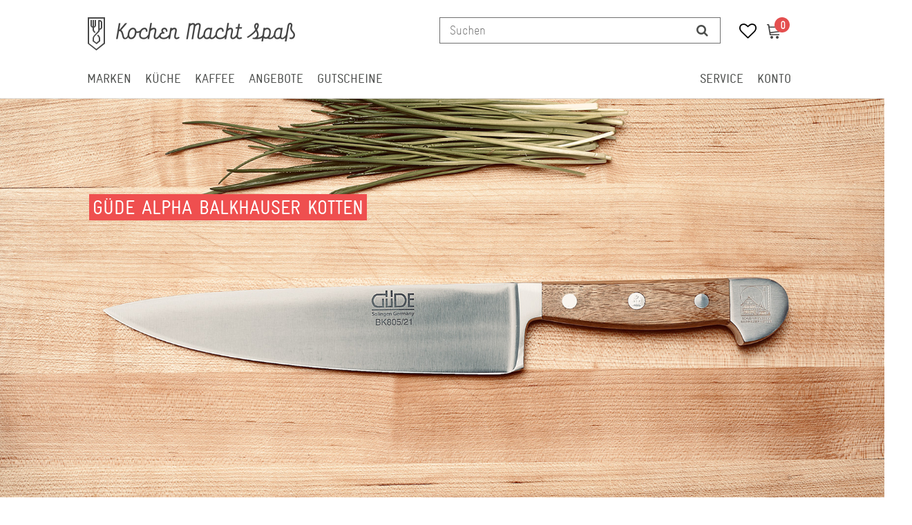

--- FILE ---
content_type: text/html; charset=UTF-8
request_url: https://www.kochen-macht-spass.com/marken/guede/sonderserien/balkhauser-kotten?page=1&inf=1&templateEvent=tpl.category.item
body_size: 8799
content:

                                                                                {"entries":[{"data":{"images":{"all":[{"names":{"name":"Guede Kochmesser 21 cm Eiche Balkhauser Kotten","lang":"DE","imageId":48070,"alternate":"Guede Kochmesser 21 cm Eiche Balkhauser Kotten - von G\u00fcde"},"urlMiddle":"https:\/\/bilder.kochen-macht-spass.com\/item\/images\/113728\/middle\/Guede-Balkhauser-Kotten-Kochmesser-21-cm-113728.jpg","position":0,"path":"S3:113728:Guede-Balkhauser-Kotten-Kochmesser-21-cm-113728.jpg","cleanImageName":"Guede-Balkhauser-Kotten-Kochmesser-21-cm-113728.jpg"}],"variation":[{"names":{"name":"Guede Kochmesser 21 cm Eiche Balkhauser Kotten","lang":"DE","imageId":48070,"alternate":"Guede Kochmesser 21 cm Eiche Balkhauser Kotten - von G\u00fcde"},"urlMiddle":"https:\/\/bilder.kochen-macht-spass.com\/item\/images\/113728\/middle\/Guede-Balkhauser-Kotten-Kochmesser-21-cm-113728.jpg","position":0,"path":"S3:113728:Guede-Balkhauser-Kotten-Kochmesser-21-cm-113728.jpg","cleanImageName":"Guede-Balkhauser-Kotten-Kochmesser-21-cm-113728.jpg"}]},"item":{"storeSpecial":null,"itemType":"default","id":113728,"manufacturerId":9,"manufacturer":{"logo":"Lieferzeit ca. 5-7 Tage","position":0,"externalName":"G\u00fcde"},"rebate":0,"salableVariationCount":1,"customsTariffNumber":"","producingCountry":{"names":[]},"condition":{"names":[]}},"texts":{"lang":"de","urlPath":"guede-kochmesser-21-cm-eiche-balkhauser-kotten","name3":"","name2":"G\u00fcde Kochmesser 21 cm, Eiche Balkhauser Kotten","name1":"G\u00fcde Kochmesser 21 cm, Eiche Balkhauser Kotten","shortDescription":"G\u00fcde BK805\/21, hochwertige Solinger Qualit\u00e4t"},"defaultCategories":[{"type":"item","level":4,"linklist":true,"sitemap":true,"parentCategoryId":2668,"right":"all","updatedAt":"2020-11-02T17:47:01+01:00","id":2669,"manually":true,"plentyId":1308},{"linklist":true,"level":4,"parentCategoryId":2674,"type":"item","id":2673,"updatedAt":"2020-10-23T21:04:19+02:00","right":"all","sitemap":true,"manually":false,"plentyId":15650}],"variation":{"itemId":113728,"availabilityId":1,"maximumOrderQuantity":null,"minimumOrderQuantity":1,"intervalOrderQuantity":1,"releasedAt":null,"name":"","bundleType":null,"mayShowUnitPrice":false,"availabilityUpdatedAt":"2025-01-09T12:07:13+01:00","availability":{"id":1,"icon":"av1.jpg","averageDays":1,"createdAt":"2019-08-07 11:03:59","updatedAt":"2019-08-07 11:03:59","names":{"id":1,"availabilityId":1,"lang":"de","name":"Versand innerhalb 24h","createdAt":"2019-08-07 11:04:00","updatedAt":"2019-08-07 11:04:00"}},"id":11297,"model":""},"filter":{"isSalable":true,"isSalableAndActive":true,"hasActiveChildren":false,"hasChildren":false},"unit":{"names":{"unitId":1,"lang":"de","name":"St\u00fcck"},"unitOfMeasurement":"C62","content":1},"stock":{"net":1},"variationProperties":[{"id":1,"position":1,"name":"Freitextfelder","description":"","properties":[{"cast":"text","referrer":[0,1,104,104,121,121,148,20,21,30,34,35,36,4,4],"names":{"id":12,"propertyId":111,"lang":"de","name":"111 Freitextfeld1","description":"111 Freitextfeld1","createdAt":"2021-07-15 12:40:18","updatedAt":"2023-05-22 11:14:42"},"clients":[1308,13363,15407,15650,27368,31026],"display":["showInItemListing","showOnItemsPage"],"options":[],"groups":[{"id":1,"position":1,"createdAt":"2021-07-15 12:40:18","updatedAt":"2021-07-15 12:40:18","names":{"id":2,"groupId":1,"lang":"de","name":"Freitextfelder","description":"","createdAt":"2021-07-15 12:40:18","updatedAt":"2021-07-15 12:40:18"},"options":[{"id":1,"groupId":1,"type":"surchargeType","value":"flat","createdAt":"2021-07-15 12:40:18","updatedAt":"2021-07-15 12:40:18"},{"id":4,"groupId":1,"type":"groupType","value":"select","createdAt":"2021-07-15 12:40:18","updatedAt":"2021-07-15 12:40:18"}]}],"id":111,"groupId":1,"position":1,"markup":0,"values":{"id":48212,"lang":"de","value":"Klingenl\u00e4nge: 21 cm","description":""}},{"cast":"text","referrer":[0,1,104,104,121,121,148,20,21,30,34,35,36,4,4],"names":{"id":13,"propertyId":112,"lang":"de","name":"112 Freitextfeld2","description":"112 Freitextfeld2","createdAt":"2021-07-15 12:40:18","updatedAt":"2023-05-22 11:14:55"},"clients":[1308,13363,15407,15650,27368,31026],"display":["showInItemListing","showOnItemsPage"],"options":[],"groups":[{"id":1,"position":1,"createdAt":"2021-07-15 12:40:18","updatedAt":"2021-07-15 12:40:18","names":{"id":2,"groupId":1,"lang":"de","name":"Freitextfelder","description":"","createdAt":"2021-07-15 12:40:18","updatedAt":"2021-07-15 12:40:18"},"options":[{"id":1,"groupId":1,"type":"surchargeType","value":"flat","createdAt":"2021-07-15 12:40:18","updatedAt":"2021-07-15 12:40:18"},{"id":4,"groupId":1,"type":"groupType","value":"select","createdAt":"2021-07-15 12:40:18","updatedAt":"2021-07-15 12:40:18"}]}],"id":112,"groupId":1,"position":2,"markup":0,"values":{"id":53329,"lang":"de","value":"geschmiedete Qualit\u00e4t","description":""}},{"cast":"text","referrer":[0,1,104,104,121,121,148,20,21,30,34,35,36,4,4],"names":{"id":14,"propertyId":113,"lang":"de","name":"113 Freitextfeld3","description":"113 Freitextfeld3","createdAt":"2021-07-15 12:40:18","updatedAt":"2023-05-22 11:15:08"},"clients":[1308,13363,15407,15650,27368,31026],"display":["showInItemListing","showOnItemsPage"],"options":[],"groups":[{"id":1,"position":1,"createdAt":"2021-07-15 12:40:18","updatedAt":"2021-07-15 12:40:18","names":{"id":2,"groupId":1,"lang":"de","name":"Freitextfelder","description":"","createdAt":"2021-07-15 12:40:18","updatedAt":"2021-07-15 12:40:18"},"options":[{"id":1,"groupId":1,"type":"surchargeType","value":"flat","createdAt":"2021-07-15 12:40:18","updatedAt":"2021-07-15 12:40:18"},{"id":4,"groupId":1,"type":"groupType","value":"select","createdAt":"2021-07-15 12:40:18","updatedAt":"2021-07-15 12:40:18"}]}],"id":113,"groupId":1,"position":3,"markup":0,"values":{"id":58446,"lang":"de","value":"Griffmaterial: Eichenholz","description":""}},{"cast":"text","referrer":[0,1,104,104,121,121,148,20,21,30,34,35,36,4,4],"names":{"id":15,"propertyId":114,"lang":"de","name":"114 Freitextfeld4","description":"114 Freitextfeld4","createdAt":"2021-07-15 12:40:18","updatedAt":"2023-05-22 11:15:21"},"clients":[1308,13363,15407,15650,27368,31026],"display":["showInItemListing","showOnItemsPage"],"options":[],"groups":[{"id":1,"position":1,"createdAt":"2021-07-15 12:40:18","updatedAt":"2021-07-15 12:40:18","names":{"id":2,"groupId":1,"lang":"de","name":"Freitextfelder","description":"","createdAt":"2021-07-15 12:40:18","updatedAt":"2021-07-15 12:40:18"},"options":[{"id":1,"groupId":1,"type":"surchargeType","value":"flat","createdAt":"2021-07-15 12:40:18","updatedAt":"2021-07-15 12:40:18"},{"id":4,"groupId":1,"type":"groupType","value":"select","createdAt":"2021-07-15 12:40:18","updatedAt":"2021-07-15 12:40:18"}]}],"id":114,"groupId":1,"position":4,"markup":0,"values":{"id":63563,"lang":"de","value":"Klinge aus Chrom-Vanadium-Molybd\u00e4n","description":""}},{"cast":"text","referrer":[0,1,104,104,121,121,148,20,21,30,34,35,36,4,4],"names":{"id":16,"propertyId":115,"lang":"de","name":"115 Freitextfeld5","description":"115 Freitextfeld5","createdAt":"2021-07-15 12:40:18","updatedAt":"2023-05-22 11:15:34"},"clients":[1308,13363,15407,15650,27368,31026],"display":["showInItemListing","showOnItemsPage"],"options":[],"groups":[{"id":1,"position":1,"createdAt":"2021-07-15 12:40:18","updatedAt":"2021-07-15 12:40:18","names":{"id":2,"groupId":1,"lang":"de","name":"Freitextfelder","description":"","createdAt":"2021-07-15 12:40:18","updatedAt":"2021-07-15 12:40:18"},"options":[{"id":1,"groupId":1,"type":"surchargeType","value":"flat","createdAt":"2021-07-15 12:40:18","updatedAt":"2021-07-15 12:40:18"},{"id":4,"groupId":1,"type":"groupType","value":"select","createdAt":"2021-07-15 12:40:18","updatedAt":"2021-07-15 12:40:18"}]}],"id":115,"groupId":1,"position":5,"markup":0,"values":{"id":68680,"lang":"de","value":"","description":""}},{"cast":"text","referrer":[0,1,104,104,121,121,148,20,21,30,34,35,36,4,4],"names":{"id":17,"propertyId":116,"lang":"de","name":"116 Freitextfeld6","description":"116 Freitextfeld6","createdAt":"2021-07-15 12:40:18","updatedAt":"2023-05-22 11:15:47"},"clients":[1308,13363,15407,15650,27368,31026],"display":["showInItemListing","showOnItemsPage"],"options":[],"groups":[{"id":1,"position":1,"createdAt":"2021-07-15 12:40:18","updatedAt":"2021-07-15 12:40:18","names":{"id":2,"groupId":1,"lang":"de","name":"Freitextfelder","description":"","createdAt":"2021-07-15 12:40:18","updatedAt":"2021-07-15 12:40:18"},"options":[{"id":1,"groupId":1,"type":"surchargeType","value":"flat","createdAt":"2021-07-15 12:40:18","updatedAt":"2021-07-15 12:40:18"},{"id":4,"groupId":1,"type":"groupType","value":"select","createdAt":"2021-07-15 12:40:18","updatedAt":"2021-07-15 12:40:18"}]}],"id":116,"groupId":1,"position":6,"markup":0,"values":{"id":73797,"lang":"de","value":"","description":""}},{"cast":"text","referrer":[0,1,104,104,121,121,148,20,21,30,34,35,36,4,4],"names":{"id":18,"propertyId":117,"lang":"de","name":"117 Freitextfeld7","description":"117 Freitextfeld7","createdAt":"2021-07-15 12:40:18","updatedAt":"2023-05-22 11:16:02"},"clients":[1308,13363,15407,15650,27368,31026],"display":["showInItemListing","showOnItemsPage"],"options":[],"groups":[{"id":1,"position":1,"createdAt":"2021-07-15 12:40:18","updatedAt":"2021-07-15 12:40:18","names":{"id":2,"groupId":1,"lang":"de","name":"Freitextfelder","description":"","createdAt":"2021-07-15 12:40:18","updatedAt":"2021-07-15 12:40:18"},"options":[{"id":1,"groupId":1,"type":"surchargeType","value":"flat","createdAt":"2021-07-15 12:40:18","updatedAt":"2021-07-15 12:40:18"},{"id":4,"groupId":1,"type":"groupType","value":"select","createdAt":"2021-07-15 12:40:18","updatedAt":"2021-07-15 12:40:18"}]}],"id":117,"groupId":1,"position":7,"markup":0,"values":{"id":78914,"lang":"de","value":"","description":""}},{"cast":"text","referrer":[0,1,104,104,121,121,148,20,21,30,34,35,36,4,4],"names":{"id":19,"propertyId":118,"lang":"de","name":"118 Freitextfeld8","description":"118 Freitextfeld8","createdAt":"2021-07-15 12:40:18","updatedAt":"2023-05-22 11:16:16"},"clients":[1308,13363,15407,15650,27368,31026],"display":["showInItemListing","showOnItemsPage"],"options":[],"groups":[{"id":1,"position":1,"createdAt":"2021-07-15 12:40:18","updatedAt":"2021-07-15 12:40:18","names":{"id":2,"groupId":1,"lang":"de","name":"Freitextfelder","description":"","createdAt":"2021-07-15 12:40:18","updatedAt":"2021-07-15 12:40:18"},"options":[{"id":4,"groupId":1,"type":"groupType","value":"select","createdAt":"2021-07-15 12:40:18","updatedAt":"2021-07-15 12:40:18"},{"id":1,"groupId":1,"type":"surchargeType","value":"flat","createdAt":"2021-07-15 12:40:18","updatedAt":"2021-07-15 12:40:18"}]}],"id":118,"groupId":1,"position":8,"markup":0,"values":{"id":84027,"lang":"de","value":"","description":""}},{"cast":"text","referrer":[0,1,104,104,121,121,148,20,21,30,34,35,36,4,4],"names":{"id":8,"propertyId":107,"lang":"de","name":"107 Meta-Title","description":"107 Meta-Title","createdAt":"2021-07-15 12:40:18","updatedAt":"2023-05-22 11:13:50"},"clients":[1308,13363,15407,15650,27368,31026],"display":["showInItemListing","showOnItemsPage"],"options":[],"groups":[{"id":1,"position":1,"createdAt":"2021-07-15 12:40:18","updatedAt":"2021-07-15 12:40:18","names":{"id":2,"groupId":1,"lang":"de","name":"Freitextfelder","description":"","createdAt":"2021-07-15 12:40:18","updatedAt":"2021-07-15 12:40:18"},"options":[{"id":1,"groupId":1,"type":"surchargeType","value":"flat","createdAt":"2021-07-15 12:40:18","updatedAt":"2021-07-15 12:40:18"},{"id":4,"groupId":1,"type":"groupType","value":"select","createdAt":"2021-07-15 12:40:18","updatedAt":"2021-07-15 12:40:18"}]}],"id":107,"groupId":1,"position":10,"markup":0,"values":{"id":31814,"lang":"de","value":"G\u00fcde Kochmesser 21 cm, Eiche Balkhauser Kotten hier kaufen.","description":""}},{"cast":"text","referrer":[0,1,104,104,121,121,148,20,21,30,34,35,36,4,4],"names":{"id":9,"propertyId":108,"lang":"de","name":"108 VariantenParent","description":"108 VariantenParent","createdAt":"2021-07-15 12:40:18","updatedAt":"2023-05-22 11:14:05"},"clients":[1308,13363,15407,15650,27368,31026],"display":["showInItemListing","showOnItemsPage"],"options":[],"groups":[{"id":1,"position":1,"createdAt":"2021-07-15 12:40:18","updatedAt":"2021-07-15 12:40:18","names":{"id":2,"groupId":1,"lang":"de","name":"Freitextfelder","description":"","createdAt":"2021-07-15 12:40:18","updatedAt":"2021-07-15 12:40:18"},"options":[{"id":1,"groupId":1,"type":"surchargeType","value":"flat","createdAt":"2021-07-15 12:40:18","updatedAt":"2021-07-15 12:40:18"},{"id":4,"groupId":1,"type":"groupType","value":"select","createdAt":"2021-07-15 12:40:18","updatedAt":"2021-07-15 12:40:18"}]}],"id":108,"groupId":1,"position":11,"markup":0,"values":{"id":36253,"lang":"de","value":"","description":""}},{"cast":"text","referrer":[0,1,104,104,121,121,148,20,21,30,34,35,36,4,4],"names":{"id":10,"propertyId":109,"lang":"de","name":"109 Youtube","description":"109 Youtube","createdAt":"2021-07-15 12:40:18","updatedAt":"2023-05-22 11:14:19"},"clients":[1308,13363,15407,15650,27368,31026],"display":["showInItemListing","showOnItemsPage"],"options":[],"groups":[{"id":1,"position":1,"createdAt":"2021-07-15 12:40:18","updatedAt":"2021-07-15 12:40:18","names":{"id":2,"groupId":1,"lang":"de","name":"Freitextfelder","description":"","createdAt":"2021-07-15 12:40:18","updatedAt":"2021-07-15 12:40:18"},"options":[{"id":4,"groupId":1,"type":"groupType","value":"select","createdAt":"2021-07-15 12:40:18","updatedAt":"2021-07-15 12:40:18"},{"id":1,"groupId":1,"type":"surchargeType","value":"flat","createdAt":"2021-07-15 12:40:18","updatedAt":"2021-07-15 12:40:18"}]}],"id":109,"groupId":1,"position":12,"markup":0,"values":{"id":40276,"lang":"de","value":"","description":""}},{"cast":"text","referrer":[0,1,104,104,121,121,148,20,21,30,34,35,36,4,4],"names":{"id":11,"propertyId":110,"lang":"de","name":"110 Anzeige-Bild-Kat","description":"110 Anzeige-Bild-Kat","createdAt":"2021-07-15 12:40:18","updatedAt":"2023-05-22 11:14:30"},"clients":[1308,13363,15407,15650,27368,31026],"display":["showInItemListing","showOnItemsPage"],"options":[],"groups":[{"id":1,"position":1,"createdAt":"2021-07-15 12:40:18","updatedAt":"2021-07-15 12:40:18","names":{"id":2,"groupId":1,"lang":"de","name":"Freitextfelder","description":"","createdAt":"2021-07-15 12:40:18","updatedAt":"2021-07-15 12:40:18"},"options":[{"id":4,"groupId":1,"type":"groupType","value":"select","createdAt":"2021-07-15 12:40:18","updatedAt":"2021-07-15 12:40:18"},{"id":1,"groupId":1,"type":"surchargeType","value":"flat","createdAt":"2021-07-15 12:40:18","updatedAt":"2021-07-15 12:40:18"}]}],"id":110,"groupId":1,"position":13,"markup":0,"values":{"id":44278,"lang":"de","value":"","description":""}}]},{"id":4,"position":2,"name":null,"description":null,"properties":[{"cast":"text","referrer":[0,1,102,102,102,104,104,104,104,104,104,104,104,104,104,104,108,121,121,148,156,170,170,170,170,20,21,30,34,35,36,38,39,4,4,4,4,4,4,4,4,4,4,4,40,41,42],"names":{"id":39,"propertyId":126,"lang":"de","name":"Klingenmaterial","description":"Klingenmaterial","createdAt":"2023-09-12 11:34:45","updatedAt":"2023-09-12 11:34:45"},"clients":[1308,13363,15407,15650,27368,31026],"display":["displayInPlentyWarehouse","groupIsHidden","showInItemListing","showInPDFDocuments","showOnItemsPage"],"options":[],"groups":[{"id":4,"position":2,"createdAt":"2023-09-12 11:29:43","updatedAt":"2023-09-12 11:29:43","options":[{"id":12,"groupId":4,"type":"groupType","value":"select","createdAt":"2023-09-12 11:30:05","updatedAt":"2023-09-12 11:30:05"},{"id":13,"groupId":4,"type":"surchargeType","value":"flat","createdAt":"2023-09-12 11:30:05","updatedAt":"2023-09-12 11:30:05"}]}],"id":126,"groupId":4,"position":0,"markup":0,"values":{"id":161180,"lang":"de","value":"Edelstahl","description":""}},{"cast":"text","referrer":[20,4,4,104,104,104,104,104,104,104,104,104,104,104,4,4,4,4,4,4,4,4,4,156,21,38,30,121,121,34,102,170,102,170,170,102,170,35,42,0,40,108,36,148,1,41,39],"names":{"id":47,"propertyId":134,"lang":"de","name":"Angebot","description":"","createdAt":"2023-09-15 09:19:35","updatedAt":"2023-09-15 09:19:35"},"clients":[31026,1308,27368,15407,13363,15650],"display":["showOnItemsPage","showInItemListing","showInPDFDocuments","displayInOrderProcess","displayInPlentyWarehouse","groupIsHidden"],"options":[],"groups":[{"id":4,"position":2,"createdAt":"2023-09-12 11:29:43","updatedAt":"2023-09-12 11:29:43","options":[{"id":12,"groupId":4,"type":"groupType","value":"select","createdAt":"2023-09-12 11:30:05","updatedAt":"2023-09-12 11:30:05"},{"id":13,"groupId":4,"type":"surchargeType","value":"flat","createdAt":"2023-09-12 11:30:05","updatedAt":"2023-09-12 11:30:05"}]}],"id":134,"groupId":4,"position":0,"markup":0,"values":{"id":174793,"lang":"de","value":"","description":""}}]}],"properties":[],"hasOrderProperties":false,"hasRequiredOrderProperty":false,"groupedAttributes":[],"prices":{"default":{"price":{"value":188,"formatted":"188,00\u00a0EUR"},"unitPrice":{"value":188,"formatted":"188,00\u00a0EUR"},"basePrice":"","baseLot":null,"baseUnit":null,"baseSinglePrice":null,"minimumOrderQuantity":1,"contactClassDiscount":{"percent":0,"amount":0},"categoryDiscount":{"percent":0,"amount":0},"currency":"EUR","lowestPrice":{"value":null,"formatted":""},"vat":{"id":0,"value":19},"isNet":false,"data":{"salesPriceId":1,"price":188,"priceNet":157.98319327731,"basePrice":188,"basePriceNet":157.98319327731,"unitPrice":188,"unitPriceNet":157.98319327731,"lowestPrice":null,"lowestPriceNet":null,"customerClassDiscountPercent":0,"customerClassDiscount":0,"customerClassDiscountNet":0,"categoryDiscountPercent":0,"categoryDiscount":0,"categoryDiscountNet":0,"vatId":0,"vatValue":19,"currency":"EUR","interval":"none","conversionFactor":1,"minimumOrderQuantity":"1.00","updatedAt":"2025-02-13 19:58:24","type":"default","pricePosition":0}},"rrp":{"price":{"value":0,"formatted":"0,00\u00a0EUR"},"unitPrice":{"value":0,"formatted":"0,00\u00a0EUR"},"basePrice":"","baseLot":null,"baseUnit":null,"baseSinglePrice":null,"minimumOrderQuantity":0,"contactClassDiscount":{"percent":0,"amount":0},"categoryDiscount":{"percent":0,"amount":0},"currency":"EUR","lowestPrice":{"value":null,"formatted":""},"vat":{"id":0,"value":19},"isNet":false,"data":{"salesPriceId":48,"price":0,"priceNet":0,"basePrice":0,"basePriceNet":0,"unitPrice":0,"unitPriceNet":0,"lowestPrice":null,"lowestPriceNet":null,"customerClassDiscountPercent":0,"customerClassDiscount":0,"customerClassDiscountNet":0,"categoryDiscountPercent":0,"categoryDiscount":0,"categoryDiscountNet":0,"vatId":0,"vatValue":19,"currency":"EUR","interval":"none","conversionFactor":1,"minimumOrderQuantity":"0.00","updatedAt":"2020-07-29 23:54:47","type":"rrp","pricePosition":0}},"set":null,"specialOffer":null,"graduatedPrices":[{"price":{"value":188,"formatted":"188,00\u00a0EUR"},"unitPrice":{"value":188,"formatted":"188,00\u00a0EUR"},"basePrice":"","baseLot":null,"baseUnit":null,"baseSinglePrice":null,"minimumOrderQuantity":1,"contactClassDiscount":{"percent":0,"amount":0},"categoryDiscount":{"percent":0,"amount":0},"currency":"EUR","lowestPrice":{"value":null,"formatted":""},"vat":{"id":0,"value":19},"isNet":false,"data":{"salesPriceId":1,"price":188,"priceNet":157.98319327731,"basePrice":188,"basePriceNet":157.98319327731,"unitPrice":188,"unitPriceNet":157.98319327731,"lowestPrice":null,"lowestPriceNet":null,"customerClassDiscountPercent":0,"customerClassDiscount":0,"customerClassDiscountNet":0,"categoryDiscountPercent":0,"categoryDiscount":0,"categoryDiscountNet":0,"vatId":0,"vatValue":19,"currency":"EUR","interval":"none","conversionFactor":1,"minimumOrderQuantity":"1.00","updatedAt":"2025-02-13 19:58:24","type":"default","pricePosition":0}}]},"facets":[],"attributes":[]},"beforePrices":"                    ","afterPrices":"                    ","uid":"692c48c97d8bc"},{"data":{"images":{"all":[{"names":{"alternate":"Guede Brotmesser 32 cm Eiche Balkhauser Kotten - von G\u00fcde","lang":"DE","name":"Guede Brotmesser 32 cm Eiche Balkhauser Kotten","imageId":48063},"path":"S3:113725:Guede-Brotmesser-32-cm-Balkhauser-Kotten-BK-7431-32-113725.jpg","position":0,"urlMiddle":"https:\/\/bilder.kochen-macht-spass.com\/item\/images\/113725\/middle\/Guede-Brotmesser-32-cm-Balkhauser-Kotten-BK-7431-32-113725.jpg","cleanImageName":"Guede-Brotmesser-32-cm-Balkhauser-Kotten-BK-7431-32-113725.jpg"},{"path":"S3:113725:Guede-Brotmesser-32-cm-Balkhauser-Kotten-BK-7431-32-2-113725.jpg","names":{"alternate":"Guede Brotmesser 32 cm Eiche Balkhauser Kotten - von G\u00fcde","lang":"DE","name":"Guede Brotmesser 32 cm Eiche Balkhauser Kotten","imageId":48064},"position":1,"urlMiddle":"https:\/\/bilder.kochen-macht-spass.com\/item\/images\/113725\/middle\/Guede-Brotmesser-32-cm-Balkhauser-Kotten-BK-7431-32-2-113725.jpg","cleanImageName":"Guede-Brotmesser-32-cm-Balkhauser-Kotten-BK-7431-32-2-113725.jpg"},{"names":{"lang":"DE","imageId":48062,"alternate":"Guede Brotmesser 32 cm Eiche Balkhauser Kotten - von G\u00fcde","name":"Guede Brotmesser 32 cm Eiche Balkhauser Kotten"},"urlMiddle":"https:\/\/bilder.kochen-macht-spass.com\/item\/images\/113725\/middle\/Guede-Brotmesser-32-cm-Balkhauser-Kotten-BK-7431-32-griff-113725.jpg","position":2,"path":"S3:113725:Guede-Brotmesser-32-cm-Balkhauser-Kotten-BK-7431-32-griff-113725.jpg","cleanImageName":"Guede-Brotmesser-32-cm-Balkhauser-Kotten-BK-7431-32-griff-113725.jpg"}],"variation":[{"names":{"alternate":"Guede Brotmesser 32 cm Eiche Balkhauser Kotten - von G\u00fcde","lang":"DE","name":"Guede Brotmesser 32 cm Eiche Balkhauser Kotten","imageId":48063},"path":"S3:113725:Guede-Brotmesser-32-cm-Balkhauser-Kotten-BK-7431-32-113725.jpg","position":0,"urlMiddle":"https:\/\/bilder.kochen-macht-spass.com\/item\/images\/113725\/middle\/Guede-Brotmesser-32-cm-Balkhauser-Kotten-BK-7431-32-113725.jpg","cleanImageName":"Guede-Brotmesser-32-cm-Balkhauser-Kotten-BK-7431-32-113725.jpg"},{"path":"S3:113725:Guede-Brotmesser-32-cm-Balkhauser-Kotten-BK-7431-32-2-113725.jpg","names":{"alternate":"Guede Brotmesser 32 cm Eiche Balkhauser Kotten - von G\u00fcde","lang":"DE","name":"Guede Brotmesser 32 cm Eiche Balkhauser Kotten","imageId":48064},"position":1,"urlMiddle":"https:\/\/bilder.kochen-macht-spass.com\/item\/images\/113725\/middle\/Guede-Brotmesser-32-cm-Balkhauser-Kotten-BK-7431-32-2-113725.jpg","cleanImageName":"Guede-Brotmesser-32-cm-Balkhauser-Kotten-BK-7431-32-2-113725.jpg"},{"names":{"lang":"DE","imageId":48062,"alternate":"Guede Brotmesser 32 cm Eiche Balkhauser Kotten - von G\u00fcde","name":"Guede Brotmesser 32 cm Eiche Balkhauser Kotten"},"urlMiddle":"https:\/\/bilder.kochen-macht-spass.com\/item\/images\/113725\/middle\/Guede-Brotmesser-32-cm-Balkhauser-Kotten-BK-7431-32-griff-113725.jpg","position":2,"path":"S3:113725:Guede-Brotmesser-32-cm-Balkhauser-Kotten-BK-7431-32-griff-113725.jpg","cleanImageName":"Guede-Brotmesser-32-cm-Balkhauser-Kotten-BK-7431-32-griff-113725.jpg"}]},"item":{"itemType":"default","storeSpecial":null,"manufacturerId":9,"id":113725,"manufacturer":{"logo":"Lieferzeit ca. 5-7 Tage","position":0,"externalName":"G\u00fcde"},"rebate":0,"salableVariationCount":1,"customsTariffNumber":"","producingCountry":{"names":[]},"condition":{"names":[]}},"texts":{"name3":"","urlPath":"guede-brotmesser-franz-guede-32-cm-eiche-balkhauser-kotten","name2":"G\u00fcde Brotmesser 32 cm, Eiche, Balkhauser Kotten","lang":"de","name1":"G\u00fcde Brotmesser 32 cm, Eiche, Balkhauser Kotten","shortDescription":"G\u00fcde BK431\/32, hochwertige Solinger Qualit\u00e4t"},"defaultCategories":[{"type":"item","level":4,"linklist":true,"sitemap":true,"parentCategoryId":2668,"right":"all","updatedAt":"2020-11-02T17:47:01+01:00","id":2669,"manually":true,"plentyId":1308},{"parentCategoryId":2029,"type":"item","level":3,"sitemap":true,"right":"all","id":586,"updatedAt":"2023-12-14T12:44:37+01:00","linklist":true,"manually":false,"plentyId":15650}],"variation":{"itemId":113725,"availabilityId":1,"maximumOrderQuantity":null,"minimumOrderQuantity":1,"intervalOrderQuantity":1,"releasedAt":null,"name":"","bundleType":null,"mayShowUnitPrice":false,"availabilityUpdatedAt":"2025-08-27T13:56:45+02:00","availability":{"id":1,"icon":"av1.jpg","averageDays":1,"createdAt":"2019-08-07 11:03:59","updatedAt":"2019-08-07 11:03:59","names":{"id":1,"availabilityId":1,"lang":"de","name":"Versand innerhalb 24h","createdAt":"2019-08-07 11:04:00","updatedAt":"2019-08-07 11:04:00"}},"id":11294,"model":""},"filter":{"isSalable":true,"isSalableAndActive":true,"hasActiveChildren":false,"hasChildren":false},"unit":{"names":{"unitId":1,"lang":"de","name":"St\u00fcck"},"unitOfMeasurement":"C62","content":1},"stock":{"net":1},"variationProperties":[{"id":1,"position":1,"name":"Freitextfelder","description":"","properties":[{"cast":"text","referrer":[0,1,104,104,121,121,148,20,21,30,34,35,36,4,4],"names":{"id":12,"propertyId":111,"lang":"de","name":"111 Freitextfeld1","description":"111 Freitextfeld1","createdAt":"2021-07-15 12:40:18","updatedAt":"2023-05-22 11:14:42"},"clients":[1308,13363,15407,15650,27368,31026],"display":["showInItemListing","showOnItemsPage"],"options":[],"groups":[{"id":1,"position":1,"createdAt":"2021-07-15 12:40:18","updatedAt":"2021-07-15 12:40:18","names":{"id":2,"groupId":1,"lang":"de","name":"Freitextfelder","description":"","createdAt":"2021-07-15 12:40:18","updatedAt":"2021-07-15 12:40:18"},"options":[{"id":1,"groupId":1,"type":"surchargeType","value":"flat","createdAt":"2021-07-15 12:40:18","updatedAt":"2021-07-15 12:40:18"},{"id":4,"groupId":1,"type":"groupType","value":"select","createdAt":"2021-07-15 12:40:18","updatedAt":"2021-07-15 12:40:18"}]}],"id":111,"groupId":1,"position":1,"markup":0,"values":{"id":48209,"lang":"de","value":"Klingenl\u00e4nge: 32cm","description":""}},{"cast":"text","referrer":[0,1,104,104,121,121,148,20,21,30,34,35,36,4,4],"names":{"id":13,"propertyId":112,"lang":"de","name":"112 Freitextfeld2","description":"112 Freitextfeld2","createdAt":"2021-07-15 12:40:18","updatedAt":"2023-05-22 11:14:55"},"clients":[1308,13363,15407,15650,27368,31026],"display":["showInItemListing","showOnItemsPage"],"options":[],"groups":[{"id":1,"position":1,"createdAt":"2021-07-15 12:40:18","updatedAt":"2021-07-15 12:40:18","names":{"id":2,"groupId":1,"lang":"de","name":"Freitextfelder","description":"","createdAt":"2021-07-15 12:40:18","updatedAt":"2021-07-15 12:40:18"},"options":[{"id":1,"groupId":1,"type":"surchargeType","value":"flat","createdAt":"2021-07-15 12:40:18","updatedAt":"2021-07-15 12:40:18"},{"id":4,"groupId":1,"type":"groupType","value":"select","createdAt":"2021-07-15 12:40:18","updatedAt":"2021-07-15 12:40:18"}]}],"id":112,"groupId":1,"position":2,"markup":0,"values":{"id":53326,"lang":"de","value":"geschmiedete Qualit\u00e4t","description":""}},{"cast":"text","referrer":[0,1,104,104,121,121,148,20,21,30,34,35,36,4,4],"names":{"id":14,"propertyId":113,"lang":"de","name":"113 Freitextfeld3","description":"113 Freitextfeld3","createdAt":"2021-07-15 12:40:18","updatedAt":"2023-05-22 11:15:08"},"clients":[1308,13363,15407,15650,27368,31026],"display":["showInItemListing","showOnItemsPage"],"options":[],"groups":[{"id":1,"position":1,"createdAt":"2021-07-15 12:40:18","updatedAt":"2021-07-15 12:40:18","names":{"id":2,"groupId":1,"lang":"de","name":"Freitextfelder","description":"","createdAt":"2021-07-15 12:40:18","updatedAt":"2021-07-15 12:40:18"},"options":[{"id":1,"groupId":1,"type":"surchargeType","value":"flat","createdAt":"2021-07-15 12:40:18","updatedAt":"2021-07-15 12:40:18"},{"id":4,"groupId":1,"type":"groupType","value":"select","createdAt":"2021-07-15 12:40:18","updatedAt":"2021-07-15 12:40:18"}]}],"id":113,"groupId":1,"position":3,"markup":0,"values":{"id":58443,"lang":"de","value":"Griffmaterial: Eichenholz","description":""}},{"cast":"text","referrer":[0,1,104,104,121,121,148,20,21,30,34,35,36,4,4],"names":{"id":15,"propertyId":114,"lang":"de","name":"114 Freitextfeld4","description":"114 Freitextfeld4","createdAt":"2021-07-15 12:40:18","updatedAt":"2023-05-22 11:15:21"},"clients":[1308,13363,15407,15650,27368,31026],"display":["showInItemListing","showOnItemsPage"],"options":[],"groups":[{"id":1,"position":1,"createdAt":"2021-07-15 12:40:18","updatedAt":"2021-07-15 12:40:18","names":{"id":2,"groupId":1,"lang":"de","name":"Freitextfelder","description":"","createdAt":"2021-07-15 12:40:18","updatedAt":"2021-07-15 12:40:18"},"options":[{"id":1,"groupId":1,"type":"surchargeType","value":"flat","createdAt":"2021-07-15 12:40:18","updatedAt":"2021-07-15 12:40:18"},{"id":4,"groupId":1,"type":"groupType","value":"select","createdAt":"2021-07-15 12:40:18","updatedAt":"2021-07-15 12:40:18"}]}],"id":114,"groupId":1,"position":4,"markup":0,"values":{"id":63560,"lang":"de","value":"Klinge aus Chrom-Vanadium-Molybd\u00e4n","description":""}},{"cast":"text","referrer":[0,1,104,104,121,121,148,20,21,30,34,35,36,4,4],"names":{"id":16,"propertyId":115,"lang":"de","name":"115 Freitextfeld5","description":"115 Freitextfeld5","createdAt":"2021-07-15 12:40:18","updatedAt":"2023-05-22 11:15:34"},"clients":[1308,13363,15407,15650,27368,31026],"display":["showInItemListing","showOnItemsPage"],"options":[],"groups":[{"id":1,"position":1,"createdAt":"2021-07-15 12:40:18","updatedAt":"2021-07-15 12:40:18","names":{"id":2,"groupId":1,"lang":"de","name":"Freitextfelder","description":"","createdAt":"2021-07-15 12:40:18","updatedAt":"2021-07-15 12:40:18"},"options":[{"id":1,"groupId":1,"type":"surchargeType","value":"flat","createdAt":"2021-07-15 12:40:18","updatedAt":"2021-07-15 12:40:18"},{"id":4,"groupId":1,"type":"groupType","value":"select","createdAt":"2021-07-15 12:40:18","updatedAt":"2021-07-15 12:40:18"}]}],"id":115,"groupId":1,"position":5,"markup":0,"values":{"id":68677,"lang":"de","value":"","description":""}},{"cast":"text","referrer":[0,1,104,104,121,121,148,20,21,30,34,35,36,4,4],"names":{"id":17,"propertyId":116,"lang":"de","name":"116 Freitextfeld6","description":"116 Freitextfeld6","createdAt":"2021-07-15 12:40:18","updatedAt":"2023-05-22 11:15:47"},"clients":[1308,13363,15407,15650,27368,31026],"display":["showInItemListing","showOnItemsPage"],"options":[],"groups":[{"id":1,"position":1,"createdAt":"2021-07-15 12:40:18","updatedAt":"2021-07-15 12:40:18","names":{"id":2,"groupId":1,"lang":"de","name":"Freitextfelder","description":"","createdAt":"2021-07-15 12:40:18","updatedAt":"2021-07-15 12:40:18"},"options":[{"id":1,"groupId":1,"type":"surchargeType","value":"flat","createdAt":"2021-07-15 12:40:18","updatedAt":"2021-07-15 12:40:18"},{"id":4,"groupId":1,"type":"groupType","value":"select","createdAt":"2021-07-15 12:40:18","updatedAt":"2021-07-15 12:40:18"}]}],"id":116,"groupId":1,"position":6,"markup":0,"values":{"id":73794,"lang":"de","value":"","description":""}},{"cast":"text","referrer":[0,1,104,104,121,121,148,20,21,30,34,35,36,4,4],"names":{"id":18,"propertyId":117,"lang":"de","name":"117 Freitextfeld7","description":"117 Freitextfeld7","createdAt":"2021-07-15 12:40:18","updatedAt":"2023-05-22 11:16:02"},"clients":[1308,13363,15407,15650,27368,31026],"display":["showInItemListing","showOnItemsPage"],"options":[],"groups":[{"id":1,"position":1,"createdAt":"2021-07-15 12:40:18","updatedAt":"2021-07-15 12:40:18","names":{"id":2,"groupId":1,"lang":"de","name":"Freitextfelder","description":"","createdAt":"2021-07-15 12:40:18","updatedAt":"2021-07-15 12:40:18"},"options":[{"id":1,"groupId":1,"type":"surchargeType","value":"flat","createdAt":"2021-07-15 12:40:18","updatedAt":"2021-07-15 12:40:18"},{"id":4,"groupId":1,"type":"groupType","value":"select","createdAt":"2021-07-15 12:40:18","updatedAt":"2021-07-15 12:40:18"}]}],"id":117,"groupId":1,"position":7,"markup":0,"values":{"id":78911,"lang":"de","value":"","description":""}},{"cast":"text","referrer":[0,1,104,104,121,121,148,20,21,30,34,35,36,4,4],"names":{"id":19,"propertyId":118,"lang":"de","name":"118 Freitextfeld8","description":"118 Freitextfeld8","createdAt":"2021-07-15 12:40:18","updatedAt":"2023-05-22 11:16:16"},"clients":[1308,13363,15407,15650,27368,31026],"display":["showInItemListing","showOnItemsPage"],"options":[],"groups":[{"id":1,"position":1,"createdAt":"2021-07-15 12:40:18","updatedAt":"2021-07-15 12:40:18","names":{"id":2,"groupId":1,"lang":"de","name":"Freitextfelder","description":"","createdAt":"2021-07-15 12:40:18","updatedAt":"2021-07-15 12:40:18"},"options":[{"id":4,"groupId":1,"type":"groupType","value":"select","createdAt":"2021-07-15 12:40:18","updatedAt":"2021-07-15 12:40:18"},{"id":1,"groupId":1,"type":"surchargeType","value":"flat","createdAt":"2021-07-15 12:40:18","updatedAt":"2021-07-15 12:40:18"}]}],"id":118,"groupId":1,"position":8,"markup":0,"values":{"id":84024,"lang":"de","value":"","description":""}},{"cast":"text","referrer":[0,1,104,104,121,121,148,20,21,30,34,35,36,4,4],"names":{"id":8,"propertyId":107,"lang":"de","name":"107 Meta-Title","description":"107 Meta-Title","createdAt":"2021-07-15 12:40:18","updatedAt":"2023-05-22 11:13:50"},"clients":[1308,13363,15407,15650,27368,31026],"display":["showInItemListing","showOnItemsPage"],"options":[],"groups":[{"id":1,"position":1,"createdAt":"2021-07-15 12:40:18","updatedAt":"2021-07-15 12:40:18","names":{"id":2,"groupId":1,"lang":"de","name":"Freitextfelder","description":"","createdAt":"2021-07-15 12:40:18","updatedAt":"2021-07-15 12:40:18"},"options":[{"id":1,"groupId":1,"type":"surchargeType","value":"flat","createdAt":"2021-07-15 12:40:18","updatedAt":"2021-07-15 12:40:18"},{"id":4,"groupId":1,"type":"groupType","value":"select","createdAt":"2021-07-15 12:40:18","updatedAt":"2021-07-15 12:40:18"}]}],"id":107,"groupId":1,"position":10,"markup":0,"values":{"id":31811,"lang":"de","value":"G\u00fcde Brotmesser Franz G\u00fcde 32 cm, Eiche, Balkhauser Kotten hier kaufen.","description":""}},{"cast":"text","referrer":[0,1,104,104,121,121,148,20,21,30,34,35,36,4,4],"names":{"id":9,"propertyId":108,"lang":"de","name":"108 VariantenParent","description":"108 VariantenParent","createdAt":"2021-07-15 12:40:18","updatedAt":"2023-05-22 11:14:05"},"clients":[1308,13363,15407,15650,27368,31026],"display":["showInItemListing","showOnItemsPage"],"options":[],"groups":[{"id":1,"position":1,"createdAt":"2021-07-15 12:40:18","updatedAt":"2021-07-15 12:40:18","names":{"id":2,"groupId":1,"lang":"de","name":"Freitextfelder","description":"","createdAt":"2021-07-15 12:40:18","updatedAt":"2021-07-15 12:40:18"},"options":[{"id":1,"groupId":1,"type":"surchargeType","value":"flat","createdAt":"2021-07-15 12:40:18","updatedAt":"2021-07-15 12:40:18"},{"id":4,"groupId":1,"type":"groupType","value":"select","createdAt":"2021-07-15 12:40:18","updatedAt":"2021-07-15 12:40:18"}]}],"id":108,"groupId":1,"position":11,"markup":0,"values":{"id":36250,"lang":"de","value":"","description":""}},{"cast":"text","referrer":[0,1,104,104,121,121,148,20,21,30,34,35,36,4,4],"names":{"id":10,"propertyId":109,"lang":"de","name":"109 Youtube","description":"109 Youtube","createdAt":"2021-07-15 12:40:18","updatedAt":"2023-05-22 11:14:19"},"clients":[1308,13363,15407,15650,27368,31026],"display":["showInItemListing","showOnItemsPage"],"options":[],"groups":[{"id":1,"position":1,"createdAt":"2021-07-15 12:40:18","updatedAt":"2021-07-15 12:40:18","names":{"id":2,"groupId":1,"lang":"de","name":"Freitextfelder","description":"","createdAt":"2021-07-15 12:40:18","updatedAt":"2021-07-15 12:40:18"},"options":[{"id":4,"groupId":1,"type":"groupType","value":"select","createdAt":"2021-07-15 12:40:18","updatedAt":"2021-07-15 12:40:18"},{"id":1,"groupId":1,"type":"surchargeType","value":"flat","createdAt":"2021-07-15 12:40:18","updatedAt":"2021-07-15 12:40:18"}]}],"id":109,"groupId":1,"position":12,"markup":0,"values":{"id":40273,"lang":"de","value":"","description":""}},{"cast":"text","referrer":[0,1,104,104,121,121,148,20,21,30,34,35,36,4,4],"names":{"id":11,"propertyId":110,"lang":"de","name":"110 Anzeige-Bild-Kat","description":"110 Anzeige-Bild-Kat","createdAt":"2021-07-15 12:40:18","updatedAt":"2023-05-22 11:14:30"},"clients":[1308,13363,15407,15650,27368,31026],"display":["showInItemListing","showOnItemsPage"],"options":[],"groups":[{"id":1,"position":1,"createdAt":"2021-07-15 12:40:18","updatedAt":"2021-07-15 12:40:18","names":{"id":2,"groupId":1,"lang":"de","name":"Freitextfelder","description":"","createdAt":"2021-07-15 12:40:18","updatedAt":"2021-07-15 12:40:18"},"options":[{"id":4,"groupId":1,"type":"groupType","value":"select","createdAt":"2021-07-15 12:40:18","updatedAt":"2021-07-15 12:40:18"},{"id":1,"groupId":1,"type":"surchargeType","value":"flat","createdAt":"2021-07-15 12:40:18","updatedAt":"2021-07-15 12:40:18"}]}],"id":110,"groupId":1,"position":13,"markup":0,"values":{"id":44275,"lang":"de","value":"","description":""}}]},{"id":4,"position":2,"name":null,"description":null,"properties":[{"cast":"text","referrer":[0,1,102,102,102,104,104,104,104,104,104,104,104,104,104,104,108,121,121,148,156,170,170,170,170,20,21,30,34,35,36,38,39,4,4,4,4,4,4,4,4,4,4,4,40,41,42],"names":{"id":39,"propertyId":126,"lang":"de","name":"Klingenmaterial","description":"Klingenmaterial","createdAt":"2023-09-12 11:34:45","updatedAt":"2023-09-12 11:34:45"},"clients":[1308,13363,15407,15650,27368,31026],"display":["displayInPlentyWarehouse","groupIsHidden","showInItemListing","showInPDFDocuments","showOnItemsPage"],"options":[],"groups":[{"id":4,"position":2,"createdAt":"2023-09-12 11:29:43","updatedAt":"2023-09-12 11:29:43","options":[{"id":12,"groupId":4,"type":"groupType","value":"select","createdAt":"2023-09-12 11:30:05","updatedAt":"2023-09-12 11:30:05"},{"id":13,"groupId":4,"type":"surchargeType","value":"flat","createdAt":"2023-09-12 11:30:05","updatedAt":"2023-09-12 11:30:05"}]}],"id":126,"groupId":4,"position":0,"markup":0,"values":{"id":161172,"lang":"de","value":"Edelstahl","description":""}},{"cast":"text","referrer":[20,4,4,104,104,104,104,104,104,104,104,104,104,104,4,4,4,4,4,4,4,4,4,156,21,38,30,121,121,34,102,170,102,170,170,102,170,35,42,0,40,108,36,148,1,41,39],"names":{"id":47,"propertyId":134,"lang":"de","name":"Angebot","description":"","createdAt":"2023-09-15 09:19:35","updatedAt":"2023-09-15 09:19:35"},"clients":[31026,1308,27368,15407,13363,15650],"display":["showOnItemsPage","showInItemListing","showInPDFDocuments","displayInOrderProcess","displayInPlentyWarehouse","groupIsHidden"],"options":[],"groups":[{"id":4,"position":2,"createdAt":"2023-09-12 11:29:43","updatedAt":"2023-09-12 11:29:43","options":[{"id":12,"groupId":4,"type":"groupType","value":"select","createdAt":"2023-09-12 11:30:05","updatedAt":"2023-09-12 11:30:05"},{"id":13,"groupId":4,"type":"surchargeType","value":"flat","createdAt":"2023-09-12 11:30:05","updatedAt":"2023-09-12 11:30:05"}]}],"id":134,"groupId":4,"position":0,"markup":0,"values":{"id":174787,"lang":"de","value":"","description":""}}]}],"properties":[],"hasOrderProperties":false,"hasRequiredOrderProperty":false,"groupedAttributes":[],"prices":{"default":{"price":{"value":257,"formatted":"257,00\u00a0EUR"},"unitPrice":{"value":257,"formatted":"257,00\u00a0EUR"},"basePrice":"","baseLot":null,"baseUnit":null,"baseSinglePrice":null,"minimumOrderQuantity":1,"contactClassDiscount":{"percent":0,"amount":0},"categoryDiscount":{"percent":0,"amount":0},"currency":"EUR","lowestPrice":{"value":null,"formatted":""},"vat":{"id":0,"value":19},"isNet":false,"data":{"salesPriceId":1,"price":257,"priceNet":215.96638655462,"basePrice":257,"basePriceNet":215.96638655462,"unitPrice":257,"unitPriceNet":215.96638655462,"lowestPrice":null,"lowestPriceNet":null,"customerClassDiscountPercent":0,"customerClassDiscount":0,"customerClassDiscountNet":0,"categoryDiscountPercent":0,"categoryDiscount":0,"categoryDiscountNet":0,"vatId":0,"vatValue":19,"currency":"EUR","interval":"none","conversionFactor":1,"minimumOrderQuantity":"1.00","updatedAt":"2025-02-13 19:58:24","type":"default","pricePosition":0}},"rrp":{"price":{"value":0,"formatted":"0,00\u00a0EUR"},"unitPrice":{"value":0,"formatted":"0,00\u00a0EUR"},"basePrice":"","baseLot":null,"baseUnit":null,"baseSinglePrice":null,"minimumOrderQuantity":0,"contactClassDiscount":{"percent":0,"amount":0},"categoryDiscount":{"percent":0,"amount":0},"currency":"EUR","lowestPrice":{"value":null,"formatted":""},"vat":{"id":0,"value":19},"isNet":false,"data":{"salesPriceId":48,"price":0,"priceNet":0,"basePrice":0,"basePriceNet":0,"unitPrice":0,"unitPriceNet":0,"lowestPrice":null,"lowestPriceNet":null,"customerClassDiscountPercent":0,"customerClassDiscount":0,"customerClassDiscountNet":0,"categoryDiscountPercent":0,"categoryDiscount":0,"categoryDiscountNet":0,"vatId":0,"vatValue":19,"currency":"EUR","interval":"none","conversionFactor":1,"minimumOrderQuantity":"0.00","updatedAt":"2020-07-29 23:54:51","type":"rrp","pricePosition":0}},"set":null,"specialOffer":null,"graduatedPrices":[{"price":{"value":257,"formatted":"257,00\u00a0EUR"},"unitPrice":{"value":257,"formatted":"257,00\u00a0EUR"},"basePrice":"","baseLot":null,"baseUnit":null,"baseSinglePrice":null,"minimumOrderQuantity":1,"contactClassDiscount":{"percent":0,"amount":0},"categoryDiscount":{"percent":0,"amount":0},"currency":"EUR","lowestPrice":{"value":null,"formatted":""},"vat":{"id":0,"value":19},"isNet":false,"data":{"salesPriceId":1,"price":257,"priceNet":215.96638655462,"basePrice":257,"basePriceNet":215.96638655462,"unitPrice":257,"unitPriceNet":215.96638655462,"lowestPrice":null,"lowestPriceNet":null,"customerClassDiscountPercent":0,"customerClassDiscount":0,"customerClassDiscountNet":0,"categoryDiscountPercent":0,"categoryDiscount":0,"categoryDiscountNet":0,"vatId":0,"vatValue":19,"currency":"EUR","interval":"none","conversionFactor":1,"minimumOrderQuantity":"1.00","updatedAt":"2025-02-13 19:58:24","type":"default","pricePosition":0}}]},"facets":[],"attributes":[]},"beforePrices":"                    ","afterPrices":"                    ","uid":"692c48c97daaa"},{"data":{"images":{"all":[{"names":{"lang":"DE","imageId":50825,"name":"Guede Brotmesser 32 cm Eiche Beidhand Balkhauser Kotten","alternate":"Guede Brotmesser 32 cm Eiche Beidhand Balkhauser Kotten - von G\u00fcde"},"position":0,"path":"S3:114700:Guede-Brotmesser-32-cm-Balkhauser-Kotten-BK-7431-32-2-113725-114700.jpg","urlMiddle":"https:\/\/bilder.kochen-macht-spass.com\/item\/images\/114700\/middle\/Guede-Brotmesser-32-cm-Balkhauser-Kotten-BK-7431-32-2-113725-114700.jpg","cleanImageName":"Guede-Brotmesser-32-cm-Balkhauser-Kotten-BK-7431-32-2-113725-114700.jpg"},{"path":"S3:114700:Guede-Brotmesser-32-cm-Balkhauser-Kotten-BK-7431-32-griff-113725-114700.jpg","names":{"alternate":"Guede Brotmesser 32 cm Eiche Beidhand Balkhauser Kotten - von G\u00fcde","lang":"DE","name":"Guede Brotmesser 32 cm Eiche Beidhand Balkhauser Kotten","imageId":50826},"position":1,"urlMiddle":"https:\/\/bilder.kochen-macht-spass.com\/item\/images\/114700\/middle\/Guede-Brotmesser-32-cm-Balkhauser-Kotten-BK-7431-32-griff-113725-114700.jpg","cleanImageName":"Guede-Brotmesser-32-cm-Balkhauser-Kotten-BK-7431-32-griff-113725-114700.jpg"}],"variation":[{"names":{"lang":"DE","imageId":50825,"name":"Guede Brotmesser 32 cm Eiche Beidhand Balkhauser Kotten","alternate":"Guede Brotmesser 32 cm Eiche Beidhand Balkhauser Kotten - von G\u00fcde"},"position":0,"path":"S3:114700:Guede-Brotmesser-32-cm-Balkhauser-Kotten-BK-7431-32-2-113725-114700.jpg","urlMiddle":"https:\/\/bilder.kochen-macht-spass.com\/item\/images\/114700\/middle\/Guede-Brotmesser-32-cm-Balkhauser-Kotten-BK-7431-32-2-113725-114700.jpg","cleanImageName":"Guede-Brotmesser-32-cm-Balkhauser-Kotten-BK-7431-32-2-113725-114700.jpg"},{"path":"S3:114700:Guede-Brotmesser-32-cm-Balkhauser-Kotten-BK-7431-32-griff-113725-114700.jpg","names":{"alternate":"Guede Brotmesser 32 cm Eiche Beidhand Balkhauser Kotten - von G\u00fcde","lang":"DE","name":"Guede Brotmesser 32 cm Eiche Beidhand Balkhauser Kotten","imageId":50826},"position":1,"urlMiddle":"https:\/\/bilder.kochen-macht-spass.com\/item\/images\/114700\/middle\/Guede-Brotmesser-32-cm-Balkhauser-Kotten-BK-7431-32-griff-113725-114700.jpg","cleanImageName":"Guede-Brotmesser-32-cm-Balkhauser-Kotten-BK-7431-32-griff-113725-114700.jpg"}]},"item":{"storeSpecial":null,"itemType":"default","id":114700,"manufacturerId":9,"manufacturer":{"logo":"Lieferzeit ca. 5-7 Tage","position":0,"externalName":"G\u00fcde"},"rebate":0,"salableVariationCount":1,"customsTariffNumber":"","producingCountry":{"names":[]},"condition":{"names":[]}},"texts":{"name3":"","name2":"G\u00fcde Brotmesser Franz G\u00fcde 32 cm, Eiche, Balkhauser Kotten Beidhand","lang":"de","urlPath":"guede-brotmesser-franz-guede-32-cm-eiche-balkhauser-kotten-beidhand","name1":"G\u00fcde Brotmesser 32 cm, Eiche, Beidhand, Balkhauser Kotten","shortDescription":"G\u00fcde Brotmesser BK431\/32RL f\u00fcr Rechts- und Linksh\u00e4nder"},"defaultCategories":[{"type":"item","level":4,"linklist":true,"sitemap":true,"parentCategoryId":2668,"right":"all","updatedAt":"2020-11-02T17:47:01+01:00","id":2669,"manually":true,"plentyId":1308},{"parentCategoryId":2029,"type":"item","level":3,"sitemap":true,"right":"all","id":586,"updatedAt":"2023-12-14T12:44:37+01:00","linklist":true,"manually":false,"plentyId":15650}],"variation":{"itemId":114700,"availabilityId":1,"maximumOrderQuantity":null,"minimumOrderQuantity":1,"intervalOrderQuantity":1,"releasedAt":null,"name":"","bundleType":null,"mayShowUnitPrice":false,"availabilityUpdatedAt":"2024-10-10T09:50:04+02:00","availability":{"id":1,"icon":"av1.jpg","averageDays":1,"createdAt":"2019-08-07 11:03:59","updatedAt":"2019-08-07 11:03:59","names":{"id":1,"availabilityId":1,"lang":"de","name":"Versand innerhalb 24h","createdAt":"2019-08-07 11:04:00","updatedAt":"2019-08-07 11:04:00"}},"id":12271,"model":""},"filter":{"isSalable":true,"isSalableAndActive":true,"hasActiveChildren":false,"hasChildren":false},"unit":{"names":{"unitId":1,"lang":"de","name":"St\u00fcck"},"unitOfMeasurement":"C62","content":1},"stock":{"net":1},"variationProperties":[{"id":1,"position":1,"name":"Freitextfelder","description":"","properties":[{"cast":"text","referrer":[0,1,104,104,121,121,148,20,21,30,34,35,36,4,4],"names":{"id":12,"propertyId":111,"lang":"de","name":"111 Freitextfeld1","description":"111 Freitextfeld1","createdAt":"2021-07-15 12:40:18","updatedAt":"2023-05-22 11:14:42"},"clients":[1308,13363,15407,15650,27368,31026],"display":["showInItemListing","showOnItemsPage"],"options":[],"groups":[{"id":1,"position":1,"createdAt":"2021-07-15 12:40:18","updatedAt":"2021-07-15 12:40:18","names":{"id":2,"groupId":1,"lang":"de","name":"Freitextfelder","description":"","createdAt":"2021-07-15 12:40:18","updatedAt":"2021-07-15 12:40:18"},"options":[{"id":1,"groupId":1,"type":"surchargeType","value":"flat","createdAt":"2021-07-15 12:40:18","updatedAt":"2021-07-15 12:40:18"},{"id":4,"groupId":1,"type":"groupType","value":"select","createdAt":"2021-07-15 12:40:18","updatedAt":"2021-07-15 12:40:18"}]}],"id":111,"groupId":1,"position":1,"markup":0,"values":{"id":50288,"lang":"de","value":"Klingenl\u00e4nge: 32 cm","description":""}},{"cast":"text","referrer":[0,1,104,104,121,121,148,20,21,30,34,35,36,4,4],"names":{"id":13,"propertyId":112,"lang":"de","name":"112 Freitextfeld2","description":"112 Freitextfeld2","createdAt":"2021-07-15 12:40:18","updatedAt":"2023-05-22 11:14:55"},"clients":[1308,13363,15407,15650,27368,31026],"display":["showInItemListing","showOnItemsPage"],"options":[],"groups":[{"id":1,"position":1,"createdAt":"2021-07-15 12:40:18","updatedAt":"2021-07-15 12:40:18","names":{"id":2,"groupId":1,"lang":"de","name":"Freitextfelder","description":"","createdAt":"2021-07-15 12:40:18","updatedAt":"2021-07-15 12:40:18"},"options":[{"id":1,"groupId":1,"type":"surchargeType","value":"flat","createdAt":"2021-07-15 12:40:18","updatedAt":"2021-07-15 12:40:18"},{"id":4,"groupId":1,"type":"groupType","value":"select","createdAt":"2021-07-15 12:40:18","updatedAt":"2021-07-15 12:40:18"}]}],"id":112,"groupId":1,"position":2,"markup":0,"values":{"id":55405,"lang":"de","value":"geschmiedete Qualit\u00e4t","description":""}},{"cast":"text","referrer":[0,1,104,104,121,121,148,20,21,30,34,35,36,4,4],"names":{"id":14,"propertyId":113,"lang":"de","name":"113 Freitextfeld3","description":"113 Freitextfeld3","createdAt":"2021-07-15 12:40:18","updatedAt":"2023-05-22 11:15:08"},"clients":[1308,13363,15407,15650,27368,31026],"display":["showInItemListing","showOnItemsPage"],"options":[],"groups":[{"id":1,"position":1,"createdAt":"2021-07-15 12:40:18","updatedAt":"2021-07-15 12:40:18","names":{"id":2,"groupId":1,"lang":"de","name":"Freitextfelder","description":"","createdAt":"2021-07-15 12:40:18","updatedAt":"2021-07-15 12:40:18"},"options":[{"id":1,"groupId":1,"type":"surchargeType","value":"flat","createdAt":"2021-07-15 12:40:18","updatedAt":"2021-07-15 12:40:18"},{"id":4,"groupId":1,"type":"groupType","value":"select","createdAt":"2021-07-15 12:40:18","updatedAt":"2021-07-15 12:40:18"}]}],"id":113,"groupId":1,"position":3,"markup":0,"values":{"id":60522,"lang":"de","value":"Griffmaterial: Eichenholz","description":""}},{"cast":"text","referrer":[0,1,104,104,121,121,148,20,21,30,34,35,36,4,4],"names":{"id":15,"propertyId":114,"lang":"de","name":"114 Freitextfeld4","description":"114 Freitextfeld4","createdAt":"2021-07-15 12:40:18","updatedAt":"2023-05-22 11:15:21"},"clients":[1308,13363,15407,15650,27368,31026],"display":["showInItemListing","showOnItemsPage"],"options":[],"groups":[{"id":1,"position":1,"createdAt":"2021-07-15 12:40:18","updatedAt":"2021-07-15 12:40:18","names":{"id":2,"groupId":1,"lang":"de","name":"Freitextfelder","description":"","createdAt":"2021-07-15 12:40:18","updatedAt":"2021-07-15 12:40:18"},"options":[{"id":1,"groupId":1,"type":"surchargeType","value":"flat","createdAt":"2021-07-15 12:40:18","updatedAt":"2021-07-15 12:40:18"},{"id":4,"groupId":1,"type":"groupType","value":"select","createdAt":"2021-07-15 12:40:18","updatedAt":"2021-07-15 12:40:18"}]}],"id":114,"groupId":1,"position":4,"markup":0,"values":{"id":65639,"lang":"de","value":"Klinge aus Chrom-Vanadium-Molybd\u00e4n","description":""}},{"cast":"text","referrer":[0,1,104,104,121,121,148,20,21,30,34,35,36,4,4],"names":{"id":16,"propertyId":115,"lang":"de","name":"115 Freitextfeld5","description":"115 Freitextfeld5","createdAt":"2021-07-15 12:40:18","updatedAt":"2023-05-22 11:15:34"},"clients":[1308,13363,15407,15650,27368,31026],"display":["showInItemListing","showOnItemsPage"],"options":[],"groups":[{"id":1,"position":1,"createdAt":"2021-07-15 12:40:18","updatedAt":"2021-07-15 12:40:18","names":{"id":2,"groupId":1,"lang":"de","name":"Freitextfelder","description":"","createdAt":"2021-07-15 12:40:18","updatedAt":"2021-07-15 12:40:18"},"options":[{"id":1,"groupId":1,"type":"surchargeType","value":"flat","createdAt":"2021-07-15 12:40:18","updatedAt":"2021-07-15 12:40:18"},{"id":4,"groupId":1,"type":"groupType","value":"select","createdAt":"2021-07-15 12:40:18","updatedAt":"2021-07-15 12:40:18"}]}],"id":115,"groupId":1,"position":5,"markup":0,"values":{"id":70756,"lang":"de","value":"","description":""}},{"cast":"text","referrer":[0,1,104,104,121,121,148,20,21,30,34,35,36,4,4],"names":{"id":17,"propertyId":116,"lang":"de","name":"116 Freitextfeld6","description":"116 Freitextfeld6","createdAt":"2021-07-15 12:40:18","updatedAt":"2023-05-22 11:15:47"},"clients":[1308,13363,15407,15650,27368,31026],"display":["showInItemListing","showOnItemsPage"],"options":[],"groups":[{"id":1,"position":1,"createdAt":"2021-07-15 12:40:18","updatedAt":"2021-07-15 12:40:18","names":{"id":2,"groupId":1,"lang":"de","name":"Freitextfelder","description":"","createdAt":"2021-07-15 12:40:18","updatedAt":"2021-07-15 12:40:18"},"options":[{"id":1,"groupId":1,"type":"surchargeType","value":"flat","createdAt":"2021-07-15 12:40:18","updatedAt":"2021-07-15 12:40:18"},{"id":4,"groupId":1,"type":"groupType","value":"select","createdAt":"2021-07-15 12:40:18","updatedAt":"2021-07-15 12:40:18"}]}],"id":116,"groupId":1,"position":6,"markup":0,"values":{"id":75873,"lang":"de","value":"","description":""}},{"cast":"text","referrer":[0,1,104,104,121,121,148,20,21,30,34,35,36,4,4],"names":{"id":18,"propertyId":117,"lang":"de","name":"117 Freitextfeld7","description":"117 Freitextfeld7","createdAt":"2021-07-15 12:40:18","updatedAt":"2023-05-22 11:16:02"},"clients":[1308,13363,15407,15650,27368,31026],"display":["showInItemListing","showOnItemsPage"],"options":[],"groups":[{"id":1,"position":1,"createdAt":"2021-07-15 12:40:18","updatedAt":"2021-07-15 12:40:18","names":{"id":2,"groupId":1,"lang":"de","name":"Freitextfelder","description":"","createdAt":"2021-07-15 12:40:18","updatedAt":"2021-07-15 12:40:18"},"options":[{"id":1,"groupId":1,"type":"surchargeType","value":"flat","createdAt":"2021-07-15 12:40:18","updatedAt":"2021-07-15 12:40:18"},{"id":4,"groupId":1,"type":"groupType","value":"select","createdAt":"2021-07-15 12:40:18","updatedAt":"2021-07-15 12:40:18"}]}],"id":117,"groupId":1,"position":7,"markup":0,"values":{"id":80990,"lang":"de","value":"","description":""}},{"cast":"text","referrer":[0,1,104,104,121,121,148,20,21,30,34,35,36,4,4],"names":{"id":19,"propertyId":118,"lang":"de","name":"118 Freitextfeld8","description":"118 Freitextfeld8","createdAt":"2021-07-15 12:40:18","updatedAt":"2023-05-22 11:16:16"},"clients":[1308,13363,15407,15650,27368,31026],"display":["showInItemListing","showOnItemsPage"],"options":[],"groups":[{"id":1,"position":1,"createdAt":"2021-07-15 12:40:18","updatedAt":"2021-07-15 12:40:18","names":{"id":2,"groupId":1,"lang":"de","name":"Freitextfelder","description":"","createdAt":"2021-07-15 12:40:18","updatedAt":"2021-07-15 12:40:18"},"options":[{"id":4,"groupId":1,"type":"groupType","value":"select","createdAt":"2021-07-15 12:40:18","updatedAt":"2021-07-15 12:40:18"},{"id":1,"groupId":1,"type":"surchargeType","value":"flat","createdAt":"2021-07-15 12:40:18","updatedAt":"2021-07-15 12:40:18"}]}],"id":118,"groupId":1,"position":8,"markup":0,"values":{"id":86103,"lang":"de","value":"","description":""}},{"cast":"text","referrer":[0,1,104,104,121,121,148,20,21,30,34,35,36,4,4],"names":{"id":8,"propertyId":107,"lang":"de","name":"107 Meta-Title","description":"107 Meta-Title","createdAt":"2021-07-15 12:40:18","updatedAt":"2023-05-22 11:13:50"},"clients":[1308,13363,15407,15650,27368,31026],"display":["showInItemListing","showOnItemsPage"],"options":[],"groups":[{"id":1,"position":1,"createdAt":"2021-07-15 12:40:18","updatedAt":"2021-07-15 12:40:18","names":{"id":2,"groupId":1,"lang":"de","name":"Freitextfelder","description":"","createdAt":"2021-07-15 12:40:18","updatedAt":"2021-07-15 12:40:18"},"options":[{"id":1,"groupId":1,"type":"surchargeType","value":"flat","createdAt":"2021-07-15 12:40:18","updatedAt":"2021-07-15 12:40:18"},{"id":4,"groupId":1,"type":"groupType","value":"select","createdAt":"2021-07-15 12:40:18","updatedAt":"2021-07-15 12:40:18"}]}],"id":107,"groupId":1,"position":10,"markup":0,"values":{"id":32940,"lang":"de","value":"G\u00fcde Brotmesser Franz G\u00fcde 32 cm, Eiche, Balkhauser Kotten Beidhand hier kaufen.","description":""}},{"cast":"text","referrer":[0,1,104,104,121,121,148,20,21,30,34,35,36,4,4],"names":{"id":9,"propertyId":108,"lang":"de","name":"108 VariantenParent","description":"108 VariantenParent","createdAt":"2021-07-15 12:40:18","updatedAt":"2023-05-22 11:14:05"},"clients":[1308,13363,15407,15650,27368,31026],"display":["showInItemListing","showOnItemsPage"],"options":[],"groups":[{"id":1,"position":1,"createdAt":"2021-07-15 12:40:18","updatedAt":"2021-07-15 12:40:18","names":{"id":2,"groupId":1,"lang":"de","name":"Freitextfelder","description":"","createdAt":"2021-07-15 12:40:18","updatedAt":"2021-07-15 12:40:18"},"options":[{"id":1,"groupId":1,"type":"surchargeType","value":"flat","createdAt":"2021-07-15 12:40:18","updatedAt":"2021-07-15 12:40:18"},{"id":4,"groupId":1,"type":"groupType","value":"select","createdAt":"2021-07-15 12:40:18","updatedAt":"2021-07-15 12:40:18"}]}],"id":108,"groupId":1,"position":11,"markup":0,"values":{"id":37379,"lang":"de","value":"","description":""}},{"cast":"text","referrer":[0,1,104,104,121,121,148,20,21,30,34,35,36,4,4],"names":{"id":10,"propertyId":109,"lang":"de","name":"109 Youtube","description":"109 Youtube","createdAt":"2021-07-15 12:40:18","updatedAt":"2023-05-22 11:14:19"},"clients":[1308,13363,15407,15650,27368,31026],"display":["showInItemListing","showOnItemsPage"],"options":[],"groups":[{"id":1,"position":1,"createdAt":"2021-07-15 12:40:18","updatedAt":"2021-07-15 12:40:18","names":{"id":2,"groupId":1,"lang":"de","name":"Freitextfelder","description":"","createdAt":"2021-07-15 12:40:18","updatedAt":"2021-07-15 12:40:18"},"options":[{"id":4,"groupId":1,"type":"groupType","value":"select","createdAt":"2021-07-15 12:40:18","updatedAt":"2021-07-15 12:40:18"},{"id":1,"groupId":1,"type":"surchargeType","value":"flat","createdAt":"2021-07-15 12:40:18","updatedAt":"2021-07-15 12:40:18"}]}],"id":109,"groupId":1,"position":12,"markup":0,"values":{"id":41404,"lang":"de","value":"","description":""}},{"cast":"text","referrer":[0,1,104,104,121,121,148,20,21,30,34,35,36,4,4],"names":{"id":11,"propertyId":110,"lang":"de","name":"110 Anzeige-Bild-Kat","description":"110 Anzeige-Bild-Kat","createdAt":"2021-07-15 12:40:18","updatedAt":"2023-05-22 11:14:30"},"clients":[1308,13363,15407,15650,27368,31026],"display":["showInItemListing","showOnItemsPage"],"options":[],"groups":[{"id":1,"position":1,"createdAt":"2021-07-15 12:40:18","updatedAt":"2021-07-15 12:40:18","names":{"id":2,"groupId":1,"lang":"de","name":"Freitextfelder","description":"","createdAt":"2021-07-15 12:40:18","updatedAt":"2021-07-15 12:40:18"},"options":[{"id":4,"groupId":1,"type":"groupType","value":"select","createdAt":"2021-07-15 12:40:18","updatedAt":"2021-07-15 12:40:18"},{"id":1,"groupId":1,"type":"surchargeType","value":"flat","createdAt":"2021-07-15 12:40:18","updatedAt":"2021-07-15 12:40:18"}]}],"id":110,"groupId":1,"position":13,"markup":0,"values":{"id":45313,"lang":"de","value":"","description":""}}]},{"id":4,"position":2,"name":null,"description":null,"properties":[{"cast":"text","referrer":[0,1,102,102,102,104,104,104,104,104,104,104,104,104,104,104,108,121,121,148,156,170,170,170,170,20,21,30,34,35,36,38,39,4,4,4,4,4,4,4,4,4,4,4,40,41,42],"names":{"id":39,"propertyId":126,"lang":"de","name":"Klingenmaterial","description":"Klingenmaterial","createdAt":"2023-09-12 11:34:45","updatedAt":"2023-09-12 11:34:45"},"clients":[1308,13363,15407,15650,27368,31026],"display":["displayInPlentyWarehouse","groupIsHidden","showInItemListing","showInPDFDocuments","showOnItemsPage"],"options":[],"groups":[{"id":4,"position":2,"createdAt":"2023-09-12 11:29:43","updatedAt":"2023-09-12 11:29:43","options":[{"id":12,"groupId":4,"type":"groupType","value":"select","createdAt":"2023-09-12 11:30:05","updatedAt":"2023-09-12 11:30:05"},{"id":13,"groupId":4,"type":"surchargeType","value":"flat","createdAt":"2023-09-12 11:30:05","updatedAt":"2023-09-12 11:30:05"}]}],"id":126,"groupId":4,"position":0,"markup":0,"values":{"id":161176,"lang":"de","value":"Edelstahl","description":""}},{"cast":"text","referrer":[20,4,4,104,104,104,104,104,104,104,104,104,104,104,4,4,4,4,4,4,4,4,4,156,21,38,30,121,121,34,102,170,102,170,170,102,170,35,42,0,40,108,36,148,1,41,39],"names":{"id":47,"propertyId":134,"lang":"de","name":"Angebot","description":"","createdAt":"2023-09-15 09:19:35","updatedAt":"2023-09-15 09:19:35"},"clients":[31026,1308,27368,15407,13363,15650],"display":["showOnItemsPage","showInItemListing","showInPDFDocuments","displayInOrderProcess","displayInPlentyWarehouse","groupIsHidden"],"options":[],"groups":[{"id":4,"position":2,"createdAt":"2023-09-12 11:29:43","updatedAt":"2023-09-12 11:29:43","options":[{"id":12,"groupId":4,"type":"groupType","value":"select","createdAt":"2023-09-12 11:30:05","updatedAt":"2023-09-12 11:30:05"},{"id":13,"groupId":4,"type":"surchargeType","value":"flat","createdAt":"2023-09-12 11:30:05","updatedAt":"2023-09-12 11:30:05"}]}],"id":134,"groupId":4,"position":0,"markup":0,"values":{"id":174790,"lang":"de","value":"","description":""}}]}],"properties":[],"hasOrderProperties":false,"hasRequiredOrderProperty":false,"groupedAttributes":[],"prices":{"default":{"price":{"value":299,"formatted":"299,00\u00a0EUR"},"unitPrice":{"value":299,"formatted":"299,00\u00a0EUR"},"basePrice":"","baseLot":null,"baseUnit":null,"baseSinglePrice":null,"minimumOrderQuantity":1,"contactClassDiscount":{"percent":0,"amount":0},"categoryDiscount":{"percent":0,"amount":0},"currency":"EUR","lowestPrice":{"value":null,"formatted":""},"vat":{"id":0,"value":19},"isNet":false,"data":{"salesPriceId":1,"price":299,"priceNet":251.26050420168,"basePrice":299,"basePriceNet":251.26050420168,"unitPrice":299,"unitPriceNet":251.26050420168,"lowestPrice":null,"lowestPriceNet":null,"customerClassDiscountPercent":0,"customerClassDiscount":0,"customerClassDiscountNet":0,"categoryDiscountPercent":0,"categoryDiscount":0,"categoryDiscountNet":0,"vatId":0,"vatValue":19,"currency":"EUR","interval":"none","conversionFactor":1,"minimumOrderQuantity":"1.00","updatedAt":"2025-02-13 19:58:24","type":"default","pricePosition":0}},"rrp":{"price":{"value":0,"formatted":"0,00\u00a0EUR"},"unitPrice":{"value":0,"formatted":"0,00\u00a0EUR"},"basePrice":"","baseLot":null,"baseUnit":null,"baseSinglePrice":null,"minimumOrderQuantity":0,"contactClassDiscount":{"percent":0,"amount":0},"categoryDiscount":{"percent":0,"amount":0},"currency":"EUR","lowestPrice":{"value":null,"formatted":""},"vat":{"id":0,"value":19},"isNet":false,"data":{"salesPriceId":48,"price":0,"priceNet":0,"basePrice":0,"basePriceNet":0,"unitPrice":0,"unitPriceNet":0,"lowestPrice":null,"lowestPriceNet":null,"customerClassDiscountPercent":0,"customerClassDiscount":0,"customerClassDiscountNet":0,"categoryDiscountPercent":0,"categoryDiscount":0,"categoryDiscountNet":0,"vatId":0,"vatValue":19,"currency":"EUR","interval":"none","conversionFactor":1,"minimumOrderQuantity":"0.00","updatedAt":"2020-07-29 23:54:51","type":"rrp","pricePosition":0}},"set":null,"specialOffer":null,"graduatedPrices":[{"price":{"value":299,"formatted":"299,00\u00a0EUR"},"unitPrice":{"value":299,"formatted":"299,00\u00a0EUR"},"basePrice":"","baseLot":null,"baseUnit":null,"baseSinglePrice":null,"minimumOrderQuantity":1,"contactClassDiscount":{"percent":0,"amount":0},"categoryDiscount":{"percent":0,"amount":0},"currency":"EUR","lowestPrice":{"value":null,"formatted":""},"vat":{"id":0,"value":19},"isNet":false,"data":{"salesPriceId":1,"price":299,"priceNet":251.26050420168,"basePrice":299,"basePriceNet":251.26050420168,"unitPrice":299,"unitPriceNet":251.26050420168,"lowestPrice":null,"lowestPriceNet":null,"customerClassDiscountPercent":0,"customerClassDiscount":0,"customerClassDiscountNet":0,"categoryDiscountPercent":0,"categoryDiscount":0,"categoryDiscountNet":0,"vatId":0,"vatValue":19,"currency":"EUR","interval":"none","conversionFactor":1,"minimumOrderQuantity":"1.00","updatedAt":"2025-02-13 19:58:24","type":"default","pricePosition":0}}]},"facets":[],"attributes":[]},"beforePrices":"                    ","afterPrices":"                    ","uid":"692c48c97dc3e"},{"data":{"images":{"all":[{"names":{"alternate":"Guede Schinkenmesser 21 cm Eiche Balkhauser Kotten - von G\u00fcde","name":"Guede Schinkenmesser 21 cm Eiche Balkhauser Kotten","imageId":48060,"lang":"DE"},"position":0,"path":"S3:113727:Guede-Schinkenmesser21-cm-Balkhauser-Kotten-113727.jpg","urlMiddle":"https:\/\/bilder.kochen-macht-spass.com\/item\/images\/113727\/middle\/Guede-Schinkenmesser21-cm-Balkhauser-Kotten-113727.jpg","cleanImageName":"Guede-Schinkenmesser21-cm-Balkhauser-Kotten-113727.jpg"}],"variation":[{"names":{"alternate":"Guede Schinkenmesser 21 cm Eiche Balkhauser Kotten - von G\u00fcde","name":"Guede Schinkenmesser 21 cm Eiche Balkhauser Kotten","imageId":48060,"lang":"DE"},"position":0,"path":"S3:113727:Guede-Schinkenmesser21-cm-Balkhauser-Kotten-113727.jpg","urlMiddle":"https:\/\/bilder.kochen-macht-spass.com\/item\/images\/113727\/middle\/Guede-Schinkenmesser21-cm-Balkhauser-Kotten-113727.jpg","cleanImageName":"Guede-Schinkenmesser21-cm-Balkhauser-Kotten-113727.jpg"}]},"item":{"manufacturerId":9,"storeSpecial":null,"itemType":"default","id":113727,"manufacturer":{"logo":"Lieferzeit ca. 5-7 Tage","position":0,"externalName":"G\u00fcde"},"rebate":0,"salableVariationCount":1,"customsTariffNumber":"","producingCountry":{"names":[]},"condition":{"names":[]}},"texts":{"name3":"","name2":"G\u00fcde Schinkenmesser 21 cm, Eiche Balkhauser Kotten","urlPath":"guede-schinkenmesser-21-cm-eiche-balkhauser-kotten","lang":"de","name1":"G\u00fcde Schinkenmesser 21 cm, Eiche Balkhauser Kotten","shortDescription":"G\u00fcde BK765\/21, hochwertige Solinger Qualit\u00e4t"},"defaultCategories":[{"type":"item","level":4,"linklist":true,"sitemap":true,"parentCategoryId":2668,"right":"all","updatedAt":"2020-11-02T17:47:01+01:00","id":2669,"manually":true,"plentyId":1308},{"linklist":true,"level":4,"parentCategoryId":2674,"type":"item","id":2673,"updatedAt":"2020-10-23T21:04:19+02:00","right":"all","sitemap":true,"manually":false,"plentyId":15650}],"variation":{"itemId":113727,"availabilityId":1,"maximumOrderQuantity":null,"minimumOrderQuantity":1,"intervalOrderQuantity":1,"releasedAt":null,"name":"","bundleType":null,"mayShowUnitPrice":false,"availabilityUpdatedAt":"2025-05-21T12:58:12+02:00","availability":{"id":1,"icon":"av1.jpg","averageDays":1,"createdAt":"2019-08-07 11:03:59","updatedAt":"2019-08-07 11:03:59","names":{"id":1,"availabilityId":1,"lang":"de","name":"Versand innerhalb 24h","createdAt":"2019-08-07 11:04:00","updatedAt":"2019-08-07 11:04:00"}},"id":11296,"model":""},"filter":{"isSalable":true,"isSalableAndActive":true,"hasActiveChildren":false,"hasChildren":false},"unit":{"names":{"unitId":1,"lang":"de","name":"St\u00fcck"},"unitOfMeasurement":"C62","content":1},"stock":{"net":1},"variationProperties":[{"id":1,"position":1,"name":"Freitextfelder","description":"","properties":[{"cast":"text","referrer":[0,1,104,104,121,121,148,20,21,30,34,35,36,4,4],"names":{"id":12,"propertyId":111,"lang":"de","name":"111 Freitextfeld1","description":"111 Freitextfeld1","createdAt":"2021-07-15 12:40:18","updatedAt":"2023-05-22 11:14:42"},"clients":[1308,13363,15407,15650,27368,31026],"display":["showInItemListing","showOnItemsPage"],"options":[],"groups":[{"id":1,"position":1,"createdAt":"2021-07-15 12:40:18","updatedAt":"2021-07-15 12:40:18","names":{"id":2,"groupId":1,"lang":"de","name":"Freitextfelder","description":"","createdAt":"2021-07-15 12:40:18","updatedAt":"2021-07-15 12:40:18"},"options":[{"id":1,"groupId":1,"type":"surchargeType","value":"flat","createdAt":"2021-07-15 12:40:18","updatedAt":"2021-07-15 12:40:18"},{"id":4,"groupId":1,"type":"groupType","value":"select","createdAt":"2021-07-15 12:40:18","updatedAt":"2021-07-15 12:40:18"}]}],"id":111,"groupId":1,"position":1,"markup":0,"values":{"id":48211,"lang":"de","value":"Klingenl\u00e4nge: 21cm","description":""}},{"cast":"text","referrer":[0,1,104,104,121,121,148,20,21,30,34,35,36,4,4],"names":{"id":13,"propertyId":112,"lang":"de","name":"112 Freitextfeld2","description":"112 Freitextfeld2","createdAt":"2021-07-15 12:40:18","updatedAt":"2023-05-22 11:14:55"},"clients":[1308,13363,15407,15650,27368,31026],"display":["showInItemListing","showOnItemsPage"],"options":[],"groups":[{"id":1,"position":1,"createdAt":"2021-07-15 12:40:18","updatedAt":"2021-07-15 12:40:18","names":{"id":2,"groupId":1,"lang":"de","name":"Freitextfelder","description":"","createdAt":"2021-07-15 12:40:18","updatedAt":"2021-07-15 12:40:18"},"options":[{"id":1,"groupId":1,"type":"surchargeType","value":"flat","createdAt":"2021-07-15 12:40:18","updatedAt":"2021-07-15 12:40:18"},{"id":4,"groupId":1,"type":"groupType","value":"select","createdAt":"2021-07-15 12:40:18","updatedAt":"2021-07-15 12:40:18"}]}],"id":112,"groupId":1,"position":2,"markup":0,"values":{"id":53328,"lang":"de","value":"geschmiedete Qualit\u00e4t","description":""}},{"cast":"text","referrer":[0,1,104,104,121,121,148,20,21,30,34,35,36,4,4],"names":{"id":14,"propertyId":113,"lang":"de","name":"113 Freitextfeld3","description":"113 Freitextfeld3","createdAt":"2021-07-15 12:40:18","updatedAt":"2023-05-22 11:15:08"},"clients":[1308,13363,15407,15650,27368,31026],"display":["showInItemListing","showOnItemsPage"],"options":[],"groups":[{"id":1,"position":1,"createdAt":"2021-07-15 12:40:18","updatedAt":"2021-07-15 12:40:18","names":{"id":2,"groupId":1,"lang":"de","name":"Freitextfelder","description":"","createdAt":"2021-07-15 12:40:18","updatedAt":"2021-07-15 12:40:18"},"options":[{"id":1,"groupId":1,"type":"surchargeType","value":"flat","createdAt":"2021-07-15 12:40:18","updatedAt":"2021-07-15 12:40:18"},{"id":4,"groupId":1,"type":"groupType","value":"select","createdAt":"2021-07-15 12:40:18","updatedAt":"2021-07-15 12:40:18"}]}],"id":113,"groupId":1,"position":3,"markup":0,"values":{"id":58445,"lang":"de","value":"Griffmaterial: Eichenholz","description":""}},{"cast":"text","referrer":[0,1,104,104,121,121,148,20,21,30,34,35,36,4,4],"names":{"id":15,"propertyId":114,"lang":"de","name":"114 Freitextfeld4","description":"114 Freitextfeld4","createdAt":"2021-07-15 12:40:18","updatedAt":"2023-05-22 11:15:21"},"clients":[1308,13363,15407,15650,27368,31026],"display":["showInItemListing","showOnItemsPage"],"options":[],"groups":[{"id":1,"position":1,"createdAt":"2021-07-15 12:40:18","updatedAt":"2021-07-15 12:40:18","names":{"id":2,"groupId":1,"lang":"de","name":"Freitextfelder","description":"","createdAt":"2021-07-15 12:40:18","updatedAt":"2021-07-15 12:40:18"},"options":[{"id":1,"groupId":1,"type":"surchargeType","value":"flat","createdAt":"2021-07-15 12:40:18","updatedAt":"2021-07-15 12:40:18"},{"id":4,"groupId":1,"type":"groupType","value":"select","createdAt":"2021-07-15 12:40:18","updatedAt":"2021-07-15 12:40:18"}]}],"id":114,"groupId":1,"position":4,"markup":0,"values":{"id":63562,"lang":"de","value":"Klinge aus Chrom-Vanadium-Molybd\u00e4n","description":""}},{"cast":"text","referrer":[0,1,104,104,121,121,148,20,21,30,34,35,36,4,4],"names":{"id":16,"propertyId":115,"lang":"de","name":"115 Freitextfeld5","description":"115 Freitextfeld5","createdAt":"2021-07-15 12:40:18","updatedAt":"2023-05-22 11:15:34"},"clients":[1308,13363,15407,15650,27368,31026],"display":["showInItemListing","showOnItemsPage"],"options":[],"groups":[{"id":1,"position":1,"createdAt":"2021-07-15 12:40:18","updatedAt":"2021-07-15 12:40:18","names":{"id":2,"groupId":1,"lang":"de","name":"Freitextfelder","description":"","createdAt":"2021-07-15 12:40:18","updatedAt":"2021-07-15 12:40:18"},"options":[{"id":1,"groupId":1,"type":"surchargeType","value":"flat","createdAt":"2021-07-15 12:40:18","updatedAt":"2021-07-15 12:40:18"},{"id":4,"groupId":1,"type":"groupType","value":"select","createdAt":"2021-07-15 12:40:18","updatedAt":"2021-07-15 12:40:18"}]}],"id":115,"groupId":1,"position":5,"markup":0,"values":{"id":68679,"lang":"de","value":"","description":""}},{"cast":"text","referrer":[0,1,104,104,121,121,148,20,21,30,34,35,36,4,4],"names":{"id":17,"propertyId":116,"lang":"de","name":"116 Freitextfeld6","description":"116 Freitextfeld6","createdAt":"2021-07-15 12:40:18","updatedAt":"2023-05-22 11:15:47"},"clients":[1308,13363,15407,15650,27368,31026],"display":["showInItemListing","showOnItemsPage"],"options":[],"groups":[{"id":1,"position":1,"createdAt":"2021-07-15 12:40:18","updatedAt":"2021-07-15 12:40:18","names":{"id":2,"groupId":1,"lang":"de","name":"Freitextfelder","description":"","createdAt":"2021-07-15 12:40:18","updatedAt":"2021-07-15 12:40:18"},"options":[{"id":1,"groupId":1,"type":"surchargeType","value":"flat","createdAt":"2021-07-15 12:40:18","updatedAt":"2021-07-15 12:40:18"},{"id":4,"groupId":1,"type":"groupType","value":"select","createdAt":"2021-07-15 12:40:18","updatedAt":"2021-07-15 12:40:18"}]}],"id":116,"groupId":1,"position":6,"markup":0,"values":{"id":73796,"lang":"de","value":"","description":""}},{"cast":"text","referrer":[0,1,104,104,121,121,148,20,21,30,34,35,36,4,4],"names":{"id":18,"propertyId":117,"lang":"de","name":"117 Freitextfeld7","description":"117 Freitextfeld7","createdAt":"2021-07-15 12:40:18","updatedAt":"2023-05-22 11:16:02"},"clients":[1308,13363,15407,15650,27368,31026],"display":["showInItemListing","showOnItemsPage"],"options":[],"groups":[{"id":1,"position":1,"createdAt":"2021-07-15 12:40:18","updatedAt":"2021-07-15 12:40:18","names":{"id":2,"groupId":1,"lang":"de","name":"Freitextfelder","description":"","createdAt":"2021-07-15 12:40:18","updatedAt":"2021-07-15 12:40:18"},"options":[{"id":1,"groupId":1,"type":"surchargeType","value":"flat","createdAt":"2021-07-15 12:40:18","updatedAt":"2021-07-15 12:40:18"},{"id":4,"groupId":1,"type":"groupType","value":"select","createdAt":"2021-07-15 12:40:18","updatedAt":"2021-07-15 12:40:18"}]}],"id":117,"groupId":1,"position":7,"markup":0,"values":{"id":78913,"lang":"de","value":"","description":""}},{"cast":"text","referrer":[0,1,104,104,121,121,148,20,21,30,34,35,36,4,4],"names":{"id":19,"propertyId":118,"lang":"de","name":"118 Freitextfeld8","description":"118 Freitextfeld8","createdAt":"2021-07-15 12:40:18","updatedAt":"2023-05-22 11:16:16"},"clients":[1308,13363,15407,15650,27368,31026],"display":["showInItemListing","showOnItemsPage"],"options":[],"groups":[{"id":1,"position":1,"createdAt":"2021-07-15 12:40:18","updatedAt":"2021-07-15 12:40:18","names":{"id":2,"groupId":1,"lang":"de","name":"Freitextfelder","description":"","createdAt":"2021-07-15 12:40:18","updatedAt":"2021-07-15 12:40:18"},"options":[{"id":4,"groupId":1,"type":"groupType","value":"select","createdAt":"2021-07-15 12:40:18","updatedAt":"2021-07-15 12:40:18"},{"id":1,"groupId":1,"type":"surchargeType","value":"flat","createdAt":"2021-07-15 12:40:18","updatedAt":"2021-07-15 12:40:18"}]}],"id":118,"groupId":1,"position":8,"markup":0,"values":{"id":84026,"lang":"de","value":"","description":""}},{"cast":"text","referrer":[0,1,104,104,121,121,148,20,21,30,34,35,36,4,4],"names":{"id":8,"propertyId":107,"lang":"de","name":"107 Meta-Title","description":"107 Meta-Title","createdAt":"2021-07-15 12:40:18","updatedAt":"2023-05-22 11:13:50"},"clients":[1308,13363,15407,15650,27368,31026],"display":["showInItemListing","showOnItemsPage"],"options":[],"groups":[{"id":1,"position":1,"createdAt":"2021-07-15 12:40:18","updatedAt":"2021-07-15 12:40:18","names":{"id":2,"groupId":1,"lang":"de","name":"Freitextfelder","description":"","createdAt":"2021-07-15 12:40:18","updatedAt":"2021-07-15 12:40:18"},"options":[{"id":1,"groupId":1,"type":"surchargeType","value":"flat","createdAt":"2021-07-15 12:40:18","updatedAt":"2021-07-15 12:40:18"},{"id":4,"groupId":1,"type":"groupType","value":"select","createdAt":"2021-07-15 12:40:18","updatedAt":"2021-07-15 12:40:18"}]}],"id":107,"groupId":1,"position":10,"markup":0,"values":{"id":31813,"lang":"de","value":"G\u00fcde Schinkenmesser 21 cm, Eiche Balkhauser Kotten hier kaufen.","description":""}},{"cast":"text","referrer":[0,1,104,104,121,121,148,20,21,30,34,35,36,4,4],"names":{"id":9,"propertyId":108,"lang":"de","name":"108 VariantenParent","description":"108 VariantenParent","createdAt":"2021-07-15 12:40:18","updatedAt":"2023-05-22 11:14:05"},"clients":[1308,13363,15407,15650,27368,31026],"display":["showInItemListing","showOnItemsPage"],"options":[],"groups":[{"id":1,"position":1,"createdAt":"2021-07-15 12:40:18","updatedAt":"2021-07-15 12:40:18","names":{"id":2,"groupId":1,"lang":"de","name":"Freitextfelder","description":"","createdAt":"2021-07-15 12:40:18","updatedAt":"2021-07-15 12:40:18"},"options":[{"id":1,"groupId":1,"type":"surchargeType","value":"flat","createdAt":"2021-07-15 12:40:18","updatedAt":"2021-07-15 12:40:18"},{"id":4,"groupId":1,"type":"groupType","value":"select","createdAt":"2021-07-15 12:40:18","updatedAt":"2021-07-15 12:40:18"}]}],"id":108,"groupId":1,"position":11,"markup":0,"values":{"id":36252,"lang":"de","value":"","description":""}},{"cast":"text","referrer":[0,1,104,104,121,121,148,20,21,30,34,35,36,4,4],"names":{"id":10,"propertyId":109,"lang":"de","name":"109 Youtube","description":"109 Youtube","createdAt":"2021-07-15 12:40:18","updatedAt":"2023-05-22 11:14:19"},"clients":[1308,13363,15407,15650,27368,31026],"display":["showInItemListing","showOnItemsPage"],"options":[],"groups":[{"id":1,"position":1,"createdAt":"2021-07-15 12:40:18","updatedAt":"2021-07-15 12:40:18","names":{"id":2,"groupId":1,"lang":"de","name":"Freitextfelder","description":"","createdAt":"2021-07-15 12:40:18","updatedAt":"2021-07-15 12:40:18"},"options":[{"id":4,"groupId":1,"type":"groupType","value":"select","createdAt":"2021-07-15 12:40:18","updatedAt":"2021-07-15 12:40:18"},{"id":1,"groupId":1,"type":"surchargeType","value":"flat","createdAt":"2021-07-15 12:40:18","updatedAt":"2021-07-15 12:40:18"}]}],"id":109,"groupId":1,"position":12,"markup":0,"values":{"id":40275,"lang":"de","value":"","description":""}},{"cast":"text","referrer":[0,1,104,104,121,121,148,20,21,30,34,35,36,4,4],"names":{"id":11,"propertyId":110,"lang":"de","name":"110 Anzeige-Bild-Kat","description":"110 Anzeige-Bild-Kat","createdAt":"2021-07-15 12:40:18","updatedAt":"2023-05-22 11:14:30"},"clients":[1308,13363,15407,15650,27368,31026],"display":["showInItemListing","showOnItemsPage"],"options":[],"groups":[{"id":1,"position":1,"createdAt":"2021-07-15 12:40:18","updatedAt":"2021-07-15 12:40:18","names":{"id":2,"groupId":1,"lang":"de","name":"Freitextfelder","description":"","createdAt":"2021-07-15 12:40:18","updatedAt":"2021-07-15 12:40:18"},"options":[{"id":4,"groupId":1,"type":"groupType","value":"select","createdAt":"2021-07-15 12:40:18","updatedAt":"2021-07-15 12:40:18"},{"id":1,"groupId":1,"type":"surchargeType","value":"flat","createdAt":"2021-07-15 12:40:18","updatedAt":"2021-07-15 12:40:18"}]}],"id":110,"groupId":1,"position":13,"markup":0,"values":{"id":44277,"lang":"de","value":"","description":""}}]},{"id":4,"position":2,"name":null,"description":null,"properties":[{"cast":"text","referrer":[0,1,102,102,102,104,104,104,104,104,104,104,104,104,104,104,108,121,121,148,156,170,170,170,170,20,21,30,34,35,36,38,39,4,4,4,4,4,4,4,4,4,4,4,40,41,42],"names":{"id":39,"propertyId":126,"lang":"de","name":"Klingenmaterial","description":"Klingenmaterial","createdAt":"2023-09-12 11:34:45","updatedAt":"2023-09-12 11:34:45"},"clients":[1308,13363,15407,15650,27368,31026],"display":["displayInPlentyWarehouse","groupIsHidden","showInItemListing","showInPDFDocuments","showOnItemsPage"],"options":[],"groups":[{"id":4,"position":2,"createdAt":"2023-09-12 11:29:43","updatedAt":"2023-09-12 11:29:43","options":[{"id":12,"groupId":4,"type":"groupType","value":"select","createdAt":"2023-09-12 11:30:05","updatedAt":"2023-09-12 11:30:05"},{"id":13,"groupId":4,"type":"surchargeType","value":"flat","createdAt":"2023-09-12 11:30:05","updatedAt":"2023-09-12 11:30:05"}]}],"id":126,"groupId":4,"position":0,"markup":0,"values":{"id":161184,"lang":"de","value":"Edelstahl","description":""}},{"cast":"text","referrer":[20,4,4,104,104,104,104,104,104,104,104,104,104,104,4,4,4,4,4,4,4,4,4,156,21,38,30,121,121,34,102,170,102,170,170,102,170,35,42,0,40,108,36,148,1,41,39],"names":{"id":47,"propertyId":134,"lang":"de","name":"Angebot","description":"","createdAt":"2023-09-15 09:19:35","updatedAt":"2023-09-15 09:19:35"},"clients":[31026,1308,27368,15407,13363,15650],"display":["showOnItemsPage","showInItemListing","showInPDFDocuments","displayInOrderProcess","displayInPlentyWarehouse","groupIsHidden"],"options":[],"groups":[{"id":4,"position":2,"createdAt":"2023-09-12 11:29:43","updatedAt":"2023-09-12 11:29:43","options":[{"id":12,"groupId":4,"type":"groupType","value":"select","createdAt":"2023-09-12 11:30:05","updatedAt":"2023-09-12 11:30:05"},{"id":13,"groupId":4,"type":"surchargeType","value":"flat","createdAt":"2023-09-12 11:30:05","updatedAt":"2023-09-12 11:30:05"}]}],"id":134,"groupId":4,"position":0,"markup":0,"values":{"id":174796,"lang":"de","value":"","description":""}}]}],"properties":[],"hasOrderProperties":false,"hasRequiredOrderProperty":false,"groupedAttributes":[],"prices":{"default":{"price":{"value":149,"formatted":"149,00\u00a0EUR"},"unitPrice":{"value":149,"formatted":"149,00\u00a0EUR"},"basePrice":"","baseLot":null,"baseUnit":null,"baseSinglePrice":null,"minimumOrderQuantity":1,"contactClassDiscount":{"percent":0,"amount":0},"categoryDiscount":{"percent":0,"amount":0},"currency":"EUR","lowestPrice":{"value":null,"formatted":""},"vat":{"id":0,"value":19},"isNet":false,"data":{"salesPriceId":1,"price":149,"priceNet":125.21008403361,"basePrice":149,"basePriceNet":125.21008403361,"unitPrice":149,"unitPriceNet":125.21008403361,"lowestPrice":null,"lowestPriceNet":null,"customerClassDiscountPercent":0,"customerClassDiscount":0,"customerClassDiscountNet":0,"categoryDiscountPercent":0,"categoryDiscount":0,"categoryDiscountNet":0,"vatId":0,"vatValue":19,"currency":"EUR","interval":"none","conversionFactor":1,"minimumOrderQuantity":"1.00","updatedAt":"2025-02-13 19:58:24","type":"default","pricePosition":0}},"rrp":{"price":{"value":0,"formatted":"0,00\u00a0EUR"},"unitPrice":{"value":0,"formatted":"0,00\u00a0EUR"},"basePrice":"","baseLot":null,"baseUnit":null,"baseSinglePrice":null,"minimumOrderQuantity":0,"contactClassDiscount":{"percent":0,"amount":0},"categoryDiscount":{"percent":0,"amount":0},"currency":"EUR","lowestPrice":{"value":null,"formatted":""},"vat":{"id":0,"value":19},"isNet":false,"data":{"salesPriceId":48,"price":0,"priceNet":0,"basePrice":0,"basePriceNet":0,"unitPrice":0,"unitPriceNet":0,"lowestPrice":null,"lowestPriceNet":null,"customerClassDiscountPercent":0,"customerClassDiscount":0,"customerClassDiscountNet":0,"categoryDiscountPercent":0,"categoryDiscount":0,"categoryDiscountNet":0,"vatId":0,"vatValue":19,"currency":"EUR","interval":"none","conversionFactor":1,"minimumOrderQuantity":"0.00","updatedAt":"2020-07-29 23:54:47","type":"rrp","pricePosition":0}},"set":null,"specialOffer":null,"graduatedPrices":[{"price":{"value":149,"formatted":"149,00\u00a0EUR"},"unitPrice":{"value":149,"formatted":"149,00\u00a0EUR"},"basePrice":"","baseLot":null,"baseUnit":null,"baseSinglePrice":null,"minimumOrderQuantity":1,"contactClassDiscount":{"percent":0,"amount":0},"categoryDiscount":{"percent":0,"amount":0},"currency":"EUR","lowestPrice":{"value":null,"formatted":""},"vat":{"id":0,"value":19},"isNet":false,"data":{"salesPriceId":1,"price":149,"priceNet":125.21008403361,"basePrice":149,"basePriceNet":125.21008403361,"unitPrice":149,"unitPriceNet":125.21008403361,"lowestPrice":null,"lowestPriceNet":null,"customerClassDiscountPercent":0,"customerClassDiscount":0,"customerClassDiscountNet":0,"categoryDiscountPercent":0,"categoryDiscount":0,"categoryDiscountNet":0,"vatId":0,"vatValue":19,"currency":"EUR","interval":"none","conversionFactor":1,"minimumOrderQuantity":"1.00","updatedAt":"2025-02-13 19:58:24","type":"default","pricePosition":0}}]},"facets":[],"attributes":[]},"beforePrices":"                    ","afterPrices":"                    ","uid":"692c48c97de3b"},{"data":{"images":{"all":[{"names":{"lang":"DE","name":"Guede Spickmesser 10 cm Eiche Balkhauser Kotten","imageId":48061,"alternate":"Guede Spickmesser 10 cm Eiche Balkhauser Kotten - von G\u00fcde"},"position":0,"path":"S3:113726:Guede-Spickmesser-10-cm-Balkhauser-Kotten-BK764-10-113726.jpg","urlMiddle":"https:\/\/bilder.kochen-macht-spass.com\/item\/images\/113726\/middle\/Guede-Spickmesser-10-cm-Balkhauser-Kotten-BK764-10-113726.jpg","cleanImageName":"Guede-Spickmesser-10-cm-Balkhauser-Kotten-BK764-10-113726.jpg"}],"variation":[{"names":{"lang":"DE","name":"Guede Spickmesser 10 cm Eiche Balkhauser Kotten","imageId":48061,"alternate":"Guede Spickmesser 10 cm Eiche Balkhauser Kotten - von G\u00fcde"},"position":0,"path":"S3:113726:Guede-Spickmesser-10-cm-Balkhauser-Kotten-BK764-10-113726.jpg","urlMiddle":"https:\/\/bilder.kochen-macht-spass.com\/item\/images\/113726\/middle\/Guede-Spickmesser-10-cm-Balkhauser-Kotten-BK764-10-113726.jpg","cleanImageName":"Guede-Spickmesser-10-cm-Balkhauser-Kotten-BK764-10-113726.jpg"}]},"item":{"storeSpecial":null,"id":113726,"manufacturerId":9,"itemType":"default","manufacturer":{"logo":"Lieferzeit ca. 5-7 Tage","position":0,"externalName":"G\u00fcde"},"rebate":0,"salableVariationCount":1,"customsTariffNumber":"","producingCountry":{"names":[]},"condition":{"names":[]}},"texts":{"name3":"","lang":"de","urlPath":"guede-spickmesser-10-cm-eiche-balkhauser-kotten","name2":"G\u00fcde Spickmesser, 10 cm, Eiche Balkhauser Kotten","name1":"G\u00fcde Spickmesser, 10 cm, Eiche Balkhauser Kotten","shortDescription":"G\u00fcde BK764\/10, hochwertige Solinger Qualit\u00e4t"},"defaultCategories":[{"type":"item","level":4,"linklist":true,"sitemap":true,"parentCategoryId":2668,"right":"all","updatedAt":"2020-11-02T17:47:01+01:00","id":2669,"manually":true,"plentyId":1308},{"linklist":true,"level":4,"parentCategoryId":2674,"type":"item","id":2673,"updatedAt":"2020-10-23T21:04:19+02:00","right":"all","sitemap":true,"manually":false,"plentyId":15650}],"variation":{"itemId":113726,"availabilityId":1,"maximumOrderQuantity":null,"minimumOrderQuantity":1,"intervalOrderQuantity":1,"releasedAt":null,"name":"","bundleType":null,"mayShowUnitPrice":false,"availabilityUpdatedAt":"2025-08-27T13:59:41+02:00","availability":{"id":1,"icon":"av1.jpg","averageDays":1,"createdAt":"2019-08-07 11:03:59","updatedAt":"2019-08-07 11:03:59","names":{"id":1,"availabilityId":1,"lang":"de","name":"Versand innerhalb 24h","createdAt":"2019-08-07 11:04:00","updatedAt":"2019-08-07 11:04:00"}},"id":11295,"model":""},"filter":{"isSalable":true,"isSalableAndActive":true,"hasActiveChildren":false,"hasChildren":false},"unit":{"names":{"unitId":1,"lang":"de","name":"St\u00fcck"},"unitOfMeasurement":"C62","content":1},"stock":{"net":1},"variationProperties":[{"id":1,"position":1,"name":"Freitextfelder","description":"","properties":[{"cast":"text","referrer":[0,1,104,104,121,121,148,20,21,30,34,35,36,4,4],"names":{"id":12,"propertyId":111,"lang":"de","name":"111 Freitextfeld1","description":"111 Freitextfeld1","createdAt":"2021-07-15 12:40:18","updatedAt":"2023-05-22 11:14:42"},"clients":[1308,13363,15407,15650,27368,31026],"display":["showInItemListing","showOnItemsPage"],"options":[],"groups":[{"id":1,"position":1,"createdAt":"2021-07-15 12:40:18","updatedAt":"2021-07-15 12:40:18","names":{"id":2,"groupId":1,"lang":"de","name":"Freitextfelder","description":"","createdAt":"2021-07-15 12:40:18","updatedAt":"2021-07-15 12:40:18"},"options":[{"id":1,"groupId":1,"type":"surchargeType","value":"flat","createdAt":"2021-07-15 12:40:18","updatedAt":"2021-07-15 12:40:18"},{"id":4,"groupId":1,"type":"groupType","value":"select","createdAt":"2021-07-15 12:40:18","updatedAt":"2021-07-15 12:40:18"}]}],"id":111,"groupId":1,"position":1,"markup":0,"values":{"id":48210,"lang":"de","value":"Klingenl\u00e4nge: 10cm","description":""}},{"cast":"text","referrer":[0,1,104,104,121,121,148,20,21,30,34,35,36,4,4],"names":{"id":13,"propertyId":112,"lang":"de","name":"112 Freitextfeld2","description":"112 Freitextfeld2","createdAt":"2021-07-15 12:40:18","updatedAt":"2023-05-22 11:14:55"},"clients":[1308,13363,15407,15650,27368,31026],"display":["showInItemListing","showOnItemsPage"],"options":[],"groups":[{"id":1,"position":1,"createdAt":"2021-07-15 12:40:18","updatedAt":"2021-07-15 12:40:18","names":{"id":2,"groupId":1,"lang":"de","name":"Freitextfelder","description":"","createdAt":"2021-07-15 12:40:18","updatedAt":"2021-07-15 12:40:18"},"options":[{"id":1,"groupId":1,"type":"surchargeType","value":"flat","createdAt":"2021-07-15 12:40:18","updatedAt":"2021-07-15 12:40:18"},{"id":4,"groupId":1,"type":"groupType","value":"select","createdAt":"2021-07-15 12:40:18","updatedAt":"2021-07-15 12:40:18"}]}],"id":112,"groupId":1,"position":2,"markup":0,"values":{"id":53327,"lang":"de","value":"geschmiedete Qualit\u00e4t","description":""}},{"cast":"text","referrer":[0,1,104,104,121,121,148,20,21,30,34,35,36,4,4],"names":{"id":14,"propertyId":113,"lang":"de","name":"113 Freitextfeld3","description":"113 Freitextfeld3","createdAt":"2021-07-15 12:40:18","updatedAt":"2023-05-22 11:15:08"},"clients":[1308,13363,15407,15650,27368,31026],"display":["showInItemListing","showOnItemsPage"],"options":[],"groups":[{"id":1,"position":1,"createdAt":"2021-07-15 12:40:18","updatedAt":"2021-07-15 12:40:18","names":{"id":2,"groupId":1,"lang":"de","name":"Freitextfelder","description":"","createdAt":"2021-07-15 12:40:18","updatedAt":"2021-07-15 12:40:18"},"options":[{"id":1,"groupId":1,"type":"surchargeType","value":"flat","createdAt":"2021-07-15 12:40:18","updatedAt":"2021-07-15 12:40:18"},{"id":4,"groupId":1,"type":"groupType","value":"select","createdAt":"2021-07-15 12:40:18","updatedAt":"2021-07-15 12:40:18"}]}],"id":113,"groupId":1,"position":3,"markup":0,"values":{"id":58444,"lang":"de","value":"Griffmaterial: Eichenholz","description":""}},{"cast":"text","referrer":[0,1,104,104,121,121,148,20,21,30,34,35,36,4,4],"names":{"id":15,"propertyId":114,"lang":"de","name":"114 Freitextfeld4","description":"114 Freitextfeld4","createdAt":"2021-07-15 12:40:18","updatedAt":"2023-05-22 11:15:21"},"clients":[1308,13363,15407,15650,27368,31026],"display":["showInItemListing","showOnItemsPage"],"options":[],"groups":[{"id":1,"position":1,"createdAt":"2021-07-15 12:40:18","updatedAt":"2021-07-15 12:40:18","names":{"id":2,"groupId":1,"lang":"de","name":"Freitextfelder","description":"","createdAt":"2021-07-15 12:40:18","updatedAt":"2021-07-15 12:40:18"},"options":[{"id":1,"groupId":1,"type":"surchargeType","value":"flat","createdAt":"2021-07-15 12:40:18","updatedAt":"2021-07-15 12:40:18"},{"id":4,"groupId":1,"type":"groupType","value":"select","createdAt":"2021-07-15 12:40:18","updatedAt":"2021-07-15 12:40:18"}]}],"id":114,"groupId":1,"position":4,"markup":0,"values":{"id":63561,"lang":"de","value":"Klinge aus Chrom-Vanadium-Molybd\u00e4n","description":""}},{"cast":"text","referrer":[0,1,104,104,121,121,148,20,21,30,34,35,36,4,4],"names":{"id":16,"propertyId":115,"lang":"de","name":"115 Freitextfeld5","description":"115 Freitextfeld5","createdAt":"2021-07-15 12:40:18","updatedAt":"2023-05-22 11:15:34"},"clients":[1308,13363,15407,15650,27368,31026],"display":["showInItemListing","showOnItemsPage"],"options":[],"groups":[{"id":1,"position":1,"createdAt":"2021-07-15 12:40:18","updatedAt":"2021-07-15 12:40:18","names":{"id":2,"groupId":1,"lang":"de","name":"Freitextfelder","description":"","createdAt":"2021-07-15 12:40:18","updatedAt":"2021-07-15 12:40:18"},"options":[{"id":1,"groupId":1,"type":"surchargeType","value":"flat","createdAt":"2021-07-15 12:40:18","updatedAt":"2021-07-15 12:40:18"},{"id":4,"groupId":1,"type":"groupType","value":"select","createdAt":"2021-07-15 12:40:18","updatedAt":"2021-07-15 12:40:18"}]}],"id":115,"groupId":1,"position":5,"markup":0,"values":{"id":68678,"lang":"de","value":"","description":""}},{"cast":"text","referrer":[0,1,104,104,121,121,148,20,21,30,34,35,36,4,4],"names":{"id":17,"propertyId":116,"lang":"de","name":"116 Freitextfeld6","description":"116 Freitextfeld6","createdAt":"2021-07-15 12:40:18","updatedAt":"2023-05-22 11:15:47"},"clients":[1308,13363,15407,15650,27368,31026],"display":["showInItemListing","showOnItemsPage"],"options":[],"groups":[{"id":1,"position":1,"createdAt":"2021-07-15 12:40:18","updatedAt":"2021-07-15 12:40:18","names":{"id":2,"groupId":1,"lang":"de","name":"Freitextfelder","description":"","createdAt":"2021-07-15 12:40:18","updatedAt":"2021-07-15 12:40:18"},"options":[{"id":1,"groupId":1,"type":"surchargeType","value":"flat","createdAt":"2021-07-15 12:40:18","updatedAt":"2021-07-15 12:40:18"},{"id":4,"groupId":1,"type":"groupType","value":"select","createdAt":"2021-07-15 12:40:18","updatedAt":"2021-07-15 12:40:18"}]}],"id":116,"groupId":1,"position":6,"markup":0,"values":{"id":73795,"lang":"de","value":"","description":""}},{"cast":"text","referrer":[0,1,104,104,121,121,148,20,21,30,34,35,36,4,4],"names":{"id":18,"propertyId":117,"lang":"de","name":"117 Freitextfeld7","description":"117 Freitextfeld7","createdAt":"2021-07-15 12:40:18","updatedAt":"2023-05-22 11:16:02"},"clients":[1308,13363,15407,15650,27368,31026],"display":["showInItemListing","showOnItemsPage"],"options":[],"groups":[{"id":1,"position":1,"createdAt":"2021-07-15 12:40:18","updatedAt":"2021-07-15 12:40:18","names":{"id":2,"groupId":1,"lang":"de","name":"Freitextfelder","description":"","createdAt":"2021-07-15 12:40:18","updatedAt":"2021-07-15 12:40:18"},"options":[{"id":1,"groupId":1,"type":"surchargeType","value":"flat","createdAt":"2021-07-15 12:40:18","updatedAt":"2021-07-15 12:40:18"},{"id":4,"groupId":1,"type":"groupType","value":"select","createdAt":"2021-07-15 12:40:18","updatedAt":"2021-07-15 12:40:18"}]}],"id":117,"groupId":1,"position":7,"markup":0,"values":{"id":78912,"lang":"de","value":"","description":""}},{"cast":"text","referrer":[0,1,104,104,121,121,148,20,21,30,34,35,36,4,4],"names":{"id":19,"propertyId":118,"lang":"de","name":"118 Freitextfeld8","description":"118 Freitextfeld8","createdAt":"2021-07-15 12:40:18","updatedAt":"2023-05-22 11:16:16"},"clients":[1308,13363,15407,15650,27368,31026],"display":["showInItemListing","showOnItemsPage"],"options":[],"groups":[{"id":1,"position":1,"createdAt":"2021-07-15 12:40:18","updatedAt":"2021-07-15 12:40:18","names":{"id":2,"groupId":1,"lang":"de","name":"Freitextfelder","description":"","createdAt":"2021-07-15 12:40:18","updatedAt":"2021-07-15 12:40:18"},"options":[{"id":4,"groupId":1,"type":"groupType","value":"select","createdAt":"2021-07-15 12:40:18","updatedAt":"2021-07-15 12:40:18"},{"id":1,"groupId":1,"type":"surchargeType","value":"flat","createdAt":"2021-07-15 12:40:18","updatedAt":"2021-07-15 12:40:18"}]}],"id":118,"groupId":1,"position":8,"markup":0,"values":{"id":84025,"lang":"de","value":"","description":""}},{"cast":"text","referrer":[0,1,104,104,121,121,148,20,21,30,34,35,36,4,4],"names":{"id":8,"propertyId":107,"lang":"de","name":"107 Meta-Title","description":"107 Meta-Title","createdAt":"2021-07-15 12:40:18","updatedAt":"2023-05-22 11:13:50"},"clients":[1308,13363,15407,15650,27368,31026],"display":["showInItemListing","showOnItemsPage"],"options":[],"groups":[{"id":1,"position":1,"createdAt":"2021-07-15 12:40:18","updatedAt":"2021-07-15 12:40:18","names":{"id":2,"groupId":1,"lang":"de","name":"Freitextfelder","description":"","createdAt":"2021-07-15 12:40:18","updatedAt":"2021-07-15 12:40:18"},"options":[{"id":1,"groupId":1,"type":"surchargeType","value":"flat","createdAt":"2021-07-15 12:40:18","updatedAt":"2021-07-15 12:40:18"},{"id":4,"groupId":1,"type":"groupType","value":"select","createdAt":"2021-07-15 12:40:18","updatedAt":"2021-07-15 12:40:18"}]}],"id":107,"groupId":1,"position":10,"markup":0,"values":{"id":31812,"lang":"de","value":"G\u00fcde Spickmesser, 10 cm, Eiche Balkhauser Kotten hier kaufen.","description":""}},{"cast":"text","referrer":[0,1,104,104,121,121,148,20,21,30,34,35,36,4,4],"names":{"id":9,"propertyId":108,"lang":"de","name":"108 VariantenParent","description":"108 VariantenParent","createdAt":"2021-07-15 12:40:18","updatedAt":"2023-05-22 11:14:05"},"clients":[1308,13363,15407,15650,27368,31026],"display":["showInItemListing","showOnItemsPage"],"options":[],"groups":[{"id":1,"position":1,"createdAt":"2021-07-15 12:40:18","updatedAt":"2021-07-15 12:40:18","names":{"id":2,"groupId":1,"lang":"de","name":"Freitextfelder","description":"","createdAt":"2021-07-15 12:40:18","updatedAt":"2021-07-15 12:40:18"},"options":[{"id":1,"groupId":1,"type":"surchargeType","value":"flat","createdAt":"2021-07-15 12:40:18","updatedAt":"2021-07-15 12:40:18"},{"id":4,"groupId":1,"type":"groupType","value":"select","createdAt":"2021-07-15 12:40:18","updatedAt":"2021-07-15 12:40:18"}]}],"id":108,"groupId":1,"position":11,"markup":0,"values":{"id":36251,"lang":"de","value":"","description":""}},{"cast":"text","referrer":[0,1,104,104,121,121,148,20,21,30,34,35,36,4,4],"names":{"id":10,"propertyId":109,"lang":"de","name":"109 Youtube","description":"109 Youtube","createdAt":"2021-07-15 12:40:18","updatedAt":"2023-05-22 11:14:19"},"clients":[1308,13363,15407,15650,27368,31026],"display":["showInItemListing","showOnItemsPage"],"options":[],"groups":[{"id":1,"position":1,"createdAt":"2021-07-15 12:40:18","updatedAt":"2021-07-15 12:40:18","names":{"id":2,"groupId":1,"lang":"de","name":"Freitextfelder","description":"","createdAt":"2021-07-15 12:40:18","updatedAt":"2021-07-15 12:40:18"},"options":[{"id":4,"groupId":1,"type":"groupType","value":"select","createdAt":"2021-07-15 12:40:18","updatedAt":"2021-07-15 12:40:18"},{"id":1,"groupId":1,"type":"surchargeType","value":"flat","createdAt":"2021-07-15 12:40:18","updatedAt":"2021-07-15 12:40:18"}]}],"id":109,"groupId":1,"position":12,"markup":0,"values":{"id":40274,"lang":"de","value":"","description":""}},{"cast":"text","referrer":[0,1,104,104,121,121,148,20,21,30,34,35,36,4,4],"names":{"id":11,"propertyId":110,"lang":"de","name":"110 Anzeige-Bild-Kat","description":"110 Anzeige-Bild-Kat","createdAt":"2021-07-15 12:40:18","updatedAt":"2023-05-22 11:14:30"},"clients":[1308,13363,15407,15650,27368,31026],"display":["showInItemListing","showOnItemsPage"],"options":[],"groups":[{"id":1,"position":1,"createdAt":"2021-07-15 12:40:18","updatedAt":"2021-07-15 12:40:18","names":{"id":2,"groupId":1,"lang":"de","name":"Freitextfelder","description":"","createdAt":"2021-07-15 12:40:18","updatedAt":"2021-07-15 12:40:18"},"options":[{"id":4,"groupId":1,"type":"groupType","value":"select","createdAt":"2021-07-15 12:40:18","updatedAt":"2021-07-15 12:40:18"},{"id":1,"groupId":1,"type":"surchargeType","value":"flat","createdAt":"2021-07-15 12:40:18","updatedAt":"2021-07-15 12:40:18"}]}],"id":110,"groupId":1,"position":13,"markup":0,"values":{"id":44276,"lang":"de","value":"","description":""}}]},{"id":4,"position":2,"name":null,"description":null,"properties":[{"cast":"text","referrer":[0,1,102,102,102,104,104,104,104,104,104,104,104,104,104,104,108,121,121,148,156,170,170,170,170,20,21,30,34,35,36,38,39,4,4,4,4,4,4,4,4,4,4,4,40,41,42],"names":{"id":39,"propertyId":126,"lang":"de","name":"Klingenmaterial","description":"Klingenmaterial","createdAt":"2023-09-12 11:34:45","updatedAt":"2023-09-12 11:34:45"},"clients":[1308,13363,15407,15650,27368,31026],"display":["displayInPlentyWarehouse","groupIsHidden","showInItemListing","showInPDFDocuments","showOnItemsPage"],"options":[],"groups":[{"id":4,"position":2,"createdAt":"2023-09-12 11:29:43","updatedAt":"2023-09-12 11:29:43","options":[{"id":12,"groupId":4,"type":"groupType","value":"select","createdAt":"2023-09-12 11:30:05","updatedAt":"2023-09-12 11:30:05"},{"id":13,"groupId":4,"type":"surchargeType","value":"flat","createdAt":"2023-09-12 11:30:05","updatedAt":"2023-09-12 11:30:05"}]}],"id":126,"groupId":4,"position":0,"markup":0,"values":{"id":161188,"lang":"de","value":"Edelstahl","description":""}},{"cast":"text","referrer":[20,4,4,104,104,104,104,104,104,104,104,104,104,104,4,4,4,4,4,4,4,4,4,156,21,38,30,121,121,34,102,170,102,170,170,102,170,35,42,0,40,108,36,148,1,41,39],"names":{"id":47,"propertyId":134,"lang":"de","name":"Angebot","description":"","createdAt":"2023-09-15 09:19:35","updatedAt":"2023-09-15 09:19:35"},"clients":[31026,1308,27368,15407,13363,15650],"display":["showOnItemsPage","showInItemListing","showInPDFDocuments","displayInOrderProcess","displayInPlentyWarehouse","groupIsHidden"],"options":[],"groups":[{"id":4,"position":2,"createdAt":"2023-09-12 11:29:43","updatedAt":"2023-09-12 11:29:43","options":[{"id":12,"groupId":4,"type":"groupType","value":"select","createdAt":"2023-09-12 11:30:05","updatedAt":"2023-09-12 11:30:05"},{"id":13,"groupId":4,"type":"surchargeType","value":"flat","createdAt":"2023-09-12 11:30:05","updatedAt":"2023-09-12 11:30:05"}]}],"id":134,"groupId":4,"position":0,"markup":0,"values":{"id":174799,"lang":"de","value":"","description":""}}]}],"properties":[],"hasOrderProperties":false,"hasRequiredOrderProperty":false,"groupedAttributes":[],"prices":{"default":{"price":{"value":96,"formatted":"96,00\u00a0EUR"},"unitPrice":{"value":96,"formatted":"96,00\u00a0EUR"},"basePrice":"","baseLot":null,"baseUnit":null,"baseSinglePrice":null,"minimumOrderQuantity":1,"contactClassDiscount":{"percent":0,"amount":0},"categoryDiscount":{"percent":0,"amount":0},"currency":"EUR","lowestPrice":{"value":null,"formatted":""},"vat":{"id":0,"value":19},"isNet":false,"data":{"salesPriceId":1,"price":96,"priceNet":80.672268907563,"basePrice":96,"basePriceNet":80.672268907563,"unitPrice":96,"unitPriceNet":80.672268907563,"lowestPrice":null,"lowestPriceNet":null,"customerClassDiscountPercent":0,"customerClassDiscount":0,"customerClassDiscountNet":0,"categoryDiscountPercent":0,"categoryDiscount":0,"categoryDiscountNet":0,"vatId":0,"vatValue":19,"currency":"EUR","interval":"none","conversionFactor":1,"minimumOrderQuantity":"1.00","updatedAt":"2025-02-13 19:58:24","type":"default","pricePosition":0}},"rrp":{"price":{"value":0,"formatted":"0,00\u00a0EUR"},"unitPrice":{"value":0,"formatted":"0,00\u00a0EUR"},"basePrice":"","baseLot":null,"baseUnit":null,"baseSinglePrice":null,"minimumOrderQuantity":0,"contactClassDiscount":{"percent":0,"amount":0},"categoryDiscount":{"percent":0,"amount":0},"currency":"EUR","lowestPrice":{"value":null,"formatted":""},"vat":{"id":0,"value":19},"isNet":false,"data":{"salesPriceId":48,"price":0,"priceNet":0,"basePrice":0,"basePriceNet":0,"unitPrice":0,"unitPriceNet":0,"lowestPrice":null,"lowestPriceNet":null,"customerClassDiscountPercent":0,"customerClassDiscount":0,"customerClassDiscountNet":0,"categoryDiscountPercent":0,"categoryDiscount":0,"categoryDiscountNet":0,"vatId":0,"vatValue":19,"currency":"EUR","interval":"none","conversionFactor":1,"minimumOrderQuantity":"0.00","updatedAt":"2020-07-29 23:54:42","type":"rrp","pricePosition":0}},"set":null,"specialOffer":null,"graduatedPrices":[{"price":{"value":96,"formatted":"96,00\u00a0EUR"},"unitPrice":{"value":96,"formatted":"96,00\u00a0EUR"},"basePrice":"","baseLot":null,"baseUnit":null,"baseSinglePrice":null,"minimumOrderQuantity":1,"contactClassDiscount":{"percent":0,"amount":0},"categoryDiscount":{"percent":0,"amount":0},"currency":"EUR","lowestPrice":{"value":null,"formatted":""},"vat":{"id":0,"value":19},"isNet":false,"data":{"salesPriceId":1,"price":96,"priceNet":80.672268907563,"basePrice":96,"basePriceNet":80.672268907563,"unitPrice":96,"unitPriceNet":80.672268907563,"lowestPrice":null,"lowestPriceNet":null,"customerClassDiscountPercent":0,"customerClassDiscount":0,"customerClassDiscountNet":0,"categoryDiscountPercent":0,"categoryDiscount":0,"categoryDiscountNet":0,"vatId":0,"vatValue":19,"currency":"EUR","interval":"none","conversionFactor":1,"minimumOrderQuantity":"1.00","updatedAt":"2025-02-13 19:58:24","type":"default","pricePosition":0}}]},"facets":[],"attributes":[]},"beforePrices":"                    ","afterPrices":"                    ","uid":"692c48c97dfe4"}],"options":{"pageMax":1}}

--- FILE ---
content_type: text/css; charset=utf-8
request_url: https://cdn02.plentymarkets.com/nsfenjcurszi/plugin/128/cerescoconut/css/ceres-legacy.css
body_size: 69240
content:
/*!
 * Bootstrap v4.3.1 (https://getbootstrap.com/)
 * Copyright 2011-2019 The Bootstrap Authors
 * Copyright 2011-2019 Twitter, Inc.
 * Licensed under MIT (https://github.com/twbs/bootstrap/blob/master/LICENSE)
 */:root{--blue:#008ebd;--indigo:#6610f2;--purple:#6f42c1;--pink:#e83e8c;--red:#d4021d;--orange:#fd7e14;--yellow:#ffc107;--green:#28a745;--teal:#20c997;--cyan:#17a2b8;--white:#fff;--gray:#6c757d;--gray-dark:#343a40;--primary:#4d4f4d;--secondary:#DEDACF;--success:#068e29;--info:#DEDACF;--warning:#ffc107;--danger:#dc3545;--light:#f8f9fa;--dark:#343a40;--breakpoint-xs:0;--breakpoint-sm:576px;--breakpoint-md:768px;--breakpoint-lg:992px;--breakpoint-xl:1200px;--font-family-sans-serif:Custom-Font, Helvetica, Arial, sans-serif;--font-family-monospace:SFMono-Regular, Menlo, Monaco, Consolas, "Liberation Mono", "Courier New", monospace}*,*::before,*::after{-webkit-box-sizing:border-box;box-sizing:border-box}html{font-family:sans-serif;line-height:1.15;-webkit-text-size-adjust:100%;-webkit-tap-highlight-color:transparent}article,aside,figcaption,figure,footer,header,hgroup,main,nav,section{display:block}body{margin:0;font-family:Custom-Font,Helvetica,Arial,sans-serif;font-size:1rem;font-weight:400;line-height:1.5;color:#212529;text-align:left;background-color:#fff}[tabindex="-1"]:focus{outline:0 !important}hr{-webkit-box-sizing:content-box;box-sizing:content-box;height:0;overflow:visible}h1,h2,h3,h4,h5,h6{margin-top:0;margin-bottom:.5rem}p{margin-top:0;margin-bottom:1rem}abbr[title],abbr[data-original-title]{text-decoration:underline;-webkit-text-decoration:underline dotted;text-decoration:underline dotted;cursor:help;border-bottom:0;text-decoration-skip-ink:none}address{margin-bottom:1rem;font-style:normal;line-height:inherit}ol,ul,dl{margin-top:0;margin-bottom:1rem}ol ol,ul ul,ol ul,ul ol{margin-bottom:0}dt{font-weight:700}dd{margin-bottom:.5rem;margin-left:0}blockquote{margin:0 0 1rem}b,strong{font-weight:bolder}small{font-size:80%}sub,sup{position:relative;font-size:75%;line-height:0;vertical-align:baseline}sub{bottom:-.25em}sup{top:-.5em}a{color:#4d4f4d;-webkit-text-decoration:none;text-decoration:none;background-color:transparent}a:hover{color:#272827;-webkit-text-decoration:underline;text-decoration:underline}a:not([href]):not([tabindex]){color:inherit;text-decoration:none}a:not([href]):not([tabindex]):hover,a:not([href]):not([tabindex]):focus{color:inherit;text-decoration:none}a:not([href]):not([tabindex]):focus{outline:0}pre,code,kbd,samp{font-family:SFMono-Regular,Menlo,Monaco,Consolas,"Liberation Mono","Courier New",monospace;font-size:1em}pre{margin-top:0;margin-bottom:1rem;overflow:auto}figure{margin:0 0 1rem}img{vertical-align:middle;border-style:none}svg{overflow:hidden;vertical-align:middle}table{border-collapse:collapse}caption{padding-top:.75rem;padding-bottom:.75rem;color:#6c757d;text-align:left;caption-side:bottom}th{text-align:inherit}label{display:inline-block;margin-bottom:.5rem}button{border-radius:0}button:focus{outline:1px dotted;outline:5px auto -webkit-focus-ring-color}input,button,select,optgroup,textarea{margin:0;font-family:inherit;font-size:inherit;line-height:inherit}button,input{overflow:visible}button,select{text-transform:none}select{word-wrap:normal}button,[type="button"],[type="reset"],[type="submit"]{-webkit-appearance:button}button:not(:disabled),[type="button"]:not(:disabled),[type="reset"]:not(:disabled),[type="submit"]:not(:disabled){cursor:pointer}button::-moz-focus-inner,[type="button"]::-moz-focus-inner,[type="reset"]::-moz-focus-inner,[type="submit"]::-moz-focus-inner{padding:0;border-style:none}input[type="radio"],input[type="checkbox"]{-webkit-box-sizing:border-box;box-sizing:border-box;padding:0}input[type="date"],input[type="time"],input[type="datetime-local"],input[type="month"]{-webkit-appearance:listbox}textarea{overflow:auto;resize:vertical}fieldset{min-width:0;padding:0;margin:0;border:0}legend{display:block;width:100%;max-width:100%;padding:0;margin-bottom:.5rem;font-size:1.5rem;line-height:inherit;color:inherit;white-space:normal}progress{vertical-align:baseline}[type="number"]::-webkit-inner-spin-button,[type="number"]::-webkit-outer-spin-button{height:auto}[type="search"]{outline-offset:-2px;-webkit-appearance:none}[type="search"]::-webkit-search-decoration{-webkit-appearance:none}::-webkit-file-upload-button{font:inherit;-webkit-appearance:button}output{display:inline-block}summary{display:list-item;cursor:pointer}template{display:none}[hidden]{display:none !important}h1,h2,h3,h4,h5,h6,.h1,.h2,.h3,.h4,.h5,.h6{margin-bottom:.5rem;font-weight:500;line-height:1.1}h1,.h1{font-size:2rem}h2,.h2{font-size:1.8rem}h3,.h3{font-size:1.5rem}h4,.h4{font-size:1.25rem}h5,.h5{font-size:1rem}h6,.h6{font-size:.8rem}.lead{font-size:1.25rem;font-weight:300}.display-1{font-size:4rem;font-weight:300;line-height:1.1}.display-2{font-size:3.5rem;font-weight:300;line-height:1.1}.display-3{font-size:2.5rem;font-weight:300;line-height:1.1}.display-4{font-size:1.5rem;font-weight:300;line-height:1.1}hr{margin-top:1rem;margin-bottom:1rem;border:0;border-top:1px solid #dcdbd8}small,.small,.btn-labeled,.basket-preview .totals{font-size:80%;font-weight:400}mark,.mark{padding:.2em;background-color:#fcf8e3}.list-unstyled{padding-left:0;list-style:none}.list-inline{padding-left:0;list-style:none}.list-inline-item{display:inline-block}.list-inline-item:not(:last-child){margin-right:5px}.initialism{font-size:90%;text-transform:uppercase}.blockquote{margin-bottom:1rem;font-size:1.25rem}.blockquote-footer{display:block;font-size:80%;color:#6c757d}.blockquote-footer::before{content:"\2014\00A0"}.img-fluid{max-width:100%;height:auto}.img-thumbnail{padding:.25rem;background-color:#fff;border:1px solid #dee2e6;border-radius:.1rem;max-width:100%;height:auto}.figure{display:inline-block}.figure-img{margin-bottom:.5rem;line-height:1}.figure-caption{font-size:90%;color:#6c757d}code{font-size:87.5%;color:#e83e8c;word-break:break-word}a>code{color:inherit}kbd{padding:.2rem .4rem;font-size:87.5%;color:#fff;background-color:#212529;border-radius:.15rem}kbd kbd{padding:0;font-size:100%;font-weight:700}pre{display:block;font-size:87.5%;color:#212529}pre code{font-size:inherit;color:inherit;word-break:normal}.pre-scrollable{max-height:340px;overflow-y:scroll}.container{width:100%;padding-right:15px;padding-left:15px;margin-right:auto;margin-left:auto}@media (min-width: 576px){.container{max-width:540px}}@media (min-width: 768px){.container{max-width:720px}}@media (min-width: 992px){.container{max-width:960px}}@media (min-width: 1200px){.container{max-width:1140px}}.container-fluid,.container-max{width:100%;padding-right:15px;padding-left:15px;margin-right:auto;margin-left:auto}.row{display:-webkit-box;display:-ms-flexbox;display:flex;-ms-flex-wrap:wrap;flex-wrap:wrap;margin-right:-15px;margin-left:-15px}.no-gutters{margin-right:0;margin-left:0}.no-gutters>.col,.no-gutters>[class*="col-"]{padding-right:0;padding-left:0}.col-1,.col-xs-1,.col-2,.col-xs-2,.col-3,.col-xs-3,.col-4,.col-xs-4,.col-5,.col-xs-5,.col-6,.col-xs-6,.col-7,.col-xs-7,.col-8,.col-xs-8,.col-9,.col-xs-9,.col-10,.col-xs-10,.col-11,.col-xs-11,.col-12,.col-xs-12,.col,.col-auto,.col-sm-1,.col-sm-2,.col-sm-3,.col-sm-4,.col-sm-5,.col-sm-6,.col-sm-7,.col-sm-8,.col-sm-9,.col-sm-10,.col-sm-11,.col-sm-12,.col-sm,.col-sm-auto,.col-md-1,.col-md-2,.col-md-3,.col-md-4,.col-md-5,.col-md-6,.col-md-7,.col-md-8,.col-md-9,.col-md-10,.col-md-11,.col-md-12,.col-md,.col-md-auto,.col-lg-1,.col-lg-2,.col-lg-3,.col-lg-4,.col-lg-5,.col-lg-6,.col-lg-7,.col-lg-8,.col-lg-9,.col-lg-10,.col-lg-11,.col-lg-12,.col-lg,.col-lg-auto,.col-xl-1,.col-xl-2,.col-xl-3,.col-xl-4,.col-xl-5,.col-xl-6,.col-xl-7,.col-xl-8,.col-xl-9,.col-xl-10,.col-xl-11,.col-xl-12,.col-xl,.col-xl-auto{position:relative;width:100%;padding-right:15px;padding-left:15px}.col{-ms-flex-preferred-size:0;flex-basis:0;-webkit-box-flex:1;-ms-flex-positive:1;flex-grow:1;max-width:100%}.col-auto{-webkit-box-flex:0;-ms-flex:0 0 auto;flex:0 0 auto;width:auto;max-width:100%}.col-1,.col-xs-1{-webkit-box-flex:0;-ms-flex:0 0 8.33333%;flex:0 0 8.33333%;max-width:8.33333%}.col-2,.col-xs-2{-webkit-box-flex:0;-ms-flex:0 0 16.66667%;flex:0 0 16.66667%;max-width:16.66667%}.col-3,.col-xs-3{-webkit-box-flex:0;-ms-flex:0 0 25%;flex:0 0 25%;max-width:25%}.col-4,.col-xs-4{-webkit-box-flex:0;-ms-flex:0 0 33.33333%;flex:0 0 33.33333%;max-width:33.33333%}.col-5,.col-xs-5{-webkit-box-flex:0;-ms-flex:0 0 41.66667%;flex:0 0 41.66667%;max-width:41.66667%}.col-6,.col-xs-6{-webkit-box-flex:0;-ms-flex:0 0 50%;flex:0 0 50%;max-width:50%}.col-7,.col-xs-7{-webkit-box-flex:0;-ms-flex:0 0 58.33333%;flex:0 0 58.33333%;max-width:58.33333%}.col-8,.col-xs-8{-webkit-box-flex:0;-ms-flex:0 0 66.66667%;flex:0 0 66.66667%;max-width:66.66667%}.col-9,.col-xs-9{-webkit-box-flex:0;-ms-flex:0 0 75%;flex:0 0 75%;max-width:75%}.col-10,.col-xs-10{-webkit-box-flex:0;-ms-flex:0 0 83.33333%;flex:0 0 83.33333%;max-width:83.33333%}.col-11,.col-xs-11{-webkit-box-flex:0;-ms-flex:0 0 91.66667%;flex:0 0 91.66667%;max-width:91.66667%}.col-12,.col-xs-12{-webkit-box-flex:0;-ms-flex:0 0 100%;flex:0 0 100%;max-width:100%}.order-first{-webkit-box-ordinal-group:0;-ms-flex-order:-1;order:-1}.order-last{-webkit-box-ordinal-group:NaN;-ms-flex-order:13;order:13}.order-0{-webkit-box-ordinal-group:0;-ms-flex-order:0;order:0}.order-1{-webkit-box-ordinal-group:1;-ms-flex-order:1;order:1}.order-2{-webkit-box-ordinal-group:2;-ms-flex-order:2;order:2}.order-3{-webkit-box-ordinal-group:3;-ms-flex-order:3;order:3}.order-4{-webkit-box-ordinal-group:4;-ms-flex-order:4;order:4}.order-5{-webkit-box-ordinal-group:5;-ms-flex-order:5;order:5}.order-6{-webkit-box-ordinal-group:6;-ms-flex-order:6;order:6}.order-7{-webkit-box-ordinal-group:7;-ms-flex-order:7;order:7}.order-8{-webkit-box-ordinal-group:8;-ms-flex-order:8;order:8}.order-9{-webkit-box-ordinal-group:9;-ms-flex-order:9;order:9}.order-10{-webkit-box-ordinal-group:10;-ms-flex-order:10;order:10}.order-11{-webkit-box-ordinal-group:11;-ms-flex-order:11;order:11}.order-12{-webkit-box-ordinal-group:12;-ms-flex-order:12;order:12}.offset-1{margin-left:8.33333%}.offset-2{margin-left:16.66667%}.offset-3{margin-left:25%}.offset-4{margin-left:33.33333%}.offset-5{margin-left:41.66667%}.offset-6{margin-left:50%}.offset-7{margin-left:58.33333%}.offset-8{margin-left:66.66667%}.offset-9{margin-left:75%}.offset-10{margin-left:83.33333%}.offset-11{margin-left:91.66667%}@media (min-width: 576px){.col-sm{-ms-flex-preferred-size:0;flex-basis:0;-webkit-box-flex:1;-ms-flex-positive:1;flex-grow:1;max-width:100%}.col-sm-auto{-webkit-box-flex:0;-ms-flex:0 0 auto;flex:0 0 auto;width:auto;max-width:100%}.col-sm-1{-webkit-box-flex:0;-ms-flex:0 0 8.33333%;flex:0 0 8.33333%;max-width:8.33333%}.col-sm-2{-webkit-box-flex:0;-ms-flex:0 0 16.66667%;flex:0 0 16.66667%;max-width:16.66667%}.col-sm-3{-webkit-box-flex:0;-ms-flex:0 0 25%;flex:0 0 25%;max-width:25%}.col-sm-4{-webkit-box-flex:0;-ms-flex:0 0 33.33333%;flex:0 0 33.33333%;max-width:33.33333%}.col-sm-5{-webkit-box-flex:0;-ms-flex:0 0 41.66667%;flex:0 0 41.66667%;max-width:41.66667%}.col-sm-6{-webkit-box-flex:0;-ms-flex:0 0 50%;flex:0 0 50%;max-width:50%}.col-sm-7{-webkit-box-flex:0;-ms-flex:0 0 58.33333%;flex:0 0 58.33333%;max-width:58.33333%}.col-sm-8{-webkit-box-flex:0;-ms-flex:0 0 66.66667%;flex:0 0 66.66667%;max-width:66.66667%}.col-sm-9{-webkit-box-flex:0;-ms-flex:0 0 75%;flex:0 0 75%;max-width:75%}.col-sm-10{-webkit-box-flex:0;-ms-flex:0 0 83.33333%;flex:0 0 83.33333%;max-width:83.33333%}.col-sm-11{-webkit-box-flex:0;-ms-flex:0 0 91.66667%;flex:0 0 91.66667%;max-width:91.66667%}.col-sm-12{-webkit-box-flex:0;-ms-flex:0 0 100%;flex:0 0 100%;max-width:100%}.order-sm-first{-webkit-box-ordinal-group:0;-ms-flex-order:-1;order:-1}.order-sm-last{-webkit-box-ordinal-group:NaN;-ms-flex-order:13;order:13}.order-sm-0{-webkit-box-ordinal-group:0;-ms-flex-order:0;order:0}.order-sm-1{-webkit-box-ordinal-group:1;-ms-flex-order:1;order:1}.order-sm-2{-webkit-box-ordinal-group:2;-ms-flex-order:2;order:2}.order-sm-3{-webkit-box-ordinal-group:3;-ms-flex-order:3;order:3}.order-sm-4{-webkit-box-ordinal-group:4;-ms-flex-order:4;order:4}.order-sm-5{-webkit-box-ordinal-group:5;-ms-flex-order:5;order:5}.order-sm-6{-webkit-box-ordinal-group:6;-ms-flex-order:6;order:6}.order-sm-7{-webkit-box-ordinal-group:7;-ms-flex-order:7;order:7}.order-sm-8{-webkit-box-ordinal-group:8;-ms-flex-order:8;order:8}.order-sm-9{-webkit-box-ordinal-group:9;-ms-flex-order:9;order:9}.order-sm-10{-webkit-box-ordinal-group:10;-ms-flex-order:10;order:10}.order-sm-11{-webkit-box-ordinal-group:11;-ms-flex-order:11;order:11}.order-sm-12{-webkit-box-ordinal-group:12;-ms-flex-order:12;order:12}.offset-sm-0{margin-left:0}.offset-sm-1{margin-left:8.33333%}.offset-sm-2{margin-left:16.66667%}.offset-sm-3{margin-left:25%}.offset-sm-4{margin-left:33.33333%}.offset-sm-5{margin-left:41.66667%}.offset-sm-6{margin-left:50%}.offset-sm-7{margin-left:58.33333%}.offset-sm-8{margin-left:66.66667%}.offset-sm-9{margin-left:75%}.offset-sm-10{margin-left:83.33333%}.offset-sm-11{margin-left:91.66667%}}@media (min-width: 768px){.col-md{-ms-flex-preferred-size:0;flex-basis:0;-webkit-box-flex:1;-ms-flex-positive:1;flex-grow:1;max-width:100%}.col-md-auto{-webkit-box-flex:0;-ms-flex:0 0 auto;flex:0 0 auto;width:auto;max-width:100%}.col-md-1{-webkit-box-flex:0;-ms-flex:0 0 8.33333%;flex:0 0 8.33333%;max-width:8.33333%}.col-md-2{-webkit-box-flex:0;-ms-flex:0 0 16.66667%;flex:0 0 16.66667%;max-width:16.66667%}.col-md-3{-webkit-box-flex:0;-ms-flex:0 0 25%;flex:0 0 25%;max-width:25%}.col-md-4{-webkit-box-flex:0;-ms-flex:0 0 33.33333%;flex:0 0 33.33333%;max-width:33.33333%}.col-md-5{-webkit-box-flex:0;-ms-flex:0 0 41.66667%;flex:0 0 41.66667%;max-width:41.66667%}.col-md-6{-webkit-box-flex:0;-ms-flex:0 0 50%;flex:0 0 50%;max-width:50%}.col-md-7{-webkit-box-flex:0;-ms-flex:0 0 58.33333%;flex:0 0 58.33333%;max-width:58.33333%}.col-md-8{-webkit-box-flex:0;-ms-flex:0 0 66.66667%;flex:0 0 66.66667%;max-width:66.66667%}.col-md-9{-webkit-box-flex:0;-ms-flex:0 0 75%;flex:0 0 75%;max-width:75%}.col-md-10{-webkit-box-flex:0;-ms-flex:0 0 83.33333%;flex:0 0 83.33333%;max-width:83.33333%}.col-md-11{-webkit-box-flex:0;-ms-flex:0 0 91.66667%;flex:0 0 91.66667%;max-width:91.66667%}.col-md-12{-webkit-box-flex:0;-ms-flex:0 0 100%;flex:0 0 100%;max-width:100%}.order-md-first{-webkit-box-ordinal-group:0;-ms-flex-order:-1;order:-1}.order-md-last{-webkit-box-ordinal-group:NaN;-ms-flex-order:13;order:13}.order-md-0{-webkit-box-ordinal-group:0;-ms-flex-order:0;order:0}.order-md-1{-webkit-box-ordinal-group:1;-ms-flex-order:1;order:1}.order-md-2{-webkit-box-ordinal-group:2;-ms-flex-order:2;order:2}.order-md-3{-webkit-box-ordinal-group:3;-ms-flex-order:3;order:3}.order-md-4{-webkit-box-ordinal-group:4;-ms-flex-order:4;order:4}.order-md-5{-webkit-box-ordinal-group:5;-ms-flex-order:5;order:5}.order-md-6{-webkit-box-ordinal-group:6;-ms-flex-order:6;order:6}.order-md-7{-webkit-box-ordinal-group:7;-ms-flex-order:7;order:7}.order-md-8{-webkit-box-ordinal-group:8;-ms-flex-order:8;order:8}.order-md-9{-webkit-box-ordinal-group:9;-ms-flex-order:9;order:9}.order-md-10{-webkit-box-ordinal-group:10;-ms-flex-order:10;order:10}.order-md-11{-webkit-box-ordinal-group:11;-ms-flex-order:11;order:11}.order-md-12{-webkit-box-ordinal-group:12;-ms-flex-order:12;order:12}.offset-md-0{margin-left:0}.offset-md-1{margin-left:8.33333%}.offset-md-2{margin-left:16.66667%}.offset-md-3{margin-left:25%}.offset-md-4{margin-left:33.33333%}.offset-md-5{margin-left:41.66667%}.offset-md-6{margin-left:50%}.offset-md-7{margin-left:58.33333%}.offset-md-8{margin-left:66.66667%}.offset-md-9{margin-left:75%}.offset-md-10{margin-left:83.33333%}.offset-md-11{margin-left:91.66667%}}@media (min-width: 992px){.col-lg{-ms-flex-preferred-size:0;flex-basis:0;-webkit-box-flex:1;-ms-flex-positive:1;flex-grow:1;max-width:100%}.col-lg-auto{-webkit-box-flex:0;-ms-flex:0 0 auto;flex:0 0 auto;width:auto;max-width:100%}.col-lg-1{-webkit-box-flex:0;-ms-flex:0 0 8.33333%;flex:0 0 8.33333%;max-width:8.33333%}.col-lg-2{-webkit-box-flex:0;-ms-flex:0 0 16.66667%;flex:0 0 16.66667%;max-width:16.66667%}.col-lg-3{-webkit-box-flex:0;-ms-flex:0 0 25%;flex:0 0 25%;max-width:25%}.col-lg-4{-webkit-box-flex:0;-ms-flex:0 0 33.33333%;flex:0 0 33.33333%;max-width:33.33333%}.col-lg-5{-webkit-box-flex:0;-ms-flex:0 0 41.66667%;flex:0 0 41.66667%;max-width:41.66667%}.col-lg-6{-webkit-box-flex:0;-ms-flex:0 0 50%;flex:0 0 50%;max-width:50%}.col-lg-7{-webkit-box-flex:0;-ms-flex:0 0 58.33333%;flex:0 0 58.33333%;max-width:58.33333%}.col-lg-8{-webkit-box-flex:0;-ms-flex:0 0 66.66667%;flex:0 0 66.66667%;max-width:66.66667%}.col-lg-9{-webkit-box-flex:0;-ms-flex:0 0 75%;flex:0 0 75%;max-width:75%}.col-lg-10{-webkit-box-flex:0;-ms-flex:0 0 83.33333%;flex:0 0 83.33333%;max-width:83.33333%}.col-lg-11{-webkit-box-flex:0;-ms-flex:0 0 91.66667%;flex:0 0 91.66667%;max-width:91.66667%}.col-lg-12{-webkit-box-flex:0;-ms-flex:0 0 100%;flex:0 0 100%;max-width:100%}.order-lg-first{-webkit-box-ordinal-group:0;-ms-flex-order:-1;order:-1}.order-lg-last{-webkit-box-ordinal-group:NaN;-ms-flex-order:13;order:13}.order-lg-0{-webkit-box-ordinal-group:0;-ms-flex-order:0;order:0}.order-lg-1{-webkit-box-ordinal-group:1;-ms-flex-order:1;order:1}.order-lg-2{-webkit-box-ordinal-group:2;-ms-flex-order:2;order:2}.order-lg-3{-webkit-box-ordinal-group:3;-ms-flex-order:3;order:3}.order-lg-4{-webkit-box-ordinal-group:4;-ms-flex-order:4;order:4}.order-lg-5{-webkit-box-ordinal-group:5;-ms-flex-order:5;order:5}.order-lg-6{-webkit-box-ordinal-group:6;-ms-flex-order:6;order:6}.order-lg-7{-webkit-box-ordinal-group:7;-ms-flex-order:7;order:7}.order-lg-8{-webkit-box-ordinal-group:8;-ms-flex-order:8;order:8}.order-lg-9{-webkit-box-ordinal-group:9;-ms-flex-order:9;order:9}.order-lg-10{-webkit-box-ordinal-group:10;-ms-flex-order:10;order:10}.order-lg-11{-webkit-box-ordinal-group:11;-ms-flex-order:11;order:11}.order-lg-12{-webkit-box-ordinal-group:12;-ms-flex-order:12;order:12}.offset-lg-0{margin-left:0}.offset-lg-1{margin-left:8.33333%}.offset-lg-2{margin-left:16.66667%}.offset-lg-3{margin-left:25%}.offset-lg-4{margin-left:33.33333%}.offset-lg-5{margin-left:41.66667%}.offset-lg-6{margin-left:50%}.offset-lg-7{margin-left:58.33333%}.offset-lg-8{margin-left:66.66667%}.offset-lg-9{margin-left:75%}.offset-lg-10{margin-left:83.33333%}.offset-lg-11{margin-left:91.66667%}}@media (min-width: 1200px){.col-xl{-ms-flex-preferred-size:0;flex-basis:0;-webkit-box-flex:1;-ms-flex-positive:1;flex-grow:1;max-width:100%}.col-xl-auto{-webkit-box-flex:0;-ms-flex:0 0 auto;flex:0 0 auto;width:auto;max-width:100%}.col-xl-1{-webkit-box-flex:0;-ms-flex:0 0 8.33333%;flex:0 0 8.33333%;max-width:8.33333%}.col-xl-2{-webkit-box-flex:0;-ms-flex:0 0 16.66667%;flex:0 0 16.66667%;max-width:16.66667%}.col-xl-3{-webkit-box-flex:0;-ms-flex:0 0 25%;flex:0 0 25%;max-width:25%}.col-xl-4{-webkit-box-flex:0;-ms-flex:0 0 33.33333%;flex:0 0 33.33333%;max-width:33.33333%}.col-xl-5{-webkit-box-flex:0;-ms-flex:0 0 41.66667%;flex:0 0 41.66667%;max-width:41.66667%}.col-xl-6{-webkit-box-flex:0;-ms-flex:0 0 50%;flex:0 0 50%;max-width:50%}.col-xl-7{-webkit-box-flex:0;-ms-flex:0 0 58.33333%;flex:0 0 58.33333%;max-width:58.33333%}.col-xl-8{-webkit-box-flex:0;-ms-flex:0 0 66.66667%;flex:0 0 66.66667%;max-width:66.66667%}.col-xl-9{-webkit-box-flex:0;-ms-flex:0 0 75%;flex:0 0 75%;max-width:75%}.col-xl-10{-webkit-box-flex:0;-ms-flex:0 0 83.33333%;flex:0 0 83.33333%;max-width:83.33333%}.col-xl-11{-webkit-box-flex:0;-ms-flex:0 0 91.66667%;flex:0 0 91.66667%;max-width:91.66667%}.col-xl-12{-webkit-box-flex:0;-ms-flex:0 0 100%;flex:0 0 100%;max-width:100%}.order-xl-first{-webkit-box-ordinal-group:0;-ms-flex-order:-1;order:-1}.order-xl-last{-webkit-box-ordinal-group:NaN;-ms-flex-order:13;order:13}.order-xl-0{-webkit-box-ordinal-group:0;-ms-flex-order:0;order:0}.order-xl-1{-webkit-box-ordinal-group:1;-ms-flex-order:1;order:1}.order-xl-2{-webkit-box-ordinal-group:2;-ms-flex-order:2;order:2}.order-xl-3{-webkit-box-ordinal-group:3;-ms-flex-order:3;order:3}.order-xl-4{-webkit-box-ordinal-group:4;-ms-flex-order:4;order:4}.order-xl-5{-webkit-box-ordinal-group:5;-ms-flex-order:5;order:5}.order-xl-6{-webkit-box-ordinal-group:6;-ms-flex-order:6;order:6}.order-xl-7{-webkit-box-ordinal-group:7;-ms-flex-order:7;order:7}.order-xl-8{-webkit-box-ordinal-group:8;-ms-flex-order:8;order:8}.order-xl-9{-webkit-box-ordinal-group:9;-ms-flex-order:9;order:9}.order-xl-10{-webkit-box-ordinal-group:10;-ms-flex-order:10;order:10}.order-xl-11{-webkit-box-ordinal-group:11;-ms-flex-order:11;order:11}.order-xl-12{-webkit-box-ordinal-group:12;-ms-flex-order:12;order:12}.offset-xl-0{margin-left:0}.offset-xl-1{margin-left:8.33333%}.offset-xl-2{margin-left:16.66667%}.offset-xl-3{margin-left:25%}.offset-xl-4{margin-left:33.33333%}.offset-xl-5{margin-left:41.66667%}.offset-xl-6{margin-left:50%}.offset-xl-7{margin-left:58.33333%}.offset-xl-8{margin-left:66.66667%}.offset-xl-9{margin-left:75%}.offset-xl-10{margin-left:83.33333%}.offset-xl-11{margin-left:91.66667%}}.table{width:100%;margin-bottom:1rem;color:#212529}.table th,.table td{padding:.75rem;vertical-align:top;border-top:1px solid #dee2e6}.table thead th{vertical-align:bottom;border-bottom:2px solid #dee2e6}.table tbody+tbody{border-top:2px solid #dee2e6}.table-sm th,.table-sm td{padding:.3rem}.table-bordered{border:1px solid #dee2e6}.table-bordered th,.table-bordered td{border:1px solid #dee2e6}.table-bordered thead th,.table-bordered thead td{border-bottom-width:2px}.table-borderless th,.table-borderless td,.table-borderless thead th,.table-borderless tbody+tbody{border:0}.table-striped tbody tr:nth-of-type(odd){background-color:rgba(0,0,0,0.05)}.table-hover tbody tr:hover{color:#212529;background-color:rgba(0,0,0,0.075)}.table-primary,.table-primary>th,.table-primary>td{background-color:#cdcecd}.table-primary th,.table-primary td,.table-primary thead th,.table-primary tbody+tbody{border-color:#a2a3a2}.table-hover .table-primary:hover{background-color:#c0c1c0}.table-hover .table-primary:hover>td,.table-hover .table-primary:hover>th{background-color:#c0c1c0}.table-secondary,.table-secondary>th,.table-secondary>td{background-color:#f6f5f2}.table-secondary th,.table-secondary td,.table-secondary thead th,.table-secondary tbody+tbody{border-color:#eeece6}.table-hover .table-secondary:hover{background-color:#ece9e3}.table-hover .table-secondary:hover>td,.table-hover .table-secondary:hover>th{background-color:#ece9e3}.table-success,.table-success>th,.table-success>td{background-color:#b9dfc3}.table-success th,.table-success td,.table-success thead th,.table-success tbody+tbody{border-color:#7ec490}.table-hover .table-success:hover{background-color:#a8d7b4}.table-hover .table-success:hover>td,.table-hover .table-success:hover>th{background-color:#a8d7b4}.table-info,.table-info>th,.table-info>td{background-color:#f6f5f2}.table-info th,.table-info td,.table-info thead th,.table-info tbody+tbody{border-color:#eeece6}.table-hover .table-info:hover{background-color:#ece9e3}.table-hover .table-info:hover>td,.table-hover .table-info:hover>th{background-color:#ece9e3}.table-warning,.table-warning>th,.table-warning>td{background-color:#ffeeba}.table-warning th,.table-warning td,.table-warning thead th,.table-warning tbody+tbody{border-color:#ffdf7e}.table-hover .table-warning:hover{background-color:#ffe8a1}.table-hover .table-warning:hover>td,.table-hover .table-warning:hover>th{background-color:#ffe8a1}.table-danger,.table-danger>th,.table-danger>td{background-color:#f5c6cb}.table-danger th,.table-danger td,.table-danger thead th,.table-danger tbody+tbody{border-color:#ed969e}.table-hover .table-danger:hover{background-color:#f1b0b7}.table-hover .table-danger:hover>td,.table-hover .table-danger:hover>th{background-color:#f1b0b7}.table-light,.table-light>th,.table-light>td{background-color:#fdfdfe}.table-light th,.table-light td,.table-light thead th,.table-light tbody+tbody{border-color:#fbfcfc}.table-hover .table-light:hover{background-color:#ececf6}.table-hover .table-light:hover>td,.table-hover .table-light:hover>th{background-color:#ececf6}.table-dark,.table-dark>th,.table-dark>td{background-color:#c6c8ca}.table-dark th,.table-dark td,.table-dark thead th,.table-dark tbody+tbody{border-color:#95999c}.table-hover .table-dark:hover{background-color:#b9bbbe}.table-hover .table-dark:hover>td,.table-hover .table-dark:hover>th{background-color:#b9bbbe}.table-active,.table-active>th,.table-active>td{background-color:rgba(0,0,0,0.075)}.table-hover .table-active:hover{background-color:rgba(0,0,0,0.075)}.table-hover .table-active:hover>td,.table-hover .table-active:hover>th{background-color:rgba(0,0,0,0.075)}.table .thead-dark th{color:#fff;background-color:#343a40;border-color:#454d55}.table .thead-light th{color:#495057;background-color:#e9ecef;border-color:#dee2e6}.table-dark{color:#fff;background-color:#343a40}.table-dark th,.table-dark td,.table-dark thead th{border-color:#454d55}.table-dark.table-bordered{border:0}.table-dark.table-striped tbody tr:nth-of-type(odd){background-color:rgba(255,255,255,0.05)}.table-dark.table-hover tbody tr:hover{color:#fff;background-color:rgba(255,255,255,0.075)}@media (max-width: 575.98px){.table-responsive-sm{display:block;width:100%;overflow-x:auto;-webkit-overflow-scrolling:touch}.table-responsive-sm>.table-bordered{border:0}}@media (max-width: 767.98px){.table-responsive-md{display:block;width:100%;overflow-x:auto;-webkit-overflow-scrolling:touch}.table-responsive-md>.table-bordered{border:0}}@media (max-width: 991.98px){.table-responsive-lg{display:block;width:100%;overflow-x:auto;-webkit-overflow-scrolling:touch}.table-responsive-lg>.table-bordered{border:0}}@media (max-width: 1199.98px){.table-responsive-xl{display:block;width:100%;overflow-x:auto;-webkit-overflow-scrolling:touch}.table-responsive-xl>.table-bordered{border:0}}.table-responsive{display:block;width:100%;overflow-x:auto;-webkit-overflow-scrolling:touch}.table-responsive>.table-bordered{border:0}.form-control{display:block;width:100%;height:calc(1.25em + 1rem + 2px);padding:.5rem .75rem;font-size:1rem;font-weight:400;line-height:1.25;color:#495057;background-color:#fff;background-clip:padding-box;border:1px solid rgba(0,0,0,0.15);border-radius:.1rem;-webkit-transition:border-color 0.15s ease-in-out,box-shadow 0.15s ease-in-out;transition:border-color 0.15s ease-in-out,box-shadow 0.15s ease-in-out}@media (prefers-reduced-motion: reduce){.form-control{-webkit-transition:none;transition:none}}.form-control::-ms-expand{background-color:transparent;border:0}.form-control:focus{color:#495057;background-color:#fff;border-color:#66afe9;outline:0;-webkit-box-shadow:rgba(102,175,233,0.6);box-shadow:rgba(102,175,233,0.6)}.form-control::-webkit-input-placeholder{color:#999;opacity:1}.form-control::-moz-placeholder{color:#999;opacity:1}.form-control::-ms-input-placeholder{color:#999;opacity:1}.form-control::placeholder{color:#999;opacity:1}.form-control:disabled,.form-control[readonly]{background-color:#e9ecef;opacity:1}select.form-control:focus::-ms-value{color:#495057;background-color:#fff}.form-control-file,.form-control-range{display:block;width:100%}.col-form-label{padding-top:calc(.5rem + 1px);padding-bottom:calc(.5rem + 1px);margin-bottom:0;font-size:inherit;line-height:1.25}.col-form-label-lg{padding-top:calc(.75rem + 1px);padding-bottom:calc(.75rem + 1px);font-size:1.25rem;line-height:1.33333}.col-form-label-sm{padding-top:calc(.25rem + 1px);padding-bottom:calc(.25rem + 1px);font-size:.875rem;line-height:1.5}.form-control-plaintext{display:block;width:100%;padding-top:.5rem;padding-bottom:.5rem;margin-bottom:0;line-height:1.25;color:#212529;background-color:transparent;border:solid transparent;border-width:1px 0}.form-control-plaintext.form-control-sm,.form-control-plaintext.form-control-lg{padding-right:0;padding-left:0}.form-control-sm{height:calc(1.5em + .5rem + 2px);padding:.25rem .5rem;font-size:.875rem;line-height:1.5;border-radius:.15rem}.form-control-lg{height:calc(1.33333em + 1rem + 2px);padding:.75rem 1.5rem;font-size:1.25rem;line-height:1.33333;border-radius:.2rem}select.form-control[size],select.form-control[multiple]{height:auto}textarea.form-control{height:auto}.form-group{margin-bottom:1rem}.form-text{display:block;margin-top:.25rem}.form-row{display:-webkit-box;display:-ms-flexbox;display:flex;-ms-flex-wrap:wrap;flex-wrap:wrap;margin-right:-5px;margin-left:-5px}.form-row>.col,.form-row>[class*="col-"]{padding-right:5px;padding-left:5px}.form-check{position:relative;display:block;padding-left:1.25rem}.form-check-input{position:absolute;margin-top:.2rem;margin-left:-1.25rem}.form-check-input:disabled ~ .form-check-label{color:#6c757d}.form-check-label{margin-bottom:0}.form-check-inline{display:-webkit-inline-box;display:-ms-inline-flexbox;display:inline-flex;-webkit-box-align:center;-ms-flex-align:center;align-items:center;padding-left:0;margin-right:.75rem}.form-check-inline .form-check-input{position:static;margin-top:0;margin-right:.3125rem;margin-left:0}.valid-feedback{display:none;width:100%;margin-top:.25rem;font-size:80%;color:#068e29}.valid-tooltip{position:absolute;top:100%;z-index:5;display:none;max-width:100%;padding:.25rem .5rem;margin-top:.1rem;font-size:.875rem;line-height:1.5;color:#fff;background-color:rgba(6,142,41,0.9);border-radius:.1rem}.was-validated .form-control:valid,.form-control.is-valid{border-color:#068e29;padding-right:calc(1.25em + 1rem);background-image:url("data:image/svg+xml,%3csvg xmlns='http://www.w3.org/2000/svg' viewBox='0 0 8 8'%3e%3cpath fill='%23068e29' d='M2.3 6.73L.6 4.53c-.4-1.04.46-1.4 1.1-.8l1.1 1.4 3.4-3.8c.6-.63 1.6-.27 1.2.7l-4 4.6c-.43.5-.8.4-1.1.1z'/%3e%3c/svg%3e");background-repeat:no-repeat;background-position:center right calc(.3125em + .25rem);background-size:calc(.625em + .5rem) calc(.625em + .5rem)}.was-validated .form-control:valid:focus,.form-control.is-valid:focus{border-color:#068e29;-webkit-box-shadow:0 0 0 .2rem rgba(6,142,41,0.25);box-shadow:0 0 0 .2rem rgba(6,142,41,0.25)}.was-validated .form-control:valid ~ .valid-feedback,.was-validated .form-control:valid ~ .valid-tooltip,.form-control.is-valid ~ .valid-feedback,.form-control.is-valid ~ .valid-tooltip{display:block}.was-validated textarea.form-control:valid,textarea.form-control.is-valid{padding-right:calc(1.25em + 1rem);background-position:top calc(.3125em + .25rem) right calc(.3125em + .25rem)}.was-validated .custom-select:valid,.custom-select.is-valid{border-color:#068e29;padding-right:calc((1em + 1.6rem) * 3 / 4 + 2rem);background:url("data:image/svg+xml,%3csvg xmlns='http://www.w3.org/2000/svg' viewBox='0 0 4 5'%3e%3cpath fill='%23343a40' d='M2 0L0 2h4zm0 5L0 3h4z'/%3e%3c/svg%3e") no-repeat right 1rem center/8px 10px,url("data:image/svg+xml,%3csvg xmlns='http://www.w3.org/2000/svg' viewBox='0 0 8 8'%3e%3cpath fill='%23068e29' d='M2.3 6.73L.6 4.53c-.4-1.04.46-1.4 1.1-.8l1.1 1.4 3.4-3.8c.6-.63 1.6-.27 1.2.7l-4 4.6c-.43.5-.8.4-1.1.1z'/%3e%3c/svg%3e") #fff no-repeat center right 2rem/calc(.625em + .5rem) calc(.625em + .5rem)}.was-validated .custom-select:valid:focus,.custom-select.is-valid:focus{border-color:#068e29;-webkit-box-shadow:0 0 0 .2rem rgba(6,142,41,0.25);box-shadow:0 0 0 .2rem rgba(6,142,41,0.25)}.was-validated .custom-select:valid ~ .valid-feedback,.was-validated .custom-select:valid ~ .valid-tooltip,.custom-select.is-valid ~ .valid-feedback,.custom-select.is-valid ~ .valid-tooltip{display:block}.was-validated .form-control-file:valid ~ .valid-feedback,.was-validated .form-control-file:valid ~ .valid-tooltip,.form-control-file.is-valid ~ .valid-feedback,.form-control-file.is-valid ~ .valid-tooltip{display:block}.was-validated .form-check-input:valid ~ .form-check-label,.form-check-input.is-valid ~ .form-check-label{color:#068e29}.was-validated .form-check-input:valid ~ .valid-feedback,.was-validated .form-check-input:valid ~ .valid-tooltip,.form-check-input.is-valid ~ .valid-feedback,.form-check-input.is-valid ~ .valid-tooltip{display:block}.was-validated .custom-control-input:valid ~ .custom-control-label,.custom-control-input.is-valid ~ .custom-control-label{color:#068e29}.was-validated .custom-control-input:valid ~ .custom-control-label::before,.custom-control-input.is-valid ~ .custom-control-label::before{border-color:#068e29}.was-validated .custom-control-input:valid ~ .valid-feedback,.was-validated .custom-control-input:valid ~ .valid-tooltip,.custom-control-input.is-valid ~ .valid-feedback,.custom-control-input.is-valid ~ .valid-tooltip{display:block}.was-validated .custom-control-input:valid:checked ~ .custom-control-label::before,.custom-control-input.is-valid:checked ~ .custom-control-label::before{border-color:#08bf37;background-color:#08bf37}.was-validated .custom-control-input:valid:focus ~ .custom-control-label::before,.custom-control-input.is-valid:focus ~ .custom-control-label::before{-webkit-box-shadow:0 0 0 .2rem rgba(6,142,41,0.25);box-shadow:0 0 0 .2rem rgba(6,142,41,0.25)}.was-validated .custom-control-input:valid:focus:not(:checked) ~ .custom-control-label::before,.custom-control-input.is-valid:focus:not(:checked) ~ .custom-control-label::before{border-color:#068e29}.was-validated .custom-file-input:valid ~ .custom-file-label,.custom-file-input.is-valid ~ .custom-file-label{border-color:#068e29}.was-validated .custom-file-input:valid ~ .valid-feedback,.was-validated .custom-file-input:valid ~ .valid-tooltip,.custom-file-input.is-valid ~ .valid-feedback,.custom-file-input.is-valid ~ .valid-tooltip{display:block}.was-validated .custom-file-input:valid:focus ~ .custom-file-label,.custom-file-input.is-valid:focus ~ .custom-file-label{border-color:#068e29;-webkit-box-shadow:0 0 0 .2rem rgba(6,142,41,0.25);box-shadow:0 0 0 .2rem rgba(6,142,41,0.25)}.invalid-feedback{display:none;width:100%;margin-top:.25rem;font-size:80%;color:#dc3545}.invalid-tooltip{position:absolute;top:100%;z-index:5;display:none;max-width:100%;padding:.25rem .5rem;margin-top:.1rem;font-size:.875rem;line-height:1.5;color:#fff;background-color:rgba(220,53,69,0.9);border-radius:.1rem}.was-validated .form-control:invalid,.form-control.is-invalid{border-color:#dc3545;padding-right:calc(1.25em + 1rem);background-image:url("data:image/svg+xml,%3csvg xmlns='http://www.w3.org/2000/svg' fill='%23dc3545' viewBox='-2 -2 7 7'%3e%3cpath stroke='%23dc3545' d='M0 0l3 3m0-3L0 3'/%3e%3ccircle r='.5'/%3e%3ccircle cx='3' r='.5'/%3e%3ccircle cy='3' r='.5'/%3e%3ccircle cx='3' cy='3' r='.5'/%3e%3c/svg%3E");background-repeat:no-repeat;background-position:center right calc(.3125em + .25rem);background-size:calc(.625em + .5rem) calc(.625em + .5rem)}.was-validated .form-control:invalid:focus,.form-control.is-invalid:focus{border-color:#dc3545;-webkit-box-shadow:0 0 0 .2rem rgba(220,53,69,0.25);box-shadow:0 0 0 .2rem rgba(220,53,69,0.25)}.was-validated .form-control:invalid ~ .invalid-feedback,.was-validated .form-control:invalid ~ .invalid-tooltip,.form-control.is-invalid ~ .invalid-feedback,.form-control.is-invalid ~ .invalid-tooltip{display:block}.was-validated textarea.form-control:invalid,textarea.form-control.is-invalid{padding-right:calc(1.25em + 1rem);background-position:top calc(.3125em + .25rem) right calc(.3125em + .25rem)}.was-validated .custom-select:invalid,.custom-select.is-invalid{border-color:#dc3545;padding-right:calc((1em + 1.6rem) * 3 / 4 + 2rem);background:url("data:image/svg+xml,%3csvg xmlns='http://www.w3.org/2000/svg' viewBox='0 0 4 5'%3e%3cpath fill='%23343a40' d='M2 0L0 2h4zm0 5L0 3h4z'/%3e%3c/svg%3e") no-repeat right 1rem center/8px 10px,url("data:image/svg+xml,%3csvg xmlns='http://www.w3.org/2000/svg' fill='%23dc3545' viewBox='-2 -2 7 7'%3e%3cpath stroke='%23dc3545' d='M0 0l3 3m0-3L0 3'/%3e%3ccircle r='.5'/%3e%3ccircle cx='3' r='.5'/%3e%3ccircle cy='3' r='.5'/%3e%3ccircle cx='3' cy='3' r='.5'/%3e%3c/svg%3E") #fff no-repeat center right 2rem/calc(.625em + .5rem) calc(.625em + .5rem)}.was-validated .custom-select:invalid:focus,.custom-select.is-invalid:focus{border-color:#dc3545;-webkit-box-shadow:0 0 0 .2rem rgba(220,53,69,0.25);box-shadow:0 0 0 .2rem rgba(220,53,69,0.25)}.was-validated .custom-select:invalid ~ .invalid-feedback,.was-validated .custom-select:invalid ~ .invalid-tooltip,.custom-select.is-invalid ~ .invalid-feedback,.custom-select.is-invalid ~ .invalid-tooltip{display:block}.was-validated .form-control-file:invalid ~ .invalid-feedback,.was-validated .form-control-file:invalid ~ .invalid-tooltip,.form-control-file.is-invalid ~ .invalid-feedback,.form-control-file.is-invalid ~ .invalid-tooltip{display:block}.was-validated .form-check-input:invalid ~ .form-check-label,.form-check-input.is-invalid ~ .form-check-label{color:#dc3545}.was-validated .form-check-input:invalid ~ .invalid-feedback,.was-validated .form-check-input:invalid ~ .invalid-tooltip,.form-check-input.is-invalid ~ .invalid-feedback,.form-check-input.is-invalid ~ .invalid-tooltip{display:block}.was-validated .custom-control-input:invalid ~ .custom-control-label,.custom-control-input.is-invalid ~ .custom-control-label{color:#dc3545}.was-validated .custom-control-input:invalid ~ .custom-control-label::before,.custom-control-input.is-invalid ~ .custom-control-label::before{border-color:#dc3545}.was-validated .custom-control-input:invalid ~ .invalid-feedback,.was-validated .custom-control-input:invalid ~ .invalid-tooltip,.custom-control-input.is-invalid ~ .invalid-feedback,.custom-control-input.is-invalid ~ .invalid-tooltip{display:block}.was-validated .custom-control-input:invalid:checked ~ .custom-control-label::before,.custom-control-input.is-invalid:checked ~ .custom-control-label::before{border-color:#e4606d;background-color:#e4606d}.was-validated .custom-control-input:invalid:focus ~ .custom-control-label::before,.custom-control-input.is-invalid:focus ~ .custom-control-label::before{-webkit-box-shadow:0 0 0 .2rem rgba(220,53,69,0.25);box-shadow:0 0 0 .2rem rgba(220,53,69,0.25)}.was-validated .custom-control-input:invalid:focus:not(:checked) ~ .custom-control-label::before,.custom-control-input.is-invalid:focus:not(:checked) ~ .custom-control-label::before{border-color:#dc3545}.was-validated .custom-file-input:invalid ~ .custom-file-label,.custom-file-input.is-invalid ~ .custom-file-label{border-color:#dc3545}.was-validated .custom-file-input:invalid ~ .invalid-feedback,.was-validated .custom-file-input:invalid ~ .invalid-tooltip,.custom-file-input.is-invalid ~ .invalid-feedback,.custom-file-input.is-invalid ~ .invalid-tooltip{display:block}.was-validated .custom-file-input:invalid:focus ~ .custom-file-label,.custom-file-input.is-invalid:focus ~ .custom-file-label{border-color:#dc3545;-webkit-box-shadow:0 0 0 .2rem rgba(220,53,69,0.25);box-shadow:0 0 0 .2rem rgba(220,53,69,0.25)}.form-inline{display:-webkit-box;display:-ms-flexbox;display:flex;-webkit-box-orient:horizontal;-webkit-box-direction:normal;-ms-flex-flow:row wrap;flex-flow:row wrap;-webkit-box-align:center;-ms-flex-align:center;align-items:center}.form-inline .form-check{width:100%}@media (min-width: 576px){.form-inline label{display:-webkit-box;display:-ms-flexbox;display:flex;-webkit-box-align:center;-ms-flex-align:center;align-items:center;-webkit-box-pack:center;-ms-flex-pack:center;justify-content:center;margin-bottom:0}.form-inline .form-group{display:-webkit-box;display:-ms-flexbox;display:flex;-webkit-box-flex:0;-ms-flex:0 0 auto;flex:0 0 auto;-webkit-box-orient:horizontal;-webkit-box-direction:normal;-ms-flex-flow:row wrap;flex-flow:row wrap;-webkit-box-align:center;-ms-flex-align:center;align-items:center;margin-bottom:0}.form-inline .form-control{display:inline-block;width:auto;vertical-align:middle}.form-inline .form-control-plaintext{display:inline-block}.form-inline .input-group,.form-inline .custom-select{width:auto}.form-inline .form-check{display:-webkit-box;display:-ms-flexbox;display:flex;-webkit-box-align:center;-ms-flex-align:center;align-items:center;-webkit-box-pack:center;-ms-flex-pack:center;justify-content:center;width:auto;padding-left:0}.form-inline .form-check-input{position:relative;-ms-flex-negative:0;flex-shrink:0;margin-top:0;margin-right:.25rem;margin-left:0}.form-inline .custom-control{-webkit-box-align:center;-ms-flex-align:center;align-items:center;-webkit-box-pack:center;-ms-flex-pack:center;justify-content:center}.form-inline .custom-control-label{margin-bottom:0}}.btn{display:inline-block;font-weight:400;color:#212529;text-align:center;vertical-align:middle;-webkit-user-select:none;-moz-user-select:none;-ms-user-select:none;user-select:none;background-color:transparent;border:1px solid transparent;padding:.5rem 1rem;font-size:1rem;line-height:1.25;border-radius:.1rem;-webkit-transition:color 0.15s ease-in-out,background-color 0.15s ease-in-out,border-color 0.15s ease-in-out,box-shadow 0.15s ease-in-out;transition:color 0.15s ease-in-out,background-color 0.15s ease-in-out,border-color 0.15s ease-in-out,box-shadow 0.15s ease-in-out}@media (prefers-reduced-motion: reduce){.btn{-webkit-transition:none;transition:none}}.btn:hover{color:#212529;text-decoration:none}.btn:focus,.btn.focus{outline:0;-webkit-box-shadow:0 0 0 .2rem rgba(77,79,77,0.25);box-shadow:0 0 0 .2rem rgba(77,79,77,0.25)}.btn.disabled,.btn:disabled{opacity:.65}a.btn.disabled,fieldset:disabled a.btn{pointer-events:none}.btn-primary{color:#fff;background-color:#4d4f4d;border-color:#4d4f4d}.btn-primary:hover{color:#fff;background-color:#3a3c3a;border-color:#343534}.btn-primary:focus,.btn-primary.focus{-webkit-box-shadow:0 0 0 .2rem rgba(104,105,104,0.5);box-shadow:0 0 0 .2rem rgba(104,105,104,0.5)}.btn-primary.disabled,.btn-primary:disabled{color:#fff;background-color:#4d4f4d;border-color:#4d4f4d}.btn-primary:not(:disabled):not(.disabled):active,.btn-primary:not(:disabled):not(.disabled).active,.show>.btn-primary.dropdown-toggle{color:#fff;background-color:#343534;border-color:#2e2f2e}.btn-primary:not(:disabled):not(.disabled):active:focus,.btn-primary:not(:disabled):not(.disabled).active:focus,.show>.btn-primary.dropdown-toggle:focus{-webkit-box-shadow:0 0 0 .2rem rgba(104,105,104,0.5);box-shadow:0 0 0 .2rem rgba(104,105,104,0.5)}.btn-secondary{color:#212529;background-color:#DEDACF;border-color:#DEDACF}.btn-secondary:hover{color:#212529;background-color:#cec9b8;border-color:#c9c3b1}.btn-secondary:focus,.btn-secondary.focus{-webkit-box-shadow:0 0 0 .2rem rgba(194,191,182,0.5);box-shadow:0 0 0 .2rem rgba(194,191,182,0.5)}.btn-secondary.disabled,.btn-secondary:disabled{color:#212529;background-color:#DEDACF;border-color:#DEDACF}.btn-secondary:not(:disabled):not(.disabled):active,.btn-secondary:not(:disabled):not(.disabled).active,.show>.btn-secondary.dropdown-toggle{color:#212529;background-color:#c9c3b1;border-color:#c4bda9}.btn-secondary:not(:disabled):not(.disabled):active:focus,.btn-secondary:not(:disabled):not(.disabled).active:focus,.show>.btn-secondary.dropdown-toggle:focus{-webkit-box-shadow:0 0 0 .2rem rgba(194,191,182,0.5);box-shadow:0 0 0 .2rem rgba(194,191,182,0.5)}.btn-success{color:#fff;background-color:#068e29;border-color:#068e29}.btn-success:hover{color:#fff;background-color:#04691e;border-color:#045d1b}.btn-success:focus,.btn-success.focus{-webkit-box-shadow:0 0 0 .2rem rgba(43,159,73,0.5);box-shadow:0 0 0 .2rem rgba(43,159,73,0.5)}.btn-success.disabled,.btn-success:disabled{color:#fff;background-color:#068e29;border-color:#068e29}.btn-success:not(:disabled):not(.disabled):active,.btn-success:not(:disabled):not(.disabled).active,.show>.btn-success.dropdown-toggle{color:#fff;background-color:#045d1b;border-color:#035117}.btn-success:not(:disabled):not(.disabled):active:focus,.btn-success:not(:disabled):not(.disabled).active:focus,.show>.btn-success.dropdown-toggle:focus{-webkit-box-shadow:0 0 0 .2rem rgba(43,159,73,0.5);box-shadow:0 0 0 .2rem rgba(43,159,73,0.5)}.btn-info{color:#212529;background-color:#DEDACF;border-color:#DEDACF}.btn-info:hover{color:#212529;background-color:#cec9b8;border-color:#c9c3b1}.btn-info:focus,.btn-info.focus{-webkit-box-shadow:0 0 0 .2rem rgba(194,191,182,0.5);box-shadow:0 0 0 .2rem rgba(194,191,182,0.5)}.btn-info.disabled,.btn-info:disabled{color:#212529;background-color:#DEDACF;border-color:#DEDACF}.btn-info:not(:disabled):not(.disabled):active,.btn-info:not(:disabled):not(.disabled).active,.show>.btn-info.dropdown-toggle{color:#212529;background-color:#c9c3b1;border-color:#c4bda9}.btn-info:not(:disabled):not(.disabled):active:focus,.btn-info:not(:disabled):not(.disabled).active:focus,.show>.btn-info.dropdown-toggle:focus{-webkit-box-shadow:0 0 0 .2rem rgba(194,191,182,0.5);box-shadow:0 0 0 .2rem rgba(194,191,182,0.5)}.btn-warning{color:#212529;background-color:#ffc107;border-color:#ffc107}.btn-warning:hover{color:#fff;background-color:#e0a800;border-color:#d39e00}.btn-warning:focus,.btn-warning.focus{-webkit-box-shadow:0 0 0 .2rem rgba(222,170,12,0.5);box-shadow:0 0 0 .2rem rgba(222,170,12,0.5)}.btn-warning.disabled,.btn-warning:disabled{color:#212529;background-color:#ffc107;border-color:#ffc107}.btn-warning:not(:disabled):not(.disabled):active,.btn-warning:not(:disabled):not(.disabled).active,.show>.btn-warning.dropdown-toggle{color:#fff;background-color:#d39e00;border-color:#c69500}.btn-warning:not(:disabled):not(.disabled):active:focus,.btn-warning:not(:disabled):not(.disabled).active:focus,.show>.btn-warning.dropdown-toggle:focus{-webkit-box-shadow:0 0 0 .2rem rgba(222,170,12,0.5);box-shadow:0 0 0 .2rem rgba(222,170,12,0.5)}.btn-danger{color:#fff;background-color:#dc3545;border-color:#dc3545}.btn-danger:hover{color:#fff;background-color:#c82333;border-color:#bd2130}.btn-danger:focus,.btn-danger.focus{-webkit-box-shadow:0 0 0 .2rem rgba(225,83,97,0.5);box-shadow:0 0 0 .2rem rgba(225,83,97,0.5)}.btn-danger.disabled,.btn-danger:disabled{color:#fff;background-color:#dc3545;border-color:#dc3545}.btn-danger:not(:disabled):not(.disabled):active,.btn-danger:not(:disabled):not(.disabled).active,.show>.btn-danger.dropdown-toggle{color:#fff;background-color:#bd2130;border-color:#b21f2d}.btn-danger:not(:disabled):not(.disabled):active:focus,.btn-danger:not(:disabled):not(.disabled).active:focus,.show>.btn-danger.dropdown-toggle:focus{-webkit-box-shadow:0 0 0 .2rem rgba(225,83,97,0.5);box-shadow:0 0 0 .2rem rgba(225,83,97,0.5)}.btn-light{color:#212529;background-color:#f8f9fa;border-color:#f8f9fa}.btn-light:hover{color:#212529;background-color:#e2e6ea;border-color:#dae0e5}.btn-light:focus,.btn-light.focus{-webkit-box-shadow:0 0 0 .2rem rgba(216,217,219,0.5);box-shadow:0 0 0 .2rem rgba(216,217,219,0.5)}.btn-light.disabled,.btn-light:disabled{color:#212529;background-color:#f8f9fa;border-color:#f8f9fa}.btn-light:not(:disabled):not(.disabled):active,.btn-light:not(:disabled):not(.disabled).active,.show>.btn-light.dropdown-toggle{color:#212529;background-color:#dae0e5;border-color:#d3d9df}.btn-light:not(:disabled):not(.disabled):active:focus,.btn-light:not(:disabled):not(.disabled).active:focus,.show>.btn-light.dropdown-toggle:focus{-webkit-box-shadow:0 0 0 .2rem rgba(216,217,219,0.5);box-shadow:0 0 0 .2rem rgba(216,217,219,0.5)}.btn-dark{color:#fff;background-color:#343a40;border-color:#343a40}.btn-dark:hover{color:#fff;background-color:#23272b;border-color:#1d2124}.btn-dark:focus,.btn-dark.focus{-webkit-box-shadow:0 0 0 .2rem rgba(82,88,93,0.5);box-shadow:0 0 0 .2rem rgba(82,88,93,0.5)}.btn-dark.disabled,.btn-dark:disabled{color:#fff;background-color:#343a40;border-color:#343a40}.btn-dark:not(:disabled):not(.disabled):active,.btn-dark:not(:disabled):not(.disabled).active,.show>.btn-dark.dropdown-toggle{color:#fff;background-color:#1d2124;border-color:#171a1d}.btn-dark:not(:disabled):not(.disabled):active:focus,.btn-dark:not(:disabled):not(.disabled).active:focus,.show>.btn-dark.dropdown-toggle:focus{-webkit-box-shadow:0 0 0 .2rem rgba(82,88,93,0.5);box-shadow:0 0 0 .2rem rgba(82,88,93,0.5)}.btn-outline-primary{color:#4d4f4d;border-color:#4d4f4d}.btn-outline-primary:hover{color:#fff;background-color:#4d4f4d;border-color:#4d4f4d}.btn-outline-primary:focus,.btn-outline-primary.focus{-webkit-box-shadow:0 0 0 .2rem rgba(77,79,77,0.5);box-shadow:0 0 0 .2rem rgba(77,79,77,0.5)}.btn-outline-primary.disabled,.btn-outline-primary:disabled{color:#4d4f4d;background-color:transparent}.btn-outline-primary:not(:disabled):not(.disabled):active,.btn-outline-primary:not(:disabled):not(.disabled).active,.show>.btn-outline-primary.dropdown-toggle{color:#fff;background-color:#4d4f4d;border-color:#4d4f4d}.btn-outline-primary:not(:disabled):not(.disabled):active:focus,.btn-outline-primary:not(:disabled):not(.disabled).active:focus,.show>.btn-outline-primary.dropdown-toggle:focus{-webkit-box-shadow:0 0 0 .2rem rgba(77,79,77,0.5);box-shadow:0 0 0 .2rem rgba(77,79,77,0.5)}.btn-outline-secondary{color:#DEDACF;border-color:#DEDACF}.btn-outline-secondary:hover{color:#212529;background-color:#DEDACF;border-color:#DEDACF}.btn-outline-secondary:focus,.btn-outline-secondary.focus{-webkit-box-shadow:0 0 0 .2rem rgba(222,218,207,0.5);box-shadow:0 0 0 .2rem rgba(222,218,207,0.5)}.btn-outline-secondary.disabled,.btn-outline-secondary:disabled{color:#DEDACF;background-color:transparent}.btn-outline-secondary:not(:disabled):not(.disabled):active,.btn-outline-secondary:not(:disabled):not(.disabled).active,.show>.btn-outline-secondary.dropdown-toggle{color:#212529;background-color:#DEDACF;border-color:#DEDACF}.btn-outline-secondary:not(:disabled):not(.disabled):active:focus,.btn-outline-secondary:not(:disabled):not(.disabled).active:focus,.show>.btn-outline-secondary.dropdown-toggle:focus{-webkit-box-shadow:0 0 0 .2rem rgba(222,218,207,0.5);box-shadow:0 0 0 .2rem rgba(222,218,207,0.5)}.btn-outline-success{color:#068e29;border-color:#068e29}.btn-outline-success:hover{color:#fff;background-color:#068e29;border-color:#068e29}.btn-outline-success:focus,.btn-outline-success.focus{-webkit-box-shadow:0 0 0 .2rem rgba(6,142,41,0.5);box-shadow:0 0 0 .2rem rgba(6,142,41,0.5)}.btn-outline-success.disabled,.btn-outline-success:disabled{color:#068e29;background-color:transparent}.btn-outline-success:not(:disabled):not(.disabled):active,.btn-outline-success:not(:disabled):not(.disabled).active,.show>.btn-outline-success.dropdown-toggle{color:#fff;background-color:#068e29;border-color:#068e29}.btn-outline-success:not(:disabled):not(.disabled):active:focus,.btn-outline-success:not(:disabled):not(.disabled).active:focus,.show>.btn-outline-success.dropdown-toggle:focus{-webkit-box-shadow:0 0 0 .2rem rgba(6,142,41,0.5);box-shadow:0 0 0 .2rem rgba(6,142,41,0.5)}.btn-outline-info{color:#DEDACF;border-color:#DEDACF}.btn-outline-info:hover{color:#212529;background-color:#DEDACF;border-color:#DEDACF}.btn-outline-info:focus,.btn-outline-info.focus{-webkit-box-shadow:0 0 0 .2rem rgba(222,218,207,0.5);box-shadow:0 0 0 .2rem rgba(222,218,207,0.5)}.btn-outline-info.disabled,.btn-outline-info:disabled{color:#DEDACF;background-color:transparent}.btn-outline-info:not(:disabled):not(.disabled):active,.btn-outline-info:not(:disabled):not(.disabled).active,.show>.btn-outline-info.dropdown-toggle{color:#212529;background-color:#DEDACF;border-color:#DEDACF}.btn-outline-info:not(:disabled):not(.disabled):active:focus,.btn-outline-info:not(:disabled):not(.disabled).active:focus,.show>.btn-outline-info.dropdown-toggle:focus{-webkit-box-shadow:0 0 0 .2rem rgba(222,218,207,0.5);box-shadow:0 0 0 .2rem rgba(222,218,207,0.5)}.btn-outline-warning{color:#ffc107;border-color:#ffc107}.btn-outline-warning:hover{color:#212529;background-color:#ffc107;border-color:#ffc107}.btn-outline-warning:focus,.btn-outline-warning.focus{-webkit-box-shadow:0 0 0 .2rem rgba(255,193,7,0.5);box-shadow:0 0 0 .2rem rgba(255,193,7,0.5)}.btn-outline-warning.disabled,.btn-outline-warning:disabled{color:#ffc107;background-color:transparent}.btn-outline-warning:not(:disabled):not(.disabled):active,.btn-outline-warning:not(:disabled):not(.disabled).active,.show>.btn-outline-warning.dropdown-toggle{color:#212529;background-color:#ffc107;border-color:#ffc107}.btn-outline-warning:not(:disabled):not(.disabled):active:focus,.btn-outline-warning:not(:disabled):not(.disabled).active:focus,.show>.btn-outline-warning.dropdown-toggle:focus{-webkit-box-shadow:0 0 0 .2rem rgba(255,193,7,0.5);box-shadow:0 0 0 .2rem rgba(255,193,7,0.5)}.btn-outline-danger{color:#dc3545;border-color:#dc3545}.btn-outline-danger:hover{color:#fff;background-color:#dc3545;border-color:#dc3545}.btn-outline-danger:focus,.btn-outline-danger.focus{-webkit-box-shadow:0 0 0 .2rem rgba(220,53,69,0.5);box-shadow:0 0 0 .2rem rgba(220,53,69,0.5)}.btn-outline-danger.disabled,.btn-outline-danger:disabled{color:#dc3545;background-color:transparent}.btn-outline-danger:not(:disabled):not(.disabled):active,.btn-outline-danger:not(:disabled):not(.disabled).active,.show>.btn-outline-danger.dropdown-toggle{color:#fff;background-color:#dc3545;border-color:#dc3545}.btn-outline-danger:not(:disabled):not(.disabled):active:focus,.btn-outline-danger:not(:disabled):not(.disabled).active:focus,.show>.btn-outline-danger.dropdown-toggle:focus{-webkit-box-shadow:0 0 0 .2rem rgba(220,53,69,0.5);box-shadow:0 0 0 .2rem rgba(220,53,69,0.5)}.btn-outline-light{color:#f8f9fa;border-color:#f8f9fa}.btn-outline-light:hover{color:#212529;background-color:#f8f9fa;border-color:#f8f9fa}.btn-outline-light:focus,.btn-outline-light.focus{-webkit-box-shadow:0 0 0 .2rem rgba(248,249,250,0.5);box-shadow:0 0 0 .2rem rgba(248,249,250,0.5)}.btn-outline-light.disabled,.btn-outline-light:disabled{color:#f8f9fa;background-color:transparent}.btn-outline-light:not(:disabled):not(.disabled):active,.btn-outline-light:not(:disabled):not(.disabled).active,.show>.btn-outline-light.dropdown-toggle{color:#212529;background-color:#f8f9fa;border-color:#f8f9fa}.btn-outline-light:not(:disabled):not(.disabled):active:focus,.btn-outline-light:not(:disabled):not(.disabled).active:focus,.show>.btn-outline-light.dropdown-toggle:focus{-webkit-box-shadow:0 0 0 .2rem rgba(248,249,250,0.5);box-shadow:0 0 0 .2rem rgba(248,249,250,0.5)}.btn-outline-dark{color:#343a40;border-color:#343a40}.btn-outline-dark:hover{color:#fff;background-color:#343a40;border-color:#343a40}.btn-outline-dark:focus,.btn-outline-dark.focus{-webkit-box-shadow:0 0 0 .2rem rgba(52,58,64,0.5);box-shadow:0 0 0 .2rem rgba(52,58,64,0.5)}.btn-outline-dark.disabled,.btn-outline-dark:disabled{color:#343a40;background-color:transparent}.btn-outline-dark:not(:disabled):not(.disabled):active,.btn-outline-dark:not(:disabled):not(.disabled).active,.show>.btn-outline-dark.dropdown-toggle{color:#fff;background-color:#343a40;border-color:#343a40}.btn-outline-dark:not(:disabled):not(.disabled):active:focus,.btn-outline-dark:not(:disabled):not(.disabled).active:focus,.show>.btn-outline-dark.dropdown-toggle:focus{-webkit-box-shadow:0 0 0 .2rem rgba(52,58,64,0.5);box-shadow:0 0 0 .2rem rgba(52,58,64,0.5)}.btn-link{font-weight:400;color:#4d4f4d;-webkit-text-decoration:none;text-decoration:none}.btn-link:hover{color:#272827;-webkit-text-decoration:underline;text-decoration:underline}.btn-link:focus,.btn-link.focus{-webkit-text-decoration:underline;text-decoration:underline;-webkit-box-shadow:none;box-shadow:none}.btn-link:disabled,.btn-link.disabled{color:#6c757d;pointer-events:none}.btn-lg,.btn-group-lg>.btn{padding:.75rem 1.5rem;font-size:1.25rem;line-height:1.33333;border-radius:.2rem}.btn-sm,.btn-group-sm>.btn{padding:.25rem .5rem;font-size:.875rem;line-height:1.5;border-radius:.15rem}.btn-block{display:block;width:100%}.btn-block+.btn-block{margin-top:.5rem}input[type="submit"].btn-block,input[type="reset"].btn-block,input[type="button"].btn-block{width:100%}.fade{-webkit-transition:opacity 0.15s linear;transition:opacity 0.15s linear}@media (prefers-reduced-motion: reduce){.fade{-webkit-transition:none;transition:none}}.fade:not(.show){opacity:0}.collapse:not(.show){display:none}.collapsing{position:relative;height:0;overflow:hidden;-webkit-transition:height 0.35s ease;transition:height 0.35s ease}@media (prefers-reduced-motion: reduce){.collapsing{-webkit-transition:none;transition:none}}.dropup,.dropright,.dropdown,.dropleft{position:relative}.dropdown-toggle{white-space:nowrap}.dropdown-toggle::after{display:inline-block;margin-left:.255em;vertical-align:.255em;content:"";border-top:.3em solid;border-right:.3em solid transparent;border-bottom:0;border-left:.3em solid transparent}.dropdown-toggle:empty::after{margin-left:0}.dropdown-menu{position:absolute;top:100%;left:0;z-index:1000;display:none;float:left;min-width:10rem;padding:.5rem 0;margin:.125rem 0 0;font-size:1rem;color:#212529;text-align:left;list-style:none;background-color:#fff;background-clip:padding-box;border:1px solid rgba(0,0,0,0.15);border-radius:.1rem}.dropdown-menu-left{right:auto;left:0}.dropdown-menu-right{right:0;left:auto}@media (min-width: 576px){.dropdown-menu-sm-left{right:auto;left:0}.dropdown-menu-sm-right{right:0;left:auto}}@media (min-width: 768px){.dropdown-menu-md-left{right:auto;left:0}.dropdown-menu-md-right{right:0;left:auto}}@media (min-width: 992px){.dropdown-menu-lg-left{right:auto;left:0}.dropdown-menu-lg-right{right:0;left:auto}}@media (min-width: 1200px){.dropdown-menu-xl-left{right:auto;left:0}.dropdown-menu-xl-right{right:0;left:auto}}.dropup .dropdown-menu{top:auto;bottom:100%;margin-top:0;margin-bottom:.125rem}.dropup .dropdown-toggle::after{display:inline-block;margin-left:.255em;vertical-align:.255em;content:"";border-top:0;border-right:.3em solid transparent;border-bottom:.3em solid;border-left:.3em solid transparent}.dropup .dropdown-toggle:empty::after{margin-left:0}.dropright .dropdown-menu{top:0;right:auto;left:100%;margin-top:0;margin-left:.125rem}.dropright .dropdown-toggle::after{display:inline-block;margin-left:.255em;vertical-align:.255em;content:"";border-top:.3em solid transparent;border-right:0;border-bottom:.3em solid transparent;border-left:.3em solid}.dropright .dropdown-toggle:empty::after{margin-left:0}.dropright .dropdown-toggle::after{vertical-align:0}.dropleft .dropdown-menu{top:0;right:100%;left:auto;margin-top:0;margin-right:.125rem}.dropleft .dropdown-toggle::after{display:inline-block;margin-left:.255em;vertical-align:.255em;content:""}.dropleft .dropdown-toggle::after{display:none}.dropleft .dropdown-toggle::before{display:inline-block;margin-right:.255em;vertical-align:.255em;content:"";border-top:.3em solid transparent;border-right:.3em solid;border-bottom:.3em solid transparent}.dropleft .dropdown-toggle:empty::after{margin-left:0}.dropleft .dropdown-toggle::before{vertical-align:0}.dropdown-menu[x-placement^="top"],.dropdown-menu[x-placement^="right"],.dropdown-menu[x-placement^="bottom"],.dropdown-menu[x-placement^="left"]{right:auto;bottom:auto}.dropdown-divider{height:0;margin:.5rem 0;overflow:hidden;border-top:1px solid #e9ecef}.dropdown-item{display:block;width:100%;padding:.25rem 1.5rem;clear:both;font-weight:400;color:#212529;text-align:inherit;white-space:nowrap;background-color:transparent;border:0}.dropdown-item:hover,.dropdown-item:focus{color:#16181b;text-decoration:none;background-color:#f8f9fa}.dropdown-item.active,.dropdown-item:active{color:#fff;text-decoration:none;background-color:#4d4f4d}.dropdown-item.disabled,.dropdown-item:disabled{color:#6c757d;pointer-events:none;background-color:transparent}.dropdown-menu.show{display:block}.dropdown-header{display:block;padding:.5rem 1.5rem;margin-bottom:0;font-size:.875rem;color:#6c757d;white-space:nowrap}.dropdown-item-text{display:block;padding:.25rem 1.5rem;color:#212529}.btn-group,.btn-group-vertical{position:relative;display:-webkit-inline-box;display:-ms-inline-flexbox;display:inline-flex;vertical-align:middle}.btn-group>.btn,.btn-group-vertical>.btn{position:relative;-webkit-box-flex:1;-ms-flex:1 1 auto;flex:1 1 auto}.btn-group>.btn:hover,.btn-group-vertical>.btn:hover{z-index:1}.btn-group>.btn:focus,.btn-group>.btn:active,.btn-group>.btn.active,.btn-group-vertical>.btn:focus,.btn-group-vertical>.btn:active,.btn-group-vertical>.btn.active{z-index:1}.btn-toolbar{display:-webkit-box;display:-ms-flexbox;display:flex;-ms-flex-wrap:wrap;flex-wrap:wrap;-webkit-box-pack:start;-ms-flex-pack:start;justify-content:flex-start}.btn-toolbar .input-group{width:auto}.btn-group>.btn:not(:first-child),.btn-group>.btn-group:not(:first-child){margin-left:-1px}.btn-group>.btn:not(:last-child):not(.dropdown-toggle),.btn-group>.btn-group:not(:last-child)>.btn{border-top-right-radius:0;border-bottom-right-radius:0}.btn-group>.btn:not(:first-child),.btn-group>.btn-group:not(:first-child)>.btn{border-top-left-radius:0;border-bottom-left-radius:0}.dropdown-toggle-split{padding-right:.75rem;padding-left:.75rem}.dropdown-toggle-split::after,.dropup .dropdown-toggle-split::after,.dropright .dropdown-toggle-split::after{margin-left:0}.dropleft .dropdown-toggle-split::before{margin-right:0}.btn-sm+.dropdown-toggle-split,.btn-group-sm>.btn+.dropdown-toggle-split{padding-right:.375rem;padding-left:.375rem}.btn-lg+.dropdown-toggle-split,.btn-group-lg>.btn+.dropdown-toggle-split{padding-right:1.125rem;padding-left:1.125rem}.btn-group-vertical{-webkit-box-orient:vertical;-webkit-box-direction:normal;-ms-flex-direction:column;flex-direction:column;-webkit-box-align:start;-ms-flex-align:start;align-items:flex-start;-webkit-box-pack:center;-ms-flex-pack:center;justify-content:center}.btn-group-vertical>.btn,.btn-group-vertical>.btn-group{width:100%}.btn-group-vertical>.btn:not(:first-child),.btn-group-vertical>.btn-group:not(:first-child){margin-top:-1px}.btn-group-vertical>.btn:not(:last-child):not(.dropdown-toggle),.btn-group-vertical>.btn-group:not(:last-child)>.btn{border-bottom-right-radius:0;border-bottom-left-radius:0}.btn-group-vertical>.btn:not(:first-child),.btn-group-vertical>.btn-group:not(:first-child)>.btn{border-top-left-radius:0;border-top-right-radius:0}.btn-group-toggle>.btn,.btn-group-toggle>.btn-group>.btn{margin-bottom:0}.btn-group-toggle>.btn input[type="radio"],.btn-group-toggle>.btn input[type="checkbox"],.btn-group-toggle>.btn-group>.btn input[type="radio"],.btn-group-toggle>.btn-group>.btn input[type="checkbox"]{position:absolute;clip:rect(0, 0, 0, 0);pointer-events:none}.input-group{position:relative;display:-webkit-box;display:-ms-flexbox;display:flex;-ms-flex-wrap:wrap;flex-wrap:wrap;-webkit-box-align:stretch;-ms-flex-align:stretch;align-items:stretch;width:100%}.input-group>.form-control,.input-group>.form-control-plaintext,.input-group>.custom-select,.input-group>.custom-file{position:relative;-webkit-box-flex:1;-ms-flex:1 1 auto;flex:1 1 auto;width:1%;margin-bottom:0}.input-group>.form-control+.form-control,.input-group>.form-control+.custom-select,.input-group>.form-control+.custom-file,.input-group>.form-control-plaintext+.form-control,.input-group>.form-control-plaintext+.custom-select,.input-group>.form-control-plaintext+.custom-file,.input-group>.custom-select+.form-control,.input-group>.custom-select+.custom-select,.input-group>.custom-select+.custom-file,.input-group>.custom-file+.form-control,.input-group>.custom-file+.custom-select,.input-group>.custom-file+.custom-file{margin-left:-1px}.input-group>.form-control:focus,.input-group>.custom-select:focus,.input-group>.custom-file .custom-file-input:focus ~ .custom-file-label{z-index:3}.input-group>.custom-file .custom-file-input:focus{z-index:4}.input-group>.form-control:not(:last-child),.input-group>.custom-select:not(:last-child){border-top-right-radius:0;border-bottom-right-radius:0}.input-group>.form-control:not(:first-child),.input-group>.custom-select:not(:first-child){border-top-left-radius:0;border-bottom-left-radius:0}.input-group>.custom-file{display:-webkit-box;display:-ms-flexbox;display:flex;-webkit-box-align:center;-ms-flex-align:center;align-items:center}.input-group>.custom-file:not(:last-child) .custom-file-label,.input-group>.custom-file:not(:last-child) .custom-file-label::after{border-top-right-radius:0;border-bottom-right-radius:0}.input-group>.custom-file:not(:first-child) .custom-file-label{border-top-left-radius:0;border-bottom-left-radius:0}.input-group-prepend,.input-group-append{display:-webkit-box;display:-ms-flexbox;display:flex}.input-group-prepend .btn,.input-group-append .btn{position:relative;z-index:2}.input-group-prepend .btn:focus,.input-group-append .btn:focus{z-index:3}.input-group-prepend .btn+.btn,.input-group-prepend .btn+.input-group-text,.input-group-prepend .input-group-text+.input-group-text,.input-group-prepend .input-group-text+.btn,.input-group-append .btn+.btn,.input-group-append .btn+.input-group-text,.input-group-append .input-group-text+.input-group-text,.input-group-append .input-group-text+.btn{margin-left:-1px}.input-group-prepend{margin-right:-1px}.input-group-append{margin-left:-1px}.input-group-text{display:-webkit-box;display:-ms-flexbox;display:flex;-webkit-box-align:center;-ms-flex-align:center;align-items:center;padding:.5rem .75rem;margin-bottom:0;font-size:1rem;font-weight:400;line-height:1.25;color:#495057;text-align:center;white-space:nowrap;background-color:#e9ecef;border:1px solid rgba(0,0,0,0.15);border-radius:.1rem}.input-group-text input[type="radio"],.input-group-text input[type="checkbox"]{margin-top:0}.input-group-lg>.form-control:not(textarea),.input-group-lg>.custom-select{height:calc(1.33333em + 1rem + 2px)}.input-group-lg>.form-control,.input-group-lg>.custom-select,.input-group-lg>.input-group-prepend>.input-group-text,.input-group-lg>.input-group-append>.input-group-text,.input-group-lg>.input-group-prepend>.btn,.input-group-lg>.input-group-append>.btn{padding:.75rem 1.5rem;font-size:1.25rem;line-height:1.33333;border-radius:.2rem}.input-group-sm>.form-control:not(textarea),.input-group-sm>.custom-select{height:calc(1.5em + .5rem + 2px)}.input-group-sm>.form-control,.input-group-sm>.custom-select,.input-group-sm>.input-group-prepend>.input-group-text,.input-group-sm>.input-group-append>.input-group-text,.input-group-sm>.input-group-prepend>.btn,.input-group-sm>.input-group-append>.btn{padding:.25rem .5rem;font-size:.875rem;line-height:1.5;border-radius:.15rem}.input-group-lg>.custom-select,.input-group-sm>.custom-select{padding-right:2rem}.input-group>.input-group-prepend>.btn,.input-group>.input-group-prepend>.input-group-text,.input-group>.input-group-append:not(:last-child)>.btn,.input-group>.input-group-append:not(:last-child)>.input-group-text,.input-group>.input-group-append:last-child>.btn:not(:last-child):not(.dropdown-toggle),.input-group>.input-group-append:last-child>.input-group-text:not(:last-child){border-top-right-radius:0;border-bottom-right-radius:0}.input-group>.input-group-append>.btn,.input-group>.input-group-append>.input-group-text,.input-group>.input-group-prepend:not(:first-child)>.btn,.input-group>.input-group-prepend:not(:first-child)>.input-group-text,.input-group>.input-group-prepend:first-child>.btn:not(:first-child),.input-group>.input-group-prepend:first-child>.input-group-text:not(:first-child){border-top-left-radius:0;border-bottom-left-radius:0}.custom-control{position:relative;display:block;min-height:1.5rem;padding-left:1.5rem}.custom-control-inline{display:-webkit-inline-box;display:-ms-inline-flexbox;display:inline-flex;margin-right:1rem}.custom-control-input{position:absolute;z-index:-1;opacity:0}.custom-control-input:checked ~ .custom-control-label::before{color:#fff;border-color:#4d4f4d;background-color:#4d4f4d}.custom-control-input:focus ~ .custom-control-label::before{-webkit-box-shadow:0 0 0 0.075rem #fff,0 0 0 0.2rem #0074d9;box-shadow:0 0 0 0.075rem #fff,0 0 0 0.2rem #0074d9}.custom-control-input:focus:not(:checked) ~ .custom-control-label::before{border-color:#66afe9}.custom-control-input:not(:disabled):active ~ .custom-control-label::before{color:#fff;background-color:#84c6ff;border-color:#84c6ff}.custom-control-input:disabled ~ .custom-control-label{color:#767676}.custom-control-input:disabled ~ .custom-control-label::before{background-color:#eee}.custom-control-label{position:relative;margin-bottom:0;vertical-align:top}.custom-control-label::before{position:absolute;top:.25rem;left:-1.5rem;display:block;width:1rem;height:1rem;pointer-events:none;content:"";background-color:#fff;border:#adb5bd solid 1px}.custom-control-label::after{position:absolute;top:.25rem;left:-1.5rem;display:block;width:1rem;height:1rem;content:"";background:no-repeat 50% / 50% 50%}.custom-checkbox .custom-control-label::before{border-radius:.1rem}.custom-checkbox .custom-control-input:checked ~ .custom-control-label::after{background-image:url("data:image/svg+xml,%3csvg xmlns='http://www.w3.org/2000/svg' viewBox='0 0 8 8'%3e%3cpath fill='%23fff' d='M6.564.75l-3.59 3.612-1.538-1.55L0 4.26 2.974 7.25 8 2.193z'/%3e%3c/svg%3e")}.custom-checkbox .custom-control-input:indeterminate ~ .custom-control-label::before{border-color:#0074d9;background-color:#0074d9}.custom-checkbox .custom-control-input:indeterminate ~ .custom-control-label::after{background-image:url("data:image/svg+xml,%3csvg xmlns='http://www.w3.org/2000/svg' viewBox='0 0 4 4'%3e%3cpath stroke='%23fff' d='M0 2h4'/%3e%3c/svg%3e")}.custom-checkbox .custom-control-input:disabled:checked ~ .custom-control-label::before{background-color:rgba(77,79,77,0.5)}.custom-checkbox .custom-control-input:disabled:indeterminate ~ .custom-control-label::before{background-color:rgba(77,79,77,0.5)}.custom-radio .custom-control-label::before{border-radius:50%}.custom-radio .custom-control-input:checked ~ .custom-control-label::after{background-image:url("data:image/svg+xml,%3csvg xmlns='http://www.w3.org/2000/svg' viewBox='-4 -4 8 8'%3e%3ccircle r='3' fill='%23fff'/%3e%3c/svg%3e")}.custom-radio .custom-control-input:disabled:checked ~ .custom-control-label::before{background-color:rgba(77,79,77,0.5)}.custom-switch{padding-left:2.25rem}.custom-switch .custom-control-label::before{left:-2.25rem;width:1.75rem;pointer-events:all;border-radius:.5rem}.custom-switch .custom-control-label::after{top:calc(.25rem + 2px);left:calc(-2.25rem + 2px);width:calc(1rem - 4px);height:calc(1rem - 4px);background-color:#adb5bd;border-radius:.5rem;-webkit-transition:transform 0.15s ease-in-out,background-color 0.15s ease-in-out,border-color 0.15s ease-in-out,box-shadow 0.15s ease-in-out;transition:transform 0.15s ease-in-out,background-color 0.15s ease-in-out,border-color 0.15s ease-in-out,box-shadow 0.15s ease-in-out}@media (prefers-reduced-motion: reduce){.custom-switch .custom-control-label::after{-webkit-transition:none;transition:none}}.custom-switch .custom-control-input:checked ~ .custom-control-label::after{background-color:#fff;-webkit-transform:translateX(.75rem);transform:translateX(.75rem)}.custom-switch .custom-control-input:disabled:checked ~ .custom-control-label::before{background-color:rgba(77,79,77,0.5)}.custom-select{display:inline-block;width:100%;height:auto;padding:.8rem 2rem .8rem 1rem;font-size:1rem;font-weight:400;line-height:1.2;color:#495057;vertical-align:middle;background:url("data:image/svg+xml,%3csvg xmlns='http://www.w3.org/2000/svg' viewBox='0 0 4 5'%3e%3cpath fill='%23343a40' d='M2 0L0 2h4zm0 5L0 3h4z'/%3e%3c/svg%3e") no-repeat right 1rem center/8px 10px;background-color:#fff;border:0px solid rgba(0,0,0,0.15);border-radius:.1rem;-webkit-appearance:none;-moz-appearance:none;appearance:none}.custom-select:focus{border-color:#66afe9;outline:0;-webkit-box-shadow:0 0 0 .2rem rgba(77,79,77,0.25);box-shadow:0 0 0 .2rem rgba(77,79,77,0.25)}.custom-select:focus::-ms-value{color:#495057;background-color:#fff}.custom-select[multiple],.custom-select[size]:not([size="1"]){height:auto;padding-right:1rem;background-image:none}.custom-select:disabled{color:#6c757d;background-color:#e9ecef}.custom-select::-ms-expand{display:none}.custom-select-sm{height:calc(1.5em + .5rem + 2px);padding-top:.25rem;padding-bottom:.25rem;padding-left:.5rem;font-size:.875rem}.custom-select-lg{height:calc(1.33333em + 1rem + 2px);padding-top:.75rem;padding-bottom:.75rem;padding-left:1.5rem;font-size:1.25rem}.custom-file{position:relative;display:inline-block;width:100%;height:2.5rem;margin-bottom:0}.custom-file-input{position:relative;z-index:2;width:100%;height:2.5rem;margin:0;opacity:0}.custom-file-input:focus ~ .custom-file-label{border-color:#66afe9;-webkit-box-shadow:0 0 0 0.075rem #fff,0 0 0 0.2rem #0074d9;box-shadow:0 0 0 0.075rem #fff,0 0 0 0.2rem #0074d9}.custom-file-input:disabled ~ .custom-file-label{background-color:#e9ecef}.custom-file-input:lang(en) ~ .custom-file-label::after{content:"Browse"}.custom-file-input ~ .custom-file-label[data-browse]::after{content:attr(data-browse)}.custom-file-label{position:absolute;top:0;right:0;left:0;z-index:1;height:2.5rem;padding:1rem .5rem;font-weight:400;line-height:1.25;color:#555;background-color:#fff;border:1px solid #ddd;border-radius:.1rem}.custom-file-label::after{position:absolute;top:0;right:0;bottom:0;z-index:3;display:block;height:calc(1.25em + 1rem);padding:1rem .5rem;line-height:1.25;color:#555;content:"Browse";background-color:#eee;border-left:inherit;border-radius:0 .1rem .1rem 0}.custom-range{width:100%;height:calc(1rem + .4rem);padding:0;background-color:transparent;-webkit-appearance:none;-moz-appearance:none;appearance:none}.custom-range:focus{outline:none}.custom-range:focus::-webkit-slider-thumb{-webkit-box-shadow:0 0 0 1px #fff,rgba(102,175,233,0.6);box-shadow:0 0 0 1px #fff,rgba(102,175,233,0.6)}.custom-range:focus::-moz-range-thumb{box-shadow:0 0 0 1px #fff,rgba(102,175,233,0.6)}.custom-range:focus::-ms-thumb{box-shadow:0 0 0 1px #fff,rgba(102,175,233,0.6)}.custom-range::-moz-focus-outer{border:0}.custom-range::-webkit-slider-thumb{width:1rem;height:1rem;margin-top:-.25rem;background-color:#4d4f4d;border:0;border-radius:1rem;-webkit-transition:background-color 0.15s ease-in-out,border-color 0.15s ease-in-out,box-shadow 0.15s ease-in-out;transition:background-color 0.15s ease-in-out,border-color 0.15s ease-in-out,box-shadow 0.15s ease-in-out;-webkit-appearance:none;appearance:none}@media (prefers-reduced-motion: reduce){.custom-range::-webkit-slider-thumb{-webkit-transition:none;transition:none}}.custom-range::-webkit-slider-thumb:active{background-color:#a6a8a6}.custom-range::-webkit-slider-runnable-track{width:100%;height:.5rem;color:transparent;cursor:pointer;background-color:#dee2e6;border-color:transparent;border-radius:1rem}.custom-range::-moz-range-thumb{width:1rem;height:1rem;background-color:#4d4f4d;border:0;border-radius:1rem;-webkit-transition:background-color 0.15s ease-in-out,border-color 0.15s ease-in-out,box-shadow 0.15s ease-in-out;transition:background-color 0.15s ease-in-out,border-color 0.15s ease-in-out,box-shadow 0.15s ease-in-out;-moz-appearance:none;appearance:none}@media (prefers-reduced-motion: reduce){.custom-range::-moz-range-thumb{-webkit-transition:none;transition:none}}.custom-range::-moz-range-thumb:active{background-color:#a6a8a6}.custom-range::-moz-range-track{width:100%;height:.5rem;color:transparent;cursor:pointer;background-color:#dee2e6;border-color:transparent;border-radius:1rem}.custom-range::-ms-thumb{width:1rem;height:1rem;margin-top:0;margin-right:.2rem;margin-left:.2rem;background-color:#4d4f4d;border:0;border-radius:1rem;-webkit-transition:background-color 0.15s ease-in-out,border-color 0.15s ease-in-out,box-shadow 0.15s ease-in-out;transition:background-color 0.15s ease-in-out,border-color 0.15s ease-in-out,box-shadow 0.15s ease-in-out;appearance:none}@media (prefers-reduced-motion: reduce){.custom-range::-ms-thumb{-webkit-transition:none;transition:none}}.custom-range::-ms-thumb:active{background-color:#a6a8a6}.custom-range::-ms-track{width:100%;height:.5rem;color:transparent;cursor:pointer;background-color:transparent;border-color:transparent;border-width:.5rem}.custom-range::-ms-fill-lower{background-color:#dee2e6;border-radius:1rem}.custom-range::-ms-fill-upper{margin-right:15px;background-color:#dee2e6;border-radius:1rem}.custom-range:disabled::-webkit-slider-thumb{background-color:#adb5bd}.custom-range:disabled::-webkit-slider-runnable-track{cursor:default}.custom-range:disabled::-moz-range-thumb{background-color:#adb5bd}.custom-range:disabled::-moz-range-track{cursor:default}.custom-range:disabled::-ms-thumb{background-color:#adb5bd}.custom-control-label::before,.custom-file-label,.custom-select{-webkit-transition:background-color 0.15s ease-in-out,border-color 0.15s ease-in-out,box-shadow 0.15s ease-in-out;transition:background-color 0.15s ease-in-out,border-color 0.15s ease-in-out,box-shadow 0.15s ease-in-out}@media (prefers-reduced-motion: reduce){.custom-control-label::before,.custom-file-label,.custom-select{-webkit-transition:none;transition:none}}.nav{display:-webkit-box;display:-ms-flexbox;display:flex;-ms-flex-wrap:wrap;flex-wrap:wrap;padding-left:0;margin-bottom:0;list-style:none}.nav-link{display:block;padding:1.3rem 1rem}.nav-link:hover,.nav-link:focus{text-decoration:none}.nav-link.disabled{color:#6c757d;pointer-events:none;cursor:default}.nav-tabs{border-bottom:1px solid #ddd}.nav-tabs .nav-item{margin-bottom:-1px}.nav-tabs .nav-link{border:1px solid transparent;border-top-left-radius:.1rem;border-top-right-radius:.1rem}.nav-tabs .nav-link:hover,.nav-tabs .nav-link:focus{border-color:#e9ecef #e9ecef #ddd}.nav-tabs .nav-link.disabled{color:#6c757d;background-color:transparent;border-color:transparent}.nav-tabs .nav-link.active,.nav-tabs .nav-item.show .nav-link{color:#495057;background-color:#fff;border-color:#dee2e6 #dee2e6 #fff}.nav-tabs .dropdown-menu{margin-top:-1px;border-top-left-radius:0;border-top-right-radius:0}.nav-pills .nav-link{border-radius:.1rem}.nav-pills .nav-link.active,.nav-pills .show>.nav-link{color:#fff;background-color:#4d4f4d}.nav-fill .nav-item{-webkit-box-flex:1;-ms-flex:1 1 auto;flex:1 1 auto;text-align:center}.nav-justified .nav-item{-ms-flex-preferred-size:0;flex-basis:0;-webkit-box-flex:1;-ms-flex-positive:1;flex-grow:1;text-align:center}.tab-content>.tab-pane{display:none}.tab-content>.active{display:block}.navbar{position:relative;display:-webkit-box;display:-ms-flexbox;display:flex;-ms-flex-wrap:wrap;flex-wrap:wrap;-webkit-box-align:center;-ms-flex-align:center;align-items:center;-webkit-box-pack:justify;-ms-flex-pack:justify;justify-content:space-between;padding:.5rem 1rem}.navbar>.container,.navbar>.container-fluid,.navbar>.container-max{display:-webkit-box;display:-ms-flexbox;display:flex;-ms-flex-wrap:wrap;flex-wrap:wrap;-webkit-box-align:center;-ms-flex-align:center;align-items:center;-webkit-box-pack:justify;-ms-flex-pack:justify;justify-content:space-between}.navbar-brand{display:inline-block;padding-top:1.1125rem;padding-bottom:1.1125rem;margin-right:1rem;font-size:1.25rem;line-height:inherit;white-space:nowrap}.navbar-brand:hover,.navbar-brand:focus{text-decoration:none}.navbar-nav{display:-webkit-box;display:-ms-flexbox;display:flex;-webkit-box-orient:vertical;-webkit-box-direction:normal;-ms-flex-direction:column;flex-direction:column;padding-left:0;margin-bottom:0;list-style:none}.navbar-nav .nav-link{padding-right:0;padding-left:0}.navbar-nav .dropdown-menu{position:static;float:none}.navbar-text{display:inline-block;padding-top:1.3rem;padding-bottom:1.3rem}.navbar-collapse{-ms-flex-preferred-size:100%;flex-basis:100%;-webkit-box-flex:1;-ms-flex-positive:1;flex-grow:1;-webkit-box-align:center;-ms-flex-align:center;align-items:center}.navbar-toggler{padding:.25rem .75rem;font-size:1.25rem;line-height:1;background-color:transparent;border:1px solid transparent;border-radius:.1rem}.navbar-toggler:hover,.navbar-toggler:focus{text-decoration:none}.navbar-toggler-icon{display:inline-block;width:1.5em;height:1.5em;vertical-align:middle;content:"";background:no-repeat center center;background-size:100% 100%}@media (max-width: 575.98px){.navbar-expand-sm>.container,.navbar-expand-sm>.container-fluid,.navbar-expand-sm>.container-max{padding-right:0;padding-left:0}}@media (min-width: 576px){.navbar-expand-sm{-webkit-box-orient:horizontal;-webkit-box-direction:normal;-ms-flex-flow:row nowrap;flex-flow:row nowrap;-webkit-box-pack:start;-ms-flex-pack:start;justify-content:flex-start}.navbar-expand-sm .navbar-nav{-webkit-box-orient:horizontal;-webkit-box-direction:normal;-ms-flex-direction:row;flex-direction:row}.navbar-expand-sm .navbar-nav .dropdown-menu{position:absolute}.navbar-expand-sm .navbar-nav .nav-link{padding-right:.5rem;padding-left:.5rem}.navbar-expand-sm>.container,.navbar-expand-sm>.container-fluid,.navbar-expand-sm>.container-max{-ms-flex-wrap:nowrap;flex-wrap:nowrap}.navbar-expand-sm .navbar-collapse{display:-webkit-box !important;display:-ms-flexbox !important;display:flex !important;-ms-flex-preferred-size:auto;flex-basis:auto}.navbar-expand-sm .navbar-toggler{display:none}}@media (max-width: 767.98px){.navbar-expand-md>.container,.navbar-expand-md>.container-fluid,.navbar-expand-md>.container-max{padding-right:0;padding-left:0}}@media (min-width: 768px){.navbar-expand-md{-webkit-box-orient:horizontal;-webkit-box-direction:normal;-ms-flex-flow:row nowrap;flex-flow:row nowrap;-webkit-box-pack:start;-ms-flex-pack:start;justify-content:flex-start}.navbar-expand-md .navbar-nav{-webkit-box-orient:horizontal;-webkit-box-direction:normal;-ms-flex-direction:row;flex-direction:row}.navbar-expand-md .navbar-nav .dropdown-menu{position:absolute}.navbar-expand-md .navbar-nav .nav-link{padding-right:.5rem;padding-left:.5rem}.navbar-expand-md>.container,.navbar-expand-md>.container-fluid,.navbar-expand-md>.container-max{-ms-flex-wrap:nowrap;flex-wrap:nowrap}.navbar-expand-md .navbar-collapse{display:-webkit-box !important;display:-ms-flexbox !important;display:flex !important;-ms-flex-preferred-size:auto;flex-basis:auto}.navbar-expand-md .navbar-toggler{display:none}}@media (max-width: 991.98px){.navbar-expand-lg>.container,.navbar-expand-lg>.container-fluid,.navbar-expand-lg>.container-max{padding-right:0;padding-left:0}}@media (min-width: 992px){.navbar-expand-lg{-webkit-box-orient:horizontal;-webkit-box-direction:normal;-ms-flex-flow:row nowrap;flex-flow:row nowrap;-webkit-box-pack:start;-ms-flex-pack:start;justify-content:flex-start}.navbar-expand-lg .navbar-nav{-webkit-box-orient:horizontal;-webkit-box-direction:normal;-ms-flex-direction:row;flex-direction:row}.navbar-expand-lg .navbar-nav .dropdown-menu{position:absolute}.navbar-expand-lg .navbar-nav .nav-link{padding-right:.5rem;padding-left:.5rem}.navbar-expand-lg>.container,.navbar-expand-lg>.container-fluid,.navbar-expand-lg>.container-max{-ms-flex-wrap:nowrap;flex-wrap:nowrap}.navbar-expand-lg .navbar-collapse{display:-webkit-box !important;display:-ms-flexbox !important;display:flex !important;-ms-flex-preferred-size:auto;flex-basis:auto}.navbar-expand-lg .navbar-toggler{display:none}}@media (max-width: 1199.98px){.navbar-expand-xl>.container,.navbar-expand-xl>.container-fluid,.navbar-expand-xl>.container-max{padding-right:0;padding-left:0}}@media (min-width: 1200px){.navbar-expand-xl{-webkit-box-orient:horizontal;-webkit-box-direction:normal;-ms-flex-flow:row nowrap;flex-flow:row nowrap;-webkit-box-pack:start;-ms-flex-pack:start;justify-content:flex-start}.navbar-expand-xl .navbar-nav{-webkit-box-orient:horizontal;-webkit-box-direction:normal;-ms-flex-direction:row;flex-direction:row}.navbar-expand-xl .navbar-nav .dropdown-menu{position:absolute}.navbar-expand-xl .navbar-nav .nav-link{padding-right:.5rem;padding-left:.5rem}.navbar-expand-xl>.container,.navbar-expand-xl>.container-fluid,.navbar-expand-xl>.container-max{-ms-flex-wrap:nowrap;flex-wrap:nowrap}.navbar-expand-xl .navbar-collapse{display:-webkit-box !important;display:-ms-flexbox !important;display:flex !important;-ms-flex-preferred-size:auto;flex-basis:auto}.navbar-expand-xl .navbar-toggler{display:none}}.navbar-expand{-webkit-box-orient:horizontal;-webkit-box-direction:normal;-ms-flex-flow:row nowrap;flex-flow:row nowrap;-webkit-box-pack:start;-ms-flex-pack:start;justify-content:flex-start}.navbar-expand>.container,.navbar-expand>.container-fluid,.navbar-expand>.container-max{padding-right:0;padding-left:0}.navbar-expand .navbar-nav{-webkit-box-orient:horizontal;-webkit-box-direction:normal;-ms-flex-direction:row;flex-direction:row}.navbar-expand .navbar-nav .dropdown-menu{position:absolute}.navbar-expand .navbar-nav .nav-link{padding-right:.5rem;padding-left:.5rem}.navbar-expand>.container,.navbar-expand>.container-fluid,.navbar-expand>.container-max{-ms-flex-wrap:nowrap;flex-wrap:nowrap}.navbar-expand .navbar-collapse{display:-webkit-box !important;display:-ms-flexbox !important;display:flex !important;-ms-flex-preferred-size:auto;flex-basis:auto}.navbar-expand .navbar-toggler{display:none}.navbar-light .navbar-brand{color:rgba(0,0,0,0.9)}.navbar-light .navbar-brand:hover,.navbar-light .navbar-brand:focus{color:rgba(0,0,0,0.9)}.navbar-light .navbar-nav .nav-link{color:rgba(0,0,0,0.5)}.navbar-light .navbar-nav .nav-link:hover,.navbar-light .navbar-nav .nav-link:focus{color:rgba(0,0,0,0.7)}.navbar-light .navbar-nav .nav-link.disabled{color:rgba(0,0,0,0.3)}.navbar-light .navbar-nav .show>.nav-link,.navbar-light .navbar-nav .active>.nav-link,.navbar-light .navbar-nav .nav-link.show,.navbar-light .navbar-nav .nav-link.active{color:rgba(0,0,0,0.9)}.navbar-light .navbar-toggler{color:rgba(0,0,0,0.5);border-color:rgba(0,0,0,0.1)}.navbar-light .navbar-toggler-icon{background-image:url("data:image/svg+xml,%3csvg viewBox='0 0 30 30' xmlns='http://www.w3.org/2000/svg'%3e%3cpath stroke='rgba(0,0,0,0.5)' stroke-width='2' stroke-linecap='round' stroke-miterlimit='10' d='M4 7h22M4 15h22M4 23h22'/%3e%3c/svg%3e")}.navbar-light .navbar-text{color:rgba(0,0,0,0.5)}.navbar-light .navbar-text a{color:rgba(0,0,0,0.9)}.navbar-light .navbar-text a:hover,.navbar-light .navbar-text a:focus{color:rgba(0,0,0,0.9)}.navbar-dark .navbar-brand{color:#fff}.navbar-dark .navbar-brand:hover,.navbar-dark .navbar-brand:focus{color:#fff}.navbar-dark .navbar-nav .nav-link{color:#7a7f7f}.navbar-dark .navbar-nav .nav-link:hover,.navbar-dark .navbar-nav .nav-link:focus{color:rgba(255,255,255,0.75)}.navbar-dark .navbar-nav .nav-link.disabled{color:#b2b1a7}.navbar-dark .navbar-nav .show>.nav-link,.navbar-dark .navbar-nav .active>.nav-link,.navbar-dark .navbar-nav .nav-link.show,.navbar-dark .navbar-nav .nav-link.active{color:#fff}.navbar-dark .navbar-toggler{color:#7a7f7f;border-color:rgba(255,255,255,0.1)}.navbar-dark .navbar-toggler-icon{background-image:url("data:image/svg+xml,%3csvg viewBox='0 0 30 30' xmlns='http://www.w3.org/2000/svg'%3e%3cpath stroke='%237a7f7f' stroke-width='2' stroke-linecap='round' stroke-miterlimit='10' d='M4 7h22M4 15h22M4 23h22'/%3e%3c/svg%3e")}.navbar-dark .navbar-text{color:#7a7f7f}.navbar-dark .navbar-text a{color:#fff}.navbar-dark .navbar-text a:hover,.navbar-dark .navbar-text a:focus{color:#fff}.card,.cmp-address-list .items>div:first-child{position:relative;display:-webkit-box;display:-ms-flexbox;display:flex;-webkit-box-orient:vertical;-webkit-box-direction:normal;-ms-flex-direction:column;flex-direction:column;min-width:0;word-wrap:break-word;background-color:#fff;background-clip:border-box;border:1px solid rgba(0,0,0,0.125);border-radius:.1rem}.card>hr,.cmp-address-list .items>div:first-child>hr{margin-right:0;margin-left:0}.card>.list-group:first-child .list-group-item:first-child,.cmp-address-list .items>div:first-child>.list-group:first-child .list-group-item:first-child{border-top-left-radius:.1rem;border-top-right-radius:.1rem}.card>.list-group:last-child .list-group-item:last-child,.cmp-address-list .items>div:first-child>.list-group:last-child .list-group-item:last-child{border-bottom-right-radius:.1rem;border-bottom-left-radius:.1rem}.card-body,.card-block{-webkit-box-flex:1;-ms-flex:1 1 auto;flex:1 1 auto;padding:1.25rem}.card-title{margin-bottom:.75rem}.card-subtitle{margin-top:-.375rem;margin-bottom:0}.card-text:last-child{margin-bottom:0}.card-link:hover{text-decoration:none}.card-link+.card-link{margin-left:1.25rem}.card-header{padding:.75rem 1.25rem;margin-bottom:0;background-color:rgba(0,0,0,0.03);border-bottom:1px solid rgba(0,0,0,0.125)}.card-header:first-child{border-radius:calc(.1rem - 1px) calc(.1rem - 1px) 0 0}.card-header+.list-group .list-group-item:first-child{border-top:0}.card-footer{padding:.75rem 1.25rem;background-color:rgba(0,0,0,0.03);border-top:1px solid rgba(0,0,0,0.125)}.card-footer:last-child{border-radius:0 0 calc(.1rem - 1px) calc(.1rem - 1px)}.card-header-tabs{margin-right:-.625rem;margin-bottom:-.75rem;margin-left:-.625rem;border-bottom:0}.card-header-pills{margin-right:-.625rem;margin-left:-.625rem}.card-img-overlay{position:absolute;top:0;right:0;bottom:0;left:0;padding:1.25rem}.card-img{width:100%;border-radius:calc(.1rem - 1px)}.card-img-top{width:100%;border-top-left-radius:calc(.1rem - 1px);border-top-right-radius:calc(.1rem - 1px)}.card-img-bottom{width:100%;border-bottom-right-radius:calc(.1rem - 1px);border-bottom-left-radius:calc(.1rem - 1px)}.card-deck{display:-webkit-box;display:-ms-flexbox;display:flex;-webkit-box-orient:vertical;-webkit-box-direction:normal;-ms-flex-direction:column;flex-direction:column}.card-deck .card,.card-deck .cmp-address-list .items>div:first-child,.cmp-address-list .card-deck .items>div:first-child{margin-bottom:15px}@media (min-width: 576px){.card-deck{-webkit-box-orient:horizontal;-webkit-box-direction:normal;-ms-flex-flow:row wrap;flex-flow:row wrap;margin-right:-15px;margin-left:-15px}.card-deck .card,.card-deck .cmp-address-list .items>div:first-child,.cmp-address-list .card-deck .items>div:first-child{display:-webkit-box;display:-ms-flexbox;display:flex;-webkit-box-flex:1;-ms-flex:1 0 0%;flex:1 0 0%;-webkit-box-orient:vertical;-webkit-box-direction:normal;-ms-flex-direction:column;flex-direction:column;margin-right:15px;margin-bottom:0;margin-left:15px}}.card-group{display:-webkit-box;display:-ms-flexbox;display:flex;-webkit-box-orient:vertical;-webkit-box-direction:normal;-ms-flex-direction:column;flex-direction:column}.card-group>.card,.cmp-address-list .items.card-group>div:first-child{margin-bottom:15px}@media (min-width: 576px){.card-group{-webkit-box-orient:horizontal;-webkit-box-direction:normal;-ms-flex-flow:row wrap;flex-flow:row wrap}.card-group>.card,.cmp-address-list .items.card-group>div:first-child{-webkit-box-flex:1;-ms-flex:1 0 0%;flex:1 0 0%;margin-bottom:0}.card-group>.card+.card,.cmp-address-list .items.card-group>div:first-child+.card,.cmp-address-list .items.card-group>.card+div:first-child,.cmp-address-list .items.card-group>div:first-child+div:first-child{margin-left:0;border-left:0}.card-group>.card:not(:last-child),.cmp-address-list .items.card-group>div:not(:last-child):first-child{border-top-right-radius:0;border-bottom-right-radius:0}.card-group>.card:not(:last-child) .card-img-top,.cmp-address-list .items.card-group>div:not(:last-child):first-child .card-img-top,.card-group>.card:not(:last-child) .card-header,.cmp-address-list .items.card-group>div:not(:last-child):first-child .card-header{border-top-right-radius:0}.card-group>.card:not(:last-child) .card-img-bottom,.cmp-address-list .items.card-group>div:not(:last-child):first-child .card-img-bottom,.card-group>.card:not(:last-child) .card-footer,.cmp-address-list .items.card-group>div:not(:last-child):first-child .card-footer{border-bottom-right-radius:0}.card-group>.card:not(:first-child),.cmp-address-list .items.card-group>div:not(:first-child):first-child{border-top-left-radius:0;border-bottom-left-radius:0}.card-group>.card:not(:first-child) .card-img-top,.cmp-address-list .items.card-group>div:not(:first-child):first-child .card-img-top,.card-group>.card:not(:first-child) .card-header,.cmp-address-list .items.card-group>div:not(:first-child):first-child .card-header{border-top-left-radius:0}.card-group>.card:not(:first-child) .card-img-bottom,.cmp-address-list .items.card-group>div:not(:first-child):first-child .card-img-bottom,.card-group>.card:not(:first-child) .card-footer,.cmp-address-list .items.card-group>div:not(:first-child):first-child .card-footer{border-bottom-left-radius:0}}.card-columns .card,.card-columns .cmp-address-list .items>div:first-child,.cmp-address-list .card-columns .items>div:first-child{margin-bottom:.75rem}@media (min-width: 576px){.card-columns{-webkit-column-count:3;-moz-column-count:3;column-count:3;-webkit-column-gap:1.25rem;-moz-column-gap:1.25rem;column-gap:1.25rem;orphans:1;widows:1}.card-columns .card,.card-columns .cmp-address-list .items>div:first-child,.cmp-address-list .card-columns .items>div:first-child{display:inline-block;width:100%}}.accordion>.card,.cmp-address-list .items.accordion>div:first-child{overflow:hidden}.accordion>.card:not(:first-of-type) .card-header:first-child,.cmp-address-list .items.accordion>div:not(:first-of-type):first-child .card-header:first-child{border-radius:0}.accordion>.card:not(:first-of-type):not(:last-of-type),.cmp-address-list .items.accordion>div:not(:first-of-type):not(:last-of-type):first-child{border-bottom:0;border-radius:0}.accordion>.card:first-of-type,.cmp-address-list .items.accordion>div:first-of-type:first-child{border-bottom:0;border-bottom-right-radius:0;border-bottom-left-radius:0}.accordion>.card:last-of-type,.cmp-address-list .items.accordion>div:last-of-type:first-child{border-top-left-radius:0;border-top-right-radius:0}.accordion>.card .card-header,.cmp-address-list .items.accordion>div:first-child .card-header{margin-bottom:-1px}.breadcrumb{display:-webkit-box;display:-ms-flexbox;display:flex;-ms-flex-wrap:wrap;flex-wrap:wrap;padding:.5rem 1rem;margin-bottom:1rem;list-style:none;background-color:#efefef;border-radius:.1rem}.breadcrumb-item+.breadcrumb-item{padding-left:.5rem}.breadcrumb-item+.breadcrumb-item::before{display:inline-block;padding-right:.5rem;color:#6c757d;content:"/"}.breadcrumb-item+.breadcrumb-item:hover::before{text-decoration:underline}.breadcrumb-item+.breadcrumb-item:hover::before{text-decoration:none}.breadcrumb-item.active{color:#6c757d}.pagination{display:-webkit-box;display:-ms-flexbox;display:flex;padding-left:0;list-style:none;border-radius:.1rem}.page-link{position:relative;display:block;padding:.5rem .75rem;margin-left:-1px;line-height:1.25;color:#4d4f4d;background-color:#fff;border:1px solid #dee2e6}.page-link:hover{z-index:2;color:#272827;text-decoration:none;background-color:#e9ecef;border-color:#dee2e6}.page-link:focus{z-index:2;outline:0;-webkit-box-shadow:0 0 0 .2rem rgba(77,79,77,0.25);box-shadow:0 0 0 .2rem rgba(77,79,77,0.25)}.page-item:first-child .page-link{margin-left:0;border-top-left-radius:.1rem;border-bottom-left-radius:.1rem}.page-item:last-child .page-link{border-top-right-radius:.1rem;border-bottom-right-radius:.1rem}.page-item.active .page-link{z-index:1;color:#fff;background-color:#4d4f4d;border-color:#4d4f4d}.page-item.disabled .page-link{color:#6c757d;pointer-events:none;cursor:auto;background-color:#fff;border-color:#dee2e6}.pagination-lg .page-link{padding:.75rem 1.5rem;font-size:1.25rem;line-height:1.33333}.pagination-lg .page-item:first-child .page-link{border-top-left-radius:.2rem;border-bottom-left-radius:.2rem}.pagination-lg .page-item:last-child .page-link{border-top-right-radius:.2rem;border-bottom-right-radius:.2rem}.pagination-sm .page-link{padding:.25rem .5rem;font-size:.875rem;line-height:1.5}.pagination-sm .page-item:first-child .page-link{border-top-left-radius:.15rem;border-bottom-left-radius:.15rem}.pagination-sm .page-item:last-child .page-link{border-top-right-radius:.15rem;border-bottom-right-radius:.15rem}.badge,.tag{display:inline-block;padding:.25em .4em;font-size:75%;font-weight:700;line-height:1;text-align:center;white-space:nowrap;vertical-align:baseline;border-radius:.1rem;-webkit-transition:color 0.15s ease-in-out,background-color 0.15s ease-in-out,border-color 0.15s ease-in-out,box-shadow 0.15s ease-in-out;transition:color 0.15s ease-in-out,background-color 0.15s ease-in-out,border-color 0.15s ease-in-out,box-shadow 0.15s ease-in-out}@media (prefers-reduced-motion: reduce){.badge,.tag{-webkit-transition:none;transition:none}}a.badge:hover,a.tag:hover,a.badge:focus,a.tag:focus{text-decoration:none}.badge:empty,.tag:empty{display:none}.btn .badge,.btn .tag{position:relative;top:-1px}.badge-pill{padding-right:.6em;padding-left:.6em;border-radius:10rem}.badge-primary,.tag-primary{color:#fff;background-color:#4d4f4d}a.badge-primary:hover,a.tag-primary:hover,a.badge-primary:focus,a.tag-primary:focus{color:#fff;background-color:#343534}a.badge-primary:focus,a.tag-primary:focus,a.badge-primary.focus,a.focus.tag-primary{outline:0;-webkit-box-shadow:0 0 0 .2rem rgba(77,79,77,0.5);box-shadow:0 0 0 .2rem rgba(77,79,77,0.5)}.badge-secondary,.tag-secondary{color:#212529;background-color:#DEDACF}a.badge-secondary:hover,a.tag-secondary:hover,a.badge-secondary:focus,a.tag-secondary:focus{color:#212529;background-color:#c9c3b1}a.badge-secondary:focus,a.tag-secondary:focus,a.badge-secondary.focus,a.focus.tag-secondary{outline:0;-webkit-box-shadow:0 0 0 .2rem rgba(222,218,207,0.5);box-shadow:0 0 0 .2rem rgba(222,218,207,0.5)}.badge-success,.tag-success{color:#fff;background-color:#068e29}a.badge-success:hover,a.tag-success:hover,a.badge-success:focus,a.tag-success:focus{color:#fff;background-color:#045d1b}a.badge-success:focus,a.tag-success:focus,a.badge-success.focus,a.focus.tag-success{outline:0;-webkit-box-shadow:0 0 0 .2rem rgba(6,142,41,0.5);box-shadow:0 0 0 .2rem rgba(6,142,41,0.5)}.badge-info,.tag-info{color:#212529;background-color:#DEDACF}a.badge-info:hover,a.tag-info:hover,a.badge-info:focus,a.tag-info:focus{color:#212529;background-color:#c9c3b1}a.badge-info:focus,a.tag-info:focus,a.badge-info.focus,a.focus.tag-info{outline:0;-webkit-box-shadow:0 0 0 .2rem rgba(222,218,207,0.5);box-shadow:0 0 0 .2rem rgba(222,218,207,0.5)}.badge-warning,.tag-warning{color:#212529;background-color:#ffc107}a.badge-warning:hover,a.tag-warning:hover,a.badge-warning:focus,a.tag-warning:focus{color:#212529;background-color:#d39e00}a.badge-warning:focus,a.tag-warning:focus,a.badge-warning.focus,a.focus.tag-warning{outline:0;-webkit-box-shadow:0 0 0 .2rem rgba(255,193,7,0.5);box-shadow:0 0 0 .2rem rgba(255,193,7,0.5)}.badge-danger,.tag-danger{color:#fff;background-color:#dc3545}a.badge-danger:hover,a.tag-danger:hover,a.badge-danger:focus,a.tag-danger:focus{color:#fff;background-color:#bd2130}a.badge-danger:focus,a.tag-danger:focus,a.badge-danger.focus,a.focus.tag-danger{outline:0;-webkit-box-shadow:0 0 0 .2rem rgba(220,53,69,0.5);box-shadow:0 0 0 .2rem rgba(220,53,69,0.5)}.badge-light{color:#212529;background-color:#f8f9fa}a.badge-light:hover,a.badge-light:focus{color:#212529;background-color:#dae0e5}a.badge-light:focus,a.badge-light.focus{outline:0;-webkit-box-shadow:0 0 0 .2rem rgba(248,249,250,0.5);box-shadow:0 0 0 .2rem rgba(248,249,250,0.5)}.badge-dark{color:#fff;background-color:#343a40}a.badge-dark:hover,a.badge-dark:focus{color:#fff;background-color:#1d2124}a.badge-dark:focus,a.badge-dark.focus{outline:0;-webkit-box-shadow:0 0 0 .2rem rgba(52,58,64,0.5);box-shadow:0 0 0 .2rem rgba(52,58,64,0.5)}.jumbotron{padding:2rem 1rem;margin-bottom:2rem;background-color:#e9ecef;border-radius:.2rem}@media (min-width: 576px){.jumbotron{padding:4rem 2rem}}.jumbotron-fluid{padding-right:0;padding-left:0;border-radius:0}.alert{position:relative;padding:.75rem 1.25rem;margin-bottom:1rem;border:1px solid transparent;border-radius:.1rem}.alert-heading{color:inherit}.alert-link{font-weight:700}.alert-dismissible{padding-right:4rem}.alert-dismissible .close{position:absolute;top:0;right:0;padding:.75rem 1.25rem;color:inherit}.alert-primary{color:#282928;background-color:#dbdcdb;border-color:#cdcecd}.alert-primary hr{border-top-color:#c0c1c0}.alert-primary .alert-link{color:#0f0f0f}.alert-secondary{color:#73716c;background-color:#f8f8f5;border-color:#f6f5f2}.alert-secondary hr{border-top-color:#ece9e3}.alert-secondary .alert-link{color:#595753}.alert-success{color:#034a15;background-color:#cde8d4;border-color:#b9dfc3}.alert-success hr{border-top-color:#a8d7b4}.alert-success .alert-link{color:#011907}.alert-info{color:#73716c;background-color:#f8f8f5;border-color:#f6f5f2}.alert-info hr{border-top-color:#ece9e3}.alert-info .alert-link{color:#595753}.alert-warning{color:#856404;background-color:#fff3cd;border-color:#ffeeba}.alert-warning hr{border-top-color:#ffe8a1}.alert-warning .alert-link{color:#533f03}.alert-danger{color:#721c24;background-color:#f8d7da;border-color:#f5c6cb}.alert-danger hr{border-top-color:#f1b0b7}.alert-danger .alert-link{color:#491217}.alert-light{color:#818182;background-color:#fefefe;border-color:#fdfdfe}.alert-light hr{border-top-color:#ececf6}.alert-light .alert-link{color:#686868}.alert-dark{color:#1b1e21;background-color:#d6d8d9;border-color:#c6c8ca}.alert-dark hr{border-top-color:#b9bbbe}.alert-dark .alert-link{color:#040505}@-webkit-keyframes progress-bar-stripes{from{background-position:1rem 0}to{background-position:0 0}}@keyframes progress-bar-stripes{from{background-position:1rem 0}to{background-position:0 0}}.progress{display:-webkit-box;display:-ms-flexbox;display:flex;height:1rem;overflow:hidden;font-size:.75rem;background-color:#e9ecef;border-radius:.25rem}.progress-bar{display:-webkit-box;display:-ms-flexbox;display:flex;-webkit-box-orient:vertical;-webkit-box-direction:normal;-ms-flex-direction:column;flex-direction:column;-webkit-box-pack:center;-ms-flex-pack:center;justify-content:center;color:#fff;text-align:center;white-space:nowrap;background-color:#4d4f4d;-webkit-transition:width 0.6s ease;transition:width 0.6s ease}@media (prefers-reduced-motion: reduce){.progress-bar{-webkit-transition:none;transition:none}}.progress-bar-striped{background-image:-webkit-gradient(linear, left top, left bottom, from(45deg), color-stop(25%, rgba(255,255,255,0.15)), color-stop(25%, transparent), color-stop(50%, transparent), color-stop(50%, rgba(255,255,255,0.15)), color-stop(75%, rgba(255,255,255,0.15)), color-stop(75%, transparent), to(transparent));background-image:linear-gradient(45deg, rgba(255,255,255,0.15) 25%, transparent 25%, transparent 50%, rgba(255,255,255,0.15) 50%, rgba(255,255,255,0.15) 75%, transparent 75%, transparent);background-size:1rem 1rem}.progress-bar-animated{-webkit-animation:progress-bar-stripes 1s linear infinite;animation:progress-bar-stripes 1s linear infinite}@media (prefers-reduced-motion: reduce){.progress-bar-animated{-webkit-animation:none;animation:none}}.media{display:-webkit-box;display:-ms-flexbox;display:flex;-webkit-box-align:start;-ms-flex-align:start;align-items:flex-start}.media-body{-webkit-box-flex:1;-ms-flex:1;flex:1}.list-group{display:-webkit-box;display:-ms-flexbox;display:flex;-webkit-box-orient:vertical;-webkit-box-direction:normal;-ms-flex-direction:column;flex-direction:column;padding-left:0;margin-bottom:0}.list-group-item-action{width:100%;color:#495057;text-align:inherit}.list-group-item-action:hover,.list-group-item-action:focus{z-index:1;color:#495057;text-decoration:none;background-color:#f8f9fa}.list-group-item-action:active{color:#212529;background-color:#e9ecef}.list-group-item{position:relative;display:block;padding:.75rem 1.25rem;margin-bottom:-1px;background-color:#fff;border:1px solid rgba(0,0,0,0.125)}.list-group-item:first-child{border-top-left-radius:.1rem;border-top-right-radius:.1rem}.list-group-item:last-child{margin-bottom:0;border-bottom-right-radius:.1rem;border-bottom-left-radius:.1rem}.list-group-item.disabled,.list-group-item:disabled{color:#6c757d;pointer-events:none;background-color:#fff}.list-group-item.active{z-index:2;color:#fff;background-color:#4d4f4d;border-color:#4d4f4d}.list-group-horizontal{-webkit-box-orient:horizontal;-webkit-box-direction:normal;-ms-flex-direction:row;flex-direction:row}.list-group-horizontal .list-group-item{margin-right:-1px;margin-bottom:0}.list-group-horizontal .list-group-item:first-child{border-top-left-radius:.1rem;border-bottom-left-radius:.1rem;border-top-right-radius:0}.list-group-horizontal .list-group-item:last-child{margin-right:0;border-top-right-radius:.1rem;border-bottom-right-radius:.1rem;border-bottom-left-radius:0}@media (min-width: 576px){.list-group-horizontal-sm{-webkit-box-orient:horizontal;-webkit-box-direction:normal;-ms-flex-direction:row;flex-direction:row}.list-group-horizontal-sm .list-group-item{margin-right:-1px;margin-bottom:0}.list-group-horizontal-sm .list-group-item:first-child{border-top-left-radius:.1rem;border-bottom-left-radius:.1rem;border-top-right-radius:0}.list-group-horizontal-sm .list-group-item:last-child{margin-right:0;border-top-right-radius:.1rem;border-bottom-right-radius:.1rem;border-bottom-left-radius:0}}@media (min-width: 768px){.list-group-horizontal-md{-webkit-box-orient:horizontal;-webkit-box-direction:normal;-ms-flex-direction:row;flex-direction:row}.list-group-horizontal-md .list-group-item{margin-right:-1px;margin-bottom:0}.list-group-horizontal-md .list-group-item:first-child{border-top-left-radius:.1rem;border-bottom-left-radius:.1rem;border-top-right-radius:0}.list-group-horizontal-md .list-group-item:last-child{margin-right:0;border-top-right-radius:.1rem;border-bottom-right-radius:.1rem;border-bottom-left-radius:0}}@media (min-width: 992px){.list-group-horizontal-lg{-webkit-box-orient:horizontal;-webkit-box-direction:normal;-ms-flex-direction:row;flex-direction:row}.list-group-horizontal-lg .list-group-item{margin-right:-1px;margin-bottom:0}.list-group-horizontal-lg .list-group-item:first-child{border-top-left-radius:.1rem;border-bottom-left-radius:.1rem;border-top-right-radius:0}.list-group-horizontal-lg .list-group-item:last-child{margin-right:0;border-top-right-radius:.1rem;border-bottom-right-radius:.1rem;border-bottom-left-radius:0}}@media (min-width: 1200px){.list-group-horizontal-xl{-webkit-box-orient:horizontal;-webkit-box-direction:normal;-ms-flex-direction:row;flex-direction:row}.list-group-horizontal-xl .list-group-item{margin-right:-1px;margin-bottom:0}.list-group-horizontal-xl .list-group-item:first-child{border-top-left-radius:.1rem;border-bottom-left-radius:.1rem;border-top-right-radius:0}.list-group-horizontal-xl .list-group-item:last-child{margin-right:0;border-top-right-radius:.1rem;border-bottom-right-radius:.1rem;border-bottom-left-radius:0}}.list-group-flush .list-group-item{border-right:0;border-left:0;border-radius:0}.list-group-flush .list-group-item:last-child{margin-bottom:-1px}.list-group-flush:first-child .list-group-item:first-child{border-top:0}.list-group-flush:last-child .list-group-item:last-child{margin-bottom:0;border-bottom:0}.list-group-item-primary{color:#282928;background-color:#cdcecd}.list-group-item-primary.list-group-item-action:hover,.list-group-item-primary.list-group-item-action:focus{color:#282928;background-color:#c0c1c0}.list-group-item-primary.list-group-item-action.active{color:#fff;background-color:#282928;border-color:#282928}.list-group-item-secondary{color:#73716c;background-color:#f6f5f2}.list-group-item-secondary.list-group-item-action:hover,.list-group-item-secondary.list-group-item-action:focus{color:#73716c;background-color:#ece9e3}.list-group-item-secondary.list-group-item-action.active{color:#fff;background-color:#73716c;border-color:#73716c}.list-group-item-success{color:#034a15;background-color:#b9dfc3}.list-group-item-success.list-group-item-action:hover,.list-group-item-success.list-group-item-action:focus{color:#034a15;background-color:#a8d7b4}.list-group-item-success.list-group-item-action.active{color:#fff;background-color:#034a15;border-color:#034a15}.list-group-item-info{color:#73716c;background-color:#f6f5f2}.list-group-item-info.list-group-item-action:hover,.list-group-item-info.list-group-item-action:focus{color:#73716c;background-color:#ece9e3}.list-group-item-info.list-group-item-action.active{color:#fff;background-color:#73716c;border-color:#73716c}.list-group-item-warning{color:#856404;background-color:#ffeeba}.list-group-item-warning.list-group-item-action:hover,.list-group-item-warning.list-group-item-action:focus{color:#856404;background-color:#ffe8a1}.list-group-item-warning.list-group-item-action.active{color:#fff;background-color:#856404;border-color:#856404}.list-group-item-danger{color:#721c24;background-color:#f5c6cb}.list-group-item-danger.list-group-item-action:hover,.list-group-item-danger.list-group-item-action:focus{color:#721c24;background-color:#f1b0b7}.list-group-item-danger.list-group-item-action.active{color:#fff;background-color:#721c24;border-color:#721c24}.list-group-item-light{color:#818182;background-color:#fdfdfe}.list-group-item-light.list-group-item-action:hover,.list-group-item-light.list-group-item-action:focus{color:#818182;background-color:#ececf6}.list-group-item-light.list-group-item-action.active{color:#fff;background-color:#818182;border-color:#818182}.list-group-item-dark{color:#1b1e21;background-color:#c6c8ca}.list-group-item-dark.list-group-item-action:hover,.list-group-item-dark.list-group-item-action:focus{color:#1b1e21;background-color:#b9bbbe}.list-group-item-dark.list-group-item-action.active{color:#fff;background-color:#1b1e21;border-color:#1b1e21}.close{float:right;font-size:1.5rem;font-weight:700;line-height:1;color:#000;text-shadow:0 1px 0 #fff;opacity:.5}.close:hover{color:#000;text-decoration:none}.close:not(:disabled):not(.disabled):hover,.close:not(:disabled):not(.disabled):focus{opacity:.75}button.close{padding:0;background-color:transparent;border:0;-webkit-appearance:none;-moz-appearance:none;appearance:none}a.close.disabled{pointer-events:none}.toast{max-width:350px;overflow:hidden;font-size:.875rem;background-color:rgba(255,255,255,0.85);background-clip:padding-box;border:1px solid rgba(0,0,0,0.1);-webkit-box-shadow:0 0.25rem 0.75rem rgba(0,0,0,0.1);box-shadow:0 0.25rem 0.75rem rgba(0,0,0,0.1);-webkit-backdrop-filter:blur(10px);backdrop-filter:blur(10px);opacity:0;border-radius:.25rem}.toast:not(:last-child){margin-bottom:.75rem}.toast.showing{opacity:1}.toast.show{display:block;opacity:1}.toast.hide{display:none}.toast-header{display:-webkit-box;display:-ms-flexbox;display:flex;-webkit-box-align:center;-ms-flex-align:center;align-items:center;padding:.25rem .75rem;color:#6c757d;background-color:rgba(255,255,255,0.85);background-clip:padding-box;border-bottom:1px solid rgba(0,0,0,0.05)}.toast-body{padding:.75rem}.modal-open{overflow:hidden}.modal-open .modal{overflow-x:hidden;overflow-y:auto}.modal{position:fixed;top:0;left:0;z-index:1080;display:none;width:100%;height:100%;overflow:hidden;outline:0}.modal-dialog{position:relative;width:auto;margin:0px;pointer-events:none}.modal.fade .modal-dialog{-webkit-transition:transform 0.3s ease-out;transition:transform 0.3s ease-out;-webkit-transform:translate(0, -50px);transform:translate(0, -50px)}@media (prefers-reduced-motion: reduce){.modal.fade .modal-dialog{-webkit-transition:none;transition:none}}.modal.show .modal-dialog{-webkit-transform:none;transform:none}.modal-dialog-scrollable{display:-webkit-box;display:-ms-flexbox;display:flex;max-height:calc(100% - 0px)}.modal-dialog-scrollable .modal-content{max-height:calc(100vh - 0px);overflow:hidden}.modal-dialog-scrollable .modal-header,.modal-dialog-scrollable .modal-footer{-ms-flex-negative:0;flex-shrink:0}.modal-dialog-scrollable .modal-body{overflow-y:auto}.modal-dialog-centered{display:-webkit-box;display:-ms-flexbox;display:flex;-webkit-box-align:center;-ms-flex-align:center;align-items:center;min-height:calc(100% - 0px)}.modal-dialog-centered::before{display:block;height:calc(100vh - 0px);content:""}.modal-dialog-centered.modal-dialog-scrollable{-webkit-box-orient:vertical;-webkit-box-direction:normal;-ms-flex-direction:column;flex-direction:column;-webkit-box-pack:center;-ms-flex-pack:center;justify-content:center;height:100%}.modal-dialog-centered.modal-dialog-scrollable .modal-content{max-height:none}.modal-dialog-centered.modal-dialog-scrollable::before{content:none}.modal-content{position:relative;display:-webkit-box;display:-ms-flexbox;display:flex;-webkit-box-orient:vertical;-webkit-box-direction:normal;-ms-flex-direction:column;flex-direction:column;width:100%;pointer-events:auto;background-color:#fff;background-clip:padding-box;border:1px solid rgba(0,0,0,0.2);border-radius:.2rem;outline:0}.modal-backdrop{position:fixed;top:0;left:0;z-index:1070;width:100vw;height:100vh;background-color:#000}.modal-backdrop.fade{opacity:0}.modal-backdrop.show{opacity:.5}.modal-header{display:-webkit-box;display:-ms-flexbox;display:flex;-webkit-box-align:start;-ms-flex-align:start;align-items:flex-start;-webkit-box-pack:justify;-ms-flex-pack:justify;justify-content:space-between;padding:1rem 1rem;border-bottom:1px solid #dee2e6;border-top-left-radius:.2rem;border-top-right-radius:.2rem}.modal-header .close{padding:1rem 1rem;margin:-1rem -1rem -1rem auto}.modal-title{margin-bottom:0;line-height:1.5}.modal-body{position:relative;-webkit-box-flex:1;-ms-flex:1 1 auto;flex:1 1 auto;padding:1rem}.modal-footer{display:-webkit-box;display:-ms-flexbox;display:flex;-webkit-box-align:center;-ms-flex-align:center;align-items:center;-webkit-box-pack:end;-ms-flex-pack:end;justify-content:flex-end;padding:1rem;border-top:1px solid #dee2e6;border-bottom-right-radius:.2rem;border-bottom-left-radius:.2rem}.modal-footer>:not(:first-child){margin-left:.25rem}.modal-footer>:not(:last-child){margin-right:.25rem}.modal-scrollbar-measure{position:absolute;top:-9999px;width:50px;height:50px;overflow:scroll}@media (min-width: 576px){.modal-dialog{max-width:600px;margin:1.75rem auto}.modal-dialog-scrollable{max-height:calc(100% - 3.5rem)}.modal-dialog-scrollable .modal-content{max-height:calc(100vh - 3.5rem)}.modal-dialog-centered{min-height:calc(100% - 3.5rem)}.modal-dialog-centered::before{height:calc(100vh - 3.5rem)}.modal-sm{max-width:300px}}@media (min-width: 992px){.modal-lg,.modal-xl{max-width:900px}}@media (min-width: 1200px){.modal-xl{max-width:1140px}}.tooltip{position:absolute;z-index:1070;display:block;margin:0;font-family:Custom-Font,Helvetica,Arial,sans-serif;font-style:normal;font-weight:400;line-height:1.5;text-align:left;text-align:start;text-decoration:none;text-shadow:none;text-transform:none;letter-spacing:normal;word-break:normal;word-spacing:normal;white-space:normal;line-break:auto;font-size:.875rem;word-wrap:break-word;opacity:0}.tooltip.show{opacity:.9}.tooltip .arrow{position:absolute;display:block;width:.8rem;height:.4rem}.tooltip .arrow::before{position:absolute;content:"";border-color:transparent;border-style:solid}.bs-tooltip-top,.bs-tooltip-auto[x-placement^="top"]{padding:.4rem 0}.bs-tooltip-top .arrow,.bs-tooltip-auto[x-placement^="top"] .arrow{bottom:0}.bs-tooltip-top .arrow::before,.bs-tooltip-auto[x-placement^="top"] .arrow::before{top:0;border-width:.4rem .4rem 0;border-top-color:#000}.bs-tooltip-right,.bs-tooltip-auto[x-placement^="right"]{padding:0 .4rem}.bs-tooltip-right .arrow,.bs-tooltip-auto[x-placement^="right"] .arrow{left:0;width:.4rem;height:.8rem}.bs-tooltip-right .arrow::before,.bs-tooltip-auto[x-placement^="right"] .arrow::before{right:0;border-width:.4rem .4rem .4rem 0;border-right-color:#000}.bs-tooltip-bottom,.bs-tooltip-auto[x-placement^="bottom"]{padding:.4rem 0}.bs-tooltip-bottom .arrow,.bs-tooltip-auto[x-placement^="bottom"] .arrow{top:0}.bs-tooltip-bottom .arrow::before,.bs-tooltip-auto[x-placement^="bottom"] .arrow::before{bottom:0;border-width:0 .4rem .4rem;border-bottom-color:#000}.bs-tooltip-left,.bs-tooltip-auto[x-placement^="left"]{padding:0 .4rem}.bs-tooltip-left .arrow,.bs-tooltip-auto[x-placement^="left"] .arrow{right:0;width:.4rem;height:.8rem}.bs-tooltip-left .arrow::before,.bs-tooltip-auto[x-placement^="left"] .arrow::before{left:0;border-width:.4rem 0 .4rem .4rem;border-left-color:#000}.tooltip-inner{max-width:200px;padding:.25rem .5rem;color:#fff;text-align:center;background-color:#000;border-radius:.1rem}.popover{position:absolute;top:0;left:0;z-index:10000;display:block;max-width:276px;font-family:Custom-Font,Helvetica,Arial,sans-serif;font-style:normal;font-weight:400;line-height:1.5;text-align:left;text-align:start;text-decoration:none;text-shadow:none;text-transform:none;letter-spacing:normal;word-break:normal;word-spacing:normal;white-space:normal;line-break:auto;font-size:.875rem;word-wrap:break-word;background-color:#fff;background-clip:padding-box;border:1px solid rgba(0,0,0,0.2);border-radius:.2rem}.popover .arrow{position:absolute;display:block;width:1rem;height:.5rem;margin:0 .2rem}.popover .arrow::before,.popover .arrow::after{position:absolute;display:block;content:"";border-color:transparent;border-style:solid}.bs-popover-top,.bs-popover-auto[x-placement^="top"]{margin-bottom:.5rem}.bs-popover-top>.arrow,.bs-popover-auto[x-placement^="top"]>.arrow{bottom:calc((.5rem + 1px) * -1)}.bs-popover-top>.arrow::before,.bs-popover-auto[x-placement^="top"]>.arrow::before{bottom:0;border-width:.5rem .5rem 0;border-top-color:rgba(0,0,0,0.25)}.bs-popover-top>.arrow::after,.bs-popover-auto[x-placement^="top"]>.arrow::after{bottom:1px;border-width:.5rem .5rem 0;border-top-color:#fff}.bs-popover-right,.bs-popover-auto[x-placement^="right"]{margin-left:.5rem}.bs-popover-right>.arrow,.bs-popover-auto[x-placement^="right"]>.arrow{left:calc((.5rem + 1px) * -1);width:.5rem;height:1rem;margin:.2rem 0}.bs-popover-right>.arrow::before,.bs-popover-auto[x-placement^="right"]>.arrow::before{left:0;border-width:.5rem .5rem .5rem 0;border-right-color:rgba(0,0,0,0.25)}.bs-popover-right>.arrow::after,.bs-popover-auto[x-placement^="right"]>.arrow::after{left:1px;border-width:.5rem .5rem .5rem 0;border-right-color:#fff}.bs-popover-bottom,.bs-popover-auto[x-placement^="bottom"]{margin-top:.5rem}.bs-popover-bottom>.arrow,.bs-popover-auto[x-placement^="bottom"]>.arrow{top:calc((.5rem + 1px) * -1)}.bs-popover-bottom>.arrow::before,.bs-popover-auto[x-placement^="bottom"]>.arrow::before{top:0;border-width:0 .5rem .5rem .5rem;border-bottom-color:rgba(0,0,0,0.25)}.bs-popover-bottom>.arrow::after,.bs-popover-auto[x-placement^="bottom"]>.arrow::after{top:1px;border-width:0 .5rem .5rem .5rem;border-bottom-color:#fff}.bs-popover-bottom .popover-header::before,.bs-popover-auto[x-placement^="bottom"] .popover-header::before{position:absolute;top:0;left:50%;display:block;width:1rem;margin-left:-.5rem;content:"";border-bottom:1px solid #f7f7f7}.bs-popover-left,.bs-popover-auto[x-placement^="left"]{margin-right:.5rem}.bs-popover-left>.arrow,.bs-popover-auto[x-placement^="left"]>.arrow{right:calc((.5rem + 1px) * -1);width:.5rem;height:1rem;margin:.2rem 0}.bs-popover-left>.arrow::before,.bs-popover-auto[x-placement^="left"]>.arrow::before{right:0;border-width:.5rem 0 .5rem .5rem;border-left-color:rgba(0,0,0,0.25)}.bs-popover-left>.arrow::after,.bs-popover-auto[x-placement^="left"]>.arrow::after{right:1px;border-width:.5rem 0 .5rem .5rem;border-left-color:#fff}.popover-header{padding:.5rem .75rem;margin-bottom:0;font-size:1rem;background-color:#f7f7f7;border-bottom:1px solid #ebebeb;border-top-left-radius:calc(.2rem - 1px);border-top-right-radius:calc(.2rem - 1px)}.popover-header:empty{display:none}.popover-body{padding:.5rem .75rem;color:#212529}.carousel{position:relative}.carousel.pointer-event{-ms-touch-action:pan-y;touch-action:pan-y}.carousel-inner{position:relative;width:100%;overflow:hidden}.carousel-inner::after{display:block;clear:both;content:""}.carousel-item{position:relative;display:none;float:left;width:100%;margin-right:-100%;-webkit-backface-visibility:hidden;backface-visibility:hidden;-webkit-transition:transform .6s ease-in-out;transition:transform .6s ease-in-out}@media (prefers-reduced-motion: reduce){.carousel-item{-webkit-transition:none;transition:none}}.carousel-item.active,.carousel-item-next,.carousel-item-prev{display:block}.carousel-item-next:not(.carousel-item-left),.active.carousel-item-right{-webkit-transform:translateX(100%);transform:translateX(100%)}.carousel-item-prev:not(.carousel-item-right),.active.carousel-item-left{-webkit-transform:translateX(-100%);transform:translateX(-100%)}.carousel-fade .carousel-item{opacity:0;-webkit-transition-property:opacity;transition-property:opacity;-webkit-transform:none;transform:none}.carousel-fade .carousel-item.active,.carousel-fade .carousel-item-next.carousel-item-left,.carousel-fade .carousel-item-prev.carousel-item-right{z-index:1;opacity:1}.carousel-fade .active.carousel-item-left,.carousel-fade .active.carousel-item-right{z-index:0;opacity:0;-webkit-transition:0s .6s opacity;transition:0s .6s opacity}@media (prefers-reduced-motion: reduce){.carousel-fade .active.carousel-item-left,.carousel-fade .active.carousel-item-right{-webkit-transition:none;transition:none}}.carousel-control-prev,.carousel-control-next{position:absolute;top:0;bottom:0;z-index:1;display:-webkit-box;display:-ms-flexbox;display:flex;-webkit-box-align:center;-ms-flex-align:center;align-items:center;-webkit-box-pack:center;-ms-flex-pack:center;justify-content:center;width:15%;color:#fff;text-align:center;opacity:.5;-webkit-transition:opacity 0.15s ease;transition:opacity 0.15s ease}@media (prefers-reduced-motion: reduce){.carousel-control-prev,.carousel-control-next{-webkit-transition:none;transition:none}}.carousel-control-prev:hover,.carousel-control-prev:focus,.carousel-control-next:hover,.carousel-control-next:focus{color:#fff;text-decoration:none;outline:0;opacity:.9}.carousel-control-prev{left:0}.carousel-control-next{right:0}.carousel-control-prev-icon,.carousel-control-next-icon{display:inline-block;width:20px;height:20px;background:no-repeat 50% / 100% 100%}.carousel-control-prev-icon{background-image:url("data:image/svg+xml,%3csvg xmlns='http://www.w3.org/2000/svg' fill='%23fff' viewBox='0 0 8 8'%3e%3cpath d='M5.25 0l-4 4 4 4 1.5-1.5-2.5-2.5 2.5-2.5-1.5-1.5z'/%3e%3c/svg%3e")}.carousel-control-next-icon{background-image:url("data:image/svg+xml,%3csvg xmlns='http://www.w3.org/2000/svg' fill='%23fff' viewBox='0 0 8 8'%3e%3cpath d='M2.75 0l-1.5 1.5 2.5 2.5-2.5 2.5 1.5 1.5 4-4-4-4z'/%3e%3c/svg%3e")}.carousel-indicators{position:absolute;right:0;bottom:0;left:0;z-index:15;display:-webkit-box;display:-ms-flexbox;display:flex;-webkit-box-pack:center;-ms-flex-pack:center;justify-content:center;padding-left:0;margin-right:15%;margin-left:15%;list-style:none}.carousel-indicators li{-webkit-box-sizing:content-box;box-sizing:content-box;-webkit-box-flex:0;-ms-flex:0 1 auto;flex:0 1 auto;width:30px;height:3px;margin-right:3px;margin-left:3px;text-indent:-999px;cursor:pointer;background-color:#fff;background-clip:padding-box;border-top:10px solid transparent;border-bottom:10px solid transparent;opacity:.5;-webkit-transition:opacity 0.6s ease;transition:opacity 0.6s ease}@media (prefers-reduced-motion: reduce){.carousel-indicators li{-webkit-transition:none;transition:none}}.carousel-indicators .active{opacity:1}.carousel-caption{position:absolute;right:15%;bottom:20px;left:15%;z-index:10;padding-top:20px;padding-bottom:20px;color:#fff;text-align:center}@-webkit-keyframes spinner-border{to{-webkit-transform:rotate(360deg);transform:rotate(360deg)}}@keyframes spinner-border{to{-webkit-transform:rotate(360deg);transform:rotate(360deg)}}.spinner-border{display:inline-block;width:2rem;height:2rem;vertical-align:text-bottom;border:.25em solid currentColor;border-right-color:transparent;border-radius:50%;-webkit-animation:spinner-border .75s linear infinite;animation:spinner-border .75s linear infinite}.spinner-border-sm{width:1rem;height:1rem;border-width:.2em}@-webkit-keyframes spinner-grow{0%{-webkit-transform:scale(0);transform:scale(0)}50%{opacity:1}}@keyframes spinner-grow{0%{-webkit-transform:scale(0);transform:scale(0)}50%{opacity:1}}.spinner-grow{display:inline-block;width:2rem;height:2rem;vertical-align:text-bottom;background-color:currentColor;border-radius:50%;opacity:0;-webkit-animation:spinner-grow .75s linear infinite;animation:spinner-grow .75s linear infinite}.spinner-grow-sm{width:1rem;height:1rem}.align-baseline{vertical-align:baseline !important}.align-top{vertical-align:top !important}.align-middle{vertical-align:middle !important}.align-bottom{vertical-align:bottom !important}.align-text-bottom{vertical-align:text-bottom !important}.align-text-top{vertical-align:text-top !important}.bg-primary{background-color:#4d4f4d !important}a.bg-primary:hover,a.bg-primary:focus,button.bg-primary:hover,button.bg-primary:focus{background-color:#343534 !important}.bg-secondary{background-color:#DEDACF !important}a.bg-secondary:hover,a.bg-secondary:focus,button.bg-secondary:hover,button.bg-secondary:focus{background-color:#c9c3b1 !important}.bg-success{background-color:#068e29 !important}a.bg-success:hover,a.bg-success:focus,button.bg-success:hover,button.bg-success:focus{background-color:#045d1b !important}.bg-info{background-color:#DEDACF !important}a.bg-info:hover,a.bg-info:focus,button.bg-info:hover,button.bg-info:focus{background-color:#c9c3b1 !important}.bg-warning{background-color:#ffc107 !important}a.bg-warning:hover,a.bg-warning:focus,button.bg-warning:hover,button.bg-warning:focus{background-color:#d39e00 !important}.bg-danger{background-color:#dc3545 !important}a.bg-danger:hover,a.bg-danger:focus,button.bg-danger:hover,button.bg-danger:focus{background-color:#bd2130 !important}.bg-light,.bg-faded{background-color:#f8f9fa !important}a.bg-light:hover,a.bg-faded:hover,a.bg-light:focus,a.bg-faded:focus,button.bg-light:hover,button.bg-faded:hover,button.bg-light:focus,button.bg-faded:focus{background-color:#dae0e5 !important}.bg-dark{background-color:#343a40 !important}a.bg-dark:hover,a.bg-dark:focus,button.bg-dark:hover,button.bg-dark:focus{background-color:#1d2124 !important}.bg-white{background-color:#fff !important}.bg-transparent{background-color:transparent !important}.border{border:1px solid #dee2e6 !important}.border-top{border-top:1px solid #dee2e6 !important}.border-right{border-right:1px solid #dee2e6 !important}.border-bottom{border-bottom:1px solid #dee2e6 !important}.border-left{border-left:1px solid #dee2e6 !important}.border-0{border:0 !important}.border-top-0{border-top:0 !important}.border-right-0{border-right:0 !important}.border-bottom-0{border-bottom:0 !important}.border-left-0{border-left:0 !important}.border-primary{border-color:#4d4f4d !important}.border-secondary{border-color:#DEDACF !important}.border-success{border-color:#068e29 !important}.border-info{border-color:#DEDACF !important}.border-warning{border-color:#ffc107 !important}.border-danger{border-color:#dc3545 !important}.border-light{border-color:#f8f9fa !important}.border-dark{border-color:#343a40 !important}.border-white{border-color:#fff !important}.rounded-sm{border-radius:.15rem !important}.rounded{border-radius:.1rem !important}.rounded-top{border-top-left-radius:.1rem !important;border-top-right-radius:.1rem !important}.rounded-right{border-top-right-radius:.1rem !important;border-bottom-right-radius:.1rem !important}.rounded-bottom{border-bottom-right-radius:.1rem !important;border-bottom-left-radius:.1rem !important}.rounded-left{border-top-left-radius:.1rem !important;border-bottom-left-radius:.1rem !important}.rounded-lg{border-radius:.2rem !important}.rounded-circle{border-radius:50% !important}.rounded-pill{border-radius:50rem !important}.rounded-0{border-radius:0 !important}.clearfix::after{display:block;clear:both;content:""}.d-none{display:none !important}.d-inline{display:inline !important}.d-inline-block{display:inline-block !important}.d-block{display:block !important}.d-table{display:table !important}.d-table-row{display:table-row !important}.d-table-cell{display:table-cell !important}.d-flex{display:flex !important}.d-inline-flex{display:inline-flex !important}@media (min-width: 576px){.d-sm-none{display:none !important}.d-sm-inline{display:inline !important}.d-sm-inline-block{display:inline-block !important}.d-sm-block{display:block !important}.d-sm-table{display:table !important}.d-sm-table-row{display:table-row !important}.d-sm-table-cell{display:table-cell !important}.d-sm-flex{display:flex !important}.d-sm-inline-flex{display:inline-flex !important}}@media (min-width: 768px){.d-md-none{display:none !important}.d-md-inline{display:inline !important}.d-md-inline-block{display:inline-block !important}.d-md-block{display:block !important}.d-md-table{display:table !important}.d-md-table-row{display:table-row !important}.d-md-table-cell{display:table-cell !important}.d-md-flex{display:flex !important}.d-md-inline-flex{display:inline-flex !important}}@media (min-width: 992px){.d-lg-none{display:none !important}.d-lg-inline{display:inline !important}.d-lg-inline-block{display:inline-block !important}.d-lg-block{display:block !important}.d-lg-table{display:table !important}.d-lg-table-row{display:table-row !important}.d-lg-table-cell{display:table-cell !important}.d-lg-flex{display:flex !important}.d-lg-inline-flex{display:inline-flex !important}}@media (min-width: 1200px){.d-xl-none{display:none !important}.d-xl-inline{display:inline !important}.d-xl-inline-block{display:inline-block !important}.d-xl-block{display:block !important}.d-xl-table{display:table !important}.d-xl-table-row{display:table-row !important}.d-xl-table-cell{display:table-cell !important}.d-xl-flex{display:flex !important}.d-xl-inline-flex{display:inline-flex !important}}@media print{.d-print-none{display:none !important}.d-print-inline{display:inline !important}.d-print-inline-block{display:inline-block !important}.d-print-block{display:block !important}.d-print-table{display:table !important}.d-print-table-row{display:table-row !important}.d-print-table-cell{display:table-cell !important}.d-print-flex{display:flex !important}.d-print-inline-flex{display:inline-flex !important}}.embed-responsive{position:relative;display:block;width:100%;padding:0;overflow:hidden}.embed-responsive::before{display:block;content:""}.embed-responsive .embed-responsive-item,.embed-responsive iframe,.embed-responsive embed,.embed-responsive object,.embed-responsive video{position:absolute;top:0;bottom:0;left:0;width:100%;height:100%;border:0}.embed-responsive-21by9::before{padding-top:42.85714%}.embed-responsive-16by9::before{padding-top:56.25%}.embed-responsive-4by3::before{padding-top:75%}.embed-responsive-1by1::before{padding-top:100%}.flex-row{-webkit-box-orient:horizontal !important;-webkit-box-direction:normal !important;-ms-flex-direction:row !important;flex-direction:row !important}.flex-column{-webkit-box-orient:vertical !important;-webkit-box-direction:normal !important;-ms-flex-direction:column !important;flex-direction:column !important}.flex-row-reverse{-webkit-box-orient:horizontal !important;-webkit-box-direction:reverse !important;-ms-flex-direction:row-reverse !important;flex-direction:row-reverse !important}.flex-column-reverse{-webkit-box-orient:vertical !important;-webkit-box-direction:reverse !important;-ms-flex-direction:column-reverse !important;flex-direction:column-reverse !important}.flex-wrap{-ms-flex-wrap:wrap !important;flex-wrap:wrap !important}.flex-nowrap{-ms-flex-wrap:nowrap !important;flex-wrap:nowrap !important}.flex-wrap-reverse{-ms-flex-wrap:wrap-reverse !important;flex-wrap:wrap-reverse !important}.flex-fill{-webkit-box-flex:1 !important;-ms-flex:1 1 auto !important;flex:1 1 auto !important}.flex-grow-0{-webkit-box-flex:0 !important;-ms-flex-positive:0 !important;flex-grow:0 !important}.flex-grow-1{-webkit-box-flex:1 !important;-ms-flex-positive:1 !important;flex-grow:1 !important}.flex-shrink-0{-ms-flex-negative:0 !important;flex-shrink:0 !important}.flex-shrink-1{-ms-flex-negative:1 !important;flex-shrink:1 !important}.justify-content-start{-webkit-box-pack:start !important;-ms-flex-pack:start !important;justify-content:flex-start !important}.justify-content-end{-webkit-box-pack:end !important;-ms-flex-pack:end !important;justify-content:flex-end !important}.justify-content-center{-webkit-box-pack:center !important;-ms-flex-pack:center !important;justify-content:center !important}.justify-content-between{-webkit-box-pack:justify !important;-ms-flex-pack:justify !important;justify-content:space-between !important}.justify-content-around{-ms-flex-pack:distribute !important;justify-content:space-around !important}.align-items-start{-webkit-box-align:start !important;-ms-flex-align:start !important;align-items:flex-start !important}.align-items-end{-webkit-box-align:end !important;-ms-flex-align:end !important;align-items:flex-end !important}.align-items-center{-webkit-box-align:center !important;-ms-flex-align:center !important;align-items:center !important}.align-items-baseline{-webkit-box-align:baseline !important;-ms-flex-align:baseline !important;align-items:baseline !important}.align-items-stretch{-webkit-box-align:stretch !important;-ms-flex-align:stretch !important;align-items:stretch !important}.align-content-start{-ms-flex-line-pack:start !important;align-content:flex-start !important}.align-content-end{-ms-flex-line-pack:end !important;align-content:flex-end !important}.align-content-center{-ms-flex-line-pack:center !important;align-content:center !important}.align-content-between{-ms-flex-line-pack:justify !important;align-content:space-between !important}.align-content-around{-ms-flex-line-pack:distribute !important;align-content:space-around !important}.align-content-stretch{-ms-flex-line-pack:stretch !important;align-content:stretch !important}.align-self-auto{-ms-flex-item-align:auto !important;align-self:auto !important}.align-self-start{-ms-flex-item-align:start !important;align-self:flex-start !important}.align-self-end{-ms-flex-item-align:end !important;align-self:flex-end !important}.align-self-center{-ms-flex-item-align:center !important;align-self:center !important}.align-self-baseline{-ms-flex-item-align:baseline !important;align-self:baseline !important}.align-self-stretch{-ms-flex-item-align:stretch !important;align-self:stretch !important}@media (min-width: 576px){.flex-sm-row{-webkit-box-orient:horizontal !important;-webkit-box-direction:normal !important;-ms-flex-direction:row !important;flex-direction:row !important}.flex-sm-column{-webkit-box-orient:vertical !important;-webkit-box-direction:normal !important;-ms-flex-direction:column !important;flex-direction:column !important}.flex-sm-row-reverse{-webkit-box-orient:horizontal !important;-webkit-box-direction:reverse !important;-ms-flex-direction:row-reverse !important;flex-direction:row-reverse !important}.flex-sm-column-reverse{-webkit-box-orient:vertical !important;-webkit-box-direction:reverse !important;-ms-flex-direction:column-reverse !important;flex-direction:column-reverse !important}.flex-sm-wrap{-ms-flex-wrap:wrap !important;flex-wrap:wrap !important}.flex-sm-nowrap{-ms-flex-wrap:nowrap !important;flex-wrap:nowrap !important}.flex-sm-wrap-reverse{-ms-flex-wrap:wrap-reverse !important;flex-wrap:wrap-reverse !important}.flex-sm-fill{-webkit-box-flex:1 !important;-ms-flex:1 1 auto !important;flex:1 1 auto !important}.flex-sm-grow-0{-webkit-box-flex:0 !important;-ms-flex-positive:0 !important;flex-grow:0 !important}.flex-sm-grow-1{-webkit-box-flex:1 !important;-ms-flex-positive:1 !important;flex-grow:1 !important}.flex-sm-shrink-0{-ms-flex-negative:0 !important;flex-shrink:0 !important}.flex-sm-shrink-1{-ms-flex-negative:1 !important;flex-shrink:1 !important}.justify-content-sm-start{-webkit-box-pack:start !important;-ms-flex-pack:start !important;justify-content:flex-start !important}.justify-content-sm-end{-webkit-box-pack:end !important;-ms-flex-pack:end !important;justify-content:flex-end !important}.justify-content-sm-center{-webkit-box-pack:center !important;-ms-flex-pack:center !important;justify-content:center !important}.justify-content-sm-between{-webkit-box-pack:justify !important;-ms-flex-pack:justify !important;justify-content:space-between !important}.justify-content-sm-around{-ms-flex-pack:distribute !important;justify-content:space-around !important}.align-items-sm-start{-webkit-box-align:start !important;-ms-flex-align:start !important;align-items:flex-start !important}.align-items-sm-end{-webkit-box-align:end !important;-ms-flex-align:end !important;align-items:flex-end !important}.align-items-sm-center{-webkit-box-align:center !important;-ms-flex-align:center !important;align-items:center !important}.align-items-sm-baseline{-webkit-box-align:baseline !important;-ms-flex-align:baseline !important;align-items:baseline !important}.align-items-sm-stretch{-webkit-box-align:stretch !important;-ms-flex-align:stretch !important;align-items:stretch !important}.align-content-sm-start{-ms-flex-line-pack:start !important;align-content:flex-start !important}.align-content-sm-end{-ms-flex-line-pack:end !important;align-content:flex-end !important}.align-content-sm-center{-ms-flex-line-pack:center !important;align-content:center !important}.align-content-sm-between{-ms-flex-line-pack:justify !important;align-content:space-between !important}.align-content-sm-around{-ms-flex-line-pack:distribute !important;align-content:space-around !important}.align-content-sm-stretch{-ms-flex-line-pack:stretch !important;align-content:stretch !important}.align-self-sm-auto{-ms-flex-item-align:auto !important;align-self:auto !important}.align-self-sm-start{-ms-flex-item-align:start !important;align-self:flex-start !important}.align-self-sm-end{-ms-flex-item-align:end !important;align-self:flex-end !important}.align-self-sm-center{-ms-flex-item-align:center !important;align-self:center !important}.align-self-sm-baseline{-ms-flex-item-align:baseline !important;align-self:baseline !important}.align-self-sm-stretch{-ms-flex-item-align:stretch !important;align-self:stretch !important}}@media (min-width: 768px){.flex-md-row{-webkit-box-orient:horizontal !important;-webkit-box-direction:normal !important;-ms-flex-direction:row !important;flex-direction:row !important}.flex-md-column{-webkit-box-orient:vertical !important;-webkit-box-direction:normal !important;-ms-flex-direction:column !important;flex-direction:column !important}.flex-md-row-reverse{-webkit-box-orient:horizontal !important;-webkit-box-direction:reverse !important;-ms-flex-direction:row-reverse !important;flex-direction:row-reverse !important}.flex-md-column-reverse{-webkit-box-orient:vertical !important;-webkit-box-direction:reverse !important;-ms-flex-direction:column-reverse !important;flex-direction:column-reverse !important}.flex-md-wrap{-ms-flex-wrap:wrap !important;flex-wrap:wrap !important}.flex-md-nowrap{-ms-flex-wrap:nowrap !important;flex-wrap:nowrap !important}.flex-md-wrap-reverse{-ms-flex-wrap:wrap-reverse !important;flex-wrap:wrap-reverse !important}.flex-md-fill{-webkit-box-flex:1 !important;-ms-flex:1 1 auto !important;flex:1 1 auto !important}.flex-md-grow-0{-webkit-box-flex:0 !important;-ms-flex-positive:0 !important;flex-grow:0 !important}.flex-md-grow-1{-webkit-box-flex:1 !important;-ms-flex-positive:1 !important;flex-grow:1 !important}.flex-md-shrink-0{-ms-flex-negative:0 !important;flex-shrink:0 !important}.flex-md-shrink-1{-ms-flex-negative:1 !important;flex-shrink:1 !important}.justify-content-md-start{-webkit-box-pack:start !important;-ms-flex-pack:start !important;justify-content:flex-start !important}.justify-content-md-end{-webkit-box-pack:end !important;-ms-flex-pack:end !important;justify-content:flex-end !important}.justify-content-md-center{-webkit-box-pack:center !important;-ms-flex-pack:center !important;justify-content:center !important}.justify-content-md-between{-webkit-box-pack:justify !important;-ms-flex-pack:justify !important;justify-content:space-between !important}.justify-content-md-around{-ms-flex-pack:distribute !important;justify-content:space-around !important}.align-items-md-start{-webkit-box-align:start !important;-ms-flex-align:start !important;align-items:flex-start !important}.align-items-md-end{-webkit-box-align:end !important;-ms-flex-align:end !important;align-items:flex-end !important}.align-items-md-center{-webkit-box-align:center !important;-ms-flex-align:center !important;align-items:center !important}.align-items-md-baseline{-webkit-box-align:baseline !important;-ms-flex-align:baseline !important;align-items:baseline !important}.align-items-md-stretch{-webkit-box-align:stretch !important;-ms-flex-align:stretch !important;align-items:stretch !important}.align-content-md-start{-ms-flex-line-pack:start !important;align-content:flex-start !important}.align-content-md-end{-ms-flex-line-pack:end !important;align-content:flex-end !important}.align-content-md-center{-ms-flex-line-pack:center !important;align-content:center !important}.align-content-md-between{-ms-flex-line-pack:justify !important;align-content:space-between !important}.align-content-md-around{-ms-flex-line-pack:distribute !important;align-content:space-around !important}.align-content-md-stretch{-ms-flex-line-pack:stretch !important;align-content:stretch !important}.align-self-md-auto{-ms-flex-item-align:auto !important;align-self:auto !important}.align-self-md-start{-ms-flex-item-align:start !important;align-self:flex-start !important}.align-self-md-end{-ms-flex-item-align:end !important;align-self:flex-end !important}.align-self-md-center{-ms-flex-item-align:center !important;align-self:center !important}.align-self-md-baseline{-ms-flex-item-align:baseline !important;align-self:baseline !important}.align-self-md-stretch{-ms-flex-item-align:stretch !important;align-self:stretch !important}}@media (min-width: 992px){.flex-lg-row{-webkit-box-orient:horizontal !important;-webkit-box-direction:normal !important;-ms-flex-direction:row !important;flex-direction:row !important}.flex-lg-column{-webkit-box-orient:vertical !important;-webkit-box-direction:normal !important;-ms-flex-direction:column !important;flex-direction:column !important}.flex-lg-row-reverse{-webkit-box-orient:horizontal !important;-webkit-box-direction:reverse !important;-ms-flex-direction:row-reverse !important;flex-direction:row-reverse !important}.flex-lg-column-reverse{-webkit-box-orient:vertical !important;-webkit-box-direction:reverse !important;-ms-flex-direction:column-reverse !important;flex-direction:column-reverse !important}.flex-lg-wrap{-ms-flex-wrap:wrap !important;flex-wrap:wrap !important}.flex-lg-nowrap{-ms-flex-wrap:nowrap !important;flex-wrap:nowrap !important}.flex-lg-wrap-reverse{-ms-flex-wrap:wrap-reverse !important;flex-wrap:wrap-reverse !important}.flex-lg-fill{-webkit-box-flex:1 !important;-ms-flex:1 1 auto !important;flex:1 1 auto !important}.flex-lg-grow-0{-webkit-box-flex:0 !important;-ms-flex-positive:0 !important;flex-grow:0 !important}.flex-lg-grow-1{-webkit-box-flex:1 !important;-ms-flex-positive:1 !important;flex-grow:1 !important}.flex-lg-shrink-0{-ms-flex-negative:0 !important;flex-shrink:0 !important}.flex-lg-shrink-1{-ms-flex-negative:1 !important;flex-shrink:1 !important}.justify-content-lg-start{-webkit-box-pack:start !important;-ms-flex-pack:start !important;justify-content:flex-start !important}.justify-content-lg-end{-webkit-box-pack:end !important;-ms-flex-pack:end !important;justify-content:flex-end !important}.justify-content-lg-center{-webkit-box-pack:center !important;-ms-flex-pack:center !important;justify-content:center !important}.justify-content-lg-between{-webkit-box-pack:justify !important;-ms-flex-pack:justify !important;justify-content:space-between !important}.justify-content-lg-around{-ms-flex-pack:distribute !important;justify-content:space-around !important}.align-items-lg-start{-webkit-box-align:start !important;-ms-flex-align:start !important;align-items:flex-start !important}.align-items-lg-end{-webkit-box-align:end !important;-ms-flex-align:end !important;align-items:flex-end !important}.align-items-lg-center{-webkit-box-align:center !important;-ms-flex-align:center !important;align-items:center !important}.align-items-lg-baseline{-webkit-box-align:baseline !important;-ms-flex-align:baseline !important;align-items:baseline !important}.align-items-lg-stretch{-webkit-box-align:stretch !important;-ms-flex-align:stretch !important;align-items:stretch !important}.align-content-lg-start{-ms-flex-line-pack:start !important;align-content:flex-start !important}.align-content-lg-end{-ms-flex-line-pack:end !important;align-content:flex-end !important}.align-content-lg-center{-ms-flex-line-pack:center !important;align-content:center !important}.align-content-lg-between{-ms-flex-line-pack:justify !important;align-content:space-between !important}.align-content-lg-around{-ms-flex-line-pack:distribute !important;align-content:space-around !important}.align-content-lg-stretch{-ms-flex-line-pack:stretch !important;align-content:stretch !important}.align-self-lg-auto{-ms-flex-item-align:auto !important;align-self:auto !important}.align-self-lg-start{-ms-flex-item-align:start !important;align-self:flex-start !important}.align-self-lg-end{-ms-flex-item-align:end !important;align-self:flex-end !important}.align-self-lg-center{-ms-flex-item-align:center !important;align-self:center !important}.align-self-lg-baseline{-ms-flex-item-align:baseline !important;align-self:baseline !important}.align-self-lg-stretch{-ms-flex-item-align:stretch !important;align-self:stretch !important}}@media (min-width: 1200px){.flex-xl-row{-webkit-box-orient:horizontal !important;-webkit-box-direction:normal !important;-ms-flex-direction:row !important;flex-direction:row !important}.flex-xl-column{-webkit-box-orient:vertical !important;-webkit-box-direction:normal !important;-ms-flex-direction:column !important;flex-direction:column !important}.flex-xl-row-reverse{-webkit-box-orient:horizontal !important;-webkit-box-direction:reverse !important;-ms-flex-direction:row-reverse !important;flex-direction:row-reverse !important}.flex-xl-column-reverse{-webkit-box-orient:vertical !important;-webkit-box-direction:reverse !important;-ms-flex-direction:column-reverse !important;flex-direction:column-reverse !important}.flex-xl-wrap{-ms-flex-wrap:wrap !important;flex-wrap:wrap !important}.flex-xl-nowrap{-ms-flex-wrap:nowrap !important;flex-wrap:nowrap !important}.flex-xl-wrap-reverse{-ms-flex-wrap:wrap-reverse !important;flex-wrap:wrap-reverse !important}.flex-xl-fill{-webkit-box-flex:1 !important;-ms-flex:1 1 auto !important;flex:1 1 auto !important}.flex-xl-grow-0{-webkit-box-flex:0 !important;-ms-flex-positive:0 !important;flex-grow:0 !important}.flex-xl-grow-1{-webkit-box-flex:1 !important;-ms-flex-positive:1 !important;flex-grow:1 !important}.flex-xl-shrink-0{-ms-flex-negative:0 !important;flex-shrink:0 !important}.flex-xl-shrink-1{-ms-flex-negative:1 !important;flex-shrink:1 !important}.justify-content-xl-start{-webkit-box-pack:start !important;-ms-flex-pack:start !important;justify-content:flex-start !important}.justify-content-xl-end{-webkit-box-pack:end !important;-ms-flex-pack:end !important;justify-content:flex-end !important}.justify-content-xl-center{-webkit-box-pack:center !important;-ms-flex-pack:center !important;justify-content:center !important}.justify-content-xl-between{-webkit-box-pack:justify !important;-ms-flex-pack:justify !important;justify-content:space-between !important}.justify-content-xl-around{-ms-flex-pack:distribute !important;justify-content:space-around !important}.align-items-xl-start{-webkit-box-align:start !important;-ms-flex-align:start !important;align-items:flex-start !important}.align-items-xl-end{-webkit-box-align:end !important;-ms-flex-align:end !important;align-items:flex-end !important}.align-items-xl-center{-webkit-box-align:center !important;-ms-flex-align:center !important;align-items:center !important}.align-items-xl-baseline{-webkit-box-align:baseline !important;-ms-flex-align:baseline !important;align-items:baseline !important}.align-items-xl-stretch{-webkit-box-align:stretch !important;-ms-flex-align:stretch !important;align-items:stretch !important}.align-content-xl-start{-ms-flex-line-pack:start !important;align-content:flex-start !important}.align-content-xl-end{-ms-flex-line-pack:end !important;align-content:flex-end !important}.align-content-xl-center{-ms-flex-line-pack:center !important;align-content:center !important}.align-content-xl-between{-ms-flex-line-pack:justify !important;align-content:space-between !important}.align-content-xl-around{-ms-flex-line-pack:distribute !important;align-content:space-around !important}.align-content-xl-stretch{-ms-flex-line-pack:stretch !important;align-content:stretch !important}.align-self-xl-auto{-ms-flex-item-align:auto !important;align-self:auto !important}.align-self-xl-start{-ms-flex-item-align:start !important;align-self:flex-start !important}.align-self-xl-end{-ms-flex-item-align:end !important;align-self:flex-end !important}.align-self-xl-center{-ms-flex-item-align:center !important;align-self:center !important}.align-self-xl-baseline{-ms-flex-item-align:baseline !important;align-self:baseline !important}.align-self-xl-stretch{-ms-flex-item-align:stretch !important;align-self:stretch !important}}.float-left,.pull-left{float:left !important}.float-right,.pull-right{float:right !important}.float-none{float:none !important}@media (min-width: 576px){.float-sm-left{float:left !important}.float-sm-right{float:right !important}.float-sm-none{float:none !important}}@media (min-width: 768px){.float-md-left{float:left !important}.float-md-right{float:right !important}.float-md-none{float:none !important}}@media (min-width: 992px){.float-lg-left{float:left !important}.float-lg-right{float:right !important}.float-lg-none{float:none !important}}@media (min-width: 1200px){.float-xl-left{float:left !important}.float-xl-right{float:right !important}.float-xl-none{float:none !important}}.overflow-auto{overflow:auto !important}.overflow-hidden{overflow:hidden !important}.position-static{position:static !important}.position-relative{position:relative !important}.position-absolute{position:absolute !important}.position-fixed,.pos-f-t{position:fixed !important}.position-sticky{position:sticky !important}.fixed-top{position:fixed;top:0;right:0;left:0;z-index:1030}.fixed-bottom{position:fixed;right:0;bottom:0;left:0;z-index:1030}@supports (position: -webkit-sticky) or (position: sticky){.sticky-top{position:-webkit-sticky;position:sticky;top:0;z-index:1020}}.sr-only{position:absolute;width:1px;height:1px;padding:0;overflow:hidden;clip:rect(0, 0, 0, 0);white-space:nowrap;border:0}.sr-only-focusable:active,.sr-only-focusable:focus{position:static;width:auto;height:auto;overflow:visible;clip:auto;white-space:normal}.shadow-sm{-webkit-box-shadow:0 0.125rem 0.25rem rgba(0,0,0,0.075) !important;box-shadow:0 0.125rem 0.25rem rgba(0,0,0,0.075) !important}.shadow{-webkit-box-shadow:0 0.5rem 1rem rgba(0,0,0,0.15) !important;box-shadow:0 0.5rem 1rem rgba(0,0,0,0.15) !important}.shadow-lg{-webkit-box-shadow:0 1rem 3rem rgba(0,0,0,0.175) !important;box-shadow:0 1rem 3rem rgba(0,0,0,0.175) !important}.shadow-none{-webkit-box-shadow:none !important;box-shadow:none !important}.w-25{width:25% !important}.w-50{width:50% !important}.w-75{width:75% !important}.w-100{width:100% !important}.w-auto{width:auto !important}.h-25{height:25% !important}.h-50{height:50% !important}.h-75{height:75% !important}.h-100{height:100% !important}.h-auto{height:auto !important}.mw-100{max-width:100% !important}.mh-100{max-height:100% !important}.min-vw-100{min-width:100vw !important}.min-vh-100{min-height:100vh !important}.vw-100{width:100vw !important}.vh-100{height:100vh !important}.stretched-link::after{position:absolute;top:0;right:0;bottom:0;left:0;z-index:1;pointer-events:auto;content:"";background-color:transparent}.m-0{margin:0 !important}.mt-0,.m-t-0,.my-0,.m-y-0{margin-top:0 !important}.mr-0,.m-r-0,.mx-0,.m-x-0{margin-right:0 !important}.mb-0,.m-b-0,.my-0,.m-y-0{margin-bottom:0 !important}.ml-0,.m-l-0,.mx-0,.m-x-0{margin-left:0 !important}.m-1{margin:.25rem !important}.mt-1,.my-1{margin-top:.25rem !important}.mr-1,.mx-1{margin-right:.25rem !important}.mb-1,.my-1{margin-bottom:.25rem !important}.ml-1,.mx-1{margin-left:.25rem !important}.m-2{margin:.5rem !important}.mt-2,.m-t-5,.my-2,.m-y-5{margin-top:.5rem !important}.mr-2,.m-r-5,.mx-2,.m-x-5{margin-right:.5rem !important}.mb-2,.m-b-5,.my-2,.m-y-5{margin-bottom:.5rem !important}.ml-2,.m-l-5,.mx-2,.m-x-5{margin-left:.5rem !important}.m-3{margin:1rem !important}.mt-3,.m-t-1,.my-3,.m-y-1{margin-top:1rem !important}.mr-3,.m-r-1,.mx-3,.m-x-1{margin-right:1rem !important}.mb-3,.m-b-1,.my-3,.m-y-1{margin-bottom:1rem !important}.ml-3,.m-l-1,.mx-3,.m-x-1{margin-left:1rem !important}.m-4{margin:1.5rem !important}.mt-4,.m-t-2,.my-4,.m-y-2{margin-top:1.5rem !important}.mr-4,.m-r-2,.mx-4,.m-x-2{margin-right:1.5rem !important}.mb-4,.m-b-2,.my-4,.m-y-2{margin-bottom:1.5rem !important}.ml-4,.m-l-2,.mx-4,.m-x-2{margin-left:1.5rem !important}.m-5{margin:3rem !important}.mt-5,.m-t-3,.my-5,.m-y-3{margin-top:3rem !important}.mr-5,.m-r-3,.mx-5,.m-x-3{margin-right:3rem !important}.mb-5,.m-b-3,.my-5,.m-y-3{margin-bottom:3rem !important}.ml-5,.m-l-3,.mx-5,.m-x-3{margin-left:3rem !important}.p-0{padding:0 !important}.pt-0,.p-t-0,.py-0,.p-y-0{padding-top:0 !important}.pr-0,.p-r-0,.px-0,.p-x-0{padding-right:0 !important}.pb-0,.p-b-0,.py-0,.p-y-0{padding-bottom:0 !important}.pl-0,.p-l-0,.px-0,.p-x-0{padding-left:0 !important}.p-1{padding:.25rem !important}.pt-1,.py-1{padding-top:.25rem !important}.pr-1,.px-1{padding-right:.25rem !important}.pb-1,.py-1{padding-bottom:.25rem !important}.pl-1,.px-1{padding-left:.25rem !important}.p-2{padding:.5rem !important}.pt-2,.p-t-5,.py-2,.p-y-5{padding-top:.5rem !important}.pr-2,.p-r-5,.px-2,.p-x-5{padding-right:.5rem !important}.pb-2,.p-b-5,.py-2,.p-y-5{padding-bottom:.5rem !important}.pl-2,.p-l-5,.px-2,.p-x-5{padding-left:.5rem !important}.p-3{padding:1rem !important}.pt-3,.p-t-1,.py-3,.p-y-1{padding-top:1rem !important}.pr-3,.p-r-1,.px-3,.p-x-1{padding-right:1rem !important}.pb-3,.p-b-1,.py-3,.p-y-1{padding-bottom:1rem !important}.pl-3,.p-l-1,.px-3,.p-x-1{padding-left:1rem !important}.p-4{padding:1.5rem !important}.pt-4,.p-t-2,.py-4,.p-y-2{padding-top:1.5rem !important}.pr-4,.p-r-2,.px-4,.p-x-2{padding-right:1.5rem !important}.pb-4,.p-b-2,.py-4,.p-y-2{padding-bottom:1.5rem !important}.pl-4,.p-l-2,.px-4,.p-x-2{padding-left:1.5rem !important}.p-5{padding:3rem !important}.pt-5,.p-t-3,.py-5,.p-y-3{padding-top:3rem !important}.pr-5,.p-r-3,.px-5,.p-x-3{padding-right:3rem !important}.pb-5,.p-b-3,.py-5,.p-y-3{padding-bottom:3rem !important}.pl-5,.p-l-3,.px-5,.p-x-3{padding-left:3rem !important}.m-n1{margin:-.25rem !important}.mt-n1,.my-n1{margin-top:-.25rem !important}.mr-n1,.mx-n1{margin-right:-.25rem !important}.mb-n1,.my-n1{margin-bottom:-.25rem !important}.ml-n1,.mx-n1{margin-left:-.25rem !important}.m-n2{margin:-.5rem !important}.mt-n2,.my-n2{margin-top:-.5rem !important}.mr-n2,.mx-n2{margin-right:-.5rem !important}.mb-n2,.my-n2{margin-bottom:-.5rem !important}.ml-n2,.mx-n2{margin-left:-.5rem !important}.m-n3{margin:-1rem !important}.mt-n3,.my-n3{margin-top:-1rem !important}.mr-n3,.mx-n3{margin-right:-1rem !important}.mb-n3,.my-n3{margin-bottom:-1rem !important}.ml-n3,.mx-n3{margin-left:-1rem !important}.m-n4{margin:-1.5rem !important}.mt-n4,.my-n4{margin-top:-1.5rem !important}.mr-n4,.mx-n4{margin-right:-1.5rem !important}.mb-n4,.my-n4{margin-bottom:-1.5rem !important}.ml-n4,.mx-n4{margin-left:-1.5rem !important}.m-n5{margin:-3rem !important}.mt-n5,.my-n5{margin-top:-3rem !important}.mr-n5,.mx-n5{margin-right:-3rem !important}.mb-n5,.my-n5{margin-bottom:-3rem !important}.ml-n5,.mx-n5{margin-left:-3rem !important}.m-auto{margin:auto !important}.mt-auto,.my-auto,.m-y-auto{margin-top:auto !important}.mr-auto,.mx-auto,.m-x-auto{margin-right:auto !important}.mb-auto,.my-auto,.m-y-auto{margin-bottom:auto !important}.ml-auto,.mx-auto,.m-x-auto{margin-left:auto !important}@media (min-width: 576px){.m-sm-0{margin:0 !important}.mt-sm-0,.my-sm-0{margin-top:0 !important}.mr-sm-0,.mx-sm-0{margin-right:0 !important}.mb-sm-0,.my-sm-0{margin-bottom:0 !important}.ml-sm-0,.mx-sm-0{margin-left:0 !important}.m-sm-1{margin:.25rem !important}.mt-sm-1,.my-sm-1{margin-top:.25rem !important}.mr-sm-1,.mx-sm-1{margin-right:.25rem !important}.mb-sm-1,.my-sm-1{margin-bottom:.25rem !important}.ml-sm-1,.mx-sm-1{margin-left:.25rem !important}.m-sm-2{margin:.5rem !important}.mt-sm-2,.my-sm-2{margin-top:.5rem !important}.mr-sm-2,.mx-sm-2{margin-right:.5rem !important}.mb-sm-2,.my-sm-2{margin-bottom:.5rem !important}.ml-sm-2,.mx-sm-2{margin-left:.5rem !important}.m-sm-3{margin:1rem !important}.mt-sm-3,.my-sm-3{margin-top:1rem !important}.mr-sm-3,.mx-sm-3{margin-right:1rem !important}.mb-sm-3,.my-sm-3{margin-bottom:1rem !important}.ml-sm-3,.mx-sm-3{margin-left:1rem !important}.m-sm-4{margin:1.5rem !important}.mt-sm-4,.my-sm-4{margin-top:1.5rem !important}.mr-sm-4,.mx-sm-4{margin-right:1.5rem !important}.mb-sm-4,.my-sm-4{margin-bottom:1.5rem !important}.ml-sm-4,.mx-sm-4{margin-left:1.5rem !important}.m-sm-5{margin:3rem !important}.mt-sm-5,.my-sm-5{margin-top:3rem !important}.mr-sm-5,.mx-sm-5{margin-right:3rem !important}.mb-sm-5,.my-sm-5{margin-bottom:3rem !important}.ml-sm-5,.mx-sm-5{margin-left:3rem !important}.p-sm-0{padding:0 !important}.pt-sm-0,.py-sm-0{padding-top:0 !important}.pr-sm-0,.px-sm-0{padding-right:0 !important}.pb-sm-0,.py-sm-0{padding-bottom:0 !important}.pl-sm-0,.px-sm-0{padding-left:0 !important}.p-sm-1{padding:.25rem !important}.pt-sm-1,.py-sm-1{padding-top:.25rem !important}.pr-sm-1,.px-sm-1{padding-right:.25rem !important}.pb-sm-1,.py-sm-1{padding-bottom:.25rem !important}.pl-sm-1,.px-sm-1{padding-left:.25rem !important}.p-sm-2{padding:.5rem !important}.pt-sm-2,.py-sm-2{padding-top:.5rem !important}.pr-sm-2,.px-sm-2{padding-right:.5rem !important}.pb-sm-2,.py-sm-2{padding-bottom:.5rem !important}.pl-sm-2,.px-sm-2{padding-left:.5rem !important}.p-sm-3{padding:1rem !important}.pt-sm-3,.py-sm-3{padding-top:1rem !important}.pr-sm-3,.px-sm-3{padding-right:1rem !important}.pb-sm-3,.py-sm-3{padding-bottom:1rem !important}.pl-sm-3,.px-sm-3{padding-left:1rem !important}.p-sm-4{padding:1.5rem !important}.pt-sm-4,.py-sm-4{padding-top:1.5rem !important}.pr-sm-4,.px-sm-4{padding-right:1.5rem !important}.pb-sm-4,.py-sm-4{padding-bottom:1.5rem !important}.pl-sm-4,.px-sm-4{padding-left:1.5rem !important}.p-sm-5{padding:3rem !important}.pt-sm-5,.py-sm-5{padding-top:3rem !important}.pr-sm-5,.px-sm-5{padding-right:3rem !important}.pb-sm-5,.py-sm-5{padding-bottom:3rem !important}.pl-sm-5,.px-sm-5{padding-left:3rem !important}.m-sm-n1{margin:-.25rem !important}.mt-sm-n1,.my-sm-n1{margin-top:-.25rem !important}.mr-sm-n1,.mx-sm-n1{margin-right:-.25rem !important}.mb-sm-n1,.my-sm-n1{margin-bottom:-.25rem !important}.ml-sm-n1,.mx-sm-n1{margin-left:-.25rem !important}.m-sm-n2{margin:-.5rem !important}.mt-sm-n2,.my-sm-n2{margin-top:-.5rem !important}.mr-sm-n2,.mx-sm-n2{margin-right:-.5rem !important}.mb-sm-n2,.my-sm-n2{margin-bottom:-.5rem !important}.ml-sm-n2,.mx-sm-n2{margin-left:-.5rem !important}.m-sm-n3{margin:-1rem !important}.mt-sm-n3,.my-sm-n3{margin-top:-1rem !important}.mr-sm-n3,.mx-sm-n3{margin-right:-1rem !important}.mb-sm-n3,.my-sm-n3{margin-bottom:-1rem !important}.ml-sm-n3,.mx-sm-n3{margin-left:-1rem !important}.m-sm-n4{margin:-1.5rem !important}.mt-sm-n4,.my-sm-n4{margin-top:-1.5rem !important}.mr-sm-n4,.mx-sm-n4{margin-right:-1.5rem !important}.mb-sm-n4,.my-sm-n4{margin-bottom:-1.5rem !important}.ml-sm-n4,.mx-sm-n4{margin-left:-1.5rem !important}.m-sm-n5{margin:-3rem !important}.mt-sm-n5,.my-sm-n5{margin-top:-3rem !important}.mr-sm-n5,.mx-sm-n5{margin-right:-3rem !important}.mb-sm-n5,.my-sm-n5{margin-bottom:-3rem !important}.ml-sm-n5,.mx-sm-n5{margin-left:-3rem !important}.m-sm-auto{margin:auto !important}.mt-sm-auto,.my-sm-auto{margin-top:auto !important}.mr-sm-auto,.mx-sm-auto{margin-right:auto !important}.mb-sm-auto,.my-sm-auto{margin-bottom:auto !important}.ml-sm-auto,.mx-sm-auto{margin-left:auto !important}}@media (min-width: 768px){.m-md-0{margin:0 !important}.mt-md-0,.my-md-0{margin-top:0 !important}.mr-md-0,.mx-md-0{margin-right:0 !important}.mb-md-0,.my-md-0{margin-bottom:0 !important}.ml-md-0,.mx-md-0{margin-left:0 !important}.m-md-1{margin:.25rem !important}.mt-md-1,.my-md-1{margin-top:.25rem !important}.mr-md-1,.mx-md-1{margin-right:.25rem !important}.mb-md-1,.my-md-1{margin-bottom:.25rem !important}.ml-md-1,.mx-md-1{margin-left:.25rem !important}.m-md-2{margin:.5rem !important}.mt-md-2,.my-md-2{margin-top:.5rem !important}.mr-md-2,.mx-md-2{margin-right:.5rem !important}.mb-md-2,.my-md-2{margin-bottom:.5rem !important}.ml-md-2,.mx-md-2{margin-left:.5rem !important}.m-md-3{margin:1rem !important}.mt-md-3,.my-md-3{margin-top:1rem !important}.mr-md-3,.mx-md-3{margin-right:1rem !important}.mb-md-3,.my-md-3{margin-bottom:1rem !important}.ml-md-3,.mx-md-3{margin-left:1rem !important}.m-md-4{margin:1.5rem !important}.mt-md-4,.my-md-4{margin-top:1.5rem !important}.mr-md-4,.mx-md-4{margin-right:1.5rem !important}.mb-md-4,.my-md-4{margin-bottom:1.5rem !important}.ml-md-4,.mx-md-4{margin-left:1.5rem !important}.m-md-5{margin:3rem !important}.mt-md-5,.my-md-5{margin-top:3rem !important}.mr-md-5,.mx-md-5{margin-right:3rem !important}.mb-md-5,.my-md-5{margin-bottom:3rem !important}.ml-md-5,.mx-md-5{margin-left:3rem !important}.p-md-0{padding:0 !important}.pt-md-0,.py-md-0{padding-top:0 !important}.pr-md-0,.px-md-0{padding-right:0 !important}.pb-md-0,.py-md-0{padding-bottom:0 !important}.pl-md-0,.px-md-0{padding-left:0 !important}.p-md-1{padding:.25rem !important}.pt-md-1,.py-md-1{padding-top:.25rem !important}.pr-md-1,.px-md-1{padding-right:.25rem !important}.pb-md-1,.py-md-1{padding-bottom:.25rem !important}.pl-md-1,.px-md-1{padding-left:.25rem !important}.p-md-2{padding:.5rem !important}.pt-md-2,.py-md-2{padding-top:.5rem !important}.pr-md-2,.px-md-2{padding-right:.5rem !important}.pb-md-2,.py-md-2{padding-bottom:.5rem !important}.pl-md-2,.px-md-2{padding-left:.5rem !important}.p-md-3{padding:1rem !important}.pt-md-3,.py-md-3{padding-top:1rem !important}.pr-md-3,.px-md-3{padding-right:1rem !important}.pb-md-3,.py-md-3{padding-bottom:1rem !important}.pl-md-3,.px-md-3{padding-left:1rem !important}.p-md-4{padding:1.5rem !important}.pt-md-4,.py-md-4{padding-top:1.5rem !important}.pr-md-4,.px-md-4{padding-right:1.5rem !important}.pb-md-4,.py-md-4{padding-bottom:1.5rem !important}.pl-md-4,.px-md-4{padding-left:1.5rem !important}.p-md-5{padding:3rem !important}.pt-md-5,.py-md-5{padding-top:3rem !important}.pr-md-5,.px-md-5{padding-right:3rem !important}.pb-md-5,.py-md-5{padding-bottom:3rem !important}.pl-md-5,.px-md-5{padding-left:3rem !important}.m-md-n1{margin:-.25rem !important}.mt-md-n1,.my-md-n1{margin-top:-.25rem !important}.mr-md-n1,.mx-md-n1{margin-right:-.25rem !important}.mb-md-n1,.my-md-n1{margin-bottom:-.25rem !important}.ml-md-n1,.mx-md-n1{margin-left:-.25rem !important}.m-md-n2{margin:-.5rem !important}.mt-md-n2,.my-md-n2{margin-top:-.5rem !important}.mr-md-n2,.mx-md-n2{margin-right:-.5rem !important}.mb-md-n2,.my-md-n2{margin-bottom:-.5rem !important}.ml-md-n2,.mx-md-n2{margin-left:-.5rem !important}.m-md-n3{margin:-1rem !important}.mt-md-n3,.my-md-n3{margin-top:-1rem !important}.mr-md-n3,.mx-md-n3{margin-right:-1rem !important}.mb-md-n3,.my-md-n3{margin-bottom:-1rem !important}.ml-md-n3,.mx-md-n3{margin-left:-1rem !important}.m-md-n4{margin:-1.5rem !important}.mt-md-n4,.my-md-n4{margin-top:-1.5rem !important}.mr-md-n4,.mx-md-n4{margin-right:-1.5rem !important}.mb-md-n4,.my-md-n4{margin-bottom:-1.5rem !important}.ml-md-n4,.mx-md-n4{margin-left:-1.5rem !important}.m-md-n5{margin:-3rem !important}.mt-md-n5,.my-md-n5{margin-top:-3rem !important}.mr-md-n5,.mx-md-n5{margin-right:-3rem !important}.mb-md-n5,.my-md-n5{margin-bottom:-3rem !important}.ml-md-n5,.mx-md-n5{margin-left:-3rem !important}.m-md-auto{margin:auto !important}.mt-md-auto,.my-md-auto{margin-top:auto !important}.mr-md-auto,.mx-md-auto{margin-right:auto !important}.mb-md-auto,.my-md-auto{margin-bottom:auto !important}.ml-md-auto,.mx-md-auto{margin-left:auto !important}}@media (min-width: 992px){.m-lg-0{margin:0 !important}.mt-lg-0,.my-lg-0{margin-top:0 !important}.mr-lg-0,.mx-lg-0{margin-right:0 !important}.mb-lg-0,.my-lg-0{margin-bottom:0 !important}.ml-lg-0,.mx-lg-0{margin-left:0 !important}.m-lg-1{margin:.25rem !important}.mt-lg-1,.my-lg-1{margin-top:.25rem !important}.mr-lg-1,.mx-lg-1{margin-right:.25rem !important}.mb-lg-1,.my-lg-1{margin-bottom:.25rem !important}.ml-lg-1,.mx-lg-1{margin-left:.25rem !important}.m-lg-2{margin:.5rem !important}.mt-lg-2,.my-lg-2{margin-top:.5rem !important}.mr-lg-2,.mx-lg-2{margin-right:.5rem !important}.mb-lg-2,.my-lg-2{margin-bottom:.5rem !important}.ml-lg-2,.mx-lg-2{margin-left:.5rem !important}.m-lg-3{margin:1rem !important}.mt-lg-3,.my-lg-3{margin-top:1rem !important}.mr-lg-3,.mx-lg-3{margin-right:1rem !important}.mb-lg-3,.my-lg-3{margin-bottom:1rem !important}.ml-lg-3,.mx-lg-3{margin-left:1rem !important}.m-lg-4{margin:1.5rem !important}.mt-lg-4,.my-lg-4{margin-top:1.5rem !important}.mr-lg-4,.mx-lg-4{margin-right:1.5rem !important}.mb-lg-4,.my-lg-4{margin-bottom:1.5rem !important}.ml-lg-4,.mx-lg-4{margin-left:1.5rem !important}.m-lg-5{margin:3rem !important}.mt-lg-5,.my-lg-5{margin-top:3rem !important}.mr-lg-5,.mx-lg-5{margin-right:3rem !important}.mb-lg-5,.my-lg-5{margin-bottom:3rem !important}.ml-lg-5,.mx-lg-5{margin-left:3rem !important}.p-lg-0{padding:0 !important}.pt-lg-0,.py-lg-0{padding-top:0 !important}.pr-lg-0,.px-lg-0{padding-right:0 !important}.pb-lg-0,.py-lg-0{padding-bottom:0 !important}.pl-lg-0,.px-lg-0{padding-left:0 !important}.p-lg-1{padding:.25rem !important}.pt-lg-1,.py-lg-1{padding-top:.25rem !important}.pr-lg-1,.px-lg-1{padding-right:.25rem !important}.pb-lg-1,.py-lg-1{padding-bottom:.25rem !important}.pl-lg-1,.px-lg-1{padding-left:.25rem !important}.p-lg-2{padding:.5rem !important}.pt-lg-2,.py-lg-2{padding-top:.5rem !important}.pr-lg-2,.px-lg-2{padding-right:.5rem !important}.pb-lg-2,.py-lg-2{padding-bottom:.5rem !important}.pl-lg-2,.px-lg-2{padding-left:.5rem !important}.p-lg-3{padding:1rem !important}.pt-lg-3,.py-lg-3{padding-top:1rem !important}.pr-lg-3,.px-lg-3{padding-right:1rem !important}.pb-lg-3,.py-lg-3{padding-bottom:1rem !important}.pl-lg-3,.px-lg-3{padding-left:1rem !important}.p-lg-4{padding:1.5rem !important}.pt-lg-4,.py-lg-4{padding-top:1.5rem !important}.pr-lg-4,.px-lg-4{padding-right:1.5rem !important}.pb-lg-4,.py-lg-4{padding-bottom:1.5rem !important}.pl-lg-4,.px-lg-4{padding-left:1.5rem !important}.p-lg-5{padding:3rem !important}.pt-lg-5,.py-lg-5{padding-top:3rem !important}.pr-lg-5,.px-lg-5{padding-right:3rem !important}.pb-lg-5,.py-lg-5{padding-bottom:3rem !important}.pl-lg-5,.px-lg-5{padding-left:3rem !important}.m-lg-n1{margin:-.25rem !important}.mt-lg-n1,.my-lg-n1{margin-top:-.25rem !important}.mr-lg-n1,.mx-lg-n1{margin-right:-.25rem !important}.mb-lg-n1,.my-lg-n1{margin-bottom:-.25rem !important}.ml-lg-n1,.mx-lg-n1{margin-left:-.25rem !important}.m-lg-n2{margin:-.5rem !important}.mt-lg-n2,.my-lg-n2{margin-top:-.5rem !important}.mr-lg-n2,.mx-lg-n2{margin-right:-.5rem !important}.mb-lg-n2,.my-lg-n2{margin-bottom:-.5rem !important}.ml-lg-n2,.mx-lg-n2{margin-left:-.5rem !important}.m-lg-n3{margin:-1rem !important}.mt-lg-n3,.my-lg-n3{margin-top:-1rem !important}.mr-lg-n3,.mx-lg-n3{margin-right:-1rem !important}.mb-lg-n3,.my-lg-n3{margin-bottom:-1rem !important}.ml-lg-n3,.mx-lg-n3{margin-left:-1rem !important}.m-lg-n4{margin:-1.5rem !important}.mt-lg-n4,.my-lg-n4{margin-top:-1.5rem !important}.mr-lg-n4,.mx-lg-n4{margin-right:-1.5rem !important}.mb-lg-n4,.my-lg-n4{margin-bottom:-1.5rem !important}.ml-lg-n4,.mx-lg-n4{margin-left:-1.5rem !important}.m-lg-n5{margin:-3rem !important}.mt-lg-n5,.my-lg-n5{margin-top:-3rem !important}.mr-lg-n5,.mx-lg-n5{margin-right:-3rem !important}.mb-lg-n5,.my-lg-n5{margin-bottom:-3rem !important}.ml-lg-n5,.mx-lg-n5{margin-left:-3rem !important}.m-lg-auto{margin:auto !important}.mt-lg-auto,.my-lg-auto{margin-top:auto !important}.mr-lg-auto,.mx-lg-auto{margin-right:auto !important}.mb-lg-auto,.my-lg-auto{margin-bottom:auto !important}.ml-lg-auto,.mx-lg-auto{margin-left:auto !important}}@media (min-width: 1200px){.m-xl-0{margin:0 !important}.mt-xl-0,.my-xl-0{margin-top:0 !important}.mr-xl-0,.mx-xl-0{margin-right:0 !important}.mb-xl-0,.my-xl-0{margin-bottom:0 !important}.ml-xl-0,.mx-xl-0{margin-left:0 !important}.m-xl-1{margin:.25rem !important}.mt-xl-1,.my-xl-1{margin-top:.25rem !important}.mr-xl-1,.mx-xl-1{margin-right:.25rem !important}.mb-xl-1,.my-xl-1{margin-bottom:.25rem !important}.ml-xl-1,.mx-xl-1{margin-left:.25rem !important}.m-xl-2{margin:.5rem !important}.mt-xl-2,.my-xl-2{margin-top:.5rem !important}.mr-xl-2,.mx-xl-2{margin-right:.5rem !important}.mb-xl-2,.my-xl-2{margin-bottom:.5rem !important}.ml-xl-2,.mx-xl-2{margin-left:.5rem !important}.m-xl-3{margin:1rem !important}.mt-xl-3,.my-xl-3{margin-top:1rem !important}.mr-xl-3,.mx-xl-3{margin-right:1rem !important}.mb-xl-3,.my-xl-3{margin-bottom:1rem !important}.ml-xl-3,.mx-xl-3{margin-left:1rem !important}.m-xl-4{margin:1.5rem !important}.mt-xl-4,.my-xl-4{margin-top:1.5rem !important}.mr-xl-4,.mx-xl-4{margin-right:1.5rem !important}.mb-xl-4,.my-xl-4{margin-bottom:1.5rem !important}.ml-xl-4,.mx-xl-4{margin-left:1.5rem !important}.m-xl-5{margin:3rem !important}.mt-xl-5,.my-xl-5{margin-top:3rem !important}.mr-xl-5,.mx-xl-5{margin-right:3rem !important}.mb-xl-5,.my-xl-5{margin-bottom:3rem !important}.ml-xl-5,.mx-xl-5{margin-left:3rem !important}.p-xl-0{padding:0 !important}.pt-xl-0,.py-xl-0{padding-top:0 !important}.pr-xl-0,.px-xl-0{padding-right:0 !important}.pb-xl-0,.py-xl-0{padding-bottom:0 !important}.pl-xl-0,.px-xl-0{padding-left:0 !important}.p-xl-1{padding:.25rem !important}.pt-xl-1,.py-xl-1{padding-top:.25rem !important}.pr-xl-1,.px-xl-1{padding-right:.25rem !important}.pb-xl-1,.py-xl-1{padding-bottom:.25rem !important}.pl-xl-1,.px-xl-1{padding-left:.25rem !important}.p-xl-2{padding:.5rem !important}.pt-xl-2,.py-xl-2{padding-top:.5rem !important}.pr-xl-2,.px-xl-2{padding-right:.5rem !important}.pb-xl-2,.py-xl-2{padding-bottom:.5rem !important}.pl-xl-2,.px-xl-2{padding-left:.5rem !important}.p-xl-3{padding:1rem !important}.pt-xl-3,.py-xl-3{padding-top:1rem !important}.pr-xl-3,.px-xl-3{padding-right:1rem !important}.pb-xl-3,.py-xl-3{padding-bottom:1rem !important}.pl-xl-3,.px-xl-3{padding-left:1rem !important}.p-xl-4{padding:1.5rem !important}.pt-xl-4,.py-xl-4{padding-top:1.5rem !important}.pr-xl-4,.px-xl-4{padding-right:1.5rem !important}.pb-xl-4,.py-xl-4{padding-bottom:1.5rem !important}.pl-xl-4,.px-xl-4{padding-left:1.5rem !important}.p-xl-5{padding:3rem !important}.pt-xl-5,.py-xl-5{padding-top:3rem !important}.pr-xl-5,.px-xl-5{padding-right:3rem !important}.pb-xl-5,.py-xl-5{padding-bottom:3rem !important}.pl-xl-5,.px-xl-5{padding-left:3rem !important}.m-xl-n1{margin:-.25rem !important}.mt-xl-n1,.my-xl-n1{margin-top:-.25rem !important}.mr-xl-n1,.mx-xl-n1{margin-right:-.25rem !important}.mb-xl-n1,.my-xl-n1{margin-bottom:-.25rem !important}.ml-xl-n1,.mx-xl-n1{margin-left:-.25rem !important}.m-xl-n2{margin:-.5rem !important}.mt-xl-n2,.my-xl-n2{margin-top:-.5rem !important}.mr-xl-n2,.mx-xl-n2{margin-right:-.5rem !important}.mb-xl-n2,.my-xl-n2{margin-bottom:-.5rem !important}.ml-xl-n2,.mx-xl-n2{margin-left:-.5rem !important}.m-xl-n3{margin:-1rem !important}.mt-xl-n3,.my-xl-n3{margin-top:-1rem !important}.mr-xl-n3,.mx-xl-n3{margin-right:-1rem !important}.mb-xl-n3,.my-xl-n3{margin-bottom:-1rem !important}.ml-xl-n3,.mx-xl-n3{margin-left:-1rem !important}.m-xl-n4{margin:-1.5rem !important}.mt-xl-n4,.my-xl-n4{margin-top:-1.5rem !important}.mr-xl-n4,.mx-xl-n4{margin-right:-1.5rem !important}.mb-xl-n4,.my-xl-n4{margin-bottom:-1.5rem !important}.ml-xl-n4,.mx-xl-n4{margin-left:-1.5rem !important}.m-xl-n5{margin:-3rem !important}.mt-xl-n5,.my-xl-n5{margin-top:-3rem !important}.mr-xl-n5,.mx-xl-n5{margin-right:-3rem !important}.mb-xl-n5,.my-xl-n5{margin-bottom:-3rem !important}.ml-xl-n5,.mx-xl-n5{margin-left:-3rem !important}.m-xl-auto{margin:auto !important}.mt-xl-auto,.my-xl-auto{margin-top:auto !important}.mr-xl-auto,.mx-xl-auto{margin-right:auto !important}.mb-xl-auto,.my-xl-auto{margin-bottom:auto !important}.ml-xl-auto,.mx-xl-auto{margin-left:auto !important}}.text-monospace{font-family:SFMono-Regular,Menlo,Monaco,Consolas,"Liberation Mono","Courier New",monospace !important}.text-justify{text-align:justify !important}.text-wrap{white-space:normal !important}.text-nowrap{white-space:nowrap !important}.text-truncate{overflow:hidden;text-overflow:ellipsis;white-space:nowrap}.text-left{text-align:left !important}.text-right{text-align:right !important}.text-center{text-align:center !important}@media (min-width: 576px){.text-sm-left{text-align:left !important}.text-sm-right{text-align:right !important}.text-sm-center{text-align:center !important}}@media (min-width: 768px){.text-md-left{text-align:left !important}.text-md-right{text-align:right !important}.text-md-center{text-align:center !important}}@media (min-width: 992px){.text-lg-left{text-align:left !important}.text-lg-right{text-align:right !important}.text-lg-center{text-align:center !important}}@media (min-width: 1200px){.text-xl-left{text-align:left !important}.text-xl-right{text-align:right !important}.text-xl-center{text-align:center !important}}.text-lowercase{text-transform:lowercase !important}.text-uppercase{text-transform:uppercase !important}.text-capitalize{text-transform:capitalize !important}.font-weight-light{font-weight:300 !important}.font-weight-lighter{font-weight:lighter !important}.font-weight-normal{font-weight:400 !important}.font-weight-bold{font-weight:700 !important}.font-weight-bolder{font-weight:bolder !important}.font-italic{font-style:italic !important}.text-white{color:#fff !important}.text-primary,.color-primary{color:#4d4f4d !important}a.text-primary:hover,a.color-primary:hover,a.text-primary:focus,a.color-primary:focus{color:#272827 !important}.text-secondary,.color-secondary{color:#DEDACF !important}a.text-secondary:hover,a.color-secondary:hover,a.text-secondary:focus,a.color-secondary:focus{color:#bfb7a2 !important}.text-success,.order-property-slider .form-check input:checked+label,.color-success{color:#068e29 !important}a.text-success:hover,a.color-success:hover,a.text-success:focus,a.color-success:focus{color:#034514 !important}.text-info,.color-info{color:#DEDACF !important}a.text-info:hover,a.color-info:hover,a.text-info:focus,a.color-info:focus{color:#bfb7a2 !important}.text-warning,.color-warning{color:#ffc107 !important}a.text-warning:hover,a.color-warning:hover,a.text-warning:focus,a.color-warning:focus{color:#ba8b00 !important}.text-danger,.color-danger{color:#dc3545 !important}a.text-danger:hover,a.color-danger:hover,a.text-danger:focus,a.color-danger:focus{color:#a71d2a !important}.text-light,.color-light{color:#f8f9fa !important}a.text-light:hover,a.color-light:hover,a.text-light:focus,a.color-light:focus{color:#cbd3da !important}.text-dark,.color-dark{color:#343a40 !important}a.text-dark:hover,a.color-dark:hover,a.text-dark:focus,a.color-dark:focus{color:#121416 !important}.text-body{color:#212529 !important}.text-muted{color:#6c757d !important}.text-black-50{color:rgba(0,0,0,0.5) !important}.text-white-50{color:rgba(255,255,255,0.5) !important}.text-hide{font:0/0 a;color:transparent;text-shadow:none;background-color:transparent;border:0}.text-decoration-none{text-decoration:none !important}.text-break{word-break:break-word !important;overflow-wrap:break-word !important}.text-reset{color:inherit !important}.visible{visibility:visible !important}.invisible{visibility:hidden !important}@media print{*,*::before,*::after{text-shadow:none !important;-webkit-box-shadow:none !important;box-shadow:none !important}a:not(.btn){text-decoration:underline}abbr[title]::after{content:" (" attr(title) ")"}pre{white-space:pre-wrap !important}pre,blockquote{border:1px solid #adb5bd;page-break-inside:avoid}thead{display:table-header-group}tr,img{page-break-inside:avoid}p,h2,h3{orphans:3;widows:3}h2,h3{page-break-after:avoid}@page{size:a3}body{min-width:992px !important}.container{min-width:992px !important}.navbar{display:none}.badge,.tag{border:1px solid #000}.table{border-collapse:collapse !important}.table td,.table th{background-color:#fff !important}.table-bordered th,.table-bordered td{border:1px solid #dee2e6 !important}.table-dark{color:inherit}.table-dark th,.table-dark td,.table-dark thead th,.table-dark tbody+tbody{border-color:#dee2e6}.table .thead-dark th{color:inherit;border-color:#dee2e6}}/*!
 *  Font Awesome 4.7.0 by @davegandy - http://fontawesome.io - @fontawesome
 *  License - http://fontawesome.io/license (Font: SIL OFL 1.1, CSS: MIT License)
 */font-weight:normal;font-style:normal}.fa{display:inline-block;font:normal normal normal 14px/1 FontAwesome;font-size:inherit;text-rendering:auto;-webkit-font-smoothing:antialiased;-moz-osx-font-smoothing:grayscale}.fa-lg{font-size:1.33333em;line-height:.75em;vertical-align:-15%}.fa-2x{font-size:2em}.fa-3x{font-size:3em}.fa-4x{font-size:4em}.fa-5x{font-size:5em}.fa-fw{width:1.28571em;text-align:center}.fa-ul{padding-left:0;margin-left:2.14286em;list-style-type:none}.fa-ul>li{position:relative}.fa-li{position:absolute;left:-2.14286em;width:2.14286em;top:.14286em;text-align:center}.fa-li.fa-lg{left:-1.85714em}.fa-border{padding:.2em .25em .15em;border:solid 0.08em #eee;border-radius:.1em}.fa-pull-left{float:left}.fa-pull-right{float:right}.fa.fa-pull-left{margin-right:.3em}.fa.fa-pull-right{margin-left:.3em}.pull-right{float:right}.pull-left{float:left}.fa.pull-left{margin-right:.3em}.fa.pull-right{margin-left:.3em}.fa-spin{-webkit-animation:fa-spin 2s infinite linear;animation:fa-spin 2s infinite linear}.fa-pulse{-webkit-animation:fa-spin 1s infinite steps(8);animation:fa-spin 1s infinite steps(8)}@-webkit-keyframes fa-spin{0%{-webkit-transform:rotate(0deg);transform:rotate(0deg)}100%{-webkit-transform:rotate(359deg);transform:rotate(359deg)}}@keyframes fa-spin{0%{-webkit-transform:rotate(0deg);transform:rotate(0deg)}100%{-webkit-transform:rotate(359deg);transform:rotate(359deg)}}.fa-rotate-90{-ms-filter:"progid:DXImageTransform.Microsoft.BasicImage(rotation=1)";-webkit-transform:rotate(90deg);transform:rotate(90deg)}.fa-rotate-180{-ms-filter:"progid:DXImageTransform.Microsoft.BasicImage(rotation=2)";-webkit-transform:rotate(180deg);transform:rotate(180deg)}.fa-rotate-270{-ms-filter:"progid:DXImageTransform.Microsoft.BasicImage(rotation=3)";-webkit-transform:rotate(270deg);transform:rotate(270deg)}.fa-flip-horizontal{-ms-filter:"progid:DXImageTransform.Microsoft.BasicImage(rotation=0, mirror=1)";-webkit-transform:scale(-1, 1);transform:scale(-1, 1)}.fa-flip-vertical{-ms-filter:"progid:DXImageTransform.Microsoft.BasicImage(rotation=2, mirror=1)";-webkit-transform:scale(1, -1);transform:scale(1, -1)}:root .fa-rotate-90,:root .fa-rotate-180,:root .fa-rotate-270,:root .fa-flip-horizontal,:root .fa-flip-vertical{-webkit-filter:none;filter:none}.fa-stack{position:relative;display:inline-block;width:2em;height:2em;line-height:2em;vertical-align:middle}.fa-stack-1x,.fa-stack-2x{position:absolute;left:0;width:100%;text-align:center}.fa-stack-1x{line-height:inherit}.fa-stack-2x{font-size:2em}.fa-inverse{color:#fff}.fa-glass:before{content:""}.fa-music:before{content:""}.fa-search:before{content:""}.fa-envelope-o:before{content:""}.fa-heart:before{content:""}.fa-star:before{content:""}.fa-star-o:before{content:""}.fa-user:before{content:""}.fa-film:before{content:""}.fa-th-large:before{content:""}.fa-th:before{content:""}.fa-th-list:before{content:""}.fa-check:before{content:""}.fa-remove:before,.fa-close:before,.fa-times:before{content:""}.fa-search-plus:before{content:""}.fa-search-minus:before{content:""}.fa-power-off:before{content:""}.fa-signal:before{content:""}.fa-gear:before,.fa-cog:before{content:""}.fa-trash-o:before{content:""}.fa-home:before{content:""}.fa-file-o:before{content:""}.fa-clock-o:before{content:""}.fa-road:before{content:""}.fa-download:before{content:""}.fa-arrow-circle-o-down:before{content:""}.fa-arrow-circle-o-up:before{content:""}.fa-inbox:before{content:""}.fa-play-circle-o:before{content:""}.fa-rotate-right:before,.fa-repeat:before{content:""}.fa-refresh:before{content:""}.fa-list-alt:before{content:""}.fa-lock:before{content:""}.fa-flag:before{content:""}.fa-headphones:before{content:""}.fa-volume-off:before{content:""}.fa-volume-down:before{content:""}.fa-volume-up:before{content:""}.fa-qrcode:before{content:""}.fa-barcode:before{content:""}.fa-tag:before{content:""}.fa-tags:before{content:""}.fa-book:before{content:""}.fa-bookmark:before{content:""}.fa-print:before{content:""}.fa-camera:before{content:""}.fa-font:before{content:""}.fa-bold:before{content:""}.fa-italic:before{content:""}.fa-text-height:before{content:""}.fa-text-width:before{content:""}.fa-align-left:before{content:""}.fa-align-center:before{content:""}.fa-align-right:before{content:""}.fa-align-justify:before{content:""}.fa-list:before{content:""}.fa-dedent:before,.fa-outdent:before{content:""}.fa-indent:before{content:""}.fa-video-camera:before{content:""}.fa-photo:before,.fa-image:before,.fa-picture-o:before{content:""}.fa-pencil:before{content:""}.fa-map-marker:before{content:""}.fa-adjust:before{content:""}.fa-tint:before{content:""}.fa-edit:before,.fa-pencil-square-o:before{content:""}.fa-share-square-o:before{content:""}.fa-check-square-o:before{content:""}.fa-arrows:before{content:""}.fa-step-backward:before{content:""}.fa-fast-backward:before{content:""}.fa-backward:before{content:""}.fa-play:before{content:""}.fa-pause:before{content:""}.fa-stop:before{content:""}.fa-forward:before{content:""}.fa-fast-forward:before{content:""}.fa-step-forward:before{content:""}.fa-eject:before{content:""}.fa-chevron-left:before{content:""}.fa-chevron-right:before{content:""}.fa-plus-circle:before{content:""}.fa-minus-circle:before{content:""}.fa-times-circle:before{content:""}.fa-check-circle:before{content:""}.fa-question-circle:before{content:""}.fa-info-circle:before{content:""}.fa-crosshairs:before{content:""}.fa-times-circle-o:before{content:""}.fa-check-circle-o:before{content:""}.fa-ban:before{content:""}.fa-arrow-left:before{content:""}.fa-arrow-right:before{content:""}.fa-arrow-up:before{content:""}.fa-arrow-down:before{content:""}.fa-mail-forward:before,.fa-share:before{content:""}.fa-expand:before{content:""}.fa-compress:before{content:""}.fa-plus:before{content:""}.fa-minus:before{content:""}.fa-asterisk:before{content:""}.fa-exclamation-circle:before{content:""}.fa-gift:before{content:""}.fa-leaf:before{content:""}.fa-fire:before{content:""}.fa-eye:before{content:""}.fa-eye-slash:before{content:""}.fa-warning:before,.fa-exclamation-triangle:before{content:""}.fa-plane:before{content:""}.fa-calendar:before{content:""}.fa-random:before{content:""}.fa-comment:before{content:""}.fa-magnet:before{content:""}.fa-chevron-up:before{content:""}.fa-chevron-down:before{content:""}.fa-retweet:before{content:""}.fa-shopping-cart:before{content:""}.fa-folder:before{content:""}.fa-folder-open:before{content:""}.fa-arrows-v:before{content:""}.fa-arrows-h:before{content:""}.fa-bar-chart-o:before,.fa-bar-chart:before{content:""}.fa-twitter-square:before{content:""}.fa-facebook-square:before{content:""}.fa-camera-retro:before{content:""}.fa-key:before{content:""}.fa-gears:before,.fa-cogs:before{content:""}.fa-comments:before{content:""}.fa-thumbs-o-up:before{content:""}.fa-thumbs-o-down:before{content:""}.fa-star-half:before{content:""}.fa-heart-o:before{content:""}.fa-sign-out:before{content:""}.fa-linkedin-square:before{content:""}.fa-thumb-tack:before{content:""}.fa-external-link:before{content:""}.fa-sign-in:before{content:""}.fa-trophy:before{content:""}.fa-github-square:before{content:""}.fa-upload:before{content:""}.fa-lemon-o:before{content:""}.fa-phone:before{content:""}.fa-square-o:before{content:""}.fa-bookmark-o:before{content:""}.fa-phone-square:before{content:""}.fa-twitter:before{content:""}.fa-facebook-f:before,.fa-facebook:before{content:""}.fa-github:before{content:""}.fa-unlock:before{content:""}.fa-credit-card:before{content:""}.fa-feed:before,.fa-rss:before{content:""}.fa-hdd-o:before{content:""}.fa-bullhorn:before{content:""}.fa-bell:before{content:""}.fa-certificate:before{content:""}.fa-hand-o-right:before{content:""}.fa-hand-o-left:before{content:""}.fa-hand-o-up:before{content:""}.fa-hand-o-down:before{content:""}.fa-arrow-circle-left:before{content:""}.fa-arrow-circle-right:before{content:""}.fa-arrow-circle-up:before{content:""}.fa-arrow-circle-down:before{content:""}.fa-globe:before{content:""}.fa-wrench:before{content:""}.fa-tasks:before{content:""}.fa-filter:before{content:""}.fa-briefcase:before{content:""}.fa-arrows-alt:before{content:""}.fa-group:before,.fa-users:before{content:""}.fa-chain:before,.fa-link:before{content:""}.fa-cloud:before{content:""}.fa-flask:before{content:""}.fa-cut:before,.fa-scissors:before{content:""}.fa-copy:before,.fa-files-o:before{content:""}.fa-paperclip:before{content:""}.fa-save:before,.fa-floppy-o:before{content:""}.fa-square:before{content:""}.fa-navicon:before,.fa-reorder:before,.fa-bars:before{content:""}.fa-list-ul:before{content:""}.fa-list-ol:before{content:""}.fa-strikethrough:before{content:""}.fa-underline:before{content:""}.fa-table:before{content:""}.fa-magic:before{content:""}.fa-truck:before{content:""}.fa-pinterest:before{content:""}.fa-pinterest-square:before{content:""}.fa-google-plus-square:before{content:""}.fa-google-plus:before{content:""}.fa-money:before{content:""}.fa-caret-down:before{content:""}.fa-caret-up:before{content:""}.fa-caret-left:before{content:""}.fa-caret-right:before{content:""}.fa-columns:before{content:""}.fa-unsorted:before,.fa-sort:before{content:""}.fa-sort-down:before,.fa-sort-desc:before{content:""}.fa-sort-up:before,.fa-sort-asc:before{content:""}.fa-envelope:before{content:""}.fa-linkedin:before{content:""}.fa-rotate-left:before,.fa-undo:before{content:""}.fa-legal:before,.fa-gavel:before{content:""}.fa-dashboard:before,.fa-tachometer:before{content:""}.fa-comment-o:before{content:""}.fa-comments-o:before{content:""}.fa-flash:before,.fa-bolt:before{content:""}.fa-sitemap:before{content:""}.fa-umbrella:before{content:""}.fa-paste:before,.fa-clipboard:before{content:""}.fa-lightbulb-o:before{content:""}.fa-exchange:before{content:""}.fa-cloud-download:before{content:""}.fa-cloud-upload:before{content:""}.fa-user-md:before{content:""}.fa-stethoscope:before{content:""}.fa-suitcase:before{content:""}.fa-bell-o:before{content:""}.fa-coffee:before{content:""}.fa-cutlery:before{content:""}.fa-file-text-o:before{content:""}.fa-building-o:before{content:""}.fa-hospital-o:before{content:""}.fa-ambulance:before{content:""}.fa-medkit:before{content:""}.fa-fighter-jet:before{content:""}.fa-beer:before{content:""}.fa-h-square:before{content:""}.fa-plus-square:before{content:""}.fa-angle-double-left:before{content:""}.fa-angle-double-right:before{content:""}.fa-angle-double-up:before{content:""}.fa-angle-double-down:before{content:""}.fa-angle-left:before{content:""}.fa-angle-right:before{content:""}.fa-angle-up:before{content:""}.fa-angle-down:before{content:""}.fa-desktop:before{content:""}.fa-laptop:before{content:""}.fa-tablet:before{content:""}.fa-mobile-phone:before,.fa-mobile:before{content:""}.fa-circle-o:before{content:""}.fa-quote-left:before{content:""}.fa-quote-right:before{content:""}.fa-spinner:before{content:""}.fa-circle:before,.fa.none:before{content:""}.fa-mail-reply:before,.fa-reply:before{content:""}.fa-github-alt:before{content:""}.fa-folder-o:before{content:""}.fa-folder-open-o:before{content:""}.fa-smile-o:before{content:""}.fa-frown-o:before{content:""}.fa-meh-o:before{content:""}.fa-gamepad:before{content:""}.fa-keyboard-o:before{content:""}.fa-flag-o:before{content:""}.fa-flag-checkered:before{content:""}.fa-terminal:before{content:""}.fa-code:before{content:""}.fa-mail-reply-all:before,.fa-reply-all:before{content:""}.fa-star-half-empty:before,.fa-star-half-full:before,.fa-star-half-o:before{content:""}.fa-location-arrow:before{content:""}.fa-crop:before{content:""}.fa-code-fork:before{content:""}.fa-unlink:before,.fa-chain-broken:before{content:""}.fa-question:before{content:""}.fa-info:before{content:""}.fa-exclamation:before{content:""}.fa-superscript:before{content:""}.fa-subscript:before{content:""}.fa-eraser:before{content:""}.fa-puzzle-piece:before{content:""}.fa-microphone:before{content:""}.fa-microphone-slash:before{content:""}.fa-shield:before{content:""}.fa-calendar-o:before{content:""}.fa-fire-extinguisher:before{content:""}.fa-rocket:before{content:""}.fa-maxcdn:before{content:""}.fa-chevron-circle-left:before{content:""}.fa-chevron-circle-right:before{content:""}.fa-chevron-circle-up:before{content:""}.fa-chevron-circle-down:before{content:""}.fa-html5:before{content:""}.fa-css3:before{content:""}.fa-anchor:before{content:""}.fa-unlock-alt:before{content:""}.fa-bullseye:before{content:""}.fa-ellipsis-h:before{content:""}.fa-ellipsis-v:before{content:""}.fa-rss-square:before{content:""}.fa-play-circle:before{content:""}.fa-ticket:before{content:""}.fa-minus-square:before{content:""}.fa-minus-square-o:before{content:""}.fa-level-up:before{content:""}.fa-level-down:before{content:""}.fa-check-square:before{content:""}.fa-pencil-square:before{content:""}.fa-external-link-square:before{content:""}.fa-share-square:before{content:""}.fa-compass:before{content:""}.fa-toggle-down:before,.fa-caret-square-o-down:before{content:""}.fa-toggle-up:before,.fa-caret-square-o-up:before{content:""}.fa-toggle-right:before,.fa-caret-square-o-right:before{content:""}.fa-euro:before,.fa-eur:before{content:""}.fa-gbp:before{content:""}.fa-dollar:before,.fa-usd:before{content:""}.fa-rupee:before,.fa-inr:before{content:""}.fa-cny:before,.fa-rmb:before,.fa-yen:before,.fa-jpy:before{content:""}.fa-ruble:before,.fa-rouble:before,.fa-rub:before{content:""}.fa-won:before,.fa-krw:before{content:""}.fa-bitcoin:before,.fa-btc:before{content:""}.fa-file:before{content:""}.fa-file-text:before{content:""}.fa-sort-alpha-asc:before{content:""}.fa-sort-alpha-desc:before{content:""}.fa-sort-amount-asc:before{content:""}.fa-sort-amount-desc:before{content:""}.fa-sort-numeric-asc:before{content:""}.fa-sort-numeric-desc:before{content:""}.fa-thumbs-up:before{content:""}.fa-thumbs-down:before{content:""}.fa-youtube-square:before{content:""}.fa-youtube:before{content:""}.fa-xing:before{content:""}.fa-xing-square:before{content:""}.fa-youtube-play:before{content:""}.fa-dropbox:before{content:""}.fa-stack-overflow:before{content:""}.fa-instagram:before{content:""}.fa-flickr:before{content:""}.fa-adn:before{content:""}.fa-bitbucket:before{content:""}.fa-bitbucket-square:before{content:""}.fa-tumblr:before{content:""}.fa-tumblr-square:before{content:""}.fa-long-arrow-down:before{content:""}.fa-long-arrow-up:before{content:""}.fa-long-arrow-left:before{content:""}.fa-long-arrow-right:before{content:""}.fa-apple:before{content:""}.fa-windows:before{content:""}.fa-android:before{content:""}.fa-linux:before{content:""}.fa-dribbble:before{content:""}.fa-skype:before{content:""}.fa-foursquare:before{content:""}.fa-trello:before{content:""}.fa-female:before{content:""}.fa-male:before{content:""}.fa-gittip:before,.fa-gratipay:before{content:""}.fa-sun-o:before{content:""}.fa-moon-o:before{content:""}.fa-archive:before{content:""}.fa-bug:before{content:""}.fa-vk:before{content:""}.fa-weibo:before{content:""}.fa-renren:before{content:""}.fa-pagelines:before{content:""}.fa-stack-exchange:before{content:""}.fa-arrow-circle-o-right:before{content:""}.fa-arrow-circle-o-left:before{content:""}.fa-toggle-left:before,.fa-caret-square-o-left:before{content:""}.fa-dot-circle-o:before{content:""}.fa-wheelchair:before{content:""}.fa-vimeo-square:before{content:""}.fa-turkish-lira:before,.fa-try:before{content:""}.fa-plus-square-o:before{content:""}.fa-space-shuttle:before{content:""}.fa-slack:before{content:""}.fa-envelope-square:before{content:""}.fa-wordpress:before{content:""}.fa-openid:before{content:""}.fa-institution:before,.fa-bank:before,.fa-university:before{content:""}.fa-mortar-board:before,.fa-graduation-cap:before{content:""}.fa-yahoo:before{content:""}.fa-google:before{content:""}.fa-reddit:before{content:""}.fa-reddit-square:before{content:""}.fa-stumbleupon-circle:before{content:""}.fa-stumbleupon:before{content:""}.fa-delicious:before{content:""}.fa-digg:before{content:""}.fa-pied-piper-pp:before{content:""}.fa-pied-piper-alt:before{content:""}.fa-drupal:before{content:""}.fa-joomla:before{content:""}.fa-language:before{content:""}.fa-fax:before{content:""}.fa-building:before{content:""}.fa-child:before{content:""}.fa-paw:before{content:""}.fa-spoon:before{content:""}.fa-cube:before{content:""}.fa-cubes:before{content:""}.fa-behance:before{content:""}.fa-behance-square:before{content:""}.fa-steam:before{content:""}.fa-steam-square:before{content:""}.fa-recycle:before{content:""}.fa-automobile:before,.fa-car:before{content:""}.fa-cab:before,.fa-taxi:before{content:""}.fa-tree:before{content:""}.fa-spotify:before{content:""}.fa-deviantart:before{content:""}.fa-soundcloud:before{content:""}.fa-database:before{content:""}.fa-file-pdf-o:before{content:""}.fa-file-word-o:before{content:""}.fa-file-excel-o:before{content:""}.fa-file-powerpoint-o:before{content:""}.fa-file-photo-o:before,.fa-file-picture-o:before,.fa-file-image-o:before{content:""}.fa-file-zip-o:before,.fa-file-archive-o:before{content:""}.fa-file-sound-o:before,.fa-file-audio-o:before{content:""}.fa-file-movie-o:before,.fa-file-video-o:before{content:""}.fa-file-code-o:before{content:""}.fa-vine:before{content:""}.fa-codepen:before{content:""}.fa-jsfiddle:before{content:""}.fa-life-bouy:before,.fa-life-buoy:before,.fa-life-saver:before,.fa-support:before,.fa-life-ring:before{content:""}.fa-circle-o-notch:before{content:""}.fa-ra:before,.fa-resistance:before,.fa-rebel:before{content:""}.fa-ge:before,.fa-empire:before{content:""}.fa-git-square:before{content:""}.fa-git:before{content:""}.fa-y-combinator-square:before,.fa-yc-square:before,.fa-hacker-news:before{content:""}.fa-tencent-weibo:before{content:""}.fa-qq:before{content:""}.fa-wechat:before,.fa-weixin:before{content:""}.fa-send:before,.fa-paper-plane:before{content:""}.fa-send-o:before,.fa-paper-plane-o:before{content:""}.fa-history:before{content:""}.fa-circle-thin:before{content:""}.fa-header:before{content:""}.fa-paragraph:before{content:""}.fa-sliders:before{content:""}.fa-share-alt:before{content:""}.fa-share-alt-square:before{content:""}.fa-bomb:before{content:""}.fa-soccer-ball-o:before,.fa-futbol-o:before{content:""}.fa-tty:before{content:""}.fa-binoculars:before{content:""}.fa-plug:before{content:""}.fa-slideshare:before{content:""}.fa-twitch:before{content:""}.fa-yelp:before{content:""}.fa-newspaper-o:before{content:""}.fa-wifi:before{content:""}.fa-calculator:before{content:""}.fa-paypal:before{content:""}.fa-google-wallet:before{content:""}.fa-cc-visa:before{content:""}.fa-cc-mastercard:before{content:""}.fa-cc-discover:before{content:""}.fa-cc-amex:before{content:""}.fa-cc-paypal:before{content:""}.fa-cc-stripe:before{content:""}.fa-bell-slash:before{content:""}.fa-bell-slash-o:before{content:""}.fa-trash:before{content:""}.fa-copyright:before{content:""}.fa-at:before{content:""}.fa-eyedropper:before{content:""}.fa-paint-brush:before{content:""}.fa-birthday-cake:before{content:""}.fa-area-chart:before{content:""}.fa-pie-chart:before{content:""}.fa-line-chart:before{content:""}.fa-lastfm:before{content:""}.fa-lastfm-square:before{content:""}.fa-toggle-off:before{content:""}.fa-toggle-on:before{content:""}.fa-bicycle:before{content:""}.fa-bus:before{content:""}.fa-ioxhost:before{content:""}.fa-angellist:before{content:""}.fa-cc:before{content:""}.fa-shekel:before,.fa-sheqel:before,.fa-ils:before{content:""}.fa-meanpath:before{content:""}.fa-buysellads:before{content:""}.fa-connectdevelop:before{content:""}.fa-dashcube:before{content:""}.fa-forumbee:before{content:""}.fa-leanpub:before{content:""}.fa-sellsy:before{content:""}.fa-shirtsinbulk:before{content:""}.fa-simplybuilt:before{content:""}.fa-skyatlas:before{content:""}.fa-cart-plus:before{content:""}.fa-cart-arrow-down:before{content:""}.fa-diamond:before{content:""}.fa-ship:before{content:""}.fa-user-secret:before{content:""}.fa-motorcycle:before{content:""}.fa-street-view:before{content:""}.fa-heartbeat:before{content:""}.fa-venus:before{content:""}.fa-mars:before{content:""}.fa-mercury:before{content:""}.fa-intersex:before,.fa-transgender:before{content:""}.fa-transgender-alt:before{content:""}.fa-venus-double:before{content:""}.fa-mars-double:before{content:""}.fa-venus-mars:before{content:""}.fa-mars-stroke:before{content:""}.fa-mars-stroke-v:before{content:""}.fa-mars-stroke-h:before{content:""}.fa-neuter:before{content:""}.fa-genderless:before{content:""}.fa-facebook-official:before{content:""}.fa-pinterest-p:before{content:""}.fa-whatsapp:before{content:""}.fa-server:before{content:""}.fa-user-plus:before{content:""}.fa-user-times:before{content:""}.fa-hotel:before,.fa-bed:before{content:""}.fa-viacoin:before{content:""}.fa-train:before{content:""}.fa-subway:before{content:""}.fa-medium:before{content:""}.fa-yc:before,.fa-y-combinator:before{content:""}.fa-optin-monster:before{content:""}.fa-opencart:before{content:""}.fa-expeditedssl:before{content:""}.fa-battery-4:before,.fa-battery:before,.fa-battery-full:before{content:""}.fa-battery-3:before,.fa-battery-three-quarters:before{content:""}.fa-battery-2:before,.fa-battery-half:before{content:""}.fa-battery-1:before,.fa-battery-quarter:before{content:""}.fa-battery-0:before,.fa-battery-empty:before{content:""}.fa-mouse-pointer:before{content:""}.fa-i-cursor:before{content:""}.fa-object-group:before{content:""}.fa-object-ungroup:before{content:""}.fa-sticky-note:before{content:""}.fa-sticky-note-o:before{content:""}.fa-cc-jcb:before{content:""}.fa-cc-diners-club:before{content:""}.fa-clone:before{content:""}.fa-balance-scale:before{content:""}.fa-hourglass-o:before{content:""}.fa-hourglass-1:before,.fa-hourglass-start:before{content:""}.fa-hourglass-2:before,.fa-hourglass-half:before{content:""}.fa-hourglass-3:before,.fa-hourglass-end:before{content:""}.fa-hourglass:before{content:""}.fa-hand-grab-o:before,.fa-hand-rock-o:before{content:""}.fa-hand-stop-o:before,.fa-hand-paper-o:before{content:""}.fa-hand-scissors-o:before{content:""}.fa-hand-lizard-o:before{content:""}.fa-hand-spock-o:before{content:""}.fa-hand-pointer-o:before{content:""}.fa-hand-peace-o:before{content:""}.fa-trademark:before{content:""}.fa-registered:before{content:""}.fa-creative-commons:before{content:""}.fa-gg:before{content:""}.fa-gg-circle:before{content:""}.fa-tripadvisor:before{content:""}.fa-odnoklassniki:before{content:""}.fa-odnoklassniki-square:before{content:""}.fa-get-pocket:before{content:""}.fa-wikipedia-w:before{content:""}.fa-safari:before{content:""}.fa-chrome:before{content:""}.fa-firefox:before{content:""}.fa-opera:before{content:""}.fa-internet-explorer:before{content:""}.fa-tv:before,.fa-television:before{content:""}.fa-contao:before{content:""}.fa-500px:before{content:""}.fa-amazon:before{content:""}.fa-calendar-plus-o:before{content:""}.fa-calendar-minus-o:before{content:""}.fa-calendar-times-o:before{content:""}.fa-calendar-check-o:before{content:""}.fa-industry:before{content:""}.fa-map-pin:before{content:""}.fa-map-signs:before{content:""}.fa-map-o:before{content:""}.fa-map:before{content:""}.fa-commenting:before{content:""}.fa-commenting-o:before{content:""}.fa-houzz:before{content:""}.fa-vimeo:before{content:""}.fa-black-tie:before{content:""}.fa-fonticons:before{content:""}.fa-reddit-alien:before{content:""}.fa-edge:before{content:""}.fa-credit-card-alt:before{content:""}.fa-codiepie:before{content:""}.fa-modx:before{content:""}.fa-fort-awesome:before{content:""}.fa-usb:before{content:""}.fa-product-hunt:before{content:""}.fa-mixcloud:before{content:""}.fa-scribd:before{content:""}.fa-pause-circle:before{content:""}.fa-pause-circle-o:before{content:""}.fa-stop-circle:before{content:""}.fa-stop-circle-o:before{content:""}.fa-shopping-bag:before{content:""}.fa-shopping-basket:before{content:""}.fa-hashtag:before{content:""}.fa-bluetooth:before{content:""}.fa-bluetooth-b:before{content:""}.fa-percent:before{content:""}.fa-gitlab:before{content:""}.fa-wpbeginner:before{content:""}.fa-wpforms:before{content:""}.fa-envira:before{content:""}.fa-universal-access:before{content:""}.fa-wheelchair-alt:before{content:""}.fa-question-circle-o:before{content:""}.fa-blind:before{content:""}.fa-audio-description:before{content:""}.fa-volume-control-phone:before{content:""}.fa-braille:before{content:""}.fa-assistive-listening-systems:before{content:""}.fa-asl-interpreting:before,.fa-american-sign-language-interpreting:before{content:""}.fa-deafness:before,.fa-hard-of-hearing:before,.fa-deaf:before{content:""}.fa-glide:before{content:""}.fa-glide-g:before{content:""}.fa-signing:before,.fa-sign-language:before{content:""}.fa-low-vision:before{content:""}.fa-viadeo:before{content:""}.fa-viadeo-square:before{content:""}.fa-snapchat:before{content:""}.fa-snapchat-ghost:before{content:""}.fa-snapchat-square:before{content:""}.fa-pied-piper:before{content:""}.fa-first-order:before{content:""}.fa-yoast:before{content:""}.fa-themeisle:before{content:""}.fa-google-plus-circle:before,.fa-google-plus-official:before{content:""}.fa-fa:before,.fa-font-awesome:before{content:""}.fa-handshake-o:before{content:""}.fa-envelope-open:before{content:""}.fa-envelope-open-o:before{content:""}.fa-linode:before{content:""}.fa-address-book:before{content:""}.fa-address-book-o:before{content:""}.fa-vcard:before,.fa-address-card:before{content:""}.fa-vcard-o:before,.fa-address-card-o:before{content:""}.fa-user-circle:before{content:""}.fa-user-circle-o:before{content:""}.fa-user-o:before{content:""}.fa-id-badge:before{content:""}.fa-drivers-license:before,.fa-id-card:before{content:""}.fa-drivers-license-o:before,.fa-id-card-o:before{content:""}.fa-quora:before{content:""}.fa-free-code-camp:before{content:""}.fa-telegram:before{content:""}.fa-thermometer-4:before,.fa-thermometer:before,.fa-thermometer-full:before{content:""}.fa-thermometer-3:before,.fa-thermometer-three-quarters:before{content:""}.fa-thermometer-2:before,.fa-thermometer-half:before{content:""}.fa-thermometer-1:before,.fa-thermometer-quarter:before{content:""}.fa-thermometer-0:before,.fa-thermometer-empty:before{content:""}.fa-shower:before{content:""}.fa-bathtub:before,.fa-s15:before,.fa-bath:before{content:""}.fa-podcast:before{content:""}.fa-window-maximize:before{content:""}.fa-window-minimize:before{content:""}.fa-window-restore:before{content:""}.fa-times-rectangle:before,.fa-window-close:before{content:""}.fa-times-rectangle-o:before,.fa-window-close-o:before{content:""}.fa-bandcamp:before{content:""}.fa-grav:before{content:""}.fa-etsy:before{content:""}.fa-imdb:before{content:""}.fa-ravelry:before{content:""}.fa-eercast:before{content:""}.fa-microchip:before{content:""}.fa-snowflake-o:before{content:""}.fa-superpowers:before{content:""}.fa-wpexplorer:before{content:""}.fa-meetup:before{content:""}.sr-only{position:absolute;width:1px;height:1px;padding:0;margin:-1px;overflow:hidden;clip:rect(0, 0, 0, 0);border:0}.sr-only-focusable:active,.sr-only-focusable:focus{position:static;width:auto;height:auto;margin:0;overflow:visible;clip:auto}.flag-icon-background,.flag-icon{background-size:contain;background-position:50%;background-repeat:no-repeat}.flag-icon{position:relative;display:inline-block;width:1.33333em;line-height:1em}.flag-icon:before{content:'\00a0'}.flag-icon.flag-icon-squared{width:1em}.flag-icon-ad{background-image:url(../images/flags/4x3/ad.svg)}.flag-icon-ad.flag-icon-squared{background-image:url(../images/flags/1x1/ad.svg)}.flag-icon-ae{background-image:url(../images/flags/4x3/ae.svg)}.flag-icon-ae.flag-icon-squared{background-image:url(../images/flags/1x1/ae.svg)}.flag-icon-af{background-image:url(../images/flags/4x3/af.svg)}.flag-icon-af.flag-icon-squared{background-image:url(../images/flags/1x1/af.svg)}.flag-icon-ag{background-image:url(../images/flags/4x3/ag.svg)}.flag-icon-ag.flag-icon-squared{background-image:url(../images/flags/1x1/ag.svg)}.flag-icon-ai{background-image:url(../images/flags/4x3/ai.svg)}.flag-icon-ai.flag-icon-squared{background-image:url(../images/flags/1x1/ai.svg)}.flag-icon-al{background-image:url(../images/flags/4x3/al.svg)}.flag-icon-al.flag-icon-squared{background-image:url(../images/flags/1x1/al.svg)}.flag-icon-am{background-image:url(../images/flags/4x3/am.svg)}.flag-icon-am.flag-icon-squared{background-image:url(../images/flags/1x1/am.svg)}.flag-icon-ao{background-image:url(../images/flags/4x3/ao.svg)}.flag-icon-ao.flag-icon-squared{background-image:url(../images/flags/1x1/ao.svg)}.flag-icon-aq{background-image:url(../images/flags/4x3/aq.svg)}.flag-icon-aq.flag-icon-squared{background-image:url(../images/flags/1x1/aq.svg)}.flag-icon-ar{background-image:url(../images/flags/4x3/ar.svg)}.flag-icon-ar.flag-icon-squared{background-image:url(../images/flags/1x1/ar.svg)}.flag-icon-as{background-image:url(../images/flags/4x3/as.svg)}.flag-icon-as.flag-icon-squared{background-image:url(../images/flags/1x1/as.svg)}.flag-icon-at{background-image:url(../images/flags/4x3/at.svg)}.flag-icon-at.flag-icon-squared{background-image:url(../images/flags/1x1/at.svg)}.flag-icon-au{background-image:url(../images/flags/4x3/au.svg)}.flag-icon-au.flag-icon-squared{background-image:url(../images/flags/1x1/au.svg)}.flag-icon-aw{background-image:url(../images/flags/4x3/aw.svg)}.flag-icon-aw.flag-icon-squared{background-image:url(../images/flags/1x1/aw.svg)}.flag-icon-ax{background-image:url(../images/flags/4x3/ax.svg)}.flag-icon-ax.flag-icon-squared{background-image:url(../images/flags/1x1/ax.svg)}.flag-icon-az{background-image:url(../images/flags/4x3/az.svg)}.flag-icon-az.flag-icon-squared{background-image:url(../images/flags/1x1/az.svg)}.flag-icon-ba{background-image:url(../images/flags/4x3/ba.svg)}.flag-icon-ba.flag-icon-squared{background-image:url(../images/flags/1x1/ba.svg)}.flag-icon-bb{background-image:url(../images/flags/4x3/bb.svg)}.flag-icon-bb.flag-icon-squared{background-image:url(../images/flags/1x1/bb.svg)}.flag-icon-bd{background-image:url(../images/flags/4x3/bd.svg)}.flag-icon-bd.flag-icon-squared{background-image:url(../images/flags/1x1/bd.svg)}.flag-icon-be{background-image:url(../images/flags/4x3/be.svg)}.flag-icon-be.flag-icon-squared{background-image:url(../images/flags/1x1/be.svg)}.flag-icon-bf{background-image:url(../images/flags/4x3/bf.svg)}.flag-icon-bf.flag-icon-squared{background-image:url(../images/flags/1x1/bf.svg)}.flag-icon-bg{background-image:url(../images/flags/4x3/bg.svg)}.flag-icon-bg.flag-icon-squared{background-image:url(../images/flags/1x1/bg.svg)}.flag-icon-bh{background-image:url(../images/flags/4x3/bh.svg)}.flag-icon-bh.flag-icon-squared{background-image:url(../images/flags/1x1/bh.svg)}.flag-icon-bi{background-image:url(../images/flags/4x3/bi.svg)}.flag-icon-bi.flag-icon-squared{background-image:url(../images/flags/1x1/bi.svg)}.flag-icon-bj{background-image:url(../images/flags/4x3/bj.svg)}.flag-icon-bj.flag-icon-squared{background-image:url(../images/flags/1x1/bj.svg)}.flag-icon-bl{background-image:url(../images/flags/4x3/bl.svg)}.flag-icon-bl.flag-icon-squared{background-image:url(../images/flags/1x1/bl.svg)}.flag-icon-bm{background-image:url(../images/flags/4x3/bm.svg)}.flag-icon-bm.flag-icon-squared{background-image:url(../images/flags/1x1/bm.svg)}.flag-icon-bn{background-image:url(../images/flags/4x3/bn.svg)}.flag-icon-bn.flag-icon-squared{background-image:url(../images/flags/1x1/bn.svg)}.flag-icon-bo{background-image:url(../images/flags/4x3/bo.svg)}.flag-icon-bo.flag-icon-squared{background-image:url(../images/flags/1x1/bo.svg)}.flag-icon-bq{background-image:url(../images/flags/4x3/bq.svg)}.flag-icon-bq.flag-icon-squared{background-image:url(../images/flags/1x1/bq.svg)}.flag-icon-br{background-image:url(../images/flags/4x3/br.svg)}.flag-icon-br.flag-icon-squared{background-image:url(../images/flags/1x1/br.svg)}.flag-icon-bs{background-image:url(../images/flags/4x3/bs.svg)}.flag-icon-bs.flag-icon-squared{background-image:url(../images/flags/1x1/bs.svg)}.flag-icon-bt{background-image:url(../images/flags/4x3/bt.svg)}.flag-icon-bt.flag-icon-squared{background-image:url(../images/flags/1x1/bt.svg)}.flag-icon-bv{background-image:url(../images/flags/4x3/bv.svg)}.flag-icon-bv.flag-icon-squared{background-image:url(../images/flags/1x1/bv.svg)}.flag-icon-bw{background-image:url(../images/flags/4x3/bw.svg)}.flag-icon-bw.flag-icon-squared{background-image:url(../images/flags/1x1/bw.svg)}.flag-icon-by{background-image:url(../images/flags/4x3/by.svg)}.flag-icon-by.flag-icon-squared{background-image:url(../images/flags/1x1/by.svg)}.flag-icon-bz{background-image:url(../images/flags/4x3/bz.svg)}.flag-icon-bz.flag-icon-squared{background-image:url(../images/flags/1x1/bz.svg)}.flag-icon-ca{background-image:url(../images/flags/4x3/ca.svg)}.flag-icon-ca.flag-icon-squared{background-image:url(../images/flags/1x1/ca.svg)}.flag-icon-cc{background-image:url(../images/flags/4x3/cc.svg)}.flag-icon-cc.flag-icon-squared{background-image:url(../images/flags/1x1/cc.svg)}.flag-icon-cd{background-image:url(../images/flags/4x3/cd.svg)}.flag-icon-cd.flag-icon-squared{background-image:url(../images/flags/1x1/cd.svg)}.flag-icon-cf{background-image:url(../images/flags/4x3/cf.svg)}.flag-icon-cf.flag-icon-squared{background-image:url(../images/flags/1x1/cf.svg)}.flag-icon-cg{background-image:url(../images/flags/4x3/cg.svg)}.flag-icon-cg.flag-icon-squared{background-image:url(../images/flags/1x1/cg.svg)}.flag-icon-ch{background-image:url(../images/flags/4x3/ch.svg)}.flag-icon-ch.flag-icon-squared{background-image:url(../images/flags/1x1/ch.svg)}.flag-icon-ci{background-image:url(../images/flags/4x3/ci.svg)}.flag-icon-ci.flag-icon-squared{background-image:url(../images/flags/1x1/ci.svg)}.flag-icon-ck{background-image:url(../images/flags/4x3/ck.svg)}.flag-icon-ck.flag-icon-squared{background-image:url(../images/flags/1x1/ck.svg)}.flag-icon-cl{background-image:url(../images/flags/4x3/cl.svg)}.flag-icon-cl.flag-icon-squared{background-image:url(../images/flags/1x1/cl.svg)}.flag-icon-cm{background-image:url(../images/flags/4x3/cm.svg)}.flag-icon-cm.flag-icon-squared{background-image:url(../images/flags/1x1/cm.svg)}.flag-icon-cn{background-image:url(../images/flags/4x3/cn.svg)}.flag-icon-cn.flag-icon-squared{background-image:url(../images/flags/1x1/cn.svg)}.flag-icon-co{background-image:url(../images/flags/4x3/co.svg)}.flag-icon-co.flag-icon-squared{background-image:url(../images/flags/1x1/co.svg)}.flag-icon-cr{background-image:url(../images/flags/4x3/cr.svg)}.flag-icon-cr.flag-icon-squared{background-image:url(../images/flags/1x1/cr.svg)}.flag-icon-cu{background-image:url(../images/flags/4x3/cu.svg)}.flag-icon-cu.flag-icon-squared{background-image:url(../images/flags/1x1/cu.svg)}.flag-icon-cv{background-image:url(../images/flags/4x3/cv.svg)}.flag-icon-cv.flag-icon-squared{background-image:url(../images/flags/1x1/cv.svg)}.flag-icon-cw{background-image:url(../images/flags/4x3/cw.svg)}.flag-icon-cw.flag-icon-squared{background-image:url(../images/flags/1x1/cw.svg)}.flag-icon-cx{background-image:url(../images/flags/4x3/cx.svg)}.flag-icon-cx.flag-icon-squared{background-image:url(../images/flags/1x1/cx.svg)}.flag-icon-cy{background-image:url(../images/flags/4x3/cy.svg)}.flag-icon-cy.flag-icon-squared{background-image:url(../images/flags/1x1/cy.svg)}.flag-icon-cz{background-image:url(../images/flags/4x3/cz.svg)}.flag-icon-cz.flag-icon-squared{background-image:url(../images/flags/1x1/cz.svg)}.flag-icon-de{background-image:url(../images/flags/4x3/de.svg)}.flag-icon-de.flag-icon-squared{background-image:url(../images/flags/1x1/de.svg)}.flag-icon-dj{background-image:url(../images/flags/4x3/dj.svg)}.flag-icon-dj.flag-icon-squared{background-image:url(../images/flags/1x1/dj.svg)}.flag-icon-dk{background-image:url(../images/flags/4x3/dk.svg)}.flag-icon-dk.flag-icon-squared{background-image:url(../images/flags/1x1/dk.svg)}.flag-icon-dm{background-image:url(../images/flags/4x3/dm.svg)}.flag-icon-dm.flag-icon-squared{background-image:url(../images/flags/1x1/dm.svg)}.flag-icon-do{background-image:url(../images/flags/4x3/do.svg)}.flag-icon-do.flag-icon-squared{background-image:url(../images/flags/1x1/do.svg)}.flag-icon-dz{background-image:url(../images/flags/4x3/dz.svg)}.flag-icon-dz.flag-icon-squared{background-image:url(../images/flags/1x1/dz.svg)}.flag-icon-ec{background-image:url(../images/flags/4x3/ec.svg)}.flag-icon-ec.flag-icon-squared{background-image:url(../images/flags/1x1/ec.svg)}.flag-icon-ee{background-image:url(../images/flags/4x3/ee.svg)}.flag-icon-ee.flag-icon-squared{background-image:url(../images/flags/1x1/ee.svg)}.flag-icon-eg{background-image:url(../images/flags/4x3/eg.svg)}.flag-icon-eg.flag-icon-squared{background-image:url(../images/flags/1x1/eg.svg)}.flag-icon-eh{background-image:url(../images/flags/4x3/eh.svg)}.flag-icon-eh.flag-icon-squared{background-image:url(../images/flags/1x1/eh.svg)}.flag-icon-er{background-image:url(../images/flags/4x3/er.svg)}.flag-icon-er.flag-icon-squared{background-image:url(../images/flags/1x1/er.svg)}.flag-icon-es{background-image:url(../images/flags/4x3/es.svg)}.flag-icon-es.flag-icon-squared{background-image:url(../images/flags/1x1/es.svg)}.flag-icon-et{background-image:url(../images/flags/4x3/et.svg)}.flag-icon-et.flag-icon-squared{background-image:url(../images/flags/1x1/et.svg)}.flag-icon-fi{background-image:url(../images/flags/4x3/fi.svg)}.flag-icon-fi.flag-icon-squared{background-image:url(../images/flags/1x1/fi.svg)}.flag-icon-fj{background-image:url(../images/flags/4x3/fj.svg)}.flag-icon-fj.flag-icon-squared{background-image:url(../images/flags/1x1/fj.svg)}.flag-icon-fk{background-image:url(../images/flags/4x3/fk.svg)}.flag-icon-fk.flag-icon-squared{background-image:url(../images/flags/1x1/fk.svg)}.flag-icon-fm{background-image:url(../images/flags/4x3/fm.svg)}.flag-icon-fm.flag-icon-squared{background-image:url(../images/flags/1x1/fm.svg)}.flag-icon-fo{background-image:url(../images/flags/4x3/fo.svg)}.flag-icon-fo.flag-icon-squared{background-image:url(../images/flags/1x1/fo.svg)}.flag-icon-fr{background-image:url(../images/flags/4x3/fr.svg)}.flag-icon-fr.flag-icon-squared{background-image:url(../images/flags/1x1/fr.svg)}.flag-icon-ga{background-image:url(../images/flags/4x3/ga.svg)}.flag-icon-ga.flag-icon-squared{background-image:url(../images/flags/1x1/ga.svg)}.flag-icon-gb{background-image:url(../images/flags/4x3/gb.svg)}.flag-icon-gb.flag-icon-squared{background-image:url(../images/flags/1x1/gb.svg)}.flag-icon-gd{background-image:url(../images/flags/4x3/gd.svg)}.flag-icon-gd.flag-icon-squared{background-image:url(../images/flags/1x1/gd.svg)}.flag-icon-ge{background-image:url(../images/flags/4x3/ge.svg)}.flag-icon-ge.flag-icon-squared{background-image:url(../images/flags/1x1/ge.svg)}.flag-icon-gf{background-image:url(../images/flags/4x3/gf.svg)}.flag-icon-gf.flag-icon-squared{background-image:url(../images/flags/1x1/gf.svg)}.flag-icon-gg{background-image:url(../images/flags/4x3/gg.svg)}.flag-icon-gg.flag-icon-squared{background-image:url(../images/flags/1x1/gg.svg)}.flag-icon-gh{background-image:url(../images/flags/4x3/gh.svg)}.flag-icon-gh.flag-icon-squared{background-image:url(../images/flags/1x1/gh.svg)}.flag-icon-gi{background-image:url(../images/flags/4x3/gi.svg)}.flag-icon-gi.flag-icon-squared{background-image:url(../images/flags/1x1/gi.svg)}.flag-icon-gl{background-image:url(../images/flags/4x3/gl.svg)}.flag-icon-gl.flag-icon-squared{background-image:url(../images/flags/1x1/gl.svg)}.flag-icon-gm{background-image:url(../images/flags/4x3/gm.svg)}.flag-icon-gm.flag-icon-squared{background-image:url(../images/flags/1x1/gm.svg)}.flag-icon-gn{background-image:url(../images/flags/4x3/gn.svg)}.flag-icon-gn.flag-icon-squared{background-image:url(../images/flags/1x1/gn.svg)}.flag-icon-gp{background-image:url(../images/flags/4x3/gp.svg)}.flag-icon-gp.flag-icon-squared{background-image:url(../images/flags/1x1/gp.svg)}.flag-icon-gq{background-image:url(../images/flags/4x3/gq.svg)}.flag-icon-gq.flag-icon-squared{background-image:url(../images/flags/1x1/gq.svg)}.flag-icon-gr{background-image:url(../images/flags/4x3/gr.svg)}.flag-icon-gr.flag-icon-squared{background-image:url(../images/flags/1x1/gr.svg)}.flag-icon-gs{background-image:url(../images/flags/4x3/gs.svg)}.flag-icon-gs.flag-icon-squared{background-image:url(../images/flags/1x1/gs.svg)}.flag-icon-gt{background-image:url(../images/flags/4x3/gt.svg)}.flag-icon-gt.flag-icon-squared{background-image:url(../images/flags/1x1/gt.svg)}.flag-icon-gu{background-image:url(../images/flags/4x3/gu.svg)}.flag-icon-gu.flag-icon-squared{background-image:url(../images/flags/1x1/gu.svg)}.flag-icon-gw{background-image:url(../images/flags/4x3/gw.svg)}.flag-icon-gw.flag-icon-squared{background-image:url(../images/flags/1x1/gw.svg)}.flag-icon-gy{background-image:url(../images/flags/4x3/gy.svg)}.flag-icon-gy.flag-icon-squared{background-image:url(../images/flags/1x1/gy.svg)}.flag-icon-hk{background-image:url(../images/flags/4x3/hk.svg)}.flag-icon-hk.flag-icon-squared{background-image:url(../images/flags/1x1/hk.svg)}.flag-icon-hm{background-image:url(../images/flags/4x3/hm.svg)}.flag-icon-hm.flag-icon-squared{background-image:url(../images/flags/1x1/hm.svg)}.flag-icon-hn{background-image:url(../images/flags/4x3/hn.svg)}.flag-icon-hn.flag-icon-squared{background-image:url(../images/flags/1x1/hn.svg)}.flag-icon-hr{background-image:url(../images/flags/4x3/hr.svg)}.flag-icon-hr.flag-icon-squared{background-image:url(../images/flags/1x1/hr.svg)}.flag-icon-ht{background-image:url(../images/flags/4x3/ht.svg)}.flag-icon-ht.flag-icon-squared{background-image:url(../images/flags/1x1/ht.svg)}.flag-icon-hu{background-image:url(../images/flags/4x3/hu.svg)}.flag-icon-hu.flag-icon-squared{background-image:url(../images/flags/1x1/hu.svg)}.flag-icon-id{background-image:url(../images/flags/4x3/id.svg)}.flag-icon-id.flag-icon-squared{background-image:url(../images/flags/1x1/id.svg)}.flag-icon-ie{background-image:url(../images/flags/4x3/ie.svg)}.flag-icon-ie.flag-icon-squared{background-image:url(../images/flags/1x1/ie.svg)}.flag-icon-il{background-image:url(../images/flags/4x3/il.svg)}.flag-icon-il.flag-icon-squared{background-image:url(../images/flags/1x1/il.svg)}.flag-icon-im{background-image:url(../images/flags/4x3/im.svg)}.flag-icon-im.flag-icon-squared{background-image:url(../images/flags/1x1/im.svg)}.flag-icon-in{background-image:url(../images/flags/4x3/in.svg)}.flag-icon-in.flag-icon-squared{background-image:url(../images/flags/1x1/in.svg)}.flag-icon-io{background-image:url(../images/flags/4x3/io.svg)}.flag-icon-io.flag-icon-squared{background-image:url(../images/flags/1x1/io.svg)}.flag-icon-iq{background-image:url(../images/flags/4x3/iq.svg)}.flag-icon-iq.flag-icon-squared{background-image:url(../images/flags/1x1/iq.svg)}.flag-icon-ir{background-image:url(../images/flags/4x3/ir.svg)}.flag-icon-ir.flag-icon-squared{background-image:url(../images/flags/1x1/ir.svg)}.flag-icon-is{background-image:url(../images/flags/4x3/is.svg)}.flag-icon-is.flag-icon-squared{background-image:url(../images/flags/1x1/is.svg)}.flag-icon-it{background-image:url(../images/flags/4x3/it.svg)}.flag-icon-it.flag-icon-squared{background-image:url(../images/flags/1x1/it.svg)}.flag-icon-je{background-image:url(../images/flags/4x3/je.svg)}.flag-icon-je.flag-icon-squared{background-image:url(../images/flags/1x1/je.svg)}.flag-icon-jm{background-image:url(../images/flags/4x3/jm.svg)}.flag-icon-jm.flag-icon-squared{background-image:url(../images/flags/1x1/jm.svg)}.flag-icon-jo{background-image:url(../images/flags/4x3/jo.svg)}.flag-icon-jo.flag-icon-squared{background-image:url(../images/flags/1x1/jo.svg)}.flag-icon-jp{background-image:url(../images/flags/4x3/jp.svg)}.flag-icon-jp.flag-icon-squared{background-image:url(../images/flags/1x1/jp.svg)}.flag-icon-ke{background-image:url(../images/flags/4x3/ke.svg)}.flag-icon-ke.flag-icon-squared{background-image:url(../images/flags/1x1/ke.svg)}.flag-icon-kg{background-image:url(../images/flags/4x3/kg.svg)}.flag-icon-kg.flag-icon-squared{background-image:url(../images/flags/1x1/kg.svg)}.flag-icon-kh{background-image:url(../images/flags/4x3/kh.svg)}.flag-icon-kh.flag-icon-squared{background-image:url(../images/flags/1x1/kh.svg)}.flag-icon-ki{background-image:url(../images/flags/4x3/ki.svg)}.flag-icon-ki.flag-icon-squared{background-image:url(../images/flags/1x1/ki.svg)}.flag-icon-km{background-image:url(../images/flags/4x3/km.svg)}.flag-icon-km.flag-icon-squared{background-image:url(../images/flags/1x1/km.svg)}.flag-icon-kn{background-image:url(../images/flags/4x3/kn.svg)}.flag-icon-kn.flag-icon-squared{background-image:url(../images/flags/1x1/kn.svg)}.flag-icon-kp{background-image:url(../images/flags/4x3/kp.svg)}.flag-icon-kp.flag-icon-squared{background-image:url(../images/flags/1x1/kp.svg)}.flag-icon-kr{background-image:url(../images/flags/4x3/kr.svg)}.flag-icon-kr.flag-icon-squared{background-image:url(../images/flags/1x1/kr.svg)}.flag-icon-kw{background-image:url(../images/flags/4x3/kw.svg)}.flag-icon-kw.flag-icon-squared{background-image:url(../images/flags/1x1/kw.svg)}.flag-icon-ky{background-image:url(../images/flags/4x3/ky.svg)}.flag-icon-ky.flag-icon-squared{background-image:url(../images/flags/1x1/ky.svg)}.flag-icon-kz{background-image:url(../images/flags/4x3/kz.svg)}.flag-icon-kz.flag-icon-squared{background-image:url(../images/flags/1x1/kz.svg)}.flag-icon-la{background-image:url(../images/flags/4x3/la.svg)}.flag-icon-la.flag-icon-squared{background-image:url(../images/flags/1x1/la.svg)}.flag-icon-lb{background-image:url(../images/flags/4x3/lb.svg)}.flag-icon-lb.flag-icon-squared{background-image:url(../images/flags/1x1/lb.svg)}.flag-icon-lc{background-image:url(../images/flags/4x3/lc.svg)}.flag-icon-lc.flag-icon-squared{background-image:url(../images/flags/1x1/lc.svg)}.flag-icon-li{background-image:url(../images/flags/4x3/li.svg)}.flag-icon-li.flag-icon-squared{background-image:url(../images/flags/1x1/li.svg)}.flag-icon-lk{background-image:url(../images/flags/4x3/lk.svg)}.flag-icon-lk.flag-icon-squared{background-image:url(../images/flags/1x1/lk.svg)}.flag-icon-lr{background-image:url(../images/flags/4x3/lr.svg)}.flag-icon-lr.flag-icon-squared{background-image:url(../images/flags/1x1/lr.svg)}.flag-icon-ls{background-image:url(../images/flags/4x3/ls.svg)}.flag-icon-ls.flag-icon-squared{background-image:url(../images/flags/1x1/ls.svg)}.flag-icon-lt{background-image:url(../images/flags/4x3/lt.svg)}.flag-icon-lt.flag-icon-squared{background-image:url(../images/flags/1x1/lt.svg)}.flag-icon-lu{background-image:url(../images/flags/4x3/lu.svg)}.flag-icon-lu.flag-icon-squared{background-image:url(../images/flags/1x1/lu.svg)}.flag-icon-lv{background-image:url(../images/flags/4x3/lv.svg)}.flag-icon-lv.flag-icon-squared{background-image:url(../images/flags/1x1/lv.svg)}.flag-icon-ly{background-image:url(../images/flags/4x3/ly.svg)}.flag-icon-ly.flag-icon-squared{background-image:url(../images/flags/1x1/ly.svg)}.flag-icon-ma{background-image:url(../images/flags/4x3/ma.svg)}.flag-icon-ma.flag-icon-squared{background-image:url(../images/flags/1x1/ma.svg)}.flag-icon-mc{background-image:url(../images/flags/4x3/mc.svg)}.flag-icon-mc.flag-icon-squared{background-image:url(../images/flags/1x1/mc.svg)}.flag-icon-md{background-image:url(../images/flags/4x3/md.svg)}.flag-icon-md.flag-icon-squared{background-image:url(../images/flags/1x1/md.svg)}.flag-icon-me{background-image:url(../images/flags/4x3/me.svg)}.flag-icon-me.flag-icon-squared{background-image:url(../images/flags/1x1/me.svg)}.flag-icon-mf{background-image:url(../images/flags/4x3/mf.svg)}.flag-icon-mf.flag-icon-squared{background-image:url(../images/flags/1x1/mf.svg)}.flag-icon-mg{background-image:url(../images/flags/4x3/mg.svg)}.flag-icon-mg.flag-icon-squared{background-image:url(../images/flags/1x1/mg.svg)}.flag-icon-mh{background-image:url(../images/flags/4x3/mh.svg)}.flag-icon-mh.flag-icon-squared{background-image:url(../images/flags/1x1/mh.svg)}.flag-icon-mk{background-image:url(../images/flags/4x3/mk.svg)}.flag-icon-mk.flag-icon-squared{background-image:url(../images/flags/1x1/mk.svg)}.flag-icon-ml{background-image:url(../images/flags/4x3/ml.svg)}.flag-icon-ml.flag-icon-squared{background-image:url(../images/flags/1x1/ml.svg)}.flag-icon-mm{background-image:url(../images/flags/4x3/mm.svg)}.flag-icon-mm.flag-icon-squared{background-image:url(../images/flags/1x1/mm.svg)}.flag-icon-mn{background-image:url(../images/flags/4x3/mn.svg)}.flag-icon-mn.flag-icon-squared{background-image:url(../images/flags/1x1/mn.svg)}.flag-icon-mo{background-image:url(../images/flags/4x3/mo.svg)}.flag-icon-mo.flag-icon-squared{background-image:url(../images/flags/1x1/mo.svg)}.flag-icon-mp{background-image:url(../images/flags/4x3/mp.svg)}.flag-icon-mp.flag-icon-squared{background-image:url(../images/flags/1x1/mp.svg)}.flag-icon-mq{background-image:url(../images/flags/4x3/mq.svg)}.flag-icon-mq.flag-icon-squared{background-image:url(../images/flags/1x1/mq.svg)}.flag-icon-mr{background-image:url(../images/flags/4x3/mr.svg)}.flag-icon-mr.flag-icon-squared{background-image:url(../images/flags/1x1/mr.svg)}.flag-icon-ms{background-image:url(../images/flags/4x3/ms.svg)}.flag-icon-ms.flag-icon-squared{background-image:url(../images/flags/1x1/ms.svg)}.flag-icon-mt{background-image:url(../images/flags/4x3/mt.svg)}.flag-icon-mt.flag-icon-squared{background-image:url(../images/flags/1x1/mt.svg)}.flag-icon-mu{background-image:url(../images/flags/4x3/mu.svg)}.flag-icon-mu.flag-icon-squared{background-image:url(../images/flags/1x1/mu.svg)}.flag-icon-mv{background-image:url(../images/flags/4x3/mv.svg)}.flag-icon-mv.flag-icon-squared{background-image:url(../images/flags/1x1/mv.svg)}.flag-icon-mw{background-image:url(../images/flags/4x3/mw.svg)}.flag-icon-mw.flag-icon-squared{background-image:url(../images/flags/1x1/mw.svg)}.flag-icon-mx{background-image:url(../images/flags/4x3/mx.svg)}.flag-icon-mx.flag-icon-squared{background-image:url(../images/flags/1x1/mx.svg)}.flag-icon-my{background-image:url(../images/flags/4x3/my.svg)}.flag-icon-my.flag-icon-squared{background-image:url(../images/flags/1x1/my.svg)}.flag-icon-mz{background-image:url(../images/flags/4x3/mz.svg)}.flag-icon-mz.flag-icon-squared{background-image:url(../images/flags/1x1/mz.svg)}.flag-icon-na{background-image:url(../images/flags/4x3/na.svg)}.flag-icon-na.flag-icon-squared{background-image:url(../images/flags/1x1/na.svg)}.flag-icon-nc{background-image:url(../images/flags/4x3/nc.svg)}.flag-icon-nc.flag-icon-squared{background-image:url(../images/flags/1x1/nc.svg)}.flag-icon-ne{background-image:url(../images/flags/4x3/ne.svg)}.flag-icon-ne.flag-icon-squared{background-image:url(../images/flags/1x1/ne.svg)}.flag-icon-nf{background-image:url(../images/flags/4x3/nf.svg)}.flag-icon-nf.flag-icon-squared{background-image:url(../images/flags/1x1/nf.svg)}.flag-icon-ng{background-image:url(../images/flags/4x3/ng.svg)}.flag-icon-ng.flag-icon-squared{background-image:url(../images/flags/1x1/ng.svg)}.flag-icon-ni{background-image:url(../images/flags/4x3/ni.svg)}.flag-icon-ni.flag-icon-squared{background-image:url(../images/flags/1x1/ni.svg)}.flag-icon-nl{background-image:url(../images/flags/4x3/nl.svg)}.flag-icon-nl.flag-icon-squared{background-image:url(../images/flags/1x1/nl.svg)}.flag-icon-no{background-image:url(../images/flags/4x3/no.svg)}.flag-icon-no.flag-icon-squared{background-image:url(../images/flags/1x1/no.svg)}.flag-icon-np{background-image:url(../images/flags/4x3/np.svg)}.flag-icon-np.flag-icon-squared{background-image:url(../images/flags/1x1/np.svg)}.flag-icon-nr{background-image:url(../images/flags/4x3/nr.svg)}.flag-icon-nr.flag-icon-squared{background-image:url(../images/flags/1x1/nr.svg)}.flag-icon-nu{background-image:url(../images/flags/4x3/nu.svg)}.flag-icon-nu.flag-icon-squared{background-image:url(../images/flags/1x1/nu.svg)}.flag-icon-nz{background-image:url(../images/flags/4x3/nz.svg)}.flag-icon-nz.flag-icon-squared{background-image:url(../images/flags/1x1/nz.svg)}.flag-icon-om{background-image:url(../images/flags/4x3/om.svg)}.flag-icon-om.flag-icon-squared{background-image:url(../images/flags/1x1/om.svg)}.flag-icon-pa{background-image:url(../images/flags/4x3/pa.svg)}.flag-icon-pa.flag-icon-squared{background-image:url(../images/flags/1x1/pa.svg)}.flag-icon-pe{background-image:url(../images/flags/4x3/pe.svg)}.flag-icon-pe.flag-icon-squared{background-image:url(../images/flags/1x1/pe.svg)}.flag-icon-pf{background-image:url(../images/flags/4x3/pf.svg)}.flag-icon-pf.flag-icon-squared{background-image:url(../images/flags/1x1/pf.svg)}.flag-icon-pg{background-image:url(../images/flags/4x3/pg.svg)}.flag-icon-pg.flag-icon-squared{background-image:url(../images/flags/1x1/pg.svg)}.flag-icon-ph{background-image:url(../images/flags/4x3/ph.svg)}.flag-icon-ph.flag-icon-squared{background-image:url(../images/flags/1x1/ph.svg)}.flag-icon-pk{background-image:url(../images/flags/4x3/pk.svg)}.flag-icon-pk.flag-icon-squared{background-image:url(../images/flags/1x1/pk.svg)}.flag-icon-pl{background-image:url(../images/flags/4x3/pl.svg)}.flag-icon-pl.flag-icon-squared{background-image:url(../images/flags/1x1/pl.svg)}.flag-icon-pm{background-image:url(../images/flags/4x3/pm.svg)}.flag-icon-pm.flag-icon-squared{background-image:url(../images/flags/1x1/pm.svg)}.flag-icon-pn{background-image:url(../images/flags/4x3/pn.svg)}.flag-icon-pn.flag-icon-squared{background-image:url(../images/flags/1x1/pn.svg)}.flag-icon-pr{background-image:url(../images/flags/4x3/pr.svg)}.flag-icon-pr.flag-icon-squared{background-image:url(../images/flags/1x1/pr.svg)}.flag-icon-ps{background-image:url(../images/flags/4x3/ps.svg)}.flag-icon-ps.flag-icon-squared{background-image:url(../images/flags/1x1/ps.svg)}.flag-icon-pt{background-image:url(../images/flags/4x3/pt.svg)}.flag-icon-pt.flag-icon-squared{background-image:url(../images/flags/1x1/pt.svg)}.flag-icon-pw{background-image:url(../images/flags/4x3/pw.svg)}.flag-icon-pw.flag-icon-squared{background-image:url(../images/flags/1x1/pw.svg)}.flag-icon-py{background-image:url(../images/flags/4x3/py.svg)}.flag-icon-py.flag-icon-squared{background-image:url(../images/flags/1x1/py.svg)}.flag-icon-qa{background-image:url(../images/flags/4x3/qa.svg)}.flag-icon-qa.flag-icon-squared{background-image:url(../images/flags/1x1/qa.svg)}.flag-icon-re{background-image:url(../images/flags/4x3/re.svg)}.flag-icon-re.flag-icon-squared{background-image:url(../images/flags/1x1/re.svg)}.flag-icon-ro{background-image:url(../images/flags/4x3/ro.svg)}.flag-icon-ro.flag-icon-squared{background-image:url(../images/flags/1x1/ro.svg)}.flag-icon-rs{background-image:url(../images/flags/4x3/rs.svg)}.flag-icon-rs.flag-icon-squared{background-image:url(../images/flags/1x1/rs.svg)}.flag-icon-ru{background-image:url(../images/flags/4x3/ru.svg)}.flag-icon-ru.flag-icon-squared{background-image:url(../images/flags/1x1/ru.svg)}.flag-icon-rw{background-image:url(../images/flags/4x3/rw.svg)}.flag-icon-rw.flag-icon-squared{background-image:url(../images/flags/1x1/rw.svg)}.flag-icon-sa{background-image:url(../images/flags/4x3/sa.svg)}.flag-icon-sa.flag-icon-squared{background-image:url(../images/flags/1x1/sa.svg)}.flag-icon-sb{background-image:url(../images/flags/4x3/sb.svg)}.flag-icon-sb.flag-icon-squared{background-image:url(../images/flags/1x1/sb.svg)}.flag-icon-sc{background-image:url(../images/flags/4x3/sc.svg)}.flag-icon-sc.flag-icon-squared{background-image:url(../images/flags/1x1/sc.svg)}.flag-icon-sd{background-image:url(../images/flags/4x3/sd.svg)}.flag-icon-sd.flag-icon-squared{background-image:url(../images/flags/1x1/sd.svg)}.flag-icon-se{background-image:url(../images/flags/4x3/se.svg)}.flag-icon-se.flag-icon-squared{background-image:url(../images/flags/1x1/se.svg)}.flag-icon-sg{background-image:url(../images/flags/4x3/sg.svg)}.flag-icon-sg.flag-icon-squared{background-image:url(../images/flags/1x1/sg.svg)}.flag-icon-sh{background-image:url(../images/flags/4x3/sh.svg)}.flag-icon-sh.flag-icon-squared{background-image:url(../images/flags/1x1/sh.svg)}.flag-icon-si{background-image:url(../images/flags/4x3/si.svg)}.flag-icon-si.flag-icon-squared{background-image:url(../images/flags/1x1/si.svg)}.flag-icon-sj{background-image:url(../images/flags/4x3/sj.svg)}.flag-icon-sj.flag-icon-squared{background-image:url(../images/flags/1x1/sj.svg)}.flag-icon-sk{background-image:url(../images/flags/4x3/sk.svg)}.flag-icon-sk.flag-icon-squared{background-image:url(../images/flags/1x1/sk.svg)}.flag-icon-sl{background-image:url(../images/flags/4x3/sl.svg)}.flag-icon-sl.flag-icon-squared{background-image:url(../images/flags/1x1/sl.svg)}.flag-icon-sm{background-image:url(../images/flags/4x3/sm.svg)}.flag-icon-sm.flag-icon-squared{background-image:url(../images/flags/1x1/sm.svg)}.flag-icon-sn{background-image:url(../images/flags/4x3/sn.svg)}.flag-icon-sn.flag-icon-squared{background-image:url(../images/flags/1x1/sn.svg)}.flag-icon-so{background-image:url(../images/flags/4x3/so.svg)}.flag-icon-so.flag-icon-squared{background-image:url(../images/flags/1x1/so.svg)}.flag-icon-sr{background-image:url(../images/flags/4x3/sr.svg)}.flag-icon-sr.flag-icon-squared{background-image:url(../images/flags/1x1/sr.svg)}.flag-icon-ss{background-image:url(../images/flags/4x3/ss.svg)}.flag-icon-ss.flag-icon-squared{background-image:url(../images/flags/1x1/ss.svg)}.flag-icon-st{background-image:url(../images/flags/4x3/st.svg)}.flag-icon-st.flag-icon-squared{background-image:url(../images/flags/1x1/st.svg)}.flag-icon-sv{background-image:url(../images/flags/4x3/sv.svg)}.flag-icon-sv.flag-icon-squared{background-image:url(../images/flags/1x1/sv.svg)}.flag-icon-sx{background-image:url(../images/flags/4x3/sx.svg)}.flag-icon-sx.flag-icon-squared{background-image:url(../images/flags/1x1/sx.svg)}.flag-icon-sy{background-image:url(../images/flags/4x3/sy.svg)}.flag-icon-sy.flag-icon-squared{background-image:url(../images/flags/1x1/sy.svg)}.flag-icon-sz{background-image:url(../images/flags/4x3/sz.svg)}.flag-icon-sz.flag-icon-squared{background-image:url(../images/flags/1x1/sz.svg)}.flag-icon-tc{background-image:url(../images/flags/4x3/tc.svg)}.flag-icon-tc.flag-icon-squared{background-image:url(../images/flags/1x1/tc.svg)}.flag-icon-td{background-image:url(../images/flags/4x3/td.svg)}.flag-icon-td.flag-icon-squared{background-image:url(../images/flags/1x1/td.svg)}.flag-icon-tf{background-image:url(../images/flags/4x3/tf.svg)}.flag-icon-tf.flag-icon-squared{background-image:url(../images/flags/1x1/tf.svg)}.flag-icon-tg{background-image:url(../images/flags/4x3/tg.svg)}.flag-icon-tg.flag-icon-squared{background-image:url(../images/flags/1x1/tg.svg)}.flag-icon-th{background-image:url(../images/flags/4x3/th.svg)}.flag-icon-th.flag-icon-squared{background-image:url(../images/flags/1x1/th.svg)}.flag-icon-tj{background-image:url(../images/flags/4x3/tj.svg)}.flag-icon-tj.flag-icon-squared{background-image:url(../images/flags/1x1/tj.svg)}.flag-icon-tk{background-image:url(../images/flags/4x3/tk.svg)}.flag-icon-tk.flag-icon-squared{background-image:url(../images/flags/1x1/tk.svg)}.flag-icon-tl{background-image:url(../images/flags/4x3/tl.svg)}.flag-icon-tl.flag-icon-squared{background-image:url(../images/flags/1x1/tl.svg)}.flag-icon-tm{background-image:url(../images/flags/4x3/tm.svg)}.flag-icon-tm.flag-icon-squared{background-image:url(../images/flags/1x1/tm.svg)}.flag-icon-tn{background-image:url(../images/flags/4x3/tn.svg)}.flag-icon-tn.flag-icon-squared{background-image:url(../images/flags/1x1/tn.svg)}.flag-icon-to{background-image:url(../images/flags/4x3/to.svg)}.flag-icon-to.flag-icon-squared{background-image:url(../images/flags/1x1/to.svg)}.flag-icon-tr{background-image:url(../images/flags/4x3/tr.svg)}.flag-icon-tr.flag-icon-squared{background-image:url(../images/flags/1x1/tr.svg)}.flag-icon-tt{background-image:url(../images/flags/4x3/tt.svg)}.flag-icon-tt.flag-icon-squared{background-image:url(../images/flags/1x1/tt.svg)}.flag-icon-tv{background-image:url(../images/flags/4x3/tv.svg)}.flag-icon-tv.flag-icon-squared{background-image:url(../images/flags/1x1/tv.svg)}.flag-icon-tw{background-image:url(../images/flags/4x3/tw.svg)}.flag-icon-tw.flag-icon-squared{background-image:url(../images/flags/1x1/tw.svg)}.flag-icon-tz{background-image:url(../images/flags/4x3/tz.svg)}.flag-icon-tz.flag-icon-squared{background-image:url(../images/flags/1x1/tz.svg)}.flag-icon-ua{background-image:url(../images/flags/4x3/ua.svg)}.flag-icon-ua.flag-icon-squared{background-image:url(../images/flags/1x1/ua.svg)}.flag-icon-ug{background-image:url(../images/flags/4x3/ug.svg)}.flag-icon-ug.flag-icon-squared{background-image:url(../images/flags/1x1/ug.svg)}.flag-icon-um{background-image:url(../images/flags/4x3/um.svg)}.flag-icon-um.flag-icon-squared{background-image:url(../images/flags/1x1/um.svg)}.flag-icon-us{background-image:url(../images/flags/4x3/us.svg)}.flag-icon-us.flag-icon-squared{background-image:url(../images/flags/1x1/us.svg)}.flag-icon-uy{background-image:url(../images/flags/4x3/uy.svg)}.flag-icon-uy.flag-icon-squared{background-image:url(../images/flags/1x1/uy.svg)}.flag-icon-uz{background-image:url(../images/flags/4x3/uz.svg)}.flag-icon-uz.flag-icon-squared{background-image:url(../images/flags/1x1/uz.svg)}.flag-icon-va{background-image:url(../images/flags/4x3/va.svg)}.flag-icon-va.flag-icon-squared{background-image:url(../images/flags/1x1/va.svg)}.flag-icon-vc{background-image:url(../images/flags/4x3/vc.svg)}.flag-icon-vc.flag-icon-squared{background-image:url(../images/flags/1x1/vc.svg)}.flag-icon-ve{background-image:url(../images/flags/4x3/ve.svg)}.flag-icon-ve.flag-icon-squared{background-image:url(../images/flags/1x1/ve.svg)}.flag-icon-vg{background-image:url(../images/flags/4x3/vg.svg)}.flag-icon-vg.flag-icon-squared{background-image:url(../images/flags/1x1/vg.svg)}.flag-icon-vi{background-image:url(../images/flags/4x3/vi.svg)}.flag-icon-vi.flag-icon-squared{background-image:url(../images/flags/1x1/vi.svg)}.flag-icon-vn{background-image:url(../images/flags/4x3/vn.svg)}.flag-icon-vn.flag-icon-squared{background-image:url(../images/flags/1x1/vn.svg)}.flag-icon-vu{background-image:url(../images/flags/4x3/vu.svg)}.flag-icon-vu.flag-icon-squared{background-image:url(../images/flags/1x1/vu.svg)}.flag-icon-wf{background-image:url(../images/flags/4x3/wf.svg)}.flag-icon-wf.flag-icon-squared{background-image:url(../images/flags/1x1/wf.svg)}.flag-icon-ws{background-image:url(../images/flags/4x3/ws.svg)}.flag-icon-ws.flag-icon-squared{background-image:url(../images/flags/1x1/ws.svg)}.flag-icon-ye{background-image:url(../images/flags/4x3/ye.svg)}.flag-icon-ye.flag-icon-squared{background-image:url(../images/flags/1x1/ye.svg)}.flag-icon-yt{background-image:url(../images/flags/4x3/yt.svg)}.flag-icon-yt.flag-icon-squared{background-image:url(../images/flags/1x1/yt.svg)}.flag-icon-za{background-image:url(../images/flags/4x3/za.svg)}.flag-icon-za.flag-icon-squared{background-image:url(../images/flags/1x1/za.svg)}.flag-icon-zm{background-image:url(../images/flags/4x3/zm.svg)}.flag-icon-zm.flag-icon-squared{background-image:url(../images/flags/1x1/zm.svg)}.flag-icon-zw{background-image:url(../images/flags/4x3/zw.svg)}.flag-icon-zw.flag-icon-squared{background-image:url(../images/flags/1x1/zw.svg)}.flag-icon-es-ct{background-image:url(../images/flags/4x3/es-ct.svg)}.flag-icon-es-ct.flag-icon-squared{background-image:url(../images/flags/1x1/es-ct.svg)}.flag-icon-eu{background-image:url(../images/flags/4x3/eu.svg)}.flag-icon-eu.flag-icon-squared{background-image:url(../images/flags/1x1/eu.svg)}.flag-icon-gb-eng{background-image:url(../images/flags/4x3/gb-eng.svg)}.flag-icon-gb-eng.flag-icon-squared{background-image:url(../images/flags/1x1/gb-eng.svg)}.flag-icon-gb-nir{background-image:url(../images/flags/4x3/gb-nir.svg)}.flag-icon-gb-nir.flag-icon-squared{background-image:url(../images/flags/1x1/gb-nir.svg)}.flag-icon-gb-sct{background-image:url(../images/flags/4x3/gb-sct.svg)}.flag-icon-gb-sct.flag-icon-squared{background-image:url(../images/flags/1x1/gb-sct.svg)}.flag-icon-gb-wls{background-image:url(../images/flags/4x3/gb-wls.svg)}.flag-icon-gb-wls.flag-icon-squared{background-image:url(../images/flags/1x1/gb-wls.svg)}.flag-icon-un{background-image:url(../images/flags/4x3/un.svg)}.flag-icon-un.flag-icon-squared{background-image:url(../images/flags/1x1/un.svg)}.square-container{position:relative;display:block;width:100%;height:0;padding-bottom:100%;overflow:hidden}.square-container .square-inner{position:absolute;top:0;right:0;bottom:0;left:0}.center-xy{display:-webkit-box;display:-ms-flexbox;display:flex;-webkit-box-orient:horizontal;-webkit-box-direction:normal;-ms-flex-flow:row nowrap;flex-flow:row nowrap;-webkit-box-pack:center;-ms-flex-pack:center;justify-content:center}.center-xy img{-ms-flex-item-align:center;align-self:center}.star-rating{border:none}.star-rating::after{display:block;clear:both;content:""}.star-rating>input{display:none}.star-rating>label{margin:0;padding:0;color:#dcdbd8;float:right}.star-rating>label:before{content:"\f005";font-family:FontAwesome;font-size:1.2rem;display:inline-block;margin:0 .25em}.star-rating>label:nth-of-type(even):before{content:"\f089";position:absolute}.star-rating>input:checked ~ label,.star-rating:not(:checked)>label:hover,.star-rating:not(:checked)>label:hover ~ label{color:#FFD700}.star-rating>input:checked+label:hover,.star-rating>input:checked ~ label:hover,.star-rating>label:hover ~ input:checked ~ label,.star-rating>input:checked ~ label:hover ~ label{color:#FFED85}.star-rating .rate-link{float:right;margin-left:.25em}.img-cover-container{position:relative;overflow:hidden}.img-cover-container>img{position:absolute;top:-9999px;right:-9999px;bottom:-9999px;left:-9999px;margin:auto;min-width:100%;min-height:100%}.img-contain-container{position:relative;overflow:hidden}.img-contain-container>noscript,.img-contain-container a>img{position:absolute;top:-9999px;right:-9999px;bottom:-9999px;left:-9999px;margin:auto;max-width:100%;max-height:100%;width:auto;height:auto}.img-contain-container .owl-carousel{height:100%}.img-contain-container .owl-carousel .owl-stage-outer{height:100%}.img-contain-container .owl-carousel .owl-stage-outer .owl-stage{height:100%}.img-contain-container .owl-carousel .owl-stage-outer .owl-stage .owl-item{height:100%}.img-contain-container .owl-carousel .owl-stage-outer .owl-stage .owl-item img{position:absolute;top:-9999px;right:-9999px;bottom:-9999px;left:-9999px;margin:auto;max-width:100%;max-height:100%;width:auto;height:auto}.pipe{height:1em;border-left:1px solid #b2b1a7;margin:0 .45em 0 .25em}.prop-row{display:-webkit-box;display:-ms-flexbox;display:flex;-webkit-box-orient:horizontal;-webkit-box-direction:normal;-ms-flex-flow:row wrap;flex-flow:row wrap}.prop-row [class*="col-"]{padding-right:0;padding-left:0}.prop-inner{position:absolute;top:0;left:0;width:100%;height:100%;padding:15px}.prop-xs-1-1,.prop-xs-1-2,.prop-xs-1-3,.prop-xs-1-4,.prop-xs-1-5,.prop-xs-1-6,.prop-xs-2-1,.prop-xs-2-2,.prop-xs-2-3,.prop-xs-2-4,.prop-xs-2-5,.prop-xs-2-6,.prop-xs-3-1,.prop-xs-3-2,.prop-xs-3-3,.prop-xs-3-4,.prop-xs-3-5,.prop-xs-3-6,.prop-xs-4-1,.prop-xs-4-2,.prop-xs-4-3,.prop-xs-4-4,.prop-xs-4-5,.prop-xs-4-6,.prop-xs-5-1,.prop-xs-5-2,.prop-xs-5-3,.prop-xs-5-4,.prop-xs-5-5,.prop-xs-5-6,.prop-xs-6-1,.prop-xs-6-2,.prop-xs-6-3,.prop-xs-6-4,.prop-xs-6-5,.prop-xs-6-6,.prop-sm-1-1,.prop-sm-1-2,.prop-sm-1-3,.prop-sm-1-4,.prop-sm-1-5,.prop-sm-1-6,.prop-sm-2-1,.prop-sm-2-2,.prop-sm-2-3,.prop-sm-2-4,.prop-sm-2-5,.prop-sm-2-6,.prop-sm-3-1,.prop-sm-3-2,.prop-sm-3-3,.prop-sm-3-4,.prop-sm-3-5,.prop-sm-3-6,.prop-sm-4-1,.prop-sm-4-2,.prop-sm-4-3,.prop-sm-4-4,.prop-sm-4-5,.prop-sm-4-6,.prop-sm-5-1,.prop-sm-5-2,.prop-sm-5-3,.prop-sm-5-4,.prop-sm-5-5,.prop-sm-5-6,.prop-sm-6-1,.prop-sm-6-2,.prop-sm-6-3,.prop-sm-6-4,.prop-sm-6-5,.prop-sm-6-6,.prop-md-1-1,.prop-md-1-2,.prop-md-1-3,.prop-md-1-4,.prop-md-1-5,.prop-md-1-6,.prop-md-2-1,.prop-md-2-2,.prop-md-2-3,.prop-md-2-4,.prop-md-2-5,.prop-md-2-6,.prop-md-3-1,.prop-md-3-2,.prop-md-3-3,.prop-md-3-4,.prop-md-3-5,.prop-md-3-6,.prop-md-4-1,.prop-md-4-2,.prop-md-4-3,.prop-md-4-4,.prop-md-4-5,.prop-md-4-6,.prop-md-5-1,.prop-md-5-2,.prop-md-5-3,.prop-md-5-4,.prop-md-5-5,.prop-md-5-6,.prop-md-6-1,.prop-md-6-2,.prop-md-6-3,.prop-md-6-4,.prop-md-6-5,.prop-md-6-6,.prop-lg-1-1,.prop-lg-1-2,.prop-lg-1-3,.prop-lg-1-4,.prop-lg-1-5,.prop-lg-1-6,.prop-lg-2-1,.prop-lg-2-2,.prop-lg-2-3,.prop-lg-2-4,.prop-lg-2-5,.prop-lg-2-6,.prop-lg-3-1,.prop-lg-3-2,.prop-lg-3-3,.prop-lg-3-4,.prop-lg-3-5,.prop-lg-3-6,.prop-lg-4-1,.prop-lg-4-2,.prop-lg-4-3,.prop-lg-4-4,.prop-lg-4-5,.prop-lg-4-6,.prop-lg-5-1,.prop-lg-5-2,.prop-lg-5-3,.prop-lg-5-4,.prop-lg-5-5,.prop-lg-5-6,.prop-lg-6-1,.prop-lg-6-2,.prop-lg-6-3,.prop-lg-6-4,.prop-lg-6-5,.prop-lg-6-6,.prop-xl-1-1,.prop-xl-1-2,.prop-xl-1-3,.prop-xl-1-4,.prop-xl-1-5,.prop-xl-1-6,.prop-xl-2-1,.prop-xl-2-2,.prop-xl-2-3,.prop-xl-2-4,.prop-xl-2-5,.prop-xl-2-6,.prop-xl-3-1,.prop-xl-3-2,.prop-xl-3-3,.prop-xl-3-4,.prop-xl-3-5,.prop-xl-3-6,.prop-xl-4-1,.prop-xl-4-2,.prop-xl-4-3,.prop-xl-4-4,.prop-xl-4-5,.prop-xl-4-6,.prop-xl-5-1,.prop-xl-5-2,.prop-xl-5-3,.prop-xl-5-4,.prop-xl-5-5,.prop-xl-5-6,.prop-xl-6-1,.prop-xl-6-2,.prop-xl-6-3,.prop-xl-6-4,.prop-xl-6-5,.prop-xl-6-6{position:relative;width:100% !important;height:0 !important}.sqr-xs-reset{height:auto;padding-bottom:0}.prop-xs-1-1{padding-bottom:100% !important;min-height:auto !important}.prop-xs-1-2{padding-bottom:200% !important;min-height:auto !important}.prop-xs-1-3{padding-bottom:300% !important;min-height:auto !important}.prop-xs-1-4{padding-bottom:400% !important;min-height:auto !important}.prop-xs-1-5{padding-bottom:500% !important;min-height:auto !important}.prop-xs-1-6{padding-bottom:600% !important;min-height:auto !important}.prop-xs-2-1{padding-bottom:50% !important;min-height:auto !important}.prop-xs-2-2{padding-bottom:100% !important;min-height:auto !important}.prop-xs-2-3{padding-bottom:150% !important;min-height:auto !important}.prop-xs-2-4{padding-bottom:200% !important;min-height:auto !important}.prop-xs-2-5{padding-bottom:250% !important;min-height:auto !important}.prop-xs-2-6{padding-bottom:300% !important;min-height:auto !important}.prop-xs-3-1{padding-bottom:33.33333% !important;min-height:auto !important}.prop-xs-3-2{padding-bottom:66.66667% !important;min-height:auto !important}.prop-xs-3-3{padding-bottom:100% !important;min-height:auto !important}.prop-xs-3-4{padding-bottom:133.33333% !important;min-height:auto !important}.prop-xs-3-5{padding-bottom:166.66667% !important;min-height:auto !important}.prop-xs-3-6{padding-bottom:200% !important;min-height:auto !important}.prop-xs-4-1{padding-bottom:25% !important;min-height:auto !important}.prop-xs-4-2{padding-bottom:50% !important;min-height:auto !important}.prop-xs-4-3{padding-bottom:75% !important;min-height:auto !important}.prop-xs-4-4{padding-bottom:100% !important;min-height:auto !important}.prop-xs-4-5{padding-bottom:125% !important;min-height:auto !important}.prop-xs-4-6{padding-bottom:150% !important;min-height:auto !important}.prop-xs-5-1{padding-bottom:20% !important;min-height:auto !important}.prop-xs-5-2{padding-bottom:40% !important;min-height:auto !important}.prop-xs-5-3{padding-bottom:60% !important;min-height:auto !important}.prop-xs-5-4{padding-bottom:80% !important;min-height:auto !important}.prop-xs-5-5{padding-bottom:100% !important;min-height:auto !important}.prop-xs-5-6{padding-bottom:120% !important;min-height:auto !important}.prop-xs-6-1{padding-bottom:16.66667% !important;min-height:auto !important}.prop-xs-6-2{padding-bottom:33.33333% !important;min-height:auto !important}.prop-xs-6-3{padding-bottom:50% !important;min-height:auto !important}.prop-xs-6-4{padding-bottom:66.66667% !important;min-height:auto !important}.prop-xs-6-5{padding-bottom:83.33333% !important;min-height:auto !important}.prop-xs-6-6{padding-bottom:100% !important;min-height:auto !important}@media (min-width: 576px){.sqr-sm-reset{height:auto;padding-bottom:0}.prop-sm-1-1{padding-bottom:100% !important;min-height:auto !important}.prop-sm-1-2{padding-bottom:200% !important;min-height:auto !important}.prop-sm-1-3{padding-bottom:300% !important;min-height:auto !important}.prop-sm-1-4{padding-bottom:400% !important;min-height:auto !important}.prop-sm-1-5{padding-bottom:500% !important;min-height:auto !important}.prop-sm-1-6{padding-bottom:600% !important;min-height:auto !important}.prop-sm-2-1{padding-bottom:50% !important;min-height:auto !important}.prop-sm-2-2{padding-bottom:100% !important;min-height:auto !important}.prop-sm-2-3{padding-bottom:150% !important;min-height:auto !important}.prop-sm-2-4{padding-bottom:200% !important;min-height:auto !important}.prop-sm-2-5{padding-bottom:250% !important;min-height:auto !important}.prop-sm-2-6{padding-bottom:300% !important;min-height:auto !important}.prop-sm-3-1{padding-bottom:33.33333% !important;min-height:auto !important}.prop-sm-3-2{padding-bottom:66.66667% !important;min-height:auto !important}.prop-sm-3-3{padding-bottom:100% !important;min-height:auto !important}.prop-sm-3-4{padding-bottom:133.33333% !important;min-height:auto !important}.prop-sm-3-5{padding-bottom:166.66667% !important;min-height:auto !important}.prop-sm-3-6{padding-bottom:200% !important;min-height:auto !important}.prop-sm-4-1{padding-bottom:25% !important;min-height:auto !important}.prop-sm-4-2{padding-bottom:50% !important;min-height:auto !important}.prop-sm-4-3{padding-bottom:75% !important;min-height:auto !important}.prop-sm-4-4{padding-bottom:100% !important;min-height:auto !important}.prop-sm-4-5{padding-bottom:125% !important;min-height:auto !important}.prop-sm-4-6{padding-bottom:150% !important;min-height:auto !important}.prop-sm-5-1{padding-bottom:20% !important;min-height:auto !important}.prop-sm-5-2{padding-bottom:40% !important;min-height:auto !important}.prop-sm-5-3{padding-bottom:60% !important;min-height:auto !important}.prop-sm-5-4{padding-bottom:80% !important;min-height:auto !important}.prop-sm-5-5{padding-bottom:100% !important;min-height:auto !important}.prop-sm-5-6{padding-bottom:120% !important;min-height:auto !important}.prop-sm-6-1{padding-bottom:16.66667% !important;min-height:auto !important}.prop-sm-6-2{padding-bottom:33.33333% !important;min-height:auto !important}.prop-sm-6-3{padding-bottom:50% !important;min-height:auto !important}.prop-sm-6-4{padding-bottom:66.66667% !important;min-height:auto !important}.prop-sm-6-5{padding-bottom:83.33333% !important;min-height:auto !important}.prop-sm-6-6{padding-bottom:100% !important;min-height:auto !important}}@media (min-width: 768px){.sqr-md-reset{height:auto;padding-bottom:0}.prop-md-1-1{padding-bottom:100% !important;min-height:auto !important}.prop-md-1-2{padding-bottom:200% !important;min-height:auto !important}.prop-md-1-3{padding-bottom:300% !important;min-height:auto !important}.prop-md-1-4{padding-bottom:400% !important;min-height:auto !important}.prop-md-1-5{padding-bottom:500% !important;min-height:auto !important}.prop-md-1-6{padding-bottom:600% !important;min-height:auto !important}.prop-md-2-1{padding-bottom:50% !important;min-height:auto !important}.prop-md-2-2{padding-bottom:100% !important;min-height:auto !important}.prop-md-2-3{padding-bottom:150% !important;min-height:auto !important}.prop-md-2-4{padding-bottom:200% !important;min-height:auto !important}.prop-md-2-5{padding-bottom:250% !important;min-height:auto !important}.prop-md-2-6{padding-bottom:300% !important;min-height:auto !important}.prop-md-3-1{padding-bottom:33.33333% !important;min-height:auto !important}.prop-md-3-2{padding-bottom:66.66667% !important;min-height:auto !important}.prop-md-3-3{padding-bottom:100% !important;min-height:auto !important}.prop-md-3-4{padding-bottom:133.33333% !important;min-height:auto !important}.prop-md-3-5{padding-bottom:166.66667% !important;min-height:auto !important}.prop-md-3-6{padding-bottom:200% !important;min-height:auto !important}.prop-md-4-1{padding-bottom:25% !important;min-height:auto !important}.prop-md-4-2{padding-bottom:50% !important;min-height:auto !important}.prop-md-4-3{padding-bottom:75% !important;min-height:auto !important}.prop-md-4-4{padding-bottom:100% !important;min-height:auto !important}.prop-md-4-5{padding-bottom:125% !important;min-height:auto !important}.prop-md-4-6{padding-bottom:150% !important;min-height:auto !important}.prop-md-5-1{padding-bottom:20% !important;min-height:auto !important}.prop-md-5-2{padding-bottom:40% !important;min-height:auto !important}.prop-md-5-3{padding-bottom:60% !important;min-height:auto !important}.prop-md-5-4{padding-bottom:80% !important;min-height:auto !important}.prop-md-5-5{padding-bottom:100% !important;min-height:auto !important}.prop-md-5-6{padding-bottom:120% !important;min-height:auto !important}.prop-md-6-1{padding-bottom:16.66667% !important;min-height:auto !important}.prop-md-6-2{padding-bottom:33.33333% !important;min-height:auto !important}.prop-md-6-3{padding-bottom:50% !important;min-height:auto !important}.prop-md-6-4{padding-bottom:66.66667% !important;min-height:auto !important}.prop-md-6-5{padding-bottom:83.33333% !important;min-height:auto !important}.prop-md-6-6{padding-bottom:100% !important;min-height:auto !important}}@media (min-width: 992px){.sqr-lg-reset{height:auto;padding-bottom:0}.prop-lg-1-1{padding-bottom:100% !important;min-height:auto !important}.prop-lg-1-2{padding-bottom:200% !important;min-height:auto !important}.prop-lg-1-3{padding-bottom:300% !important;min-height:auto !important}.prop-lg-1-4{padding-bottom:400% !important;min-height:auto !important}.prop-lg-1-5{padding-bottom:500% !important;min-height:auto !important}.prop-lg-1-6{padding-bottom:600% !important;min-height:auto !important}.prop-lg-2-1{padding-bottom:50% !important;min-height:auto !important}.prop-lg-2-2{padding-bottom:100% !important;min-height:auto !important}.prop-lg-2-3{padding-bottom:150% !important;min-height:auto !important}.prop-lg-2-4{padding-bottom:200% !important;min-height:auto !important}.prop-lg-2-5{padding-bottom:250% !important;min-height:auto !important}.prop-lg-2-6{padding-bottom:300% !important;min-height:auto !important}.prop-lg-3-1{padding-bottom:33.33333% !important;min-height:auto !important}.prop-lg-3-2{padding-bottom:66.66667% !important;min-height:auto !important}.prop-lg-3-3{padding-bottom:100% !important;min-height:auto !important}.prop-lg-3-4{padding-bottom:133.33333% !important;min-height:auto !important}.prop-lg-3-5{padding-bottom:166.66667% !important;min-height:auto !important}.prop-lg-3-6{padding-bottom:200% !important;min-height:auto !important}.prop-lg-4-1{padding-bottom:25% !important;min-height:auto !important}.prop-lg-4-2{padding-bottom:50% !important;min-height:auto !important}.prop-lg-4-3{padding-bottom:75% !important;min-height:auto !important}.prop-lg-4-4{padding-bottom:100% !important;min-height:auto !important}.prop-lg-4-5{padding-bottom:125% !important;min-height:auto !important}.prop-lg-4-6{padding-bottom:150% !important;min-height:auto !important}.prop-lg-5-1{padding-bottom:20% !important;min-height:auto !important}.prop-lg-5-2{padding-bottom:40% !important;min-height:auto !important}.prop-lg-5-3{padding-bottom:60% !important;min-height:auto !important}.prop-lg-5-4{padding-bottom:80% !important;min-height:auto !important}.prop-lg-5-5{padding-bottom:100% !important;min-height:auto !important}.prop-lg-5-6{padding-bottom:120% !important;min-height:auto !important}.prop-lg-6-1{padding-bottom:16.66667% !important;min-height:auto !important}.prop-lg-6-2{padding-bottom:33.33333% !important;min-height:auto !important}.prop-lg-6-3{padding-bottom:50% !important;min-height:auto !important}.prop-lg-6-4{padding-bottom:66.66667% !important;min-height:auto !important}.prop-lg-6-5{padding-bottom:83.33333% !important;min-height:auto !important}.prop-lg-6-6{padding-bottom:100% !important;min-height:auto !important}}@media (min-width: 1200px){.sqr-xl-reset{height:auto;padding-bottom:0}.prop-xl-1-1{padding-bottom:100% !important;min-height:auto !important}.prop-xl-1-2{padding-bottom:200% !important;min-height:auto !important}.prop-xl-1-3{padding-bottom:300% !important;min-height:auto !important}.prop-xl-1-4{padding-bottom:400% !important;min-height:auto !important}.prop-xl-1-5{padding-bottom:500% !important;min-height:auto !important}.prop-xl-1-6{padding-bottom:600% !important;min-height:auto !important}.prop-xl-2-1{padding-bottom:50% !important;min-height:auto !important}.prop-xl-2-2{padding-bottom:100% !important;min-height:auto !important}.prop-xl-2-3{padding-bottom:150% !important;min-height:auto !important}.prop-xl-2-4{padding-bottom:200% !important;min-height:auto !important}.prop-xl-2-5{padding-bottom:250% !important;min-height:auto !important}.prop-xl-2-6{padding-bottom:300% !important;min-height:auto !important}.prop-xl-3-1{padding-bottom:33.33333% !important;min-height:auto !important}.prop-xl-3-2{padding-bottom:66.66667% !important;min-height:auto !important}.prop-xl-3-3{padding-bottom:100% !important;min-height:auto !important}.prop-xl-3-4{padding-bottom:133.33333% !important;min-height:auto !important}.prop-xl-3-5{padding-bottom:166.66667% !important;min-height:auto !important}.prop-xl-3-6{padding-bottom:200% !important;min-height:auto !important}.prop-xl-4-1{padding-bottom:25% !important;min-height:auto !important}.prop-xl-4-2{padding-bottom:50% !important;min-height:auto !important}.prop-xl-4-3{padding-bottom:75% !important;min-height:auto !important}.prop-xl-4-4{padding-bottom:100% !important;min-height:auto !important}.prop-xl-4-5{padding-bottom:125% !important;min-height:auto !important}.prop-xl-4-6{padding-bottom:150% !important;min-height:auto !important}.prop-xl-5-1{padding-bottom:20% !important;min-height:auto !important}.prop-xl-5-2{padding-bottom:40% !important;min-height:auto !important}.prop-xl-5-3{padding-bottom:60% !important;min-height:auto !important}.prop-xl-5-4{padding-bottom:80% !important;min-height:auto !important}.prop-xl-5-5{padding-bottom:100% !important;min-height:auto !important}.prop-xl-5-6{padding-bottom:120% !important;min-height:auto !important}.prop-xl-6-1{padding-bottom:16.66667% !important;min-height:auto !important}.prop-xl-6-2{padding-bottom:33.33333% !important;min-height:auto !important}.prop-xl-6-3{padding-bottom:50% !important;min-height:auto !important}.prop-xl-6-4{padding-bottom:66.66667% !important;min-height:auto !important}.prop-xl-6-5{padding-bottom:83.33333% !important;min-height:auto !important}.prop-xl-6-6{padding-bottom:100% !important;min-height:auto !important}}.section-header{padding-bottom:.5rem;border-bottom:1px solid #dcdbd8}.text-context-dark{color:#212529 !important}.text-context-dark:hover{color:#212529 !important}.text-context-light{color:#fff !important}.text-context-light:hover{color:#fff !important}body{overflow-x:hidden}.wrapper-main{overflow:hidden}.sb-no-animation.collapsing{-webkit-transition:none !important;transition:none !important;display:none !important}.hidden{display:none}@media (min-width: 576px) and (max-width: 767.98px){.hidden-sm{display:none}}.category-contact .main .container-max{background-color:#fff;padding-top:1rem;margin-top:2rem;margin-bottom:2rem}.page-content{padding-top:1rem;background-color:#f7f7f9}.page-content.basket,.page-content.checkout,.page-content.contact,.page-content.wishlist,.page-content.myaccount{color:#282d2f;margin-top:30px;padding-bottom:30px}.page-content.basket:not(.checkout):not(.basket),.page-content.checkout:not(.checkout):not(.basket),.page-content.contact:not(.checkout):not(.basket),.page-content.wishlist:not(.checkout):not(.basket),.page-content.myaccount:not(.checkout):not(.basket){background-color:#fff}.container-max{max-width:1200px;z-index:auto}.container-max.login{margin-top:2rem}.page-not-found i.fa-search{font-size:10em}.page-not-found i.fa-home{margin-left:5px;margin-top:2px}.page-not-found .default-not-found{background-color:#f7f7f9}.not-found-text{font-size:115px;text-shadow:4px 3px 0 #F7F7F9,9px 8px 0 rgba(218,218,227,0.5)}.rating{line-height:1}.rating .tag,.rating .badge,.rating .tag{padding-right:0;overflow:hidden;cursor:pointer}.rating .tag .amount,.rating .badge .amount,.rating .tag .amount{padding:0.1rem .6rem 0.1rem .4rem;margin-left:.2rem;background-color:#7a7f7f}dt{font-weight:400}a:hover,a:focus,a:active{text-decoration:none}.border-left{border-left:1px solid #4D4F4D}.carousel-control-next,.carousel-control-prev{position:absolute;top:0;bottom:0;display:-webkit-box;display:-ms-flexbox;display:flex;-webkit-box-align:center;-ms-flex-align:center;align-items:center;-webkit-box-pack:center;-ms-flex-pack:center;justify-content:center;width:15%;color:#fff;text-align:center;opacity:.5}.carousel-control-prev{left:0}.carousel-control-next{right:0}.carousel-control-next-icon,.carousel-control-prev-icon{display:inline-block;width:20px;height:20px;background:transparent no-repeat center center;background-size:100% 100%}.content-center{margin:0 auto;float:none}.flex-center{-webkit-box-align:center;-ms-flex-align:center;align-items:center;-webkit-box-pack:center;-ms-flex-pack:center;justify-content:center}.text-wrap{white-space:normal}.is_stuck{z-index:1}.sticky-element.is-sticky{z-index:1020 !important}.inline-select{margin-left:-7px;text-decoration:underline;font-weight:inherit}.bg-primary{background-color:#4d4f4d !important}a.bg-primary:hover,a.bg-primary:focus,button.bg-primary:hover,button.bg-primary:focus{background-color:#343534 !important}.bg-primary{background-color:#4d4f4d;color:#fff}.bg-secondary{background-color:#DEDACF !important}a.bg-secondary:hover,a.bg-secondary:focus,button.bg-secondary:hover,button.bg-secondary:focus{background-color:#c9c3b1 !important}.bg-secondary{background-color:#DEDACF;color:#212529}.bg-success{background-color:#068e29 !important}a.bg-success:hover,a.bg-success:focus,button.bg-success:hover,button.bg-success:focus{background-color:#045d1b !important}.bg-success{background-color:#068e29;color:#fff}.bg-info{background-color:#DEDACF !important}a.bg-info:hover,a.bg-info:focus,button.bg-info:hover,button.bg-info:focus{background-color:#c9c3b1 !important}.bg-info{background-color:#DEDACF;color:#212529}.bg-warning{background-color:#ffc107 !important}a.bg-warning:hover,a.bg-warning:focus,button.bg-warning:hover,button.bg-warning:focus{background-color:#d39e00 !important}.bg-warning{background-color:#ffc107;color:#212529}.bg-danger{background-color:#dc3545 !important}a.bg-danger:hover,a.bg-danger:focus,button.bg-danger:hover,button.bg-danger:focus{background-color:#bd2130 !important}.bg-danger{background-color:#dc3545;color:#fff}.bg-light,.bg-faded{background-color:#f8f9fa !important}a.bg-light:hover,a.bg-faded:hover,a.bg-light:focus,a.bg-faded:focus,button.bg-light:hover,button.bg-faded:hover,button.bg-light:focus,button.bg-faded:focus{background-color:#dae0e5 !important}.bg-light,.bg-faded{background-color:#f8f9fa;color:#212529}.bg-dark{background-color:#343a40 !important}a.bg-dark:hover,a.bg-dark:focus,button.bg-dark:hover,button.bg-dark:focus{background-color:#1d2124 !important}.bg-dark{background-color:#343a40;color:#fff}.fa.none{color:transparent !important}[v-cloak],script2,style2{display:none !important}html{font-size:14px}body{background-color:#f7f7f9}body>#vue-app,body>#vue-error{background-color:#f7f7f9}body>#vue-app>.wrapper-top,body>#vue-app>.wrapper-left,body>#vue-app>.wrapper-right,body>#vue-app>.wrapper-bottom,body>#vue-error>.wrapper-top,body>#vue-error>.wrapper-left,body>#vue-error>.wrapper-right,body>#vue-error>.wrapper-bottom{position:absolute;z-index:10000}body>#vue-app>.wrapper-top,body>#vue-error>.wrapper-top{z-index:10001;top:0;right:0;left:0}body>#vue-app .wrapper-main,body>#vue-error .wrapper-main{position:relative}body>#vue-app .wrapper-right,body>#vue-error .wrapper-right{position:fixed;top:0;bottom:0;left:100%;width:0;overflow:hidden;background-color:white;-webkit-transform:translateX(0);transform:translateX(0);-webkit-transition:width 310ms 0ms, -webkit-transform 300ms ease-in-out;transition:width 310ms 0ms, -webkit-transform 300ms ease-in-out;transition:width 310ms 0ms, transform 300ms ease-in-out;transition:width 310ms 0ms, transform 300ms ease-in-out, -webkit-transform 300ms ease-in-out}body>#vue-app .wrapper-right .wrapper-inner,body>#vue-error .wrapper-right .wrapper-inner{width:100%;height:100%}body>#vue-app .wrapper-bottom,body>#vue-error .wrapper-bottom{z-index:2000}body>#vue-app .wrapper-left,body>#vue-error .wrapper-left{top:0;bottom:0;left:0;-webkit-transform:translateX(-100%);transform:translateX(-100%)}@media (max-width: 767.98px){body>#vue-app.overlay,body>#vue-app.open-right,body>#vue-app.open-left,body>#vue-app.open-top,body>#vue-app.open-bottom,body>#vue-error.overlay,body>#vue-error.open-right,body>#vue-error.open-left,body>#vue-error.open-top,body>#vue-error.open-bottom{margin-top:0 !important}}body>#vue-app.overlay::after,body>#vue-app.open-right::after,body>#vue-app.open-left::after,body>#vue-app.open-top::after,body>#vue-app.open-bottom::after,body>#vue-error.overlay::after,body>#vue-error.open-right::after,body>#vue-error.open-left::after,body>#vue-error.open-top::after,body>#vue-error.open-bottom::after{content:"";position:fixed;top:0;right:0;bottom:0;left:0;z-index:1070;background-color:rgba(0,0,0,0.5)}body>#vue-app.open-right,body>#vue-error.open-right{overflow:hidden}@media (max-width: 767.98px){body>#vue-app.open-right,body>#vue-error.open-right{position:fixed}}body>#vue-app.open-right .wrapper-right,body>#vue-error.open-right .wrapper-right{-webkit-transform:translateX(-100%);transform:translateX(-100%);-webkit-transition:width 0ms, -webkit-transform 300ms 10ms ease-in-out;transition:width 0ms, -webkit-transform 300ms 10ms ease-in-out;transition:width 0ms, transform 300ms 10ms ease-in-out;transition:width 0ms, transform 300ms 10ms ease-in-out, -webkit-transform 300ms 10ms ease-in-out}@media (min-width: 768px){body>#vue-app.open-right .wrapper-right,body>#vue-error.open-right .wrapper-right{width:100vw}}@media (max-width: 991.98px){body>#vue-app.open-right .wrapper-right,body>#vue-error.open-right .wrapper-right{width:100%}}@media (max-width: 575.98px){body>#vue-app.open-hover,body>#vue-error.open-hover{position:fixed}}body>#vue-app.open-hover .basket-preview-hover-wrapper,body>#vue-error.open-hover .basket-preview-hover-wrapper{display:block;-webkit-transform:translateX(0%);transform:translateX(0%)}@media (min-width: 768px){body>#vue-app.open-right .wrapper-right,body>#vue-error.open-right .wrapper-right{width:30em}}.modal-header{-webkit-box-align:center;-ms-flex-align:center;align-items:center}.modal-footer>.fa{margin-top:1px;margin-left:5px}@media (max-width: 575.98px){html.facebook .checkout .modal.show,html.facebook .myaccount .modal.show{position:absolute !important;-webkit-transform:translateZ(0);transform:translateZ(0);min-height:100vh}html.facebook body.modal-open{position:relative !important;overflow:auto !important}}html.ios input,html.ios select,html.ios textarea{font-size:16px !important}.bg-dark{background-color:#343a40 !important;color:#fff !important}.bg-white{background-color:#fff !important;color:#212529 !important}.bg-cover{background-size:cover !important}.bg-contain{background-size:contain !important}.bg-auto{background-size:auto !important}.bg-scroll{background-attachment:scroll !important}.bg-repeat{background-repeat:repeat !important}.mh-1{min-height:36px !important}@media (min-width: 576px){.mh-1{min-height:48px !important}}@media (min-width: 768px){.mh-1{min-height:64px !important}}@media (min-width: 992px){.mh-1{min-height:72px !important}}@media (min-width: 1200px){.mh-1{min-height:80px !important}}.mh-2{min-height:72px !important}@media (min-width: 576px){.mh-2{min-height:90px !important}}@media (min-width: 768px){.mh-2{min-height:128px !important}}@media (min-width: 992px){.mh-2{min-height:144px !important}}@media (min-width: 1200px){.mh-2{min-height:160px !important}}.mh-3{min-height:128px !important}@media (min-width: 576px){.mh-3{min-height:160px !important}}@media (min-width: 768px){.mh-3{min-height:192px !important}}@media (min-width: 992px){.mh-3{min-height:224px !important}}@media (min-width: 1200px){.mh-3{min-height:256px !important}}.mh-4{min-height:200px !important}@media (min-width: 576px){.mh-4{min-height:244px !important}}@media (min-width: 768px){.mh-4{min-height:288px !important}}@media (min-width: 992px){.mh-4{min-height:332px !important}}@media (min-width: 1200px){.mh-4{min-height:376px !important}}.mh-5{min-height:272px !important}@media (min-width: 576px){.mh-5{min-height:328px !important}}@media (min-width: 768px){.mh-5{min-height:384px !important}}@media (min-width: 992px){.mh-5{min-height:440px !important}}@media (min-width: 1200px){.mh-5{min-height:496px !important}}@media (min-width: 576px){.mh-sm-1{min-height:48px !important}}@media (min-width: 576px) and (min-width: 768px){.mh-sm-1{min-height:64px !important}}@media (min-width: 576px) and (min-width: 992px){.mh-sm-1{min-height:72px !important}}@media (min-width: 576px) and (min-width: 1200px){.mh-sm-1{min-height:80px !important}}@media (min-width: 576px){.mh-sm-2{min-height:90px !important}}@media (min-width: 576px) and (min-width: 768px){.mh-sm-2{min-height:128px !important}}@media (min-width: 576px) and (min-width: 992px){.mh-sm-2{min-height:144px !important}}@media (min-width: 576px) and (min-width: 1200px){.mh-sm-2{min-height:160px !important}}@media (min-width: 576px){.mh-sm-3{min-height:160px !important}}@media (min-width: 576px) and (min-width: 768px){.mh-sm-3{min-height:192px !important}}@media (min-width: 576px) and (min-width: 992px){.mh-sm-3{min-height:224px !important}}@media (min-width: 576px) and (min-width: 1200px){.mh-sm-3{min-height:256px !important}}@media (min-width: 576px){.mh-sm-4{min-height:244px !important}}@media (min-width: 576px) and (min-width: 768px){.mh-sm-4{min-height:288px !important}}@media (min-width: 576px) and (min-width: 992px){.mh-sm-4{min-height:332px !important}}@media (min-width: 576px) and (min-width: 1200px){.mh-sm-4{min-height:376px !important}}@media (min-width: 576px){.mh-sm-5{min-height:328px !important}}@media (min-width: 576px) and (min-width: 768px){.mh-sm-5{min-height:384px !important}}@media (min-width: 576px) and (min-width: 992px){.mh-sm-5{min-height:440px !important}}@media (min-width: 576px) and (min-width: 1200px){.mh-sm-5{min-height:496px !important}}@media (min-width: 768px){.mh-md-1{min-height:64px !important}}@media (min-width: 768px) and (min-width: 992px){.mh-md-1{min-height:72px !important}}@media (min-width: 768px) and (min-width: 1200px){.mh-md-1{min-height:80px !important}}@media (min-width: 768px){.mh-md-2{min-height:128px !important}}@media (min-width: 768px) and (min-width: 992px){.mh-md-2{min-height:144px !important}}@media (min-width: 768px) and (min-width: 1200px){.mh-md-2{min-height:160px !important}}@media (min-width: 768px){.mh-md-3{min-height:192px !important}}@media (min-width: 768px) and (min-width: 992px){.mh-md-3{min-height:224px !important}}@media (min-width: 768px) and (min-width: 1200px){.mh-md-3{min-height:256px !important}}@media (min-width: 768px){.mh-md-4{min-height:288px !important}}@media (min-width: 768px) and (min-width: 992px){.mh-md-4{min-height:332px !important}}@media (min-width: 768px) and (min-width: 1200px){.mh-md-4{min-height:376px !important}}@media (min-width: 768px){.mh-md-5{min-height:384px !important}}@media (min-width: 768px) and (min-width: 992px){.mh-md-5{min-height:440px !important}}@media (min-width: 768px) and (min-width: 1200px){.mh-md-5{min-height:496px !important}}@media (min-width: 992px){.mh-lg-1{min-height:72px !important}}@media (min-width: 992px) and (min-width: 1200px){.mh-lg-1{min-height:80px !important}}@media (min-width: 992px){.mh-lg-2{min-height:144px !important}}@media (min-width: 992px) and (min-width: 1200px){.mh-lg-2{min-height:160px !important}}@media (min-width: 992px){.mh-lg-3{min-height:224px !important}}@media (min-width: 992px) and (min-width: 1200px){.mh-lg-3{min-height:256px !important}}@media (min-width: 992px){.mh-lg-4{min-height:332px !important}}@media (min-width: 992px) and (min-width: 1200px){.mh-lg-4{min-height:376px !important}}@media (min-width: 992px){.mh-lg-5{min-height:440px !important}}@media (min-width: 992px) and (min-width: 1200px){.mh-lg-5{min-height:496px !important}}@media (min-width: 1200px){.mh-xl-1{min-height:80px !important}.mh-xl-2{min-height:160px !important}.mh-xl-3{min-height:256px !important}.mh-xl-4{min-height:376px !important}.mh-xl-5{min-height:496px !important}}.input-group .input-unit+.input-group-btn{padding-bottom:15px}.input-group .input-unit+.input-group-btn .btn{height:calc(2.8em + 1px)}.input-group.vert .input-group-btn{display:block;width:100%}.input-group.vert .input-group-btn .btn{width:100%;margin:0}.input-group.vert .input-group-addon:not(:last-child),.input-group.vert .input-group-btn:not(:last-child)>.btn,.input-group.vert .input-group-btn:not(:last-child)>.btn-group>.btn,.input-group.vert .input-group-btn:not(:last-child)>.dropdown-toggle,.input-group.vert .input-group-btn:not(:first-child)>.btn:not(:last-child):not(.dropdown-toggle),.input-group.vert .input-group-btn:not(:first-child)>.btn-group:not(:last-child)>.btn{border-bottom-right-radius:0;border-bottom-left-radius:0;border-top-left-radius:.1rem;border-top-right-radius:.1rem;border-bottom:none}.input-group.vert .input-group-addon:not(:last-child){border-bottom:0}.input-group.vert .input-group .form-control:not(:first-child),.input-group.vert .input-group-addon:not(:first-child),.input-group.vert .input-group-btn:not(:first-child)>.btn,.input-group.vert .input-group-btn:not(:first-child)>.btn-group>.btn,.input-group.vert .input-group-btn:not(:first-child)>.dropdown-toggle,.input-group.vert .input-group-btn:not(:last-child)>.btn:not(:first-child),.input-group.vert .input-group-btn:not(:last-child)>.btn-group:not(:first-child)>.btn{border-bottom-right-radius:.1rem;border-bottom-left-radius:.1rem;border-top-left-radius:0;border-top-right-radius:0;border-top:none}.input-group.vert .form-control+.input-group-addon:not(:first-child){border-top:0}.input-group.vert .form-control{display:block;float:none;border-radius:0 !important}button:focus{outline:none}.btn-group.extended,.input-group.extended{display:-webkit-box;display:-ms-flexbox;display:flex}.btn-group.extended .extended,.input-group.extended .extended{-webkit-box-flex:1;-ms-flex:1;flex:1}.btn-group.extended .extended .btn,.input-group.extended .extended .btn{width:100%}.btn-group.extended .input-group-btn,.input-group.extended .input-group-btn{width:auto}.btn{outline:0 !important;word-break:break-word}.btn .btn-label.btn-trans{background:transparent}.btn>.fa{float:right}.btn>.fa.default-float{float:none}.btn>span+.fa{margin-left:5px;margin-top:1px}.btn.btn-medium{min-width:10rem}.btn.btn-md{padding-top:0.8rem;padding-bottom:0.8rem}.btn.btn-medium-large{min-width:12rem}.btn.btn-large{min-width:15rem}.btn.btn-block>.fa{line-height:inherit;margin-top:0}@media (max-width: 575.98px){.btn-xs-max-width{width:100% !important}}.btn-labeled{padding-top:0;padding-bottom:0;-webkit-transition:all 200ms;transition:all 200ms}.btn-labeled .btn-label{position:relative;right:-.5rem;display:inline-block;padding:.25rem .5rem;background-color:rgba(0,0,0,0.15);border-top-right-radius:.15rem;border-bottom-right-radius:.15rem}.btn-labeled.label-right .btn-label{right:auto;left:-.5rem}.btn-labeled.btn-link{padding-left:0;padding-right:0}.btn-labeled.btn-link .btn-label{background-color:transparent;padding:.25rem 0}.btn-icon{padding:.6rem}.btn-icon .fa{text-align:center}.btn-icon.btn-sm,.btn-group-sm>.btn-icon.btn{padding:.4rem}.btn-icon.btn-lg,.btn-group-lg>.btn-icon.btn{padding:.95rem}.btn-icon.btn-circle{border-radius:50%}.btn-default{color:#212529;background-color:#dcdbd8;border-color:#dcdbd8}.btn-default:hover{color:#212529;background-color:#cac8c4;border-color:#c4c2bd}.btn-default:focus,.btn-default.focus{-webkit-box-shadow:0 0 0 .2rem rgba(192,192,190,0.5);box-shadow:0 0 0 .2rem rgba(192,192,190,0.5)}.btn-default.disabled,.btn-default:disabled{color:#212529;background-color:#dcdbd8;border-color:#dcdbd8}.btn-default:not(:disabled):not(.disabled):active,.btn-default:not(:disabled):not(.disabled).active,.show>.btn-default.dropdown-toggle{color:#212529;background-color:#c4c2bd;border-color:#bebcb6}.btn-default:not(:disabled):not(.disabled):active:focus,.btn-default:not(:disabled):not(.disabled).active:focus,.show>.btn-default.dropdown-toggle:focus{-webkit-box-shadow:0 0 0 .2rem rgba(192,192,190,0.5);box-shadow:0 0 0 .2rem rgba(192,192,190,0.5)}.btn-collapse{display:block;position:relative;z-index:999;width:100%;text-align:center;cursor:pointer;font-size:85%}.btn-collapse:before{content:"";display:block;width:100%;height:1.5em;border-bottom:1px solid #dcdbd8;filter:progid:DXImageTransform.Microsoft.gradient( startColorstr='#00ffffff', endColorstr='#ffffff',GradientType=0 )}.btn-collapse:after{content:attr(data-show-more);font-weight:700;color:#b2b1a7;display:inline-block;position:relative;background-color:white;padding:0 .5em;top:-.8em}.btn-collapse i{color:#b2b1a7;position:absolute;left:0;right:0;top:1.5em}.btn-collapse.opened:after,.btn-collapse:not(.collapsed):after{content:attr(data-show-less)}.btn-collapse.opened i,.btn-collapse:not(.collapsed) i{-webkit-transform:rotate(180deg);transform:rotate(180deg);top:0;bottom:1.5em}.btn-only-icon-xs-up{width:2.2rem !important;padding-right:8px;height:2.2rem}.btn-only-icon-xs-up span{display:none !important}@media (max-width: 575.98px){.btn-only-icon-xs-down span{display:none !important}.btn-only-icon-xs-down i{margin:0 !important;float:none !important}}@media (min-width: 576px){.btn-only-icon-sm-up{width:2.2rem !important;padding-right:8px;height:2.2rem}.btn-only-icon-sm-up span{display:none !important}}@media (max-width: 767.98px){.btn-only-icon-sm-down span{display:none !important}.btn-only-icon-sm-down i{margin:0 !important;float:none !important}}@media (min-width: 768px){.btn-only-icon-md-up{width:2.2rem !important;padding-right:8px;height:2.2rem}.btn-only-icon-md-up span{display:none !important}}@media (max-width: 991.98px){.btn-only-icon-md-down span{display:none !important}.btn-only-icon-md-down i{margin:0 !important;float:none !important}}@media (min-width: 992px){.btn-only-icon-lg-up{width:2.2rem !important;padding-right:8px;height:2.2rem}.btn-only-icon-lg-up span{display:none !important}}@media (max-width: 1199.98px){.btn-only-icon-lg-down span{display:none !important}.btn-only-icon-lg-down i{margin:0 !important;float:none !important}}@media (min-width: 1200px){.btn-only-icon-xl-up{width:2.2rem !important;padding-right:8px;height:2.2rem}.btn-only-icon-xl-up span{display:none !important}}.btn-only-icon-xl-down span{display:none !important}.btn-only-icon-xl-down i{margin:0 !important;float:none !important}body.lb-disable-scrolling{overflow:hidden}.lightboxOverlay{position:absolute;top:0;left:0;z-index:9999;background-color:black;filter:progid:DXImageTransform.Microsoft.Alpha(Opacity=80);opacity:0.8;display:none}.lightbox{position:absolute;left:0;width:100%;z-index:10000;text-align:center;line-height:0;font-weight:normal}.lightbox .lb-image{display:block;height:auto;max-width:inherit}.lightbox a img{border:none}.lb-outerContainer{position:relative;background-color:white;*zoom:1;width:250px;height:250px;margin:0 auto}.lb-outerContainer:after{content:"";display:table;clear:both}.lb-container{padding:4px}.lb-loader{position:absolute;top:43%;left:0;height:25%;width:100%;text-align:center;line-height:0}.lb-cancel{display:block;width:32px;height:32px;margin:0 auto;background:url(../images/loading.gif) no-repeat}.lb-nav{position:absolute;top:0;left:0;height:100%;width:100%;z-index:10}.lb-container>.nav{left:0}.lb-nav a{outline:none;background-image:url("[data-uri]")}.lb-prev,.lb-next{height:100%;cursor:pointer;display:block}.lb-nav a.lb-prev{width:50%;left:0;float:left}.lb-nav a.lb-next{width:50%;right:0;float:right}.lb-dataContainer{margin:0 auto;padding-top:5px;*zoom:1;width:100%}.lb-dataContainer:after{content:"";display:table;clear:both}.lb-data{padding:0 4px;color:#ccc}.lb-data .lb-details{width:85%;float:left;text-align:left;line-height:1.1em}.lb-data .lb-caption{font-size:13px;font-weight:bold;line-height:1em}.lb-data .lb-number{display:block;clear:left;padding-bottom:1em;font-size:12px;color:#999999}.owl-carousel{display:none;width:100%;-webkit-tap-highlight-color:transparent;position:relative;z-index:1}@media (min-width: 576px){.owl-carousel:hover .owl-single-item-nav{opacity:0.3}}.owl-carousel .owl-stage{position:relative;-ms-touch-action:pan-Y}.owl-carousel .owl-stage:after{content:".";display:block;clear:both;visibility:hidden;line-height:0;height:0}.owl-carousel .owl-stage-outer{position:relative;overflow:hidden;-webkit-transform:translate3d(0px, 0px, 0px)}.owl-carousel .owl-item{position:relative;min-height:1px;float:left;-webkit-backface-visibility:hidden;-webkit-tap-highlight-color:transparent;-webkit-touch-callout:none}.single-carousel.owl-single-item .image-container,.single-carousel.owl-single-item a,.owl-thumbs.owl-single-item .image-container,.owl-thumbs.owl-single-item a{position:absolute;top:0;left:0;width:100%;height:100%}.owl-carousel .owl-item img{display:block;width:100%;-o-object-fit:contain;object-fit:contain;height:100%}.owl-carousel .owl-nav.disabled,.owl-carousel .owl-dots.disabled,.owl-carousel .owl-single-item-nav.disabled{display:none}.owl-carousel .owl-nav .owl-prev,.owl-carousel .owl-nav .owl-next,.owl-carousel .owl-dot{cursor:pointer;cursor:hand;-webkit-user-select:none;-moz-user-select:none;-ms-user-select:none;user-select:none}.owl-prev{position:absolute;-webkit-transform:translateY(-50%);transform:translateY(-50%)}.owl-next{position:absolute;right:0;-webkit-transform:translateY(-50%);transform:translateY(-50%)}.owl-carousel.owl-loaded{display:block}.owl-carousel.owl-loading{opacity:0;display:block}.owl-carousel.owl-hidden{opacity:0}.owl-carousel.owl-refresh .owl-item{visibility:hidden}.owl-carousel.owl-drag .owl-item{-webkit-user-select:none;-moz-user-select:none;-ms-user-select:none;user-select:none}.owl-carousel.owl-grab{cursor:move;cursor:-webkit-grab;cursor:grab}.owl-carousel.owl-rtl{direction:rtl}.owl-carousel.owl-rtl .owl-item{float:right}.no-js .owl-carousel{display:block}.owl-carousel .animated{-webkit-animation-duration:1000ms;animation-duration:1000ms;-webkit-animation-fill-mode:both;animation-fill-mode:both}.owl-carousel .owl-animated-in{z-index:0}.owl-carousel .owl-animated-out{z-index:1}.owl-carousel .fadeOut{-webkit-animation-name:fadeOut;animation-name:fadeOut}@-webkit-keyframes fadeOut{0%{opacity:1}100%{opacity:0}}@keyframes fadeOut{0%{opacity:1}100%{opacity:0}}.owl-height{-webkit-transition:height 500ms ease-in-out;transition:height 500ms ease-in-out}.owl-carousel .owl-item .owl-lazy{opacity:0}.owl-carousel .owl-item img.owl-lazy{-webkit-transform-style:preserve-3d;transform-style:preserve-3d}.owl-carousel .owl-video-wrapper{position:relative;height:100%;background:#000}.owl-carousel .owl-video-play-icon{position:absolute;height:80px;width:80px;left:50%;top:50%;margin-left:-40px;margin-top:-40px;background:url("owl.video.play.png") no-repeat;cursor:pointer;z-index:1;-webkit-backface-visibility:hidden;transition:-webkit-transform 100ms ease;-webkit-transition:-webkit-transform 100ms ease;transition:transform 100ms ease;transition:transform 100ms ease, -webkit-transform 100ms ease}.owl-carousel .owl-video-play-icon:hover{-webkit-transform:scale(1.3, 1.3);transform:scale(1.3, 1.3)}.owl-carousel .owl-video-playing .owl-video-tn,.owl-carousel .owl-video-playing .owl-video-play-icon{display:none}.owl-carousel .owl-video-tn{opacity:0;height:100%;background-position:center center;background-repeat:no-repeat;background-size:contain;transition:opacity 0.4s ease,transform 0.4s cubic-bezier(0, 0, 0.26, 1),opacity 0.3s cubic-bezier(0, 0, 0.26, 1),-webkit-transform 0.3s cubic-bezier(0, 0, 0.26, 1)}.owl-carousel .owl-video-frame{position:relative;z-index:1;height:100%;width:100%}.owl-theme .owl-nav{margin-top:10px;-webkit-tap-highlight-color:transparent;position:absolute;top:50%;width:100%}.owl-theme .owl-nav [class*='owl-']{font-size:22px;margin:5px;padding:4px 7px;background:rgba(255,255,255,0.75);display:inline-block;cursor:pointer;border-radius:3px;-webkit-transition:all 300ms ease;transition:all 300ms ease;opacity:0}.owl-theme .owl-nav [class*='owl-']:hover{background:#869791;color:#FFF;text-decoration:none}.owl-theme .owl-nav .disabled{opacity:0.5;cursor:default}.owl-theme .owl-nav.disabled+.owl-dots{margin-top:10px}.owl-theme .owl-dots{text-align:center;-webkit-tap-highlight-color:transparent;position:absolute;bottom:0;left:0;right:0}.owl-theme .owl-dots .owl-dot{display:inline-block;zoom:1;*display:inline}.owl-theme .owl-dots .owl-dot span{width:10px;height:10px;margin:5px 7px;background:#D6D6D6;display:block;-webkit-backface-visibility:visible;-webkit-transition:opacity 200ms ease;transition:opacity 200ms ease;border-radius:30px}.owl-theme .owl-dots .owl-dot.active span,.owl-theme .owl-dots .owl-dot:hover span{background:#869791}.owl-single-item-nav{cursor:pointer;opacity:0;-webkit-transition:opacity 300ms;transition:opacity 300ms;top:40%;bottom:40%;max-width:45px}@media (max-width: 767.98px){.owl-single-item-nav{display:none}}.owl-single-item-nav:hover{opacity:.5 !important}.owl-single-item-nav .owl-single-item-control{margin:auto;position:absolute;top:50%;-webkit-transform:translateY(-36%);transform:translateY(-36%)}.owl-carousel .disabled{display:none}.disabled .owl-single-item-nav{display:none}.owl-single-item .owl-dots{display:none}.owl-thumbs{display:none}.owl-carousel .carousel-control{background-image:none !important;opacity:1;display:block;text-align:left}.owl-carousel .carousel-control.right{text-align:right;right:0}.owl-carousel .carousel-control.right .owl-single-item-control{right:0}.owl-carousel .carousel-control:hover{opacity:1 !important}.owl-carousel .carousel-control:hover i{color:#4d4f4d}.owl-carousel .owl-single-item-control{color:#4D4F4D;text-shadow:none;font-size:3rem}@media (max-width: 767.98px){.owl-carousel .owl-single-item-control{font-size:1.5rem;padding:0 0.5rem}}.owl-carousel .owl-dots{display:block}#thumb-carousel .carousel-control{width:5%}.owl-thumbs{margin-top:.5rem}.owl-thumbs .owl-thumb{background:#fff;border:1px solid transparent}.owl-thumbs .owl-thumb.active,.owl-thumbs .owl-thumb:hover{border:1px solid #4d4f4d;cursor:pointer}html.ie .single-carousel .owl-item img{width:auto;display:inline-block}html.ie .single-carousel .owl-item>div{text-align:center}.cmp-accordion .accordion-control{display:none}.cmp-accordion .accordion-header{position:relative;display:block;cursor:normal}.cmp-accordion .accordion-header::after{content:none;display:inline-block;width:0;height:0;margin-left:.3em;vertical-align:middle;border-top:.3em solid;border-right:.3em solid transparent;border-left:.3em solid transparent;position:absolute;top:50%;right:1rem;-webkit-transform:translateY(-50%);transform:translateY(-50%)}.cmp-accordion .accordion-content{height:auto;max-height:none;overflow:hidden}.cmp-accordion.active-xs-up .accordion-header{cursor:pointer}.cmp-accordion.active-xs-up .accordion-header::after{content:""}.cmp-accordion.active-xs-up .accordion-content{max-height:0}.cmp-accordion.active-xs-up .accordion-control:checked+.accordion-header::after{border-top:0;border-bottom:.3em solid}.cmp-accordion.active-xs-up .accordion-control:checked+.accordion-header+.accordion-content{max-height:100em !important}@media (max-width: 575.98px){.cmp-accordion.active-xs-down .accordion-header{cursor:pointer}.cmp-accordion.active-xs-down .accordion-header::after{content:""}.cmp-accordion.active-xs-down .accordion-content{max-height:0}.cmp-accordion.active-xs-down .accordion-control:checked+.accordion-header::after{border-top:0;border-bottom:.3em solid}.cmp-accordion.active-xs-down .accordion-control:checked+.accordion-header+.accordion-content{max-height:100em !important}}@media (min-width: 576px){.cmp-accordion.active-sm-up .accordion-header{cursor:pointer}.cmp-accordion.active-sm-up .accordion-header::after{content:""}.cmp-accordion.active-sm-up .accordion-content{max-height:0}.cmp-accordion.active-sm-up .accordion-control:checked+.accordion-header::after{border-top:0;border-bottom:.3em solid}.cmp-accordion.active-sm-up .accordion-control:checked+.accordion-header+.accordion-content{max-height:100em !important}}@media (max-width: 767.98px){.cmp-accordion.active-sm-down .accordion-header{cursor:pointer}.cmp-accordion.active-sm-down .accordion-header::after{content:""}.cmp-accordion.active-sm-down .accordion-content{max-height:0}.cmp-accordion.active-sm-down .accordion-control:checked+.accordion-header::after{border-top:0;border-bottom:.3em solid}.cmp-accordion.active-sm-down .accordion-control:checked+.accordion-header+.accordion-content{max-height:100em !important}}@media (min-width: 768px){.cmp-accordion.active-md-up .accordion-header{cursor:pointer}.cmp-accordion.active-md-up .accordion-header::after{content:""}.cmp-accordion.active-md-up .accordion-content{max-height:0}.cmp-accordion.active-md-up .accordion-control:checked+.accordion-header::after{border-top:0;border-bottom:.3em solid}.cmp-accordion.active-md-up .accordion-control:checked+.accordion-header+.accordion-content{max-height:100em !important}}@media (max-width: 991.98px){.cmp-accordion.active-md-down .accordion-header{cursor:pointer}.cmp-accordion.active-md-down .accordion-header::after{content:""}.cmp-accordion.active-md-down .accordion-content{max-height:0}.cmp-accordion.active-md-down .accordion-control:checked+.accordion-header::after{border-top:0;border-bottom:.3em solid}.cmp-accordion.active-md-down .accordion-control:checked+.accordion-header+.accordion-content{max-height:100em !important}}@media (min-width: 992px){.cmp-accordion.active-lg-up .accordion-header{cursor:pointer}.cmp-accordion.active-lg-up .accordion-header::after{content:""}.cmp-accordion.active-lg-up .accordion-content{max-height:0}.cmp-accordion.active-lg-up .accordion-control:checked+.accordion-header::after{border-top:0;border-bottom:.3em solid}.cmp-accordion.active-lg-up .accordion-control:checked+.accordion-header+.accordion-content{max-height:100em !important}}@media (max-width: 1199.98px){.cmp-accordion.active-lg-down .accordion-header{cursor:pointer}.cmp-accordion.active-lg-down .accordion-header::after{content:""}.cmp-accordion.active-lg-down .accordion-content{max-height:0}.cmp-accordion.active-lg-down .accordion-control:checked+.accordion-header::after{border-top:0;border-bottom:.3em solid}.cmp-accordion.active-lg-down .accordion-control:checked+.accordion-header+.accordion-content{max-height:100em !important}}@media (min-width: 1200px){.cmp-accordion.active-xl-up .accordion-header{cursor:pointer}.cmp-accordion.active-xl-up .accordion-header::after{content:""}.cmp-accordion.active-xl-up .accordion-content{max-height:0}.cmp-accordion.active-xl-up .accordion-control:checked+.accordion-header::after{border-top:0;border-bottom:.3em solid}.cmp-accordion.active-xl-up .accordion-control:checked+.accordion-header+.accordion-content{max-height:100em !important}}.cmp-accordion.active-xl-down .accordion-header{cursor:pointer}.cmp-accordion.active-xl-down .accordion-header::after{content:""}.cmp-accordion.active-xl-down .accordion-content{max-height:0}.cmp-accordion.active-xl-down .accordion-control:checked+.accordion-header::after{border-top:0;border-bottom:.3em solid}.cmp-accordion.active-xl-down .accordion-control:checked+.accordion-header+.accordion-content{max-height:100em !important}.alert-dynamic{position:fixed;display:inline-block;width:auto;top:10rem;right:.5rem}.alert{width:100%}@media (min-width: 576px){.alert{width:400px}}.password-info{padding:10px !important}.password-info .info-badge{margin-left:0.2rem}.anicon{-webkit-appearance:none;-moz-appearance:none;appearance:none;border:none;cursor:pointer;display:-ms-flexbox;display:-webkit-box;display:flex;-ms-flex-pack:center;-webkit-box-pack:center;justify-content:center;-ms-flex-align:center;-webkit-box-align:center;align-items:center;-webkit-transition:0.3s;transition:0.3s;-webkit-user-select:none;-moz-user-select:none;-ms-user-select:none;user-select:none;width:40px;background:transparent;outline:none;-webkit-tap-highlight-color:transparent;-webkit-tap-highlight-color:transparent}.anicon>*{display:block}.anicon:hover,.anicon:focus{outline:none}.anicon>.anicon-search-item{display:inline-block;border-radius:0;-webkit-transition:0.3s;transition:0.3s;background:transparent;position:relative;-webkit-transform:rotateZ(225deg);transform:rotateZ(225deg);margin-bottom:3px;width:18px}.anicon>.anicon-search-item:before{display:inline-block;height:1px;width:15px;border-radius:2.85714px;-webkit-transition:0.3s;transition:0.3s;content:'';position:absolute;top:0;left:0;bottom:0;margin:auto;background:#fff}.anicon>.anicon-search-item:after{display:inline-block;width:11px;height:11px;border-radius:50%;-webkit-transition:0.3s;transition:0.3s;content:'';position:absolute;top:0;bottom:0;right:0;margin:auto;background:#4D4F4D;border:1px solid #fff;-webkit-transform-origin:50% 50%;transform-origin:50% 50%}@media (min-width: 768px){.anicon.anicon-search-xcross[aria-expanded="false"]:hover>.anicon-search-item:after{background:#4d4f4d}}.anicon.anicon-search-xcross[aria-expanded="true"]>.anicon-search-item{width:15px;margin-left:1px}.anicon.anicon-search-xcross[aria-expanded="true"]>.anicon-search-item:before{border-radius:2.85714px;background:#fff}.anicon.anicon-search-xcross[aria-expanded="true"]>.anicon-search-item:after{border-radius:2.85714px;background:#fff;height:1px;width:100%;top:0;right:0;border:0;-webkit-transform:rotate3d(0, 0, 1, 90deg);transform:rotate3d(0, 0, 1, 90deg)}.cmp{position:relative}.cmp::before{content:"";position:absolute;top:0;left:0;width:0;height:0;z-index:1080;opacity:0;background-color:rgba(0,0,0,0.6);-webkit-transition:opacity 300ms, width 0ms 310ms, height 0ms 310ms;transition:opacity 300ms, width 0ms 310ms, height 0ms 310ms}.cmp::after{content:"Loading…";color:white;font-weight:700;display:inline-block;position:absolute;top:50%;left:50%;z-index:1090;opacity:0;visibility:hidden;-webkit-transform:translate(-50%, -50%);transform:translate(-50%, -50%);-webkit-transition:opacity 300ms, visibility 0ms 310ms;transition:opacity 300ms, visibility 0ms 310ms}.cmp.wait{pointer-events:none}.cmp.wait::before{width:100%;height:100%;opacity:1;-webkit-transition:width 0ms, height 0ms, opacity 300ms 10ms;transition:width 0ms, height 0ms, opacity 300ms 10ms}.cmp.wait::after{opacity:1;visibility:visible;-webkit-transition:visibility 0ms, opacity 300ms 100ms;transition:visibility 0ms, opacity 300ms 100ms}.featured-category{display:block;height:100%;overflow:hidden;color:#fff;text-align:center;font-family:Custom-Font,Helvetica,Arial,sans-serif;position:relative;overflow:hidden}.featured-category>img{position:absolute;top:-9999px;right:-9999px;bottom:-9999px;left:-9999px;margin:auto;min-width:100%;min-height:100%}.featured-category .featured-category-inner{position:absolute;width:auto;bottom:0;left:0;z-index:100;padding:.5rem 1rem;background:transparent}.featured-category .featured-category-inner::after{display:block;clear:both;content:""}.featured-category .featured-category-headline{font-weight:normal;display:block;padding:1rem;-webkit-box-shadow:none;box-shadow:none;-ms-flex-item-align:start;align-self:flex-start;font-size:1.25rem;margin:1rem;width:auto;text-align:left;-webkit-transition:all .3s ease;transition:all .3s ease;background-color:rgba(77,79,77,0.8);color:#fff}.featured-category .featured-category-cta{display:block;border-top:1px solid #dcdbd8;max-height:0;height:auto;-webkit-transition:all 300ms;transition:all 300ms}.featured-category .featured-category-cta span{display:block;padding:1rem}.featured-category .featured-category-cta .fa{margin-left:.5rem}.featured-category:hover .featured-category-headline{background:#4d4f4d;-webkit-transition:all .3s ease;transition:all .3s ease}@media (min-width: 768px){.featured-category .featured-category-headline{font-size:1.75rem;padding:1.5rem}.featured-category:hover .featured-category-cta{max-height:5rem}}.featured-sale-new{display:block;height:100%;overflow:hidden;color:#fff;font-family:Custom-Font,Helvetica,Arial,sans-serif;position:relative;overflow:hidden}.featured-sale-new>img{position:absolute;top:-9999px;right:-9999px;bottom:-9999px;left:-9999px;margin:auto;min-width:100%;min-height:100%}.featured-sale-new .featured-category-inner{position:absolute;width:calc(100% - 2rem);height:calc(100% - 2rem);display:-webkit-box;display:-ms-flexbox;display:flex;-webkit-box-orient:vertical;-webkit-box-direction:normal;-ms-flex-flow:column;flex-flow:column;-webkit-box-pack:end;-ms-flex-pack:end;justify-content:flex-end;background:rgba(222,218,207,0.8);top:50%;left:50%;-webkit-transform:translate(-50%, -50%);transform:translate(-50%, -50%);-webkit-transition:all .3s ease;transition:all .3s ease}.featured-sale-new .featured-category-headline{background-color:rgba(255,255,255,0.9);padding:0;text-align:left;font-weight:normal;display:inline-block;-ms-flex-item-align:start;align-self:flex-start;width:100%;text-align:center;position:absolute;top:50%;-webkit-transform:translateY(-50%);transform:translateY(-50%);left:0;-webkit-box-shadow:none;box-shadow:none;background:transparent;font-size:1.5rem;text-transform:uppercase;color:#fff}.featured-sale-new .featured-category-cta{display:inline-block;background-color:rgba(255,255,255,0.9);padding:.5em;text-align:right;width:-webkit-fit-content;width:-moz-fit-content;width:fit-content;-ms-flex-item-align:start;align-self:flex-start}.featured-sale-new .featured-category-cta .fa{margin-left:.5rem}.featured-sale-new:hover .featured-category-inner{background:#dedacf;-webkit-transition:all .3s ease;transition:all .3s ease}@media (min-width: 992px){.featured-sale-new .featured-category-inner{width:calc(100% - 3rem);height:calc(100% - 3rem)}.featured-sale-new .featured-category-headline{font-size:4rem}}.live-shopping-details{position:relative;padding:0;margin:0}.live-shopping-details .live-shopping-item-name{padding:.8rem;margin:0}.live-shopping-details .live-shopping-item-name>a{color:#7a7f7f;display:block;font-weight:normal;line-height:1.5em;position:relative;text-align:center}.live-shopping-details .live-shopping-countdown{padding:1rem .8rem;padding-top:.6rem;border-top-left-radius:.25rem;border-top-right-radius:.25rem}.live-shopping-details .live-shopping-countdown .live-shopping-countdown-separator{margin-bottom:.5rem;margin-top:0}.live-shopping-details .live-shopping-countdown .live-shopping-countdown-heading{text-align:center;margin-bottom:5px}.live-shopping-details .live-shopping-countdown .live-shopping-countdown-thread-container{display:-webkit-box;display:-ms-flexbox;display:flex}.live-shopping-details .live-shopping-countdown .live-shopping-countdown-thread-container:not(:last-child){margin-bottom:.5rem}.live-shopping-details .live-shopping-countdown .live-shopping-countdown-thread-container .live-shopping-countdown-thread{margin-left:auto;margin-right:auto;text-align:center}.live-shopping-details .live-shopping-countdown .live-shopping-countdown-thread-container .live-shopping-countdown-thread .live-shopping-countdown-thread-number{line-height:1.1;font-size:2rem;font-weight:bold}.live-shopping-details .live-shopping-prices{padding:0.5rem 1rem 0.8rem 1rem}.live-shopping-details .live-shopping-prices .live-shopping-prices-inner{display:grid;grid-template-areas:"top" "bottom"}.live-shopping-details .live-shopping-prices .live-shopping-prices-inner .live-shopping-prices-rebate{grid-area:bottom}.live-shopping-details .live-shopping-prices .live-shopping-prices-inner .live-shopping-prices-container{grid-area:top;margin-left:0}.live-shopping-details .live-shopping-prices .live-shopping-prices-inner .live-shopping-prices-container .live-shopping-price{line-height:1.1;font-size:2rem}.live-shopping-details .live-shopping-prices .live-shopping-prices-additional-info{font-size:80%;font-weight:normal;text-align:left;margin-top:.25rem}.live-shopping-details .live-shopping-prices .live-shopping-prices-additional-info a{color:inherit;font-weight:bold}.live-shopping-details .live-shopping-progress:not(:last-child){margin-bottom:.5rem}.live-shopping-details .live-shopping-progress .live-shopping-progress-heading{text-align:center}.live-shopping-details .live-shopping-progress .live-shopping-progress-heading:not(:last-child){margin-bottom:.5rem}.live-shopping-add-to-basket{padding-left:.8rem;padding-right:.8rem}.progress-100{background-color:#068e29}.progress-90{background-color:#1b852c}.progress-80{background-color:#317c2f}.progress-70{background-color:#467331}.progress-60{background-color:#5c6a34}.progress-50{background-color:#716237}.progress-40{background-color:#86593a}.progress-30{background-color:#9c503d}.progress-20{background-color:#b1473f}.progress-10{background-color:#c73e42}.progress-0{background-color:#dc3545}.notification-wrapper{position:fixed;right:.5rem;top:10rem}@media (max-width: 575.98px){.notification-wrapper{width:100%;padding:0 15px;right:auto}}.popover[x-placement="bottom"] .arrow::after{border-bottom-color:#f7f7f7}.popover .popover-body>[data-builder-child-container]{min-width:190px}.popover.popover-md{width:414px;max-width:414px}.popover.popover-lg{width:552px;max-width:552px}.cookie-bar .privacy-settings{max-height:50vh}.cookie-bar .privacy-settings table tr td:first-child{width:200px}.cookie-bar.out{left:15px;right:auto}.tooltip{pointer-events:none}.input-group-v .input-unit-v1{margin-top:-1px;margin-bottom:0;border-radius:0}.input-group-v>*:first-child{margin-top:0;border-top-right-radius:.1rem;border-top-left-radius:.1rem}.input-group-v>*:last-child{border-bottom-right-radius:.1rem;border-bottom-left-radius:.1rem}.input-unit.textarea{background-color:#fff}.input-unit.textarea>textarea{overflow-y:auto;white-space:normal}.input-unit.textarea>label{background-color:#fff;opacity:0.9}.input-unit{position:relative;width:100%;margin-bottom:15px;border:1px solid #dcdbd8;border-radius:.1rem;overflow:hidden}@media (max-width: 575.98px){.input-unit.media-xs-d{margin-bottom:15px !important}}.input-unit.no-bottom{margin-bottom:0px}.input-unit input[type="date"]{max-height:38px}.input-unit input[type],.input-unit textarea,.input-unit input:not([type="checkbox"]),.input-unit input:not([type="radio"]),.input-unit .input-unit-preview{color:#4D4F4D;background-color:#fff;border:none;-webkit-box-shadow:none;box-shadow:none;line-height:1.2em !important;padding:1.3rem 1rem .3rem 1rem;width:100%;font-size:1em;outline:none !important;text-overflow:ellipsis;overflow:hidden;white-space:nowrap;display:block;-webkit-transition:all .2s;transition:all .2s}.input-unit input[type]:focus,.input-unit input[type].filled,.input-unit textarea:focus,.input-unit textarea.filled,.input-unit input:not([type="checkbox"]):focus,.input-unit input:not([type="checkbox"]).filled,.input-unit input:not([type="radio"]):focus,.input-unit input:not([type="radio"]).filled,.input-unit .input-unit-preview:focus,.input-unit .input-unit-preview.filled{color:#4D4F4D;background-color:#fff;border-color:#b2b1a7}.input-unit input[type].disabled,.input-unit input[type]:disabled,.input-unit textarea.disabled,.input-unit textarea:disabled,.input-unit input:not([type="checkbox"]).disabled,.input-unit input:not([type="checkbox"]):disabled,.input-unit input:not([type="radio"]).disabled,.input-unit input:not([type="radio"]):disabled,.input-unit .input-unit-preview.disabled,.input-unit .input-unit-preview:disabled{background-color:#f7f7f9;border-color:#dcdbd8;cursor:not-allowed}.input-unit input[type].disabled ~ label,.input-unit input[type]:disabled ~ label,.input-unit textarea.disabled ~ label,.input-unit textarea:disabled ~ label,.input-unit input:not([type="checkbox"]).disabled ~ label,.input-unit input:not([type="checkbox"]):disabled ~ label,.input-unit input:not([type="radio"]).disabled ~ label,.input-unit input:not([type="radio"]):disabled ~ label,.input-unit .input-unit-preview.disabled ~ label,.input-unit .input-unit-preview:disabled ~ label{color:#dcdbd8;cursor:not-allowed}.input-unit input[type]+.symbol,.input-unit textarea+.symbol,.input-unit input:not([type="checkbox"])+.symbol,.input-unit input:not([type="radio"])+.symbol,.input-unit .input-unit-preview+.symbol{color:#7a7f7f;position:absolute;top:1px;right:1px;-webkit-transition:all .2s;transition:all .2s}.input-unit input[type].disabled+.symbol,.input-unit input[type]:disabled+.symbol,.input-unit textarea.disabled+.symbol,.input-unit textarea:disabled+.symbol,.input-unit input:not([type="checkbox"]).disabled+.symbol,.input-unit input:not([type="checkbox"]):disabled+.symbol,.input-unit input:not([type="radio"]).disabled+.symbol,.input-unit input:not([type="radio"]):disabled+.symbol,.input-unit .input-unit-preview.disabled+.symbol,.input-unit .input-unit-preview:disabled+.symbol{color:#7a7f7f}.input-unit input[type].disabled+label,.input-unit input[type]:disabled+label,.input-unit textarea.disabled+label,.input-unit textarea:disabled+label,.input-unit input:not([type="checkbox"]).disabled+label,.input-unit input:not([type="checkbox"]):disabled+label,.input-unit input:not([type="radio"]).disabled+label,.input-unit input:not([type="radio"]):disabled+label,.input-unit .input-unit-preview.disabled+label,.input-unit .input-unit-preview:disabled+label{color:#b2b1a7 !important}.input-unit label,.input-unit .input-unit-label{font-size:.65em;line-height:1em !important;text-transform:uppercase;letter-spacing:.1px;font-weight:600;text-overflow:ellipsis;overflow:hidden;white-space:nowrap;width:100%;padding:0.35rem 1rem 0;margin-bottom:0;color:#b2b1a7;position:absolute;top:0;left:0;-webkit-transition:color .15s;transition:color .15s;cursor:pointer;-webkit-font-smoothing:antialiased;-moz-osx-font-smoothing:grayscale}.input-unit label.disabled,.input-unit label:disabled,.input-unit .input-unit-label.disabled,.input-unit .input-unit-label:disabled{cursor:not-allowed}.input-unit i{font-style:normal;font-weight:bold;position:absolute;top:0;left:0;background-color:#f7f7f9;color:#dcdbd8;line-height:1.2em;width:1.2em;text-align:center;cursor:pointer;border-bottom-right-radius:2px}.input-unit.error,.input-feedback-container.has-error>.input-unit{z-index:1000;border-color:#dc3545}.input-unit.error input,.input-feedback-container.has-error>.input-unit input{color:#dc3545}.input-unit.error label,.input-feedback-container.has-error>.input-unit label{color:#dc3545}.input-unit.error i,.input-feedback-container.has-error>.input-unit i{background-color:#dc3545;color:white}.input-unit.success,.input-feedback-container.has-success>.input-unit{z-index:1000;border-color:#068e29}.input-unit.success input,.input-feedback-container.has-success>.input-unit input{color:#068e29}.input-unit.success label,.input-feedback-container.has-success>.input-unit label{color:#068e29}.input-unit.success i,.input-feedback-container.has-success>.input-unit i{background-color:#068e29;color:white}.input-unit .custom-select{padding:1.2rem 2rem .4rem 1rem;background-position:calc(100% - 1rem) 1.2rem}.file-input{height:38px;cursor:pointer}.file-input>input[type="file"]{width:0;height:0;padding:0;visibility:hidden}.file-input>.input-unit-preview{height:38px}.file-input>.input-unit-label{padding-right:calc(1rem + 38px)}.file-input>.input-unit-btn{content:"";position:absolute;width:38px;height:38px;background-color:#dcdbd8;display:block;right:0;top:0}.file-input>.input-unit-btn i{margin:10px;width:18px;height:18px;font-weight:300;background-color:#dcdbd8;color:#212529}.file-input.success .input-unit-btn,.file-input.success .input-unit-btn i{background-color:#068e29;color:#fff}.file-input.error .input-unit-btn,.file-input.error .input-unit-btn i{background-color:#dc3545;color:#fff}.input-unit.multiple{display:-webkit-box;display:-ms-flexbox;display:flex;-webkit-box-orient:horizontal;-webkit-box-direction:normal;-ms-flex-flow:row nowrap;flex-flow:row nowrap}.input-unit.multiple>input{width:70%}.input-unit.multiple>select{width:30%;border-left:1px solid #dcdbd8}.remove-disabled-coloring:disabled{background-color:initial !important}.form-check{-webkit-transition:all .3s ease;transition:all .3s ease;margin-bottom:.75rem}.form-check.error{background:#dc3545 !important;color:#fff !important;border-radius:.1rem;-webkit-transition:all .3s ease;transition:all .3s ease;padding:.5em 1.75rem}.form-check.error a{color:#fff !important}.form-check.error a:hover{color:#f4f4f4 !important}.form-check.error .text-muted{color:#fff !important}.form-check .form-check-input{cursor:pointer}.select-unit>label{margin-bottom:.1rem;font-weight:bold}.select-unit .form-check{margin-bottom:0}.select-unit.error{color:#dc3545}.input-feedback-container{margin-bottom:15px}.input-feedback-container .input-unit{margin-bottom:0}.input-feedback-container .feedback{font-size:.8rem;text-align:right;display:none}.input-feedback-container .feedback-error{color:#dc3545}.input-feedback-container .feedback-success{color:#068e29}.input-feedback-container.has-error .feedback-error,.input-feedback-container.has-success .feedback-success{display:block}.honey{opacity:0;position:absolute;top:0;left:0;height:0;width:0;z-index:-1}.top-bar{color:#fff;background-color:#4D4F4D}@media print{.top-bar{display:none}}.top-bar a:not(.btn){text-decoration:none;color:#fff;outline:none}.top-bar .search-shown{display:-webkit-box;display:-ms-flexbox;display:flex;-webkit-box-flex:1;-ms-flex:1;flex:1}@media (min-width: 768px){.top-bar .search-shown{-webkit-box-pack:justify;-ms-flex-pack:justify;justify-content:space-between;-webkit-box-align:center;-ms-flex-align:center;align-items:center}.top-bar .search-shown .controls .anicon,.top-bar .search-shown .controls a:not(.btn){padding:1rem .8rem}}@media (max-width: 767.98px){.top-bar .search-shown{-webkit-box-orient:vertical;-webkit-box-direction:reverse;-ms-flex-direction:column-reverse;flex-direction:column-reverse}}.top-bar .search-shown .always-visible-search{margin:5px;background-color:#fff;-webkit-box-flex:1;-ms-flex:1;flex:1}.top-bar .search-shown .always-visible-search .search-box-shadow-frame{display:-webkit-box;display:-ms-flexbox;display:flex;-webkit-box-flex:100;-ms-flex:100;flex:100}.top-bar .search-shown .always-visible-search .search-box-shadow-frame .search-input{border:none;outline:none;padding:0.4rem 1rem;font-size:1.3rem;line-height:1;-webkit-box-flex:1;-ms-flex:1 70%;flex:1 70%}.top-bar .search-shown .always-visible-search .search-box-shadow-frame .search-submit{color:#4d4f4d;background-color:#e9ecef;border:none;font-size:1.3rem;line-height:1;padding:0.4rem 1rem;cursor:pointer}.top-bar .account-menu{min-width:100%}.top-bar.fixed-top{position:fixed}.top-bar .controls-list{width:100%;margin-bottom:0;font-size:0;display:-webkit-box;display:-ms-flexbox;display:flex}.top-bar .controls-list>li{font-size:1rem;color:#dcdbd8;margin-right:0}.top-bar .controls-list>li a:not(.btn){padding:0.5rem .8rem;display:inline-block;color:#dcdbd8}.top-bar .controls-list>li a:not(.btn):hover{background-color:#4d4f4d;color:#fff}.top-bar .controls-list>li .fa:not(.qty-sign){font-size:1.2rem}.top-bar .controls-list>li .basket-seperator{margin:0 2px}.top-bar .controls-list .control-user{-webkit-box-flex:1;-ms-flex:1 0 auto;flex:1 0 auto}.top-bar .controls-list .control-user #login-change{position:relative}.top-bar .controls-list .control-user #login-change>.dropdown .dropdown-toggle{-webkit-transition:all .1s;transition:all .1s}.top-bar .controls-list .control-user #login-change>.dropdown .dropdown-toggle:after{margin-left:7px}.top-bar .controls-list .control-user #login-change>.dropdown.show>.dropdown-toggle{background-color:#282d2f;color:#fff}.top-bar .controls-list .control-user #login-change>.dropdown.show .dropdown-menu{max-height:200px}@media (max-width: 991.98px){.top-bar .controls-list .control-user #login-change>.dropdown.show .dropdown-menu{width:105px}.top-bar .controls-list .control-user #login-change>.dropdown.show .dropdown-menu.dropdown-menu-right{right:initial}}.top-bar .controls-list .control-user #login-change>.dropdown .dropdown-menu{z-index:2000;-webkit-transition:all 0.3s;transition:all 0.3s;max-height:0;display:block;overflow:hidden;border:none !important}@media (max-width: 991.98px){.top-bar .controls-list .control-user #login-change>.dropdown .dropdown-menu{width:105px}.top-bar .controls-list .control-user #login-change>.dropdown .dropdown-menu.dropdown-menu-right{right:initial}}.top-bar .controls-list .control-user #login-change>.dropdown .dropdown-menu a{padding:1rem .8rem;border:0;border-top:1px solid #dcdbd8;display:block;background-color:#282d2f;color:#fff}.top-bar .controls-list .control-user #login-change>.dropdown .dropdown-menu a:hover{color:#fff;background-color:#4d4f4d}.top-bar .controls-list .control-user #login-change>.dropdown .dropdown-menu a>.fa-user{margin-right:5px}.top-bar .controls-list .control-user #login-change>.dropdown .dropdown-menu a>.fa-sign-out{margin-right:3px}.top-bar .controls-list .control-wish-list a .badge-right{margin-right:.5rem}.top-bar .controls-list .control-wish-list a i.fa-heart-o{font-size:.9rem}.top-bar .controls-list .control-wish-list a i.fa-heart{margin-right:.2rem;font-size:.8rem;color:rgba(255,0,0,0.67)}.top-bar .controls-list .control-languages a[aria-expanded="true"],.top-bar .controls-list .control-search a[aria-expanded="true"]{background:#282d2f}.top-bar .controls-list .control-languages a[aria-expanded="true"]>i.fa.fa-search,.top-bar .controls-list .control-search a[aria-expanded="true"]>i.fa.fa-search{display:none}.top-bar .controls-list .control-languages a[aria-expanded="true"]>i.fa.fa-close,.top-bar .controls-list .control-search a[aria-expanded="true"]>i.fa.fa-close{display:inherit}.top-bar .controls-list .control-search a>i{min-width:16px}.top-bar .controls-list .control-search a>i.fa.fa-search{display:inherit}.top-bar .controls-list .control-search a>i.fa.fa-close{display:none}.top-bar .controls-list .control-basket{position:relative}.top-bar .controls-list .control-basket .toggle-basket-preview{background-color:#4d4f4d;color:#fff}.top-bar .controls-list .control-basket .toggle-basket-preview .badge,.top-bar .controls-list .control-basket .toggle-basket-preview .tag{font-size:inherit;padding:0;line-height:inherit;font-weight:inherit;margin-left:.5rem}.top-bar .controls-list .control-basket .toggle-basket-preview .badge-right{margin-right:.5rem}.top-bar .controls-list .control-basket .toggle-basket-preview:hover{background-color:#343534}@media print{.wrapper-main #page-body{margin-top:0}}.wrapper-main #page-header{background-color:#f7f7f9;-webkit-box-shadow:0 0 7px 0 rgba(0,0,0,0.5);box-shadow:0 0 7px 0 rgba(0,0,0,0.5);-webkit-backface-visibility:hidden;backface-visibility:hidden}.wrapper-main #page-header.top-bar{background-color:#4D4F4D}@media (max-width: 991.98px){.wrapper-main #page-header .container-max{padding:0}}@media (min-width: 768px){.wrapper-main #page-header{-webkit-box-shadow:none;box-shadow:none}}.wrapper-main .navbar{font-family:Custom-Font,Helvetica,Arial,sans-serif;border-bottom:1px solid #efefef}.wrapper-main .navbar a{color:#4D4F4D}.wrapper-main .navbar a:hover{color:#282d2f}.wrapper-main .navbar .navbar-nav .nav-item>.nav-link{min-width:140px;border-right:1px solid #dcdbd8;text-align:center}.wrapper-main .navbar .navbar-nav .nav-item:last-child .nav-link{border-right:0}.wrapper-main .navbar .navbar-nav .nav-item .nav-link.dropdown-toggle::after{display:none}.wrapper-main .navbar .navbar-nav .nav-item:hover .nav-link{background:transparent;color:#282d2f;cursor:pointer}.wrapper-main .navbar .navbar-nav .nav-item:hover .nav-link.dropdown-toggle::after{display:none}.wrapper-main .navbar .navbar-nav .nav-item:hover .dropdown-menu{background:#4d4f4d;border:0;border-left:0;border-right:0;border-bottom:0;text-align:center}.wrapper-main .navbar .navbar-nav .nav-item:hover .dropdown-menu::before{display:inline-block;width:0;height:0;content:"";border-bottom:.5em solid;border-right:.5em solid transparent;border-left:.5em solid transparent;color:#4d4f4d;position:absolute;top:-.5em;left:50%;-webkit-transform:translateX(-50%);transform:translateX(-50%)}.wrapper-main .navbar .navbar-nav .nav-item:hover .dropdown-menu .dropdown-item{color:#fff;font-size:.9rem;padding:.75rem 1rem !important}.wrapper-main .navbar .navbar-nav .nav-item:hover .dropdown-menu .dropdown-item:hover{background:#343534;color:#fff}.navbar{padding:0;background-color:#f7f7f9;border-bottom:1px solid #dcdbd8}.navbar .navbar{border-radius:0;padding:0;border-bottom:1px solid #dcdbd8}.navbar .navbar .dropdown:hover .dropdown-menu{display:block !important;margin-top:0}.brand-wrapper{position:relative;padding:0 15px;display:block}.navbar-brand{float:none;padding:.5rem 0;display:inline-block}.navbar-brand img{max-height:3rem}.navbar-nav .nav-item{margin:0 !important}.navbar-nav .nav-item.open{position:relative}.navbar-nav .nav-item.active .nav-link,.navbar-nav .nav-item:hover .nav-link{background-color:#4d4f4d;color:#fff}.navbar-nav .nav-item .nav-link{padding:1rem}.navbar-toggler{position:absolute;top:50%;right:1rem;-webkit-transform:translate(0, -50%);transform:translate(0, -50%)}.wrapper-main header .container-max>.row{-webkit-box-orient:horizontal;-webkit-box-direction:reverse;-ms-flex-direction:row-reverse;flex-direction:row-reverse;position:relative}.wrapper-main header .controls-list{width:auto}.wrapper-main header .controls-list>li{font-size:.8rem}.wrapper-main header .controls-list>li .fa:not(.qty-sign){font-size:1rem;line-height:.8rem}@media (max-width: 575.98px){.top-bar .controls-list>li .anicon,.top-bar .controls-list>li a:not(.btn){padding:.5rem}.top-bar .controls-list .pipe{margin:0 0.3em 0 0}.top-bar .controls-list .anicon-search-xcross{width:2.2rem}.top-bar .controls-list .badge-right{display:none}}@media (max-width: 991.98px){.navbar .navbar-nav .dropdown-menu{position:relative;float:none;background-color:#f4f4f4;border:none}}@media (min-width: 768px){.wrapper-main .navbar .navbar-nav .nav-item:hover .dropdown-menu{text-align:left}.sticky .header .navbar{max-width:690px}.sticky .header .navbar .navbar-brand img{max-width:70%}.sticky .header .navbar .navbar-toggler{top:.75rem}.top-bar .list-inline .list-inline-item #login-change a span{display:inline-block}.header{padding-left:15px;padding-right:15px}.header .navbar .navbar-brand img{max-width:100%}.header .navbar .navbar-toggler{top:1.5rem}}@media (min-width: 992px){.navbar-nav>.nav-item>.nav-link{padding:1.3rem 1rem}}@media (min-width: 1200px){.brand-wrapper{padding:0}.sticky .header .navbar{max-width:1110px}}html.ie .always-visible-search{min-height:32px}.top-bar .cmp-search-box{position:relative;top:auto;right:auto;left:auto}.top-bar .cmp-search-box .search-box-inner{margin:5px 0}@media (max-width: 991.98px){.top-bar .cmp-search-box .search-box-inner{margin:5px 5px}}div:not(.top-bar)>.page-header>div>.cmp-search-box{top:30px;z-index:1070;position:fixed;right:0;left:0}@media (min-width: 992px){div:not(.top-bar)>.page-header>div>.cmp-search-box .search-box-inner{margin:5px auto;padding-left:15px;padding-right:15px}}.cmp-search-box{background-color:#4D4F4D;width:100%}.cmp-search-box .search-box-inner{display:-webkit-box;display:-ms-flexbox;display:flex;-webkit-box-orient:horizontal;-webkit-box-direction:normal;-ms-flex-flow:row nowrap;flex-flow:row nowrap;margin:5px 15px;position:relative;max-width:1200px;margin:0 auto}@media (max-width: 991.98px){.cmp-search-box .search-box-inner{margin:5px 5px}}.search-box-shadow-frame{display:-webkit-box;display:-ms-flexbox;display:flex;-webkit-box-flex:100;-ms-flex:100;flex:100;-webkit-box-shadow:0 2px 2px 0 rgba(0,0,0,0.16),0 0 0 1px rgba(0,0,0,0.08);box-shadow:0 2px 2px 0 rgba(0,0,0,0.16),0 0 0 1px rgba(0,0,0,0.08);position:relative}.search-box-shadow-frame .autocomplete-suggestions{position:absolute;-webkit-box-shadow:0 3px 8px 0 rgba(0,0,0,0.2),0 0 0 1px rgba(0,0,0,0.08);box-shadow:0 3px 8px 0 rgba(0,0,0,0.2),0 0 0 1px rgba(0,0,0,0.08);background:#ffffff;overflow:auto;-webkit-overflow-scrolling:touch;z-index:1070;max-height:310px;width:100%;top:100%}.search-box-shadow-frame .autocomplete-suggestions>.autocomplete-suggestion{padding:5px 15px;white-space:nowrap;overflow:hidden;cursor:pointer;display:-webkit-box;display:-ms-flexbox;display:flex}.search-box-shadow-frame .autocomplete-suggestions>.autocomplete-suggestion:hover{background:#dcdbd8}.search-box-shadow-frame .autocomplete-suggestions>.autocomplete-suggestion.autocomplete-selected{background:#dcdbd8}.search-box-shadow-frame .autocomplete-suggestions>.autocomplete-suggestion>.autocomplete-item-name{-ms-flex-item-align:center;align-self:center;color:#4D4F4D;max-width:0}.search-box-shadow-frame .autocomplete-suggestions>.autocomplete-suggestion>.autocomplete-image-container{width:40px;height:40px;position:relative;margin-right:5px}.search-box-shadow-frame .autocomplete-suggestions>.autocomplete-suggestion>.autocomplete-image-container>.autocomplete-image{position:absolute;top:50%;left:50%;-webkit-transform:translateY(-50%) translateX(-50%);transform:translateY(-50%) translateX(-50%);max-height:40px;max-width:100%;margin-left:auto;margin-right:auto}.cmp-search-box .search-input{-webkit-box-flex:1;-ms-flex:1 0 70%;flex:1 0 70%;display:inline-block;vertical-align:top;font-size:1.3rem;line-height:1;border:none;padding:.4rem 1rem;outline:none}.cmp-search-box .search-submit{display:inline-block;vertical-align:top;font-size:1.3rem;line-height:1;background-color:#e9ecef;padding:.4rem 1rem;color:#4d4f4d;border:none;-webkit-transition:all 300ms;transition:all 300ms;outline:none}.cmp-search-box .search-submit:hover{color:#1b1b1b}.cmp-country-settings,.cmp-currency-select{background-color:#282d2f;color:#fff;border-bottom:0;z-index:1070;position:fixed;top:30px;width:100%;left:50%;-webkit-transform:translateX(-50%);transform:translateX(-50%)}.cmp-country-settings.collapsing,.cmp-currency-select.collapsing{overflow:hidden}.cmp-country-settings .shipping-settings,.cmp-country-settings .language-settings,.cmp-currency-select .shipping-settings,.cmp-currency-select .language-settings{width:100%}@media (max-width: 767.98px){.cmp-country-settings .shipping-settings ul,.cmp-country-settings .language-settings ul,.cmp-currency-select .shipping-settings ul,.cmp-currency-select .language-settings ul{-webkit-column-count:2;-moz-column-count:2;column-count:2}}@media (max-width: 991.98px){.cmp-country-settings .shipping-settings,.cmp-currency-select .shipping-settings{margin-top:1rem}}.cmp-country-settings ul,.cmp-currency-select ul{list-style:none;margin:0;padding:0;overflow-y:auto;overflow-x:hidden;max-height:50vh}.cmp-country-settings ul li,.cmp-currency-select ul li{width:100%;padding:0;display:inline-block;float:left}.cmp-country-settings ul li a,.cmp-currency-select ul li a{display:inline-block;padding:.4rem;color:#fff}.cmp-country-settings ul li a:hover,.cmp-currency-select ul li a:hover{background-color:#4d4f4d;color:#fff}.cmp-country-settings ul li a.is-disabled,.cmp-currency-select ul li a.is-disabled{cursor:not-allowed}.cmp-country-settings ul li a.is-disabled:hover,.cmp-currency-select ul li a.is-disabled:hover{background-color:#4D4F4D;color:#fff}.cmp-country-settings ul li.active a,.cmp-currency-select ul li.active a{background-color:#4d4f4d;color:#fff}.cmp-country-settings ul li.active a.is-disabled,.cmp-currency-select ul li.active a.is-disabled{background-color:#4D4F4D;color:#fff}@media (min-width: 768px){.cmp-country-settings ul li,.cmp-currency-select ul li{width:50%;padding-right:.8rem}}@media (min-width: 992px){.cmp-country-settings ul li,.cmp-currency-select ul li{width:33.33%}}.cmp-country-settings .currency-list ul>li,.cmp-currency-select .currency-list ul>li{width:16.666667%}.flag-icon-en{background-image:url(../images/flags/4x3/gb.svg)}.flag-icon-da{background-image:url(../images/flags/4x3/dk.svg)}.flag-icon-nn{background-image:url(../images/flags/4x3/no.svg)}.flag-icon-ic{background-image:url(../images/flags/ic.svg)}.flag-icon-ea{background-image:url(../images/flags/ea.svg)}.flag-icon-an{background-image:url(../images/flags/an.svg)}.fixed-top .cmp-country-settings,.fixed-top .cmp-currency-select{top:auto}.wrapper-main header .cmp-country-settings .container-max>.row,.wrapper-main header .cmp-currency-select .container-max>.row{-webkit-box-orient:horizontal;-webkit-box-direction:normal;-ms-flex-direction:row;flex-direction:row}nav.navbar ul.nav li.dropdown:hover .dropdown-menu{display:block;margin-top:0px}body.menu-is-visible{overflow-y:hidden;position:fixed}nav.navbar:not(.megamenu) .nav-dropdown-inner{width:100%}nav.navbar:not(.megamenu) .nav-dropdown-inner li:hover{background:#343534}nav.navbar .container-max{display:block}nav.navbar .container-max>div.row{display:-webkit-box;display:-ms-flexbox;display:flex;-webkit-box-orient:horizontal;-webkit-box-direction:normal;-ms-flex-direction:row;flex-direction:row;-ms-flex-wrap:nowrap;flex-wrap:nowrap;-webkit-box-pack:start;-ms-flex-pack:start;justify-content:flex-start;-ms-flex-line-pack:stretch;align-content:stretch;-webkit-box-align:center;-ms-flex-align:center;align-items:center}nav.navbar .container-max>div.row .brand-wrapper{-webkit-box-flex:0;-ms-flex:0 0 auto;flex:0 0 auto;-ms-flex-item-align:auto;align-self:auto}@media (max-width: 991.98px){nav.navbar .container-max>div.row .brand-wrapper{width:100%}}nav.navbar .container-max>div.row #mainNavbarCollapsable{-webkit-box-flex:1;-ms-flex:1 1 auto;flex:1 1 auto;-ms-flex-item-align:stretch;align-self:stretch}#mainNavbarCollapsable{font-size:1.2em;opacity:.6;-webkit-transition:all .3s ease;transition:all .3s ease}#mainNavbarCollapsable.open{opacity:1;-webkit-transform:translateX(0);transform:translateX(0)}#mainNavbarCollapsable ul.breadcrumb{background:#282d2f;max-width:initial;font-size:.8em;padding:0 calc(15px + .5em) 0 15px}#mainNavbarCollapsable ul.breadcrumb li{display:inline-block;cursor:pointer;padding:.8rem 0 .75rem}#mainNavbarCollapsable ul.breadcrumb li.btnClose{float:right;padding-top:.6em}#mainNavbarCollapsable ul.breadcrumb li.btnClose:before{content:"\f00d";font-family:"FontAwesome";font-size:1.2em}#mainNavbarCollapsable ul.breadcrumb li:not(:first-of-type) a:before{content:"\f0da";font-family:FontAwesome;font-size:1rem;padding:0 .3rem}#mainNavbarCollapsable ul.breadcrumb li:first-of-type a:before{display:none !important}#mainNavbarCollapsable ul.mainmenu{list-style:none;height:100%;margin:0;padding:0;float:right;display:-webkit-box;display:-ms-flexbox;display:flex;-ms-flex-flow:wrap;flex-flow:wrap;-webkit-box-pack:end;-ms-flex-pack:end;justify-content:flex-end}#mainNavbarCollapsable ul.mainmenu:empty{min-height:4.1rem}#mainNavbarCollapsable ul.mainmenu li{width:100%;cursor:pointer;display:-webkit-box;display:-ms-flexbox;display:flex;-ms-flex-wrap:wrap;flex-wrap:wrap}#mainNavbarCollapsable ul.mainmenu li a{color:inherit;display:inline-block;padding:1rem;-webkit-box-flex:1;-ms-flex:1 0 80%;flex:1 0 80%}#mainNavbarCollapsable ul.mainmenu li .nav-direction{padding:1rem;-webkit-box-flex:1;-ms-flex:1 0 20%;flex:1 0 20%;text-align:center}#mainNavbarCollapsable ul.mainmenu li ul{left:0;list-style:none;padding:0}#mainNavbarCollapsable ul.mainmenu li.ddown .nav-direction i{-webkit-transition:-webkit-transform 300ms ease-out;transition:-webkit-transform 300ms ease-out;transition:transform 300ms ease-out;transition:transform 300ms ease-out, -webkit-transform 300ms ease-out;-webkit-transform:rotateX(0deg);transform:rotateX(0deg)}#mainNavbarCollapsable ul.mainmenu li.ddown .nav-direction[aria-expanded="true"] i{-webkit-transform:rotateX(180deg);transform:rotateX(180deg)}@media (min-width: 576px){#mainNavbarCollapsable ul.mainmenu li .nav-direction{padding-right:calc(4px + .5em)}}@media (min-width: 992px){#mainNavbarCollapsable{background-color:transparent;opacity:1;font-size:1rem;-webkit-transition:all .1s ease;transition:all .1s ease}#mainNavbarCollapsable .breadcrumb{display:none !important}#mainNavbarCollapsable ul.mainmenu{color:#4d4f4d;text-align:right}#mainNavbarCollapsable ul.mainmenu .open>ul{display:none !important}#mainNavbarCollapsable ul.mainmenu>li{display:inline-block;width:auto;position:relative;-webkit-transition:all 300ms;transition:all 300ms}#mainNavbarCollapsable ul.mainmenu>li>a{padding:1.3rem 1rem;width:100%}#mainNavbarCollapsable ul.mainmenu>li>ul{display:block;visibility:hidden;opacity:0;-webkit-transition:all .1s ease;transition:all .1s ease;background:#4d4f4d;height:auto;text-align:center;width:auto;max-width:25em;min-width:100%;word-wrap:break-word;position:absolute;z-index:1}#mainNavbarCollapsable ul.mainmenu>li>ul>li{background:transparent;color:#fff;-webkit-transition:all .1s ease;transition:all .1s ease;width:100%;min-width:150px;text-align:left}.no-touch #mainNavbarCollapsable ul.mainmenu>li>ul>li:hover,.touch #mainNavbarCollapsable ul.mainmenu>li>ul>li.hover{background:#4d4f4d;color:#fff;text-decoration:none}.megamenu #mainNavbarCollapsable ul.mainmenu>li>ul>li:hover{background:none}#mainNavbarCollapsable ul.mainmenu>li>ul>li>a{width:100%}.no-touch #mainNavbarCollapsable ul.mainmenu>li:hover,.touch #mainNavbarCollapsable ul.mainmenu>li.hover{background-color:#4d4f4d;color:#fff;-webkit-transition:all .1s ease;transition:all .1s ease}.no-touch #mainNavbarCollapsable ul.mainmenu>li:hover>ul,.touch #mainNavbarCollapsable ul.mainmenu>li.hover>ul{visibility:visible;opacity:1;-webkit-transition:all .1s ease;transition:all .1s ease}#mainNavbarCollapsable ul.mainmenu>li.ddown>a{-webkit-transition:all 0s;transition:all 0s}#mainNavbarCollapsable ul.mainmenu>li.ddown>a:after{content:'\f0d7';font-size:inherit;padding-left:.5em;border:none;float:right;font-family:FontAwesome;width:15px;height:8px}#mainNavbarCollapsable ul.mainmenu>li.ddown .ddown a:after{display:none}}nav.navbar.megamenu #mainNavbarCollapsable ul.mainmenu>li{position:static}.no-touch nav.navbar.megamenu #mainNavbarCollapsable ul.mainmenu>li:hover>ul.collapse,.touch nav.navbar.megamenu #mainNavbarCollapsable ul.mainmenu>li.hover>ul.collapse{display:block}nav.navbar.megamenu #mainNavbarCollapsable ul.mainmenu>li>ul.collapse{background-color:#fff;-webkit-column-gap:.5em;-moz-column-gap:.5em;column-gap:.5em;-webkit-column-rule:1px solid #dcdbd7;-moz-column-rule:1px solid #dcdbd7;column-rule:1px solid #dcdbd7;display:none;padding:1em 0;min-height:7em;max-height:86vh;-webkit-column-count:5;-moz-column-count:5;column-count:5;overflow-x:auto;overflow-y:hidden;-webkit-column-fill:balance;-moz-column-fill:balance;column-fill:balance}nav.navbar.megamenu #mainNavbarCollapsable ul.mainmenu>li>ul.collapse li{display:list-item}nav.navbar.megamenu #mainNavbarCollapsable ul.mainmenu>li>ul.collapse>li ul.nav-dropdown-inner{padding-bottom:1em}nav.navbar.megamenu #mainNavbarCollapsable ul.mainmenu>li>ul.collapse>li ul.nav-dropdown-inner>li{padding:0.1px 1.5em;line-height:170%;text-align:left}nav.navbar.megamenu #mainNavbarCollapsable ul.mainmenu>li>ul.collapse>li ul.nav-dropdown-inner>li.bt-more>a{color:#7a7f7f;text-transform:lowercase}nav.navbar.megamenu #mainNavbarCollapsable ul.mainmenu>li>ul.collapse>li ul.nav-dropdown-inner>li>a{color:#000;padding:0}nav.navbar.megamenu #mainNavbarCollapsable ul.mainmenu>li>ul.collapse>li ul.nav-dropdown-inner>li:hover a{color:#4d4f4d}nav.navbar.megamenu #mainNavbarCollapsable ul.mainmenu>li>ul.collapse>li ul.nav-dropdown-inner .level1>a{color:#4d4f4d;font-weight:bold}nav.navbar.megamenu #mainNavbarCollapsable ul.mainmenu>li>ul.collapse>li ul.nav-dropdown-inner .level1:hover a{color:#1b1b1b}nav.navbar.megamenu #mainNavbarCollapsable ul.mainmenu>li>ul.collapse>li ul.nav-dropdown-inner .level3{padding-left:2.5em}@-webkit-keyframes mobile-nav-placeholder{0%{opacity:0.1}50%{opacity:0.15}100%{opacity:0.1}}@keyframes mobile-nav-placeholder{0%{opacity:0.1}50%{opacity:0.15}100%{opacity:0.1}}.mobile-navigation{top:0;right:0;bottom:0;left:0;background:#4d4f4d;color:#fff;font-size:1.2em;opacity:.6;overflow-y:auto;position:fixed;-webkit-transform:translateX(100%);transform:translateX(100%);-webkit-transition:all .3s ease;transition:all .3s ease;z-index:99999;-webkit-overflow-scrolling:touch}.mobile-navigation.open{opacity:1;-webkit-transform:translateX(0);transform:translateX(0)}.mobile-navigation .sk-fading-circle .sk-circle:before,.mobile-navigation .loading-animation>div{background-color:#fff}.mobile-navigation ul.breadcrumb{color:#fff;background:#282d2f;max-width:initial;font-size:.8em;padding:0 calc(15px + .5em) 0 15px;display:block}.mobile-navigation ul.breadcrumb li{display:inline-block;cursor:pointer;padding:.8rem 0 .75rem}.mobile-navigation ul.breadcrumb li:last-child{pointer-events:none}.mobile-navigation ul.breadcrumb li.btn-close{float:right;padding-top:.6em}.mobile-navigation ul.breadcrumb li.btn-close:before{content:"\f00d";font-family:"FontAwesome";font-size:1.2em}.mobile-navigation ul.breadcrumb li:not(:first-of-type) a:before{content:"\f0da";font-family:FontAwesome;font-size:1rem;padding:0 .3rem}.mobile-navigation ul.breadcrumb li:first-of-type a:before{display:none !important}.mobile-navigation ul.mainmenu{list-style:none;height:90%;margin:0;padding:0;position:absolute;width:100%;display:none}.mobile-navigation ul.mainmenu.menu-active{display:block !important}.mobile-navigation ul.mainmenu .btn-up{-webkit-box-flex:0 !important;-ms-flex:none !important;flex:none !important;-webkit-transform:rotateY(180deg);transform:rotateY(180deg)}.mobile-navigation ul.mainmenu li{width:100%;cursor:pointer;float:left;display:-webkit-box;display:-ms-flexbox;display:flex;-ms-flex-wrap:wrap;flex-wrap:wrap}.mobile-navigation ul.mainmenu li a{color:inherit;display:inline-block;padding:1rem;-webkit-box-flex:1;-ms-flex:1 0 80%;flex:1 0 80%}.mobile-navigation ul.mainmenu li a:hover{color:inherit}.mobile-navigation ul.mainmenu li .nav-direction{padding:1rem;-webkit-box-flex:1;-ms-flex:1 0 20%;flex:1 0 20%;text-align:center}.mobile-navigation ul.mainmenu li ul{background:#4d4f4d;left:0;list-style:none;margin:0;padding:0;position:relative;top:0;width:100%}.mobile-navigation ul.mainmenu li.ddown .nav-direction i{-webkit-transition:-webkit-transform 300ms ease-out;transition:-webkit-transform 300ms ease-out;transition:transform 300ms ease-out;transition:transform 300ms ease-out, -webkit-transform 300ms ease-out;-webkit-transform:rotateX(0deg);transform:rotateX(0deg)}.mobile-navigation ul.mainmenu li.ddown .nav-direction[aria-expanded="true"] i{-webkit-transform:rotateX(180deg);transform:rotateX(180deg)}.mobile-navigation .nav-placeholder{display:block;height:25px;width:200px;background:#000;margin:1rem;border-radius:3px;opacity:0.1;-webkit-animation:mobile-nav-placeholder 0.8s infinite ease-in-out;animation:mobile-nav-placeholder 0.8s infinite ease-in-out}html.ie nav.navbar #mainNavbarCollapsable{width:100%}html.ie .mobile-navigation ul.mainmenu li a{-webkit-box-flex:1;-ms-flex:1 0 75%;flex:1 0 75%}html.ie .mobile-navigation ul.mainmenu li .nav-direction{-webkit-box-flex:1;-ms-flex:1 0 10%;flex:1 0 10%}.mainmenu-[class^='animate-'],.mainmenu[class*=' animate-']{display:block !important}.animate-outToRight .ddown{-webkit-animation:outToRight 0.2s both cubic-bezier(0.7, 0, 0.3, 1);animation:outToRight 0.2s both cubic-bezier(0.7, 0, 0.3, 1)}@-webkit-keyframes outToRight{to{opacity:0;-webkit-transform:translate3d(100%, 0, 0);transform:translate3d(100%, 0, 0)}}@keyframes outToRight{to{opacity:0;-webkit-transform:translate3d(100%, 0, 0);transform:translate3d(100%, 0, 0)}}.animate-outToLeft .ddown{-webkit-animation:outToLeft 0.2s both cubic-bezier(0.7, 0, 0.3, 1);animation:outToLeft 0.2s both cubic-bezier(0.7, 0, 0.3, 1)}@-webkit-keyframes outToLeft{to{opacity:0;-webkit-transform:translate3d(-100%, 0, 0);transform:translate3d(-100%, 0, 0)}}@keyframes outToLeft{to{opacity:0;-webkit-transform:translate3d(-100%, 0, 0);transform:translate3d(-100%, 0, 0)}}.animate-inFromLeft .ddown{-webkit-animation:inFromLeft 0.2s both cubic-bezier(0.7, 0, 0.3, 1);animation:inFromLeft 0.2s both cubic-bezier(0.7, 0, 0.3, 1)}@-webkit-keyframes inFromLeft{from{opacity:0;-webkit-transform:translate3d(-100%, 0, 0);transform:translate3d(-100%, 0, 0)}to{opacity:1;-webkit-transform:translate3d(0, 0, 0);transform:translate3d(0, 0, 0)}}@keyframes inFromLeft{from{opacity:0;-webkit-transform:translate3d(-100%, 0, 0);transform:translate3d(-100%, 0, 0)}to{opacity:1;-webkit-transform:translate3d(0, 0, 0);transform:translate3d(0, 0, 0)}}.animate-inFromRight .ddown{-webkit-animation:inFromRight 0.2s both cubic-bezier(0.7, 0, 0.3, 1);animation:inFromRight 0.2s both cubic-bezier(0.7, 0, 0.3, 1)}@-webkit-keyframes inFromRight{from{opacity:0;-webkit-transform:translate3d(100%, 0, 0);transform:translate3d(100%, 0, 0)}to{opacity:1;-webkit-transform:translate3d(0, 0, 0);transform:translate3d(0, 0, 0)}}@keyframes inFromRight{from{opacity:0;-webkit-transform:translate3d(100%, 0, 0);transform:translate3d(100%, 0, 0)}to{opacity:1;-webkit-transform:translate3d(0, 0, 0);transform:translate3d(0, 0, 0)}}@media (min-width: 768px){.wrapper-main>nav.container-max{padding-left:0;padding-right:0;display:block;width:100%;max-width:100%;background:#efefef}.wrapper-main .breadcrumbs{background:#efefef}.wrapper-main .breadcrumb{margin:0 auto;background:transparent;padding:.5rem 15px !important}}.to-top{display:block;background-color:#4D4F4D;text-align:center;padding:.5rem .5rem;text-decoration:none !important;cursor:pointer;width:100%}.to-top:hover{background-color:#282d2f}.to-top i{color:white;font-size:1.5em;padding:.5em 0}.back-to-top-center{text-decoration:none;opacity:.5;-webkit-transition:opacity .3s;transition:opacity .3s;border:1px solid #282d2f;cursor:pointer;text-align:center;position:fixed;bottom:-17px;left:50%;width:94px;height:50px;margin-left:-47px;z-index:1000;overflow:hidden;background:#fff;padding:20px;display:none;border-top-left-radius:25px;border-top-right-radius:25px}.back-to-top-center:hover{opacity:1}.back-to-top-center i{font-size:29px;position:absolute;top:0;left:0;width:90px;height:40px;display:block;z-index:1}.back-to-top{margin:0;position:fixed;bottom:2rem;right:2rem;width:40px;height:40px;z-index:100;display:none;text-decoration:none;opacity:0.5;-webkit-transition:opacity 300ms;transition:opacity 300ms;border:1px solid #282d2f;background:#4D4F4D;border-radius:.1rem;cursor:pointer;text-align:center}.back-to-top:hover{opacity:1}.back-to-top i{font-size:29px;color:#f7f7f9}.footer{display:block;background-color:#f7f7f9}@media print{.footer{display:none}}.footer a{color:#4D4F4D}.footer .svg.plenty-brand{padding:0 .5em}.footer .svg.plenty-brand path{fill:#4D4F4D}.footer .footer-features{border-top:1px solid transparent;background-color:#dadae3;color:#4D4F4D;max-width:1170px}.footer .footer-features i{color:#4D4F4D !important}.footer .footer-content{max-width:1170px}.footer .footer-services{display:-webkit-box;display:-ms-flexbox;display:flex;-webkit-box-orient:vertical;-webkit-box-direction:normal;-ms-flex-flow:column nowrap;flex-flow:column nowrap}.footer .footer-services .services-payment,.footer .footer-services .services-shipping,.footer .footer-services .services-certificate{display:inline-block;display:-webkit-inline-box;display:-ms-inline-flexbox;display:inline-flex;-webkit-box-orient:horizontal;-webkit-box-direction:normal;-ms-flex-flow:row wrap;flex-flow:row wrap;-webkit-box-flex:0;-ms-flex:0 1 auto;flex:0 1 auto}.footer .footer-services .services-certificate{-webkit-box-flex:1;-ms-flex:1 0 auto;flex:1 0 auto}.footer .footer-services .services-title{width:100%}.footer .footer-services a{-webkit-box-flex:1;-ms-flex:1 1 auto;flex:1 1 auto;display:inline-block;max-width:5rem;margin-right:.5rem}.footer .footer-services img{max-height:4rem}.footer .footer-column h2{font-weight:700}.footer .btn-mail{background-color:#7a7f7f;color:white}.footer .btn-mail i{padding:0 1rem}.footer .btn-mail:hover{background-color:#b2b1a7}@media (min-width: 576px){.footer .footer-services{-webkit-box-orient:horizontal;-webkit-box-direction:normal;-ms-flex-flow:row nowrap;flex-flow:row nowrap}}.plenty-brand{height:30px;margin:2em 0 0.2em}.static-link-list a{color:black;margin-right:10px}.cmp-order-item{position:relative;margin-bottom:1em}.cmp-order-item .item-main{display:table}.cmp-order-item .item-image{display:table-cell;vertical-align:top;position:relative;overflow:hidden}.cmp-order-item .item-image>noscript,.cmp-order-item .item-image a>img{position:absolute;top:-9999px;right:-9999px;bottom:-9999px;left:-9999px;margin:auto;max-width:100%;max-height:100%;width:auto;height:auto}.cmp-order-item .item-image .owl-carousel{height:100%}.cmp-order-item .item-image .owl-carousel .owl-stage-outer{height:100%}.cmp-order-item .item-image .owl-carousel .owl-stage-outer .owl-stage{height:100%}.cmp-order-item .item-image .owl-carousel .owl-stage-outer .owl-stage .owl-item{height:100%}.cmp-order-item .item-image .owl-carousel .owl-stage-outer .owl-stage .owl-item img{position:absolute;top:-9999px;right:-9999px;bottom:-9999px;left:-9999px;margin:auto;max-width:100%;max-height:100%;width:auto;height:auto}.cmp-order-item .item-details{display:table-cell;vertical-align:top;padding-left:.5rem}.cmp-order-item .item-bundle{width:300px;font-weight:700;font-size:80%}.cmp-order-item .item-name{display:-webkit-box;text-overflow:ellipsis;max-height:3em;-webkit-line-clamp:2;overflow:hidden;-webkit-box-orient:vertical;font-weight:700;margin-bottom:.25rem}.cmp-order-item .item-name:after{content:"…";display:inline-block;height:50%;position:absolute;right:.25em;bottom:0;background-color:white}.cmp-order-item .item-total-price{font-size:1.5em;font-weight:700;text-align:right}.cmp-order-item .item-remove{position:absolute;bottom:1em;right:0;line-height:1;color:#dcdbd8;cursor:pointer;-webkit-transition:color 250ms;transition:color 250ms}.cmp-order-item .item-remove:hover{color:#dc3545}@media (min-width: 576px){.cmp-order-item .item-unit-price,.cmp-order-item .item-total-price{width:auto !important;text-align:right}}.cmp-order-item .item-word-break{word-wrap:break-word}@media (max-width: 575.98px){.cmp-order-item .item-word-break{word-break:break-all}}.payment-link-style{color:#4d4f4d !important;cursor:pointer !important;padding:0 15px !important}.payment-link-style span{text-decoration:underline !important}.cmp-address-list .items{position:relative}@media (min-width: 768px){.cmp-address-list .items{display:inline-block;vertical-align:middle;width:100%}}.cmp-address-list .items>div:first-child{margin-bottom:0;min-height:115px}.cmp-address-list .dropdown-toggle:after{position:absolute;top:80%;right:1.5rem;-webkit-transform:translateY(-50%);transform:translateY(-50%);z-index:1}.cmp-address-list .items.open .dropdown-toggle{border-bottom:none;border-bottom-right-radius:0;border-bottom-left-radius:0}.cmp-address-list .dropdown-menu{width:100%;margin:0;padding:0;border-top-right-radius:0;border-top-left-radius:0;border-top:none;border:1px solid #dcdbd8}.cmp-address-list ul{width:100%;padding:0;margin:0;list-style:none;-webkit-box-shadow:0 0.5rem 1rem rgba(0,0,0,0.15);box-shadow:0 0.5rem 1rem rgba(0,0,0,0.15);max-height:500px;overflow-x:none;overflow-y:auto}.cmp-address-list .item{padding:0;border-bottom:1px solid #dcdbd8;position:relative}.cmp-address-list .item input{display:none}.cmp-address-list .item input:checked+.item-inner{-webkit-box-shadow:inset 0 0 0 0.1rem #4d4f4d;box-shadow:inset 0 0 0 0.1rem #4d4f4d;color:#000;background-color:#d9edf7}.cmp-address-list .item:last-of-type{border-bottom:none}.cmp-address-list .item-inner{display:-webkit-box;display:-ms-flexbox;display:flex;-webkit-box-orient:horizontal;-webkit-box-direction:normal;-ms-flex-direction:row;flex-direction:row;cursor:pointer;padding:1em;margin-bottom:0}.cmp-address-list .item-inner .item-controls{display:-webkit-box;display:-ms-flexbox;display:flex}.cmp-address-list .item-inner .item-controls .item-edit .fa{padding-left:0.1rem;padding-top:0.3rem}.cmp-address-list .item-inner .item-controls .item-remove .fa{padding-top:0.1rem}.cmp-address-list .item-inner .item-controls .fa{-webkit-transition:all .2s ease-in-out;transition:all .2s ease-in-out;float:none}.cmp-address-list .item-inner .item-controls .btn{width:2.2rem;height:2.2rem;margin-left:5px;padding:0}.cmp-address-list .item-content{display:inline-block;width:100%;-webkit-box-flex:1;-ms-flex:1 1 auto;flex:1 1 auto}.cmp-address-list .item-content strong,.cmp-address-list .item-content span{display:block}.checkout header h4{line-height:2.5rem}.add-item{position:absolute;cursor:pointer}@media (max-width: 575.98px){.add-item{top:0;right:0;bottom:0}.add-item button{min-width:auto !important;width:50px;height:74px}}@media (min-width: 576px){.add-item{top:1em;right:1em}}.cmp-basket-item,.cmp-order-item{position:relative;display:-webkit-box;display:-ms-flexbox;display:flex;-webkit-box-orient:horizontal;-webkit-box-direction:normal;-ms-flex-flow:row wrap;flex-flow:row wrap;border-bottom:1px solid #dcdbd8}.cmp-basket-item .toggle-description,.cmp-order-item .toggle-description,.cmp-basket-item .item-toggle,.cmp-order-item .item-toggle{display:none}.cmp-basket-item .item-image,.cmp-order-item .item-image{-webkit-box-flex:0;-ms-flex:0 1 6em;flex:0 1 6em;position:relative;overflow:hidden}.cmp-basket-item .item-image>noscript,.cmp-order-item .item-image>noscript,.cmp-basket-item .item-image a>img,.cmp-order-item .item-image a>img{position:absolute;top:-9999px;right:-9999px;bottom:-9999px;left:-9999px;margin:auto;max-width:100%;max-height:100%;width:auto;height:auto}.cmp-basket-item .item-image .owl-carousel,.cmp-order-item .item-image .owl-carousel{height:100%}.cmp-basket-item .item-image .owl-carousel .owl-stage-outer,.cmp-order-item .item-image .owl-carousel .owl-stage-outer{height:100%}.cmp-basket-item .item-image .owl-carousel .owl-stage-outer .owl-stage,.cmp-order-item .item-image .owl-carousel .owl-stage-outer .owl-stage{height:100%}.cmp-basket-item .item-image .owl-carousel .owl-stage-outer .owl-stage .owl-item,.cmp-order-item .item-image .owl-carousel .owl-stage-outer .owl-stage .owl-item{height:100%}.cmp-basket-item .item-image .owl-carousel .owl-stage-outer .owl-stage .owl-item img,.cmp-order-item .item-image .owl-carousel .owl-stage-outer .owl-stage .owl-item img{position:absolute;top:-9999px;right:-9999px;bottom:-9999px;left:-9999px;margin:auto;max-width:100%;max-height:100%;width:auto;height:auto}.cmp-basket-item .item-image img,.cmp-order-item .item-image img{width:100%;height:auto}.cmp-basket-item .item-details,.cmp-order-item .item-details{margin-top:1em;-webkit-box-flex:1;-ms-flex:1;flex:1}.cmp-basket-item .item-details>div[class^="item-"],.cmp-order-item .item-details>div[class^="item-"]{display:block;margin-bottom:.5rem}.cmp-basket-item .item-details>div[class^="item-"]:last-of-type,.cmp-order-item .item-details>div[class^="item-"]:last-of-type{margin-bottom:0}.cmp-basket-item .item-name,.cmp-order-item .item-name{position:relative;display:-webkit-box;display:-ms-flexbox;display:flex;text-overflow:ellipsis;max-height:3em;overflow:hidden;-webkit-box-orient:vertical;-webkit-box-direction:normal;-ms-flex-direction:column;flex-direction:column;font-weight:700;margin-bottom:.5rem}.cmp-basket-item .item-name:after,.cmp-order-item .item-name:after{content:"…";display:inline-block;height:50%;position:absolute;right:.25em;bottom:0}.cmp-basket-item .item-quantity,.cmp-order-item .item-quantity{position:relative;display:-webkit-box;display:-ms-flexbox;display:flex;-webkit-box-flex:1;-ms-flex:1;flex:1;-webkit-box-orient:vertical;-webkit-box-direction:normal;-ms-flex-flow:column wrap;flex-flow:column wrap;height:6em}.cmp-basket-item .item-quantity .item-unit-price,.cmp-order-item .item-quantity .item-unit-price{-ms-flex-item-align:end;align-self:flex-end;-webkit-box-flex:0;-ms-flex:0;flex:0}.cmp-basket-item .item-quantity .item-total-price,.cmp-order-item .item-quantity .item-total-price{-webkit-box-flex:0;-ms-flex:0;flex:0;font-size:1.5em;font-weight:700;text-align:right}.cmp-basket-item .item-quantity .input-group.vert,.cmp-order-item .item-quantity .input-group.vert{display:block;padding:0 1em;-webkit-box-flex:1;-ms-flex:1;flex:1;width:5em}.cmp-basket-item .item-quantity .btn,.cmp-order-item .item-quantity .btn{padding-top:.25rem;padding-bottom:.25rem}.cmp-basket-item .item-quantity .form-control,.cmp-order-item .item-quantity .form-control{padding-left:.25rem;padding-right:.25rem;text-align:center}.cmp-basket-item .varianten-content,.cmp-order-item .varianten-content{padding-top:0;-webkit-transition:all 300ms;transition:all 300ms}.cmp-basket-item .varianten-content,.cmp-order-item .varianten-content,.cmp-basket-item .item-description,.cmp-order-item .item-description{max-height:0;height:auto;overflow:hidden;margin-bottom:0;-webkit-transition:max-height 300ms;transition:max-height 300ms}.cmp-basket-item .toggle-description:checked ~ .item-description,.cmp-order-item .toggle-description:checked ~ .item-description{max-height:70em}.cmp-basket-item .toggle-description:checked ~ .btn-collapse:after,.cmp-order-item .toggle-description:checked ~ .btn-collapse:after{content:attr(data-show-less)}.cmp-basket-item .toggle-variations:checked ~ .varianten-content,.cmp-order-item .toggle-variations:checked ~ .varianten-content{padding-top:1em;max-height:25em}.cmp-basket-item .item-remove,.cmp-order-item .item-remove{position:absolute;bottom:0;right:0;line-height:1;color:#dcdbd8;cursor:pointer;-webkit-transition:all .2s;transition:all .2s;text-decoration:none}.cmp-basket-item .item-remove.btn-link>.message,.cmp-order-item .item-remove.btn-link>.message{margin-right:5px}.cmp-basket-item .item-remove.btn-link>.btn-trans,.cmp-order-item .item-remove.btn-link>.btn-trans{right:0}.cmp-basket-item .item-remove:hover,.cmp-order-item .item-remove:hover{color:#dc3545}.cmp-basket-item .item-remove.btn-danger:hover,.cmp-order-item .item-remove.btn-danger:hover{color:white}.cmp-basket-item .item-remove:focus,.cmp-order-item .item-remove:focus{outline:none}@media (min-width: 576px){.cmp-basket-item,.cmp-order-item{-webkit-box-orient:horizontal;-webkit-box-direction:normal;-ms-flex-flow:row nowrap;flex-flow:row nowrap}.cmp-basket-item .item-details,.cmp-order-item .item-details{-webkit-box-ordinal-group:3;-ms-flex-order:2;order:2;-webkit-box-flex:1;-ms-flex:1;flex:1;margin-top:0;margin-left:1em}.cmp-basket-item .varianten,.cmp-order-item .varianten{padding-right:1em}.cmp-basket-item .item-quantity,.cmp-order-item .item-quantity{position:static;-webkit-box-ordinal-group:4;-ms-flex-order:3;order:3;-webkit-box-orient:horizontal;-webkit-box-direction:normal;-ms-flex-flow:row nowrap;flex-flow:row nowrap;-webkit-box-pack:justify;-ms-flex-pack:justify;justify-content:space-between}.cmp-basket-item .item-quantity .item-unit-price,.cmp-order-item .item-quantity .item-unit-price{-ms-flex-item-align:start;align-self:flex-start;text-align:center;-webkit-box-ordinal-group:2;-ms-flex-order:1;order:1;-webkit-box-flex:0;-ms-flex:0 1 auto;flex:0 1 auto}.cmp-basket-item .item-quantity .input-group.vert,.cmp-order-item .item-quantity .input-group.vert{-ms-flex-item-align:start;align-self:flex-start;-webkit-box-flex:0;-ms-flex:0 1 auto;flex:0 1 auto;display:table;-webkit-box-ordinal-group:3;-ms-flex-order:2;order:2;left:20%}.cmp-basket-item .item-quantity .item-total-price,.cmp-order-item .item-quantity .item-total-price{-ms-flex-item-align:start;align-self:flex-start;-webkit-box-flex:1;-ms-flex:1 1 auto;flex:1 1 auto;-webkit-box-ordinal-group:4;-ms-flex-order:3;order:3}.cmp-basket-item .item-remove,.cmp-order-item .item-remove{bottom:1em}}@media (min-width: 768px){.cmp-basket-item .item-quantity .input-group.vert,.cmp-order-item .item-quantity .input-group.vert{left:5%}}@media (min-width: 992px){.cmp-basket-item .item-quantity .input-group.vert,.cmp-order-item .item-quantity .input-group.vert{left:20%}}.cmp-basket-item .rebate-hint,.cmp-order-item .rebate-hint{color:#7a7f7f}.img-basket-small{display:block;max-width:100%;max-height:100%}.no-pointer-events{pointer-events:none}html.ie .confirmation-order-list .cmp-order-item{display:-webkit-box;display:-ms-flexbox;display:flex;-webkit-box-orient:horizontal;-webkit-box-direction:normal;-ms-flex-direction:row;flex-direction:row;-ms-flex-wrap:nowrap;flex-wrap:nowrap;-ms-flex-preferred-size:84px;flex-basis:84px}html.ie .confirmation-order-list .cmp-order-item .item-image{width:84px;height:auto}html.ie .confirmation-order-list .cmp-order-item .item-name{max-height:none}html.ie .confirmation-order-list .cmp-order-item .item-details{margin-top:0;display:block;-webkit-box-flex:2;-ms-flex-positive:2;flex-grow:2}html.ie .confirmation-order-list .cmp-order-item .item-details .row strong:first-of-type{min-width:90px;width:auto}html.ie .confirmation-order-list .cmp-order-item .item-details .row span,html.ie .confirmation-order-list .cmp-order-item .item-details .row strong:nth-of-type(2){width:auto}@media (max-width: 767.98px){html.ie .confirmation-order-list .cmp-order-item .item-details{-ms-flex-order:2;-webkit-box-ordinal-group:3;order:2;-ms-flex:1;-webkit-box-flex:1;flex:1}}@media (min-width: 576px){.main .basket .basket-item-container .basket-item-container-right{display:-webkit-box;display:-ms-flexbox;display:flex}.main .basket .basket-item-container .basket-item-container-right .qty-box-container{margin-right:15px}}@media (min-width: 576px) and (max-width: 767.98px){.main .checkout .basket-item-container .basket-item-container-right{display:-webkit-box;display:-ms-flexbox;display:flex}.main .checkout .basket-item-container .basket-item-container-right .qty-box-container{margin-right:15px}}.top-bar .controls-list>li .basket-preview-hover .basket-item a{padding:0;color:#4d4f4d}.top-bar .controls-list>li .basket-preview-hover .basket-item a:hover{color:#343534;background-color:transparent}.top-bar .controls-list>li .basket-preview-hover .fa:not(.qty-sign){line-height:1;font-size:1.2rem}.basket-item-container{position:relative;overflow:hidden;padding:1.5rem 0}.basket-item-container:first-child{padding-top:0}.basket-item-container:last-child{padding-bottom:0}.basket-item-container:not(:last-child){border-bottom:1px solid #dcdbd8}.basket-item-container .item-bundle{font-weight:700;font-size:80%}.basket-item-container .basket-item{display:-webkit-box;display:-ms-flexbox;display:flex}.basket-item-container .basket-item .image-container{width:75px;-ms-flex-negative:0;flex-shrink:0;margin-right:10px}@media (max-width: 575.98px){.basket-item-container .basket-item .image-container{width:50px;margin:0 10px}}.basket-item-container .basket-item .meta-container-wrapper{width:100%;min-width:0}.basket-item-container .basket-item .meta-container-wrapper .meta-container-wrapper-inner{display:-webkit-box;display:-ms-flexbox;display:flex}.basket-item-container .basket-item .meta-container-wrapper .meta-container-wrapper-inner .meta-container{width:100%;min-width:0}.basket-item-container .basket-item .meta-container-wrapper .meta-container-wrapper-inner .meta-container>div{width:100%;position:relative}.basket-item-container .basket-item .meta-container-wrapper .meta-container-wrapper-inner .meta-container .item-name{font-weight:700;font-size:80%;overflow-wrap:break-word;word-wrap:break-word}.basket-item-container .basket-item .meta-container-wrapper .meta-container-wrapper-inner .meta-container .item-base-price{font-size:80%}.basket-item-container .basket-item .meta-container-wrapper .meta-container-wrapper-inner .meta-container .item-small-prices{font-size:75%}.basket-item-container .basket-item .basket-item-container-right{display:block;margin-left:auto}.basket-item-container .basket-item .basket-item-container-right .qty-box-container{margin:0 0 0 10px}@media (max-width: 767.98px){.basket-item-container .basket-item .basket-item-container-right .qty-box-container{margin:0 0 5px 27px}}.basket-item-container .basket-item .basket-item-container-right .qty-box-container .qty-box{margin:0 0 5px auto;height:41px}.basket-item-container .basket-item .basket-item-container-right .qty-box-container .qty-box .qty-input{margin-left:auto}.basket-item-container .basket-item .basket-item-container-right .price-box{margin-left:auto}.basket-item-container .basket-item .basket-item-container-right .item-total-price{font-weight:700;white-space:nowrap;text-align:right}.basket-item-container .basket-item .basket-item-container-right .item-remove-container{font-size:1.2em;line-height:1.2em;text-align:right}.basket-item-container .basket-item .basket-item-container-right .item-remove-container>.item-remove-button{cursor:pointer;padding:0;background:none;color:#dc3545;border:none}.basket-item-container .basket-item .basket-item-container-right .item-remove-container>.item-remove-button.disabled{cursor:not-allowed}.basket-item-container .basket-item .item-properties{margin-top:.25em;font-size:75%}.basket-item-container .basket-item .item-properties .item-properties-header{margin-bottom:.25em;font-weight:700}.basket-item-container .basket-item .item-properties .item-property-value{text-overflow:ellipsis;overflow:hidden;white-space:nowrap;display:block}.basket-item-container .basket-item .item-properties .item-property-value>strong.colon:after{content:':'}.basket-item-container .basket-item .item-properties ul{list-style:disc;padding:0;margin-bottom:0}.basket-item-container .basket-item .item-properties ul div{margin-bottom:.25em}.basket-item-container .basket-item .item-additional-information-container .item-additional-information{font-size:75%}html.ie .wrapper-main .basket-item-container .meta-container-wrapper-inner{display:block}html.ie .wrapper-main .basket-item-container .meta-container-wrapper-inner .meta-container{float:left;width:65%;display:block}html.ie .wrapper-main .basket-item-container .basket-item-container-right{width:35%;display:block}html.ie .wrapper-main .basket-item-container .basket-item-container-right .qty-box-container .qty-box{margin:0 0 5px 0}html.ie .wrapper-main .basket-item-container .basket-item-container-right .qty-box-container .qty-box .qty-input{margin-left:auto}@media (max-width: 767.98px){html.ie .wrapper-main .basket-item-container .meta-container-wrapper-inner{display:block}html.ie .wrapper-main .basket-item-container .meta-container-wrapper-inner .meta-container{margin-bottom:10px;width:100%}html.ie .wrapper-main .basket-item-container .meta-container-wrapper-inner .basket-item-container-right{width:100%;display:-webkit-box;display:-ms-flexbox;display:flex}html.ie .wrapper-main .basket-item-container .meta-container-wrapper-inner .basket-item-container-right .qty-box-container{margin-left:auto}html.ie .wrapper-main .basket-item-container .meta-container-wrapper-inner .basket-item-container-right .price-box{margin-left:10px}}@media (max-width: 1199.98px){html.ie .wrapper-main .checkout .checkout-rightside .basket-item-container .basket-item .meta-container-wrapper-inner{display:block}html.ie .wrapper-main .checkout .checkout-rightside .basket-item-container .basket-item .meta-container-wrapper-inner .meta-container{margin-bottom:10px;width:100%}html.ie .wrapper-main .checkout .checkout-rightside .basket-item-container .basket-item .meta-container-wrapper-inner .basket-item-container-right{width:100%;display:-webkit-box;display:-ms-flexbox;display:flex}html.ie .wrapper-main .checkout .checkout-rightside .basket-item-container .basket-item .meta-container-wrapper-inner .basket-item-container-right .qty-box-container{margin-left:auto}html.ie .wrapper-main .checkout .checkout-rightside .basket-item-container .basket-item .meta-container-wrapper-inner .basket-item-container-right .price-box{margin-left:10px}}@media (min-width: 992px){.control-basket:hover .basket-preview-hover-wrapper{display:block;-webkit-transform:translateX(0%);transform:translateX(0%)}}.basket-preview-hover-wrapper{position:absolute;width:100vw;right:0;z-index:99999}.basket-preview-hover-wrapper.empty{height:auto}@media (min-width: 576px){.basket-preview-hover-wrapper{max-width:440px;max-height:90vh;display:none}}@media (max-width: 575.98px){.basket-preview-hover-wrapper{-webkit-transform:translateX(100%);transform:translateX(100%);-webkit-transition:all 300ms ease-in-out;transition:all 300ms ease-in-out;height:100%;position:fixed;top:0}}.basket-preview-hover-wrapper .basket-preview-hover-wrapper-inner{position:relative;height:100%}.basket-preview-hover{position:absolute;width:100%;max-height:100%;background:#fff;-webkit-box-shadow:0 0.5rem 1rem rgba(0,0,0,0.15);box-shadow:0 0.5rem 1rem rgba(0,0,0,0.15);padding:.75rem;color:#4D4F4D;font-size:1rem;-webkit-box-orient:vertical;-webkit-box-direction:normal;-ms-flex-flow:column;flex-flow:column;display:-webkit-box;display:-ms-flexbox;display:flex;overflow-y:auto;overflow-x:hidden}.basket-preview-hover.empty{position:relative}@media (min-width: 576px){.basket-preview-hover{max-height:90vh;padding:1.5rem}}@media (max-width: 575.98px){.basket-preview-hover:not(.empty){height:100%}}.basket-preview-hover .basket-header{border-bottom:1px solid #dcdbd8;padding-bottom:.5em}.basket-preview-hover .item-list{-webkit-box-orient:vertical;-webkit-box-direction:normal;-ms-flex-flow:column nowrap;flex-flow:column nowrap;-webkit-box-flex:0;-ms-flex:0 1 auto;flex:0 1 auto;overflow-x:hidden;overflow-y:auto;background-attachment:fixed;-webkit-overflow-scrolling:touch;min-height:150px}.basket-preview-hover .basket-totals{-webkit-box-flex:1;-ms-flex:1 0 auto;flex:1 0 auto}.basket-preview-hover .basket-totals .btn{padding:.5rem .8rem}.basket-preview-hover>.no-items{text-align:center;padding:1rem}@media (min-width: 576px){html.ie .basket-preview-hover{height:85vh;min-height:85vh}}.basket-preview{display:-webkit-box;display:-ms-flexbox;display:flex;-webkit-box-orient:vertical;-webkit-box-direction:normal;-ms-flex-flow:column nowrap;flex-flow:column nowrap}.basket-preview .basket-header{position:relative;-webkit-box-flex:0;-ms-flex:0 0 auto;flex:0 0 auto;border-bottom:1px solid #dcdbd8}.basket-preview .basket-header .basket-header-caption{font-size:1.25rem}@media (min-width: 768px){.basket-preview .basket-header .basket-header-caption{font-size:1.5rem}}.basket-preview .basket-header .close{height:100%;width:50px;position:absolute;top:0;right:0}.basket-preview .basket-preview-content{display:-webkit-box;display:-ms-flexbox;display:flex;-webkit-box-orient:vertical;-webkit-box-direction:normal;-ms-flex-direction:column;flex-direction:column;-webkit-box-flex:1;-ms-flex:1;flex:1;overflow-y:auto;overflow-x:hidden}@media (min-width: 576px) and (max-width: 767.98px){.basket-preview .basket-preview-content{-webkit-box-orient:horizontal;-webkit-box-direction:normal;-ms-flex-direction:row;flex-direction:row}}.basket-preview .list{display:-webkit-box;display:-ms-flexbox;display:flex;-webkit-box-orient:vertical;-webkit-box-direction:normal;-ms-flex-flow:column nowrap;flex-flow:column nowrap;-webkit-box-flex:1;-ms-flex:1 1 auto;flex:1 1 auto;overflow:auto;min-height:150px}.basket-preview .totals{display:-webkit-box;display:-ms-flexbox;display:flex;-webkit-box-orient:vertical;-webkit-box-direction:normal;-ms-flex-flow:column nowrap;flex-flow:column nowrap;-webkit-box-flex:0;-ms-flex:0 0 auto;flex:0 0 auto;border-top:1px solid #dcdbd8}.basket-preview .totals dd,.basket-preview .totals dt{margin-bottom:0}@media (min-width: 576px) and (max-width: 767.98px){.basket-preview .totals{border-top:0;border-left:1px solid #dcdbd8}}@media (min-width: 576px) and (max-width: 767.98px){.basket-preview .totals{overflow-y:auto}.basket-preview .basket-preview-content{overflow:hidden}}.basket-loading-frame{display:table;width:100%}.cmp-totals dt,.cmp-totals dd{display:inline-block;vertical-align:top}.cmp-totals dt{width:70%}.cmp-totals dd{text-align:right;width:30%}.cmp-totals .rebate-hint{color:#7a7f7f}@media (max-width: 575.98px){.cmp-totals hr{margin-top:5px;margin-bottom:5px}}.cmp-product-thumb{padding:.8rem;width:100%;overflow:hidden;background-color:#fff;margin-bottom:15px}.cmp-product-thumb .tag-list span{background-color:#4D4F4D;text-transform:uppercase;cursor:default}.cmp-product-thumb .prices{display:-webkit-box;display:-ms-flexbox;display:flex}.cmp-product-thumb .crossprice{font-size:1rem}.cmp-product-thumb .price-view-port{-webkit-box-flex:1;-ms-flex:1 0 0px;flex:1 0 0}.cmp-product-thumb .thumb-title{min-height:32px}.cmp-product-thumb .add-to-basket-lg-container{-webkit-transform:rotate(360deg);border-style:solid;border-width:0px 70px 70px 0;border-color:transparent #F7F7F9 transparent transparent;position:absolute;z-index:99;top:0;right:0;-webkit-transition:300ms ease-out;transition:300ms ease-out;cursor:pointer}.cmp-product-thumb .add-to-basket-lg-container>i{right:-56px;top:11px;position:absolute;-webkit-transition:300ms ease-out;transition:300ms ease-out}.cmp-product-thumb .add-to-basket-lg-container:hover{border-color:transparent #4d4f4d transparent transparent}.cmp-product-thumb .add-to-basket-lg-container:hover>i{color:#fff}.cmp-product-thumb .category-list-view-port{display:none}.cmp-product-thumb .thumb-background{position:absolute;top:-1px;right:-1px;bottom:-2px;left:-1px;background-color:#fff;-webkit-box-shadow:0 0 0 0 transparent;box-shadow:0 0 0 0 transparent;border:1px solid transparent;-webkit-transform-origin:top right;transform-origin:top right;-webkit-transform:scaleX(1) scaleY(1);transform:scaleX(1) scaleY(1);-webkit-transition:all 200ms ease-in-out;transition:all 200ms ease-in-out}.cmp-product-thumb .thumb-inner{position:relative;height:100%;-webkit-transition:all 400ms;transition:all 400ms}.cmp-product-thumb .thumb-image{position:relative;width:120px;display:inline-block;vertical-align:top;cursor:pointer}.cmp-product-thumb .main-image{position:relative;overflow:hidden;position:absolute;background-color:#fff;display:-webkit-box;display:-ms-flexbox;display:flex;-webkit-box-align:center;-ms-flex-align:center;align-items:center}.cmp-product-thumb .main-image>noscript,.cmp-product-thumb .main-image a>img{position:absolute;top:-9999px;right:-9999px;bottom:-9999px;left:-9999px;margin:auto;max-width:100%;max-height:100%;width:auto;height:auto}.cmp-product-thumb .main-image .owl-carousel{height:100%}.cmp-product-thumb .main-image .owl-carousel .owl-stage-outer{height:100%}.cmp-product-thumb .main-image .owl-carousel .owl-stage-outer .owl-stage{height:100%}.cmp-product-thumb .main-image .owl-carousel .owl-stage-outer .owl-stage .owl-item{height:100%}.cmp-product-thumb .main-image .owl-carousel .owl-stage-outer .owl-stage .owl-item img{position:absolute;top:-9999px;right:-9999px;bottom:-9999px;left:-9999px;margin:auto;max-width:100%;max-height:100%;width:auto;height:auto}.cmp-product-thumb .special-tags{z-index:100;position:absolute;top:0;right:auto;bottom:auto;left:0;padding:.5rem}.cmp-product-thumb .special-tags .special-tag,.cmp-product-thumb .special-tags .tag,.cmp-product-thumb .special-tags .badge,.cmp-product-thumb .special-tags .tag{display:block;padding:.3em .5em .2rem;font-size:.9rem;font-weight:300;-webkit-box-shadow:0 0 3px 0 rgba(0,0,0,0.4);box-shadow:0 0 3px 0 rgba(0,0,0,0.4);margin-bottom:5px}.cmp-product-thumb .thumb-content{position:relative;display:inline-block;vertical-align:top;width:calc( 100% - 120px);height:auto;padding:0 .8rem;margin-left:-.3em;background-color:#fff;-webkit-transition:all 200ms ease-in-out;transition:all 200ms ease-in-out}.cmp-product-thumb .thumb-title{display:block;position:relative;text-align:left;font-weight:700;color:#7a7f7f;line-height:1.1em}.cmp-product-thumb .thumb-meta{margin-top:.5rem;text-align:left}.cmp-product-thumb .thumb-meta .vat-porto-info{display:block;white-space:nowrap;margin-top:5px}.cmp-product-thumb .crossprice{font-size:.81em;font-weight:700;color:#b2b1a7}.cmp-product-thumb .price{color:#7a7f7f;line-height:1.1;font-weight:700;font-size:1.2rem;min-height:21px}.cmp-product-thumb .category-unit-price{font-size:.81em;color:#b2b1a7}.cmp-product-thumb .thumb-buy{display:block}.cmp-product-thumb .btn-group{position:absolute;bottom:0;left:calc(120px + 0.8rem);z-index:1000;-webkit-transition:all .3s ease;transition:all .3s ease;opacity:1}.cmp-product-thumb .mobile-text-only{display:none}@media (min-width: 992px){.cmp-product-thumb .btn-group{right:15px;position:absolute}}@media (max-width: 575.98px){.cmp-product-thumb .btn-group{width:52%}.cmp-product-thumb .mobile-icon-right{display:none}.cmp-product-thumb .vat-porto-info{white-space:normal !important}.cmp-product-thumb .thumb-image{float:left}}@media (max-width: 991.98px){.cmp-product-thumb .btn-group{margin-top:5px;position:inherit;width:100%}.cmp-product-thumb .mobile-text-only{display:inline;margin-left:-8px}.cmp-product-thumb .mobile-width-button{width:100%}.cmp-product-thumb .mobile-icon-right{float:right}.cmp-product-thumb .thumb-title{min-height:32px}.cmp-product-thumb .category-list-view-port{display:inline}}@media (min-width: 576px){.cmp-product-thumb{padding:0;margin-bottom:30px}.cmp-product-thumb .thumb-background{display:block}.cmp-product-thumb .thumb-scroll-cmd{-webkit-box-flex:0;-ms-flex:0 0 auto;flex:0 0 auto;text-align:center;padding:.4rem}.cmp-product-thumb .thumb-btn-buy{min-height:2rem}.cmp-product-thumb .thumb-content{padding:.8rem;width:100%;margin:0}.cmp-product-thumb .btn-group{bottom:2.5rem;left:auto;right:.8rem}.cmp-product-thumb .thumb-title{font-weight:400;line-height:1.5em}.cmp-product-thumb .thumb-image{width:100%}.cmp-product-thumb .img-fluid{transition:transform 0.4s cubic-bezier(0, 0, 0.26, 1),opacity 0.3s cubic-bezier(0, 0, 0.26, 1),-webkit-transform 0.3s cubic-bezier(0, 0, 0.26, 1)}.cmp-product-thumb:hover{z-index:1000}}.cmp-product-thumb:hover .owl-nav [class*='owl-']{opacity:1}}@media (min-width: 992px){.cmp-product-thumb .btn-group{bottom:.8rem}.cmp-product-thumb .btn-group{-webkit-transition:all .3s ease;transition:all .3s ease;opacity:0}.cmp-product-thumb:hover .btn-group{-webkit-transition:all .3s ease;transition:all .3s ease;opacity:1}}.cmp-filters .filters-header{padding:.5rem 1rem;display:-webkit-box;display:-ms-flexbox;display:flex;-webkit-box-pack:justify;-ms-flex-pack:justify;justify-content:space-between;-webkit-box-align:center;-ms-flex-align:center;align-items:center}.cmp-filters .filters-header .title{-webkit-box-flex:1;-ms-flex:1;flex:1}.cmp-filters .filters-section{border-bottom:1px solid #dcdbd8}.cmp-filters .filters-section:last-of-type{border-bottom:none}.cmp-filters .filter-group{z-index:1}.cmp-filters .filter-group .input-unit{margin-bottom:0}.cmp-filters .filter-group .filter-content{position:absolute;-webkit-transform:translateY(-1px);transform:translateY(-1px)}.cmp-filters .filters-colors{font-size:0;line-height:0}.cmp-filters .filters-colors input{display:none}.cmp-filters .filters-colors input:checked+.color:before,.cmp-filters .filters-colors input:checked+.color:after{content:"";position:absolute;top:50%;left:50%;display:block;width:80%;height:4px;background-color:white;-webkit-transform-origin:0 center;transform-origin:0 center;-webkit-transform:rotate(45deg) translate(-55%, -55%);transform:rotate(45deg) translate(-55%, -55%)}.cmp-filters .filters-colors input:checked+.color:after{-webkit-transform:rotate(-45deg) translate(-45%, -45%);transform:rotate(-45deg) translate(-45%, -45%)}.cmp-filters .filters-colors .color{position:relative;overflow:hidden;display:inline-block;width:1.5rem;height:1.5rem;margin-right:.4rem}.cmp-filters .filters-colors .color[data-color="red"]{background-color:red}.cmp-filters .filters-colors .color[data-color="green"]{background-color:green}.cmp-filters .filters-colors .color[data-color="blue"]{background-color:blue}.cmp-filters .filters-colors .color[data-color="black"]{background-color:black}.cmp-filters .filters-colors .color[data-color="yellow"]{background-color:yellow}.cmp-filters .filters-colors .color[data-color="pink"]{background-color:pink}.cmp-filters .filters-colors .color[data-color="gray"]{background-color:gray}.cmp-filters .filters-colors .color[data-color="purple"]{background-color:purple}.navbar-toggler i.fa.fa-caret-down{color:#fff}.cmp-contact .re-captcha-container{z-index:1001}.cmp-contact .jumbotron-sm{padding-top:24px;padding-bottom:24px}.cmp-contact .jumbotron small{color:#FFF}.cmp-contact .h1 small{font-size:24px}.cmp-contact .flex-style{display:-webkit-box;display:-ms-flexbox;display:flex}.cmp-contact .no-resize{resize:none}.cmp-contact textarea:focus{border-color:rgba(0,0,0,0.15)}.cmp-contact .contact-card p.contact-address span,.cmp-contact .contact-card p.contact-vat-number span{line-height:1}.cmp-contact .contact-card p.contact-address span:not(:nth-child(2)),.cmp-contact .contact-card p.contact-vat-number span:not(:nth-child(2)){margin-left:27px}.cmp-contact .contact-card p.contact-address span.vat-number-field,.cmp-contact .contact-card p.contact-vat-number span.vat-number-field{font-weight:bold}.cmp-contact .contact-card p span{line-height:1.8}.cmp-contact .contact-card p a{color:#4D4F4D;text-decoration:none;cursor:pointer}.cmp-contact .contact-card i{vertical-align:baseline;margin-right:5px}.cmp-contact #contact-map{min-height:300px;height:auto}.cmp-contact #contact-form .input-unit+.error-feedback{display:none;color:#d9534f;font-size:12px;margin-bottom:15px;position:relative}.cmp-contact #contact-form .input-unit.error{margin-bottom:0}.cmp-contact #contact-form .input-unit.error+.error-feedback{display:block}@media (min-width: 768px){.cmp-contact #contact-form .input-unit.error{margin-bottom:0}.cmp-contact #contact-form .input-unit.error+.error-feedback{margin-bottom:0}.cmp-contact #contact-form .input-unit.error.input-name-field+.error-feedback{margin-bottom:-3px}}.cmp-contact .send-mail i{margin-right:5px}.login-pwd-reset .login-container .send-login-btn{display:block;margin-top:10px;width:100%}.login-pwd-reset .login-container .send-login-btn i{margin-right:5px}@media (min-width: 576px){.login-pwd-reset .login-container .send-login-btn{display:inline-block;margin-top:auto;width:auto}}.login-pwd-reset .reset-pwd-container{display:none}.login-pwd-reset .reset-pwd-container .cancel-reset-pwd-btn{display:block;outline:none;margin-bottom:10px}.login-pwd-reset .reset-pwd-container .send-reset-pwd-btn{display:block;outline:none}.login-pwd-reset .reset-pwd-container .send-reset-pwd-btn i{vertical-align:middle;margin-right:5px}@media (min-width: 576px){.login-pwd-reset .reset-pwd-container .cancel-reset-pwd-btn{display:inline-block;margin-right:10px;margin-bottom:auto}.login-pwd-reset .reset-pwd-container .send-reset-pwd-btn{display:inline-block}}.login-pwd-reset .input-unit+.error-msg{display:none;font-size:12px;color:#d9534f;margin-bottom:10px}.login-pwd-reset .input-unit.has-login-error{z-index:1000;border-color:#d9534f}.login-pwd-reset .input-unit.has-login-error input{color:#d9534f}.login-pwd-reset .input-unit.has-login-error label{color:#d9534f}.login-pwd-reset .input-unit.error{margin-bottom:2px}.login-pwd-reset .input-unit.error+.error-msg{display:block}.cmp-hero .hero-category{position:relative;display:block;color:#4D4F4D}.cmp-hero .hero-category .hero-image{position:absolute;height:100%;width:100%;background-size:cover;background-repeat:no-repeat;background-position:center}.cmp-hero .hero-category .hero-image.contain{background-size:contain}.cmp-hero .hero-category .hero-category-inner{position:absolute;width:100%}.cmp-hero .hero-category .hero-category-headline{font-weight:700}.cmp-hero .hero-category .hero-category-cta{display:inline-block}.cmp-hero .hero-category .hero-category-cta .fa{margin-left:.5rem}.cmp-hero .hero-main{margin-bottom:1rem}.cmp-hero .hero-main .carousel-inner>.carousel-item>a>img,.cmp-hero .hero-main .carousel-inner>.carousel-item>img{width:100%}.cmp-hero .hero-main .carousel-indicators{position:absolute;right:0;top:0;left:auto;bottom:auto;margin-bottom:0;padding:.5rem 1rem;margin-left:auto;width:auto;background-color:rgba(0,0,0,0.03);text-align:right}.cmp-hero .hero-main .hero-category .img-fluid{width:100%}.cmp-hero .hero-main .hero-category .hero-category-inner{bottom:0;left:0;background-color:rgba(255,255,255,0.8)}.cmp-hero .hero-main .hero-category .hero-category-inner::after{display:block;clear:both;content:""}.cmp-hero .hero-main .hero-category .hero-category-headline{display:inline-block;padding:1rem;font-size:1rem;float:left;margin-bottom:0}.cmp-hero .hero-main .hero-category .hero-category-cta{padding:1rem;border-left:1px solid #dcdbd8;float:right}.cmp-hero .hero-xtras .hero-category{margin-bottom:1rem;min-height:13rem;position:relative;overflow:hidden}.cmp-hero .hero-xtras .hero-category>img{position:absolute;top:-9999px;right:-9999px;bottom:-9999px;left:-9999px;margin:auto;min-width:100%;min-height:100%}.cmp-hero .hero-xtras .hero-category-inner{top:0;left:0;height:100%;display:-webkit-box;display:-ms-flexbox;display:flex;-webkit-box-orient:vertical;-webkit-box-direction:normal;-ms-flex-flow:column;flex-flow:column;-webkit-box-pack:end;-ms-flex-pack:end;justify-content:flex-end;padding:1.5rem}.cmp-hero .hero-xtras .hero-category-headline{background-color:rgba(255,255,255,0.9);padding:.5em;text-align:right;display:inline-block;width:-webkit-fit-content;width:-moz-fit-content;width:fit-content;-ms-flex-item-align:end;align-self:flex-end;-webkit-box-shadow:0 0 10px 0 rgba(0,0,0,0.1);box-shadow:0 0 10px 0 rgba(0,0,0,0.1)}.cmp-hero .hero-xtras .hero-category-cta{background-color:rgba(255,255,255,0.9);padding:.5em;text-align:right;width:-webkit-fit-content;width:-moz-fit-content;width:fit-content;-ms-flex-item-align:end;align-self:flex-end}@media (min-width: 768px){.cmp-hero .hero-main .hero-category{margin-bottom:0}.cmp-hero .hero-main .hero-category-headline{padding:1.5rem;font-size:1.25rem}.cmp-hero .hero-main .hero-category-cta{padding:1rem}.cmp-hero .hero-xtras{display:-webkit-box;display:-ms-flexbox;display:flex;-webkit-box-orient:horizontal;-webkit-box-direction:normal;-ms-flex-flow:row nowrap;flex-flow:row nowrap}.cmp-hero .hero-category{-webkit-box-flex:1;-ms-flex:1 1 auto;flex:1 1 auto;min-height:15rem}.cmp-hero .hero-category:nth-last-child(n+2):nth-last-child(-n+2):first-child{border-right:.5rem solid white}.cmp-hero .hero-category:nth-last-child(n+2):nth-last-child(-n+2):first-child ~ .hero-category{border-left:.5rem solid white}}@media (min-width: 992px){.cmp-hero{display:-webkit-box;display:-ms-flexbox;display:flex;-webkit-box-orient:horizontal;-webkit-box-direction:normal;-ms-flex-flow:row nowrap;flex-flow:row nowrap}.cmp-hero .hero-main{-webkit-box-flex:1;-ms-flex:1 0 66%;flex:1 0 66%}.cmp-hero .hero-xtras{-webkit-box-orient:vertical;-webkit-box-direction:normal;-ms-flex-flow:column nowrap;flex-flow:column nowrap;-webkit-box-flex:1;-ms-flex:1 0 24%;flex:1 0 24%}.cmp-hero .hero-category{min-height:0}.cmp-hero .hero-category:nth-last-child(n+2):nth-last-child(-n+2):first-child{border-right:none}.cmp-hero .hero-category:nth-last-child(n+2):nth-last-child(-n+2):first-child ~ .hero-category{border-left:none}}.component-loading{position:relative}.component-loading:before{content:"";width:100%;height:100%;top:0;left:0;position:absolute;background:#f7f7f9;border-radius:1px;opacity:0;-webkit-transition:opacity .1s ease-out;transition:opacity .1s ease-out;visibility:hidden;z-index:1}.component-loading.with-icon:after{content:"";font-family:FontAwesome;position:absolute;width:auto;height:auto;top:50%;left:50%;bottom:50%;right:50%;display:-webkit-box;display:-ms-flexbox;display:flex;-webkit-box-align:center;-ms-flex-align:center;align-items:center;font-size:2rem;-webkit-box-pack:center;-ms-flex-pack:center;justify-content:center;-webkit-animation:fa-spin 1.5s infinite linear;animation:fa-spin 1.5s infinite linear;color:#7a7f7f;opacity:0;-webkit-transition:opacity .1s ease-out;transition:opacity .1s ease-out;visibility:hidden;z-index:10}.component-loading.with-icon.refreshing:after{content:"\f021"}.component-loading.with-icon.sending:after{content:"\f1ce";-webkit-animation:fa-spin 1s infinite linear;animation:fa-spin 1s infinite linear}.component-loading.isLoading{cursor:not-allowed}.component-loading.isLoading:before{opacity:0.5;visibility:visible}.component-loading.isLoading:after{opacity:1;visibility:visible}.qty-box{display:-webkit-box;display:-ms-flexbox;display:flex;height:100%;width:-webkit-fit-content;width:-moz-fit-content;width:fit-content}.qty-box .qty-input{outline:none;height:100%;min-height:27px;width:48px;padding:0;text-align:center;-webkit-transition:all 0.2s cubic-bezier(0, 0, 0.26, 1);transition:all 0.2s cubic-bezier(0, 0, 0.26, 1);border:1px solid #dcdbd8;border-radius:.1rem 0 0 .1rem}.qty-box .qty-input:focus{background:#f7f7f9}.qty-box .qty-btn-container{width:25px;position:relative;background:#f4f4f4;border:1px solid #dcdbd8;border-left:none;border-radius:0 .1rem .1rem 0;overflow:hidden;height:100%}.qty-box .qty-btn-container .qty-btn{width:100%;height:calc(50% - .5px);min-height:12px;text-align:center;-webkit-transition:all 0.2s cubic-bezier(0, 0, 0.26, 1);transition:all 0.2s cubic-bezier(0, 0, 0.26, 1);border-radius:.1rem;cursor:pointer;position:relative}.qty-box .qty-btn-container .qty-btn.disabled{cursor:not-allowed;opacity:.5}.qty-box .qty-btn-container .qty-btn:not(.disabled):hover{background:#c4c2bd}.qty-box .qty-btn-container .qty-btn>.qty-sign{color:#7a7f7f;position:absolute;left:0;right:0;top:50%;-webkit-transform:translateY(-50%);transform:translateY(-50%)}.qty-box .qty-btn-container .qty-btn-seperator{height:1px;background:#dcdbd8}.cmp-paginator{line-height:1;min-height:calc(1rem + 1rem + 2px)}html.ie .cmp-paginator{display:block !important}@media (max-width: 575.98px){.history .xs-center{float:none !important;text-align:center}}.cmp-ratings-roll{height:12.6em;overflow:auto}.rating-form .input-unit #ratingText{width:100%;padding:0 1rem 1.25rem;margin-top:1.3rem;border:0}.rating-form .input-unit #ratingText:focus{outline:none}.order-history-list .order-list>div:nth-child(odd)>div.container-clickable,.order-history-list .order-item>div:nth-child(odd)>div.container-clickable,.order-return-history-list .order-list>div:nth-child(odd)>div.container-clickable,.order-return-history-list .order-item>div:nth-child(odd)>div.container-clickable{background:#f7f7f9}.order-history-list .container-header>div,.order-return-history-list .container-header>div{display:inline-block;text-align:right}.order-history-list .container-clickable,.order-return-history-list .container-clickable{cursor:pointer}.order-history-list .container-clickable.collapsed .fa-chevron-up,.order-return-history-list .container-clickable.collapsed .fa-chevron-up{-webkit-transform:scaleY(-1);transform:scaleY(-1);top:2px}.order-history-list .container-clickable .fa-chevron-up,.order-return-history-list .container-clickable .fa-chevron-up{position:absolute;left:1.25rem;font-size:1.5rem}@media (min-width: 768px){.order-history-list .container-clickable,.order-return-history-list .container-clickable{text-align:right}.order-history-list .container-clickable .row div span:first-child,.order-return-history-list .container-clickable .row div span:first-child{display:none}.order-history-list .container-clickable .icons,.order-return-history-list .container-clickable .icons{margin-top:-5px}.order-history-list .container-clickable .icons .fa,.order-return-history-list .container-clickable .icons .fa{font-size:2rem;vertical-align:middle;margin-bottom:-6px}}@media (max-width: 767.98px){.order-history-list .container-clickable .row div span:first-child,.order-return-history-list .container-clickable .row div span:first-child{text-align:left}.order-history-list .container-clickable .fa-chevron-up,.order-return-history-list .container-clickable .fa-chevron-up{right:1.15rem;top:0;left:auto}}.order-history-list .container-middle .item img,.order-return-history-list .container-middle .item img{height:80px;width:80px;-o-object-fit:contain;object-fit:contain;vertical-align:middle}.order-history-list .container-middle .item .item-description,.order-return-history-list .container-middle .item .item-description{text-align:left;vertical-align:middle}.order-history-list .container-middle .item:first-child>div,.order-return-history-list .container-middle .item:first-child>div{border-top:0 !important}.order-history-list .container-middle .order-item .row div:first-child,.order-return-history-list .container-middle .order-item .row div:first-child{border-top:0 !important}@media (min-width: 768px){.order-history-list .container-middle .order-item,.order-return-history-list .container-middle .order-item{border-bottom:0 !important}}.order-history-list .container-bottom .address-list span,.order-history-list .container-bottom .address-list strong,.order-return-history-list .container-bottom .address-list span,.order-return-history-list .container-bottom .address-list strong{display:block}@media (max-width: 767.98px){.order-history-list .container-middle .products{border-right:0 !important}}@media (min-width: 768px){.order-history-list .container-middle .products{border-bottom:0 !important}}.order-history-list .container-bottom{background:#f7f7f9}.order-history-list .container-bottom .button-spacer{margin-top:auto}.order-history-list .container-bottom .payment-change-box-item .cannot-change-payment{width:100%;margin-bottom:auto}@media (max-width: 767.98px){.order-history-list .container-bottom .button-container{margin-top:0.5rem}}.cmp-order-item{position:relative;margin-bottom:2em;padding-bottom:1em;border-bottom:1px solid #dcdbd8}@media (min-width: 576px){.cmp-order-item .item-name:after{content:none !important}.cmp-order-item .item-unit-price,.cmp-order-item .item-total-price{width:auto !important;text-align:right}}.order-return-history-item{display:-webkit-box;display:-ms-flexbox;display:flex;-webkit-box-orient:horizontal;-webkit-box-direction:normal;-ms-flex-direction:row;flex-direction:row}.order-return-history-item .order-return-history-image-container{height:80px}.order-return-history-item .col-md-8{display:-webkit-box;display:-ms-flexbox;display:flex;-webkit-box-align:center;-ms-flex-align:center;align-items:center}.cmp-method-list .method-list{list-style-type:none;margin:0;padding:0;width:100%}.cmp-method-list .method-list-item{width:100%;display:inline-block;vertical-align:top;margin-top:-1px;margin-left:-1px}.cmp-method-list .method-list-item>input:disabled ~ label,.cmp-method-list .method-list-item>input:disabled ~ .label{opacity:.5;cursor:not-allowed}.cmp-method-list .method-list-item input{display:none;-webkit-transition:-webkit-box-shadow 2s;transition:-webkit-box-shadow 2s;transition:box-shadow 2s;transition:box-shadow 2s, -webkit-box-shadow 2s}.cmp-method-list .method-list-item input:checked+label,.cmp-method-list .method-list-item input:checked+.label{-webkit-box-shadow:inset 0 0 0 0.1rem #4d4f4d;box-shadow:inset 0 0 0 0.1rem #4d4f4d}.cmp-method-list .method-list-item label,.cmp-method-list .method-list-item .label{border:1px solid #dcdbd8;border-radius:.1rem;cursor:pointer;height:5rem;padding:.5em;margin-bottom:0;width:100%;overflow:hidden;background-color:#fff;display:-webkit-box;display:-ms-flexbox;display:flex;-webkit-box-align:center;-ms-flex-align:center;align-items:center}.cmp-method-list .method-list-item.has-error label,.cmp-method-list .method-list-item.has-error .label{-webkit-box-shadow:inset 0 0 0 0.1rem #721c24;box-shadow:inset 0 0 0 0.1rem #721c24;color:#721c24;background-color:#f8d7da}.cmp-method-list .method-list-item .content,.cmp-method-list .method-list-item .icon{display:inline-block;vertical-align:middle}.cmp-method-list .method-list-item .content{width:calc( 100% - 3.5rem);padding-left:.5rem}.cmp-method-list.list .method-list-item:not(:last-child){margin-bottom:1em}.cmp-method-list.list .content{width:calc( 100% - 4rem);padding-left:.5rem;position:relative}.cmp-method-list.list .icon{width:4rem}.cmp-method-list.list .icon img{width:100%;height:auto}@media (min-width: 768px){.cmp-method-list .method-list{display:-webkit-box;display:-ms-flexbox;display:flex;-webkit-box-orient:horizontal;-webkit-box-direction:normal;-ms-flex-flow:row wrap;flex-flow:row wrap}.cmp-method-list .method-list-item{width:50%;display:-webkit-box;display:-ms-flexbox;display:flex;-webkit-box-orient:horizontal;-webkit-box-direction:normal;-ms-flex-flow:row nowrap;flex-flow:row nowrap}.cmp-method-list.list .method-list-item{width:100%}}.toggle-list-view .fa{display:block;-webkit-transition:color 200ms;transition:color 200ms}.toggle-list-view .fa:nth-of-type(1){color:#4d4f4d;font-size:1.5rem}.toggle-list-view .fa:nth-of-type(2){color:#b2b1a7;font-size:1.5rem}.toggle-list-view.grid .fa:nth-of-type(1){color:#b2b1a7}.toggle-list-view.grid .fa:nth-of-type(2){color:#4d4f4d}.add-to-wish-list{cursor:pointer}.add-to-wish-list i{margin-right:5px}.add-to-wish-list i.fa-circle-o-notch{color:inherit !important}.add-to-wish-list:not(.active) i{color:inherit !important}.add-to-wish-list:hover{text-decoration:none}.add-to-wish-list:hover i{color:#d9534f !important}.add-to-wish-list:hover i.fa-circle-o-notch{color:inherit !important}.add-to-wish-list.active i{color:inherit}.wish-list-no-items-transition-enter-active,.wish-list-no-items-transition-leave-active{-webkit-transition:margin .1s;transition:margin .1s}.wish-list-no-items-transition-enter,.wish-list-no-items-transition-leave-to{margin:0 !important}.wish-list-item-transition-leave-active{-webkit-animation-name:wish-list-item-leaving;animation-name:wish-list-item-leaving;-webkit-animation-duration:.175s;animation-duration:.175s;-webkit-animation-delay:.175s;animation-delay:.175s;-webkit-animation-fill-mode:forwards;animation-fill-mode:forwards}@-webkit-keyframes wish-list-item-leaving{from{max-height:130px;padding:10px 0}to{max-height:0px;padding:0;border:none}}@keyframes wish-list-item-leaving{from{max-height:130px;padding:10px 0}to{max-height:0px;padding:0;border:none}}@media (max-width: 991.98px){.wish-list-item-transition-leave-active>div.row{-webkit-transform:translateX(-200%);transform:translateX(-200%);-webkit-transition:-webkit-transform 200ms cubic-bezier(0, 0, 0.82, 0.1);transition:-webkit-transform 200ms cubic-bezier(0, 0, 0.82, 0.1);transition:transform 200ms cubic-bezier(0, 0, 0.82, 0.1);transition:transform 200ms cubic-bezier(0, 0, 0.82, 0.1),-webkit-transform 200ms cubic-bezier(0, 0, 0.82, 0.1)}}.wish-list-no-items-label{text-align:center;margin:75px 0 100px 0}.page-infos{display:-webkit-box;display:-ms-flexbox;display:flex;-webkit-box-orient:horizontal;-webkit-box-direction:normal;-ms-flex-flow:row nowrap;flex-flow:row nowrap;-webkit-box-align:center;-ms-flex-align:center;align-items:center}.page-infos .product-count{-webkit-box-flex:1;-ms-flex:1;flex:1}.product-list{list-style-type:none;padding:0;margin-bottom:0;display:-webkit-box;display:-ms-flexbox;display:flex;-webkit-box-orient:horizontal;-webkit-box-direction:normal;-ms-flex-flow:row wrap;flex-flow:row wrap}category-item{display:block;height:145px;width:100%;margin-bottom:15px;background-color:#fff}category-item a{padding-top:100%;display:block;color:#7a7f7f}category-item a:hover{color:#7a7f7f}category-item a span{padding:.8rem .8rem 74px .8rem;display:block}category-item .fa{position:absolute;top:48px;left:0;right:0;font-size:160px;text-align:center;color:#f7f7f9}@media (min-width: 576px){category-item{margin-bottom:30px;height:unset}}.lazy{display:none}@media (min-width: 576px){.product-list li{display:-webkit-box;display:-ms-flexbox;display:flex}.product-list.grid li{-webkit-box-shadow:none;box-shadow:none;display:-webkit-box;display:-ms-flexbox;display:flex}}@media (min-width: 768px){.product-list.grid li{display:-webkit-box;display:-ms-flexbox;display:flex}}@media (min-width: 992px){.product-list.grid li{display:-webkit-box;display:-ms-flexbox;display:flex}}.item-list-frame.loading:not(.blur-effect)>ul{display:none}.parallax-img-container{height:auto;max-width:none;position:relative;width:100%}.parallax-img-container .parallax-text-container{position:inherit}.parallax-img-container .parallax-text-container h1{margin-bottom:0;word-wrap:break-word}.parallax-img-container .parallax-text-container .category-description{word-wrap:break-word}.parallax-img-container .parallax-img-container-inner[style^='background-image']{height:300px;background-size:cover;background-attachment:fixed;background-repeat:no-repeat;background-position:top center}@media (min-width: 576px){.parallax-img-container .parallax-img-container-inner[style^='background-image']{height:350px}}@media (min-width: 768px){.parallax-img-container .parallax-img-container-inner[style^='background-image']{height:400px}}.parallax-img-container .parallax-img-container-inner[style^='background-image'] .parallax-text-container{max-width:100%;position:absolute;bottom:0;padding-right:30px}@media (min-width: 1200px){.parallax-img-container .parallax-img-container-inner[style^='background-image'] .parallax-text-container{max-width:1200px}}.parallax-img-container .parallax-img-container-inner[style^='background-image'] .parallax-text-container h1{color:#fff;font-size:300%;text-shadow:0 0 0.1em rgba(0,0,0,0.75);bottom:0;width:100%;margin-bottom:.5rem;letter-spacing:1px}@media (min-width: 576px){.parallax-img-container .parallax-img-container-inner[style^='background-image'] .parallax-text-container h1{font-size:400%;margin:0 0 1rem}}@media (min-width: 768px){.parallax-img-container .parallax-img-container-inner[style^='background-image'] .parallax-text-container h1{font-size:500%}}.parallax-img-container .parallax-img-container-inner[style^='background-image'] .parallax-text-container .category-description{font-size:1rem;line-height:1.25;color:#fff;text-shadow:0 0 0.2em rgba(0,0,0,0.75);letter-spacing:1px}@media (min-width: 576px){.parallax-img-container .parallax-img-container-inner[style^='background-image'] .parallax-text-container .category-description{font-size:1.25rem}}@media (min-width: 768px){.parallax-img-container .parallax-img-container-inner[style^='background-image'] .parallax-text-container .category-description{font-size:2rem}}html.ios .parallax-img-container .parallax-img-container-inner[style^='background-image'],html.crios .parallax-img-container .parallax-img-container-inner[style^='background-image']{background-size:cover;background-attachment:scroll}.list-controls{position:relative}.list-controls .list-controls-inner{background:#efefef}.list-controls .list-sort,.list-controls .list-itemsperpage{display:block;padding:0.5em}.list-controls .selected-filters{display:inline-block;float:right;margin-top:10px}.list-controls .selected-filters .selected-filter{font-size:0.8rem;margin:0 0 0 10px;padding:5px 10px;background-color:#efefef;color:#4d4f4d;float:left;cursor:pointer;display:inline-block}.list-controls .selected-filters .selected-filter:hover{color:#dc3545}.list-controls .selected-filters .selected-filter.reset-all{background-color:#4d4f4d;color:#fff}.list-controls .selected-filters .selected-filter.reset-all:hover{background-color:#272827}.list-controls .filter-toggle{text-decoration:none}.list-controls .filter-toggle i{-webkit-transition:all 0.3s ease;transition:all 0.3s ease}.list-controls .filter-toggle[aria-expanded="true"] i{-webkit-transform:rotate(-90deg);transform:rotate(-90deg)}.list-controls .filter-collapse{position:absolute;z-index:1050;width:100%;margin-left:-15px;padding-right:15px;top:100%}.list-controls .filter-collapse .page-content{background:#fff;padding:2em !important;border:1px solid #f4f4f4;margin:0 7.5px}@media (min-width: 576px){.list-controls .list-sort,.list-controls .list-itemsperpage{display:inline-block}.list-controls .filter-toggle{top:50%;-webkit-transform:translateY(-50%);transform:translateY(-50%);position:absolute;right:0.5em}}@media (min-width: 768px){.list-controls .filter-collapse .page-content .card,.list-controls .filter-collapse .page-content .cmp-address-list .items>div:first-child,.cmp-address-list .list-controls .filter-collapse .page-content .items>div:first-child{padding-right:2em}}.sidebar-categories,.widget-navigation-tree{background:#fff;font-family:Custom-Font,Helvetica,Arial,sans-serif}.sidebar-categories .category-title,.widget-navigation-tree .category-title{background:#efefef;padding:1.2rem 2rem}.sidebar-categories .category-title p:first-child,.widget-navigation-tree .category-title p:first-child{margin-bottom:0}.sidebar-categories .nav-item,.widget-navigation-tree .nav-item{position:relative;cursor:pointer}.sidebar-categories .nav-item .expand_nav,.widget-navigation-tree .nav-item .expand_nav{width:1.75rem;text-align:center;float:left;padding:0.75rem 0;position:relative;z-index:1}.sidebar-categories .nav-item .nav-link,.widget-navigation-tree .nav-item .nav-link{padding:0.75rem 1.75rem;width:100%;position:relative}.sidebar-categories ul,.widget-navigation-tree ul{list-style:none;margin:0;padding:0}.sidebar-categories ul li.first-level,.widget-navigation-tree ul li.first-level{display:none}.sidebar-categories ul li.first-level.active,.sidebar-categories ul li.first-level.is-open,.widget-navigation-tree ul li.first-level.active,.widget-navigation-tree ul li.first-level.is-open{display:list-item}.sidebar-categories ul li a[href],.widget-navigation-tree ul li a[href]{display:block;color:#4D4F4D;font-size:1rem}.sidebar-categories ul li a[href]:hover,.widget-navigation-tree ul li a[href]:hover{color:#282d2f;background:#f7f7f9}.sidebar-categories ul li a:not([href]),.widget-navigation-tree ul li a:not([href]){cursor:auto}.sidebar-categories ul li a span.placeholder,.widget-navigation-tree ul li a span.placeholder{background:#7a7f7f;opacity:.1;-webkit-animation:mobile-nav-placeholder 0.8s infinite ease-in-out;animation:mobile-nav-placeholder 0.8s infinite ease-in-out;color:transparent;width:10%;border-radius:3px;display:inline-block}.sidebar-categories ul li ul,.widget-navigation-tree ul li ul{display:none}.sidebar-categories ul li.is-open>.expand_nav i,.widget-navigation-tree ul li.is-open>.expand_nav i{-webkit-transform:rotate(90deg);transform:rotate(90deg)}.sidebar-categories ul li.is-open>ul,.widget-navigation-tree ul li.is-open>ul{display:block}.sidebar-categories ul li.is-open ul li a,.widget-navigation-tree ul li.is-open ul li a{padding-left:3rem !important}.sidebar-categories ul li.is-open ul li .expand_nav,.widget-navigation-tree ul li.is-open ul li .expand_nav{margin-left:1.25rem}.sidebar-categories ul li.is-open ul li ul li a,.widget-navigation-tree ul li.is-open ul li ul li a{padding-left:4.25rem !important}.sidebar-categories ul li.is-open ul li ul li .expand_nav,.widget-navigation-tree ul li.is-open ul li ul li .expand_nav{margin-left:2.5rem}.sidebar-categories ul li.is-open ul li ul li ul li a,.widget-navigation-tree ul li.is-open ul li ul li ul li a{padding-left:5.5rem !important}.sidebar-categories ul li.is-open ul li ul li ul li .expand_nav,.widget-navigation-tree ul li.is-open ul li ul li ul li .expand_nav{margin-left:3.75rem}.sidebar-categories ul li.is-open ul li ul li ul li ul li a,.widget-navigation-tree ul li.is-open ul li ul li ul li ul li a{padding-left:6.75rem !important}.sidebar-categories ul li.is-open ul li ul li ul li ul li .expand_nav,.widget-navigation-tree ul li.is-open ul li ul li ul li ul li .expand_nav{margin-left:5rem}.sidebar-categories ul li.active>a,.widget-navigation-tree ul li.active>a{background:#f4f4f4}.filter-collapse .card,.filter-collapse .cmp-address-list .items>div:first-child,.cmp-address-list .filter-collapse .items>div:first-child,.widget-filter-base .card,.widget-filter-base .cmp-address-list .items>div:first-child,.cmp-address-list .widget-filter-base .items>div:first-child{background-color:transparent;border:0;padding-right:0}.filter-collapse .card:not(:last-child),.filter-collapse .cmp-address-list .items>div:not(:last-child):first-child,.cmp-address-list .filter-collapse .items>div:not(:last-child):first-child,.widget-filter-base .card:not(:last-child),.widget-filter-base .cmp-address-list .items>div:not(:last-child):first-child,.cmp-address-list .widget-filter-base .items>div:not(:last-child):first-child{padding-bottom:.75rem}.filter-collapse .card .form-check,.filter-collapse .cmp-address-list .items>div:first-child .form-check,.cmp-address-list .filter-collapse .items>div:first-child .form-check,.widget-filter-base .card .form-check,.widget-filter-base .cmp-address-list .items>div:first-child .form-check,.cmp-address-list .widget-filter-base .items>div:first-child .form-check{padding-left:0}.filter-collapse .card .form-check .form-check-input:checked+label,.filter-collapse .cmp-address-list .items>div:first-child .form-check .form-check-input:checked+label,.cmp-address-list .filter-collapse .items>div:first-child .form-check .form-check-input:checked+label,.widget-filter-base .card .form-check .form-check-input:checked+label,.widget-filter-base .cmp-address-list .items>div:first-child .form-check .form-check-input:checked+label,.cmp-address-list .widget-filter-base .items>div:first-child .form-check .form-check-input:checked+label{background:#f4f4f4;color:#282d2f;padding-left:1.75rem}.filter-collapse .card .form-check .form-check-input:checked+label::before,.filter-collapse .cmp-address-list .items>div:first-child .form-check .form-check-input:checked+label::before,.cmp-address-list .filter-collapse .items>div:first-child .form-check .form-check-input:checked+label::before,.widget-filter-base .card .form-check .form-check-input:checked+label::before,.widget-filter-base .cmp-address-list .items>div:first-child .form-check .form-check-input:checked+label::before,.cmp-address-list .widget-filter-base .items>div:first-child .form-check .form-check-input:checked+label::before{font-family:"FontAwesome";content:"\f046";opacity:1}.filter-collapse .card .form-check .form-check-input:disabled+label,.filter-collapse .cmp-address-list .items>div:first-child .form-check .form-check-input:disabled+label,.cmp-address-list .filter-collapse .items>div:first-child .form-check .form-check-input:disabled+label,.widget-filter-base .card .form-check .form-check-input:disabled+label,.widget-filter-base .cmp-address-list .items>div:first-child .form-check .form-check-input:disabled+label,.cmp-address-list .widget-filter-base .items>div:first-child .form-check .form-check-input:disabled+label{cursor:not-allowed}.filter-collapse .card .form-check .form-check-label,.filter-collapse .cmp-address-list .items>div:first-child .form-check .form-check-label,.cmp-address-list .filter-collapse .items>div:first-child .form-check .form-check-label,.widget-filter-base .card .form-check .form-check-label,.widget-filter-base .cmp-address-list .items>div:first-child .form-check .form-check-label,.cmp-address-list .widget-filter-base .items>div:first-child .form-check .form-check-label{padding:0.5rem 0;color:#4D4F4D;display:block;-webkit-transition:all 0.1s ease;transition:all 0.1s ease}.filter-collapse .card .form-check .form-check-label:hover,.filter-collapse .cmp-address-list .items>div:first-child .form-check .form-check-label:hover,.cmp-address-list .filter-collapse .items>div:first-child .form-check .form-check-label:hover,.widget-filter-base .card .form-check .form-check-label:hover,.widget-filter-base .cmp-address-list .items>div:first-child .form-check .form-check-label:hover,.cmp-address-list .widget-filter-base .items>div:first-child .form-check .form-check-label:hover{background:#f7f7f9;color:#4D4F4D;-webkit-transition:all 0.1s ease;transition:all 0.1s ease;padding-left:0.5rem}.filter-collapse .card .form-check .form-check-label::before,.filter-collapse .cmp-address-list .items>div:first-child .form-check .form-check-label::before,.cmp-address-list .filter-collapse .items>div:first-child .form-check .form-check-label::before,.widget-filter-base .card .form-check .form-check-label::before,.widget-filter-base .cmp-address-list .items>div:first-child .form-check .form-check-label::before,.cmp-address-list .widget-filter-base .items>div:first-child .form-check .form-check-label::before{font-family:"FontAwesome";content:"\f046";opacity:0;position:absolute;left:0.5rem}.filter-badge{position:absolute;display:inline-block;font-size:0.85rem;background:#f4f4f4;padding:0.1rem 0;color:#7a7f7f;right:0.5rem;text-align:center;min-width:3em;top:50%;-webkit-transform:translateY(-50%);transform:translateY(-50%)}.item-filter-price{display:-webkit-box;display:-ms-flexbox;display:flex;-webkit-box-orient:horizontal;-webkit-box-direction:normal;-ms-flex-direction:row;flex-direction:row}.item-filter-price>.input-group{margin-right:1rem}.homepage-title{padding:1rem 1.5rem;border-bottom:0;background:#4d4f4d;position:relative;display:-webkit-box;display:-ms-flexbox;display:flex}.homepage-title>h1{margin:.5rem auto;color:#fff;border-bottom:2px solid #fff;padding:0 0 .5rem;font-size:2.5rem;letter-spacing:1.25px}.home .product-list .col-12,.home .product-list .col-xs-12{margin:0 15px}.cmp-hero .hero-main .carousel .carousel-inner .carousel-item .carousel-caption{bottom:0;padding-bottom:10px}.cmp-hero .hero-main .carousel .carousel-inner .carousel-item .carousel-caption h3,.cmp-hero .hero-main .carousel .carousel-inner .carousel-item .carousel-caption h2,.cmp-hero .hero-main .carousel .carousel-inner .carousel-item .carousel-caption h1{font-family:Custom-Font,Helvetica,Arial,sans-serif;text-shadow:none;color:#fff;background:rgba(77,79,77,0.8);padding:.5rem 1rem;font-size:1.25rem;display:inline-block;margin:0;-webkit-transition:all .3s ease;transition:all .3s ease}.cmp-hero .hero-main .carousel .carousel-inner .carousel-item .carousel-caption h3{text-transform:uppercase;font-size:1rem}.cmp-hero .hero-main .carousel .carousel-inner .carousel-item .hero-category:hover h3,.cmp-hero .hero-main .carousel .carousel-inner .carousel-item .hero-category:hover h2,.cmp-hero .hero-main .carousel .carousel-inner .carousel-item .hero-category:hover h1{background:#4d4f4d;-webkit-transition:all .3s ease;transition:all .3s ease}.cmp-hero .hero-main .carousel .carousel-indicators{background:transparent;left:50%;-webkit-transform:translateX(-50%);transform:translateX(-50%);right:auto}.cmp-hero .hero-main .carousel .carousel-indicators li{border-color:#4d4f4d}.cmp-hero .hero-main .carousel .carousel-indicators li.active{background:#4d4f4d}.cmp-hero .hero-main .carousel .carousel-control{background-image:none}.cmp-hero .hero-main .carousel .carousel-control span{text-shadow:none;font-size:30px;top:50%;-webkit-transform:translateY(-50%);transform:translateY(-50%)}.cmp-hero .hero-main .carousel .carousel-control span:before{font-family:'FontAwesome';content:"\f053";color:#4d4f4d}.cmp-hero .hero-main .carousel .carousel-control .icon-next:before{content:"\f054"}.cmp-hero .hero-xtras .hero-category .hero-category-inner{padding:.5rem 1rem}.cmp-hero .hero-xtras .hero-category .hero-category-inner .hero-category-headline{font-family:Custom-Font,Helvetica,Arial,sans-serif;padding:1rem;-webkit-box-shadow:none;box-shadow:none;-ms-flex-item-align:start;align-self:flex-start;font-weight:normal;font-size:1.25rem;background:rgba(77,79,77,0.8);margin:1rem;display:block;width:auto;text-align:left;color:#fff;-webkit-transition:all .3s ease;transition:all .3s ease}.cmp-hero .hero-xtras .hero-category:hover .hero-category-headline{background:#4d4f4d;-webkit-transition:all .3s ease;transition:all .3s ease}.featured-categories .col-md-8 .prop-inner,.featured-categories .col-md-4 .prop-inner{padding:15px 0;width:calc(100% - 15px)}.featured-categories .featured-image{height:100%;height:100%;background-position:center;background-size:cover;background-repeat:no-repeat}.featured-categories .featured-image.contain{background-size:contain}.sale-new .col-6 .prop-inner,.sale-new .col-xs-6 .prop-inner{padding:15px 0;left:15px;width:calc(100% - 15px)}.sale-new .col-6:last-child .prop-inner,.sale-new .col-xs-6:last-child .prop-inner{left:0}.section-header{padding:1rem 1.5rem;border-bottom:0;background:#4d4f4d;position:relative;font-family:Custom-Font,Helvetica,Arial,sans-serif}.section-header h1,.section-header h2,.section-header h3,.section-header h4,.section-header h5,.section-header h6{padding:.2rem 0 0;margin:0;text-transform:uppercase;font-size:1.75rem;color:#fff}.section-header a.section-link-all{position:absolute;top:50%;right:1.5rem;-webkit-transform:translateY(-50%);transform:translateY(-50%);color:#fff}.section-header a.section-link-all:hover{color:#282d2f}@media (min-width: 576px){.home .product-list{margin:0}.home .product-list .col-12,.home .product-list .col-xs-12{margin:0}}@media (min-width: 768px){.home .product-list{margin:0}.featured-categories .col-md-8 .prop-inner{padding:15px;padding-right:7.5px}.featured-categories .col-md-4 .prop-inner{padding:15px 0 15px 7.5px}.sale-new .col-6 .prop-inner,.sale-new .col-xs-6 .prop-inner{padding:15px 7.5px 15px 15px;left:0;width:100%}.sale-new .col-6:last-child .prop-inner,.sale-new .col-xs-6:last-child .prop-inner{left:0;padding:15px 15px 15px 7.5px}}@media (min-width: 992px){.home .product-list{margin:0}.cmp-hero{margin:0}.cmp-hero .hero-main .carousel .carousel-inner .carousel-item .carousel-caption{bottom:20px;padding-bottom:20px}.cmp-hero .hero-main .carousel .carousel-inner .carousel-item .carousel-caption h3,.cmp-hero .hero-main .carousel .carousel-inner .carousel-item .carousel-caption h2,.cmp-hero .hero-main .carousel .carousel-inner .carousel-item .carousel-caption h1{font-size:3rem}.cmp-hero .hero-main .carousel .carousel-inner .carousel-item .carousel-caption h3{font-size:2rem}.cmp-hero .hero-main .carousel .carousel-indicators{bottom:0;top:auto}.cmp-hero .hero-main .carousel .carousel-indicators li{border-color:#4d4f4d}.cmp-hero .hero-main .carousel .carousel-indicators li.active{background:#4d4f4d}.cmp-hero .hero-main .carousel .carousel-control span{font-size:60px;bottom:10%;top:auto}.cmp-hero .hero-main .carousel .carousel-control span:before{color:#4d4f4d}.cmp-hero .hero-xtras .hero-category .hero-category-inner{padding:0}.cmp-hero .hero-xtras .hero-category .hero-category-inner .hero-category-headline{margin:0;width:100%;font-size:1.5rem}}@media (min-width: 1200px){.home .product-list{margin:0 -15px}}.mkt-homepage{margin-bottom:2rem}.mkt-homepage .carousel-inner>.item>img,.mkt-homepage .carousel-inner>.item>a>img{width:70%;margin:auto}.mkt-homepage .flex-item{position:relative;background:#fff;padding:0;width:180px;height:180px;margin-top:15px;overflow:hidden}.mkt-homepage .flex-item:hover a .flex-align-bottom{background:#008ebd;padding-bottom:.4em}.mkt-homepage .flex-item:hover a .flex-align-bottom .flex-text{-webkit-transform:scale(1, 1);transform:scale(1, 1);line-height:110%;-webkit-transition:line-height 1s, color 1s, -webkit-transform 1s;transition:line-height 1s, color 1s, -webkit-transform 1s;transition:transform 1s, line-height 1s, color 1s;transition:transform 1s, line-height 1s, color 1s, -webkit-transform 1s;font-size:14px;color:#fff}.mkt-homepage .flex-image{position:absolute;top:0;left:0;width:100%;height:100%}.mkt-homepage .flex-align-bottom{position:absolute;bottom:0;width:100%;margin-bottom:0;background:rgba(0,142,189,0.7);text-align:left;padding:0;padding-left:.3em;padding-right:.3em;-webkit-box-sizing:border-box;box-sizing:border-box;line-height:101%;font-size:14px;-webkit-transition:all 1s;transition:all 1s}.mkt-homepage .flex-title{font-size:17px;margin:0;line-height:1.6em;height:1.6em;font-weight:normal;text-align:center;color:#fff;display:block}.mkt-homepage .flex-text{margin:0;padding:0;font-weight:normal;text-align:left;line-height:0%;transform:scale(1, 0);-webkit-transform:scale(1, 0);-moz-transform:scale(1, 0);-ms-transform:scale(1, 0);-o-transform:scale(1, 0);font-size:0;-webkit-transition:line-height 1s, font-size 1s, -webkit-transform 1s;transition:line-height 1s, font-size 1s, -webkit-transform 1s;transition:transform 1s, line-height 1s, font-size 1s;transition:transform 1s, line-height 1s, font-size 1s, -webkit-transform 1s;color:rgba(0,142,189,0)}.mkt-homepage .flex-container{margin:0 30px 25px;padding:0;position:relative;list-style:none;display:-webkit-box;display:-ms-flexbox;display:flex;-ms-flex-pack:distribute;justify-content:space-around}.mkt-homepage #welcome-text{font-size:3rem}.mkt-homepage #recommend-text{text-align:center}.mkt-homepage .mt-xs-0_5{margin-top:6px}.mkt-homepage .row{margin-left:-15px;margin-right:-15px}.checkout .basket-items-list .item{padding-left:0;padding-right:0}.checkout .login-register-title{font-size:1em;text-transform:uppercase;text-align:center}.checkout .cmp-address-list{-webkit-transition:all .3s ease;transition:all .3s ease}.my-account-no-line{padding-bottom:15px}.payment-change-text{color:#b2b1a7;padding-top:15px}.payment-align-center{text-align:center}.payment-change-box{position:relative;display:-webkit-box;display:-ms-flexbox;display:flex;-webkit-box-orient:vertical;-webkit-box-direction:normal;-ms-flex-direction:column;flex-direction:column}@media (max-width: 767.98px){.payment-change-box{margin-top:15px}}.payment-change-box .payment-change-box-item:nth-child(2){-webkit-box-ordinal-group:2;-ms-flex-order:1;order:1}.payment-change-box .cannot-change-payment{font-size:1rem;padding:5px;width:100%}.payment-change-box .cannot-change-payment .info-badge{margin-left:.2rem}.single .list-item-carousel .list-control-special,.page-singleitem .list-item-carousel .list-control-special{width:5%;height:5%;position:absolute;top:40%}.single .single-carousel,.page-singleitem .single-carousel{background:#fff}.single .main-image img,.page-singleitem .main-image img{width:100%}.single .title,.page-singleitem .title{line-height:1.2}.single .title-outer h1,.page-singleitem .title-outer h1{font-size:1.8rem;margin-bottom:0.5rem;font-weight:500;line-height:1.1}.single .producer,.page-singleitem .producer{line-height:1.1;font-weight:700;display:inline-block;text-decoration:none}.single .single-description,.page-singleitem .single-description{font-size:.85rem}.single .price,.page-singleitem .price{display:block;font-weight:bold;line-height:1}.single .input-number,.page-singleitem .input-number{text-align:center}.single .vat,.page-singleitem .vat{line-height:1.4;margin-top:0;margin-bottom:.5em;color:#020260}.single .crosssellers img,.page-singleitem .crosssellers img{max-width:100%;width:auto}.single .crosssellers .special-tags,.page-singleitem .crosssellers .special-tags{padding:.3rem}@media (max-width: 575.98px){.single .nav-tabs,.page-singleitem .nav-tabs{display:block}}.single .nav-tabs .nav-item,.page-singleitem .nav-tabs .nav-item{cursor:pointer;float:none}.single .nav-tabs .nav-item .nav-link,.page-singleitem .nav-tabs .nav-item .nav-link{border:1px solid #ddd}.single .nav-tabs .nav-item .nav-link.active,.single .nav-tabs .nav-item .nav-link:hover,.page-singleitem .nav-tabs .nav-item .nav-link.active,.page-singleitem .nav-tabs .nav-item .nav-link:hover{border:1px solid #ddd;color:#282d2f;background:#f4f4f4}.single .nav-tabs .nav-item+.nav-item,.page-singleitem .nav-tabs .nav-item+.nav-item{margin-left:0}.single .tab-content img,.page-singleitem .tab-content img{max-width:100%}.single .graduated-prices-table td:first-child,.page-singleitem .graduated-prices-table td:first-child{padding-right:1rem;font-style:italic}.single .graduated-prices-table i,.page-singleitem .graduated-prices-table i{color:#068e29}.single .fade-enter-active,.single .fade-leave-active,.page-singleitem .fade-enter-active,.page-singleitem .fade-leave-active{-webkit-transition:opacity .3s ease-out;transition:opacity .3s ease-out}.single .fade-enter,.single .fade-leave-to,.page-singleitem .fade-enter,.page-singleitem .fade-leave-to{opacity:0}.single .order-property-input,.page-singleitem .order-property-input{-webkit-transition:border-color .3s ease-out;transition:border-color .3s ease-out}.single .order-property-input.active,.page-singleitem .order-property-input.active{border-color:#068e29}.single .order-property-selection-info-popper button.btn,.page-singleitem .order-property-selection-info-popper button.btn{margin:5px}.availability_1{background-color:#068e29;color:#fff}.availability_2{background-color:#068e29;color:#fff}.availability_3{background-color:#ffc107;color:#212529}.availability_4{background-color:#ffc107;color:#212529}.availability_5{background-color:#dc3545;color:#fff}.availability_6{background-color:#dc3545;color:#fff}.availability_7{background-color:#dc3545;color:#fff}.availability_8{background-color:#dc3545;color:#fff}.availability_9{background-color:#4D4F4D;color:#fff}.availability_10{background-color:#4D4F4D;color:#fff}.rating .tag,.rating .badge,.rating .tag{padding-right:0;overflow:hidden;cursor:pointer}.rating .tag .amount,.rating .badge .amount,.rating .tag .amount{padding:0.2rem .6rem 0.2rem .4rem;margin-left:.2rem;background-color:#4d5154}.rezension{display:inline-block}.img-thumbnail{border:none;border-radius:none;padding:.75rem .45rem .25rem 0}@media (min-width: 768px) and (max-width: 991.98px){.single .price{float:right}}@media (min-width: 768px){.single .nav-tabs .nav-item{float:left}.single .nav-tabs .nav-item .nav-link{border:1px solid #ddd}.single .nav-tabs .nav-item .nav-link.active,.single .nav-tabs .nav-item .nav-link:hover{border:1px solid #ddd;color:#7a7f7f;background:white}.single .nav-tabs .nav-item .nav-link.active{border-bottom:1px solid transparent}.single .nav-tabs .nav-item+.nav-item{margin-left:-1px}}.order-property-slider{overflow:hidden}.order-property-slider .order-property-slider-inner{white-space:nowrap;-webkit-transition:-webkit-transform 300ms ease;transition:-webkit-transform 300ms ease;transition:transform 300ms ease;transition:transform 300ms ease, -webkit-transform 300ms ease}.order-property-slider .order-property-slider-inner>div{display:inline-block;width:100%;visibility:hidden}.order-property-slider .order-property-slider-inner>div.active{visibility:visible}.order-property-slider .order-property-slider-inner .form-check{padding-left:1.35rem}.order-property-slider .order-property-slider-controls{display:-webkit-box;display:-ms-flexbox;display:flex;-webkit-box-orient:horizontal;-webkit-box-direction:normal;-ms-flex-direction:row;flex-direction:row}.order-property-slider .order-property-slider-controls .slider-nav{-webkit-box-flex:1;-ms-flex:1;flex:1;text-align:center}.order-property-slider .order-property-slider-controls .slider-nav span{width:12px;height:12px;display:inline-block;border-radius:50%;border:1px solid #dcdbd8;background-color:#fff;margin:12px 5px 0;cursor:pointer;-webkit-transition:all .3s ease;transition:all .3s ease}.order-property-slider .order-property-slider-controls .slider-nav span.active{background-color:#dcdbd8}.order-property-slider .order-property-slider-controls .slider-nav span.active.error{background-color:#dc888f;border-color:#e5bec1}.order-property-slider .order-property-slider-controls .slider-nav span.highlight{background-color:#4d4f4d;border-color:#8c8f8c}.order-property-slider .order-property-slider-controls .slider-nav span.error{background-color:#dc3545;border-color:#efa2a9}.add-to-basket-container{display:-webkit-box;display:-ms-flexbox;display:flex}.add-to-basket-container .quantity-input-container{margin-right:15px}.v-s-boxes{display:-webkit-box;display:-ms-flexbox;display:flex;-webkit-box-orient:horizontal;-webkit-box-direction:normal;-ms-flex-flow:row wrap;flex-flow:row wrap;margin-left:-0.5rem;margin-right:-0.5rem}.v-s-boxes .v-s-box{display:-webkit-box;display:-ms-flexbox;display:flex;-webkit-box-align:center;-ms-flex-align:center;align-items:center;-webkit-box-pack:center;-ms-flex-pack:center;justify-content:center;margin:0.5rem;min-width:40px;min-height:40px;border:1px solid #dcdbd8;border-radius:.1rem;cursor:pointer}.v-s-boxes .v-s-box.active{color:#4d4f4d;border:1px solid #4d4f4d}.v-s-boxes .v-s-box.invalid{position:relative;border-style:dashed}.v-s-boxes .v-s-box.invalid>span,.v-s-boxes .v-s-box.invalid img{opacity:.5}.v-s-boxes .v-s-box.invalid:after{content:"";position:absolute;height:100%;width:100%;background:linear-gradient(to top left, transparent 0%, transparent calc(50% - 0.8px), #dcdbd8 50%, transparent calc(50% + 0.8px), transparent 100%)}.v-s-boxes.images .v-s-box:not(.empty-option){height:40px;width:40px}.v-s-boxes.images .v-s-box:not(.empty-option)>img{height:100%;width:100%;border-radius:.1rem;-o-object-fit:contain;object-fit:contain}html.ie .v-s-boxes .v-s-box.invalid:after{background:rgba(255,255,255,0.7)}.loading .loading-animation-frame{display:block}.loading-animation-frame{min-height:200px;padding-top:50px;width:100%;position:relative;z-index:1000;display:none}.loading-animation{margin:auto;width:150px;height:120px;text-align:center;font-size:15px}.loading-animation>div{background-color:#4d4f4d;height:100%;width:18px;display:inline-block;margin:0 .1rem;-webkit-animation:sk-stretchdelay 0.8s infinite ease-in-out;animation:sk-stretchdelay 0.8s infinite ease-in-out}.loading-animation .rect2{-webkit-animation-delay:-0.7s;animation-delay:-0.7s}.loading-animation .rect3{-webkit-animation-delay:-0.6s;animation-delay:-0.6s}.loading-animation .rect4{-webkit-animation-delay:-0.5s;animation-delay:-0.5s}.loading-animation .rect5{-webkit-animation-delay:-0.4s;animation-delay:-0.4s}@-webkit-keyframes sk-stretchdelay{0%,40%,100%{-webkit-transform:scaleY(0.2)}20%{-webkit-transform:scaleY(0.5)}}@keyframes sk-stretchdelay{0%,40%,100%{transform:scaleY(0.2);-webkit-transform:scaleY(0.2)}20%{transform:scaleY(0.5);-webkit-transform:scaleY(0.5)}}.sk-fading-circle{margin:100px auto;width:100px;height:100px;position:relative}.sk-fading-circle .sk-circle{width:100%;height:100%;position:absolute;left:0;top:0}.sk-fading-circle .sk-circle:before{content:'';display:block;margin:0 auto;width:15%;height:15%;background-color:#4d4f4d;border-radius:100%;-webkit-animation:sk-circleFadeDelay 1.2s infinite ease-in-out both;animation:sk-circleFadeDelay 1.2s infinite ease-in-out both}.sk-fading-circle .sk-circle2{-webkit-transform:rotate(30deg);transform:rotate(30deg)}.sk-fading-circle .sk-circle3{-webkit-transform:rotate(60deg);transform:rotate(60deg)}.sk-fading-circle .sk-circle4{-webkit-transform:rotate(90deg);transform:rotate(90deg)}.sk-fading-circle .sk-circle5{-webkit-transform:rotate(120deg);transform:rotate(120deg)}.sk-fading-circle .sk-circle6{-webkit-transform:rotate(150deg);transform:rotate(150deg)}.sk-fading-circle .sk-circle7{-webkit-transform:rotate(180deg);transform:rotate(180deg)}.sk-fading-circle .sk-circle8{-webkit-transform:rotate(210deg);transform:rotate(210deg)}.sk-fading-circle .sk-circle9{-webkit-transform:rotate(240deg);transform:rotate(240deg)}.sk-fading-circle .sk-circle10{-webkit-transform:rotate(270deg);transform:rotate(270deg)}.sk-fading-circle .sk-circle11{-webkit-transform:rotate(300deg);transform:rotate(300deg)}.sk-fading-circle .sk-circle12{-webkit-transform:rotate(330deg);transform:rotate(330deg)}.sk-fading-circle .sk-circle2:before{-webkit-animation-delay:-1.1s;animation-delay:-1.1s}.sk-fading-circle .sk-circle3:before{-webkit-animation-delay:-1s;animation-delay:-1s}.sk-fading-circle .sk-circle4:before{-webkit-animation-delay:-0.9s;animation-delay:-0.9s}.sk-fading-circle .sk-circle5:before{-webkit-animation-delay:-0.8s;animation-delay:-0.8s}.sk-fading-circle .sk-circle6:before{-webkit-animation-delay:-0.7s;animation-delay:-0.7s}.sk-fading-circle .sk-circle7:before{-webkit-animation-delay:-0.6s;animation-delay:-0.6s}.sk-fading-circle .sk-circle8:before{-webkit-animation-delay:-0.5s;animation-delay:-0.5s}.sk-fading-circle .sk-circle9:before{-webkit-animation-delay:-0.4s;animation-delay:-0.4s}.sk-fading-circle .sk-circle10:before{-webkit-animation-delay:-0.3s;animation-delay:-0.3s}.sk-fading-circle .sk-circle11:before{-webkit-animation-delay:-0.2s;animation-delay:-0.2s}.sk-fading-circle .sk-circle12:before{-webkit-animation-delay:-0.1s;animation-delay:-0.1s}@-webkit-keyframes sk-circleFadeDelay{0%,39%,100%{opacity:0}40%{opacity:1}}@keyframes sk-circleFadeDelay{0%,39%,100%{opacity:0}40%{opacity:1}}.static-page-plain-text{white-space:pre-line}@media print{.no-print{display:none}.print-header{text-align:center;margin-top:15px}@page{size:auto;margin:0mm}html{background-color:#FFFFFF;margin:0px}}.no-padding{padding-left:0;padding-right:0}.button-spacer{margin-top:.5rem}.modal-address{display:grid}.cannot-change-payment{font-size:1rem;padding:5px;cursor:default}.cannot-change-payment .info-badge{margin-left:.2rem}.history-pagination{margin-top:15px}.gradient-hr{border:0;height:1px;background-image:-webkit-gradient(linear, left top, right top, from(transparent), color-stop(#DCDBD7), to(transparent));background-image:linear-gradient(to right, transparent, #DCDBD7, transparent)}.show-more-returns{position:absolute;bottom:22px;left:40%;background-color:#fff;width:96px;text-align:center}.order-return-history-image-container{max-width:100%;width:100%;position:relative;position:relative;overflow:hidden}.order-return-history-image-container>noscript,.order-return-history-image-container a>img{position:absolute;top:-9999px;right:-9999px;bottom:-9999px;left:-9999px;margin:auto;max-width:100%;max-height:100%;width:auto;height:auto}.order-return-history-image-container .owl-carousel{height:100%}.order-return-history-image-container .owl-carousel .owl-stage-outer{height:100%}.order-return-history-image-container .owl-carousel .owl-stage-outer .owl-stage{height:100%}.order-return-history-image-container .owl-carousel .owl-stage-outer .owl-stage .owl-item{height:100%}.order-return-history-image-container .owl-carousel .owl-stage-outer .owl-stage .owl-item img{position:absolute;top:-9999px;right:-9999px;bottom:-9999px;left:-9999px;margin:auto;max-width:100%;max-height:100%;width:auto;height:auto}.order-return-history-count{color:#7a7f7f;margin-top:15px}.switchable-warning{display:-webkit-box;display:-ms-flexbox;display:flex;display:-webkit-flex;-webkit-box-orient:horizontal;-webkit-box-direction:normal;-ms-flex-direction:row;flex-direction:row;margin-bottom:10px;border-width:1px;border-style:solid}.warning-triangle{margin:auto;font-size:large}.warning-text{text-align:justify;width:85%;margin:auto}.current-payment-text{border:1px solid #dcdbd8;border-radius:.1rem}.current-payment-width{width:100% !important}.card-body,.card-block{padding:1rem}@media (max-width: 575.98px){.card-body .add-item .item-edit,.card-block .add-item .item-edit{height:45%;margin-bottom:0 !important}.card-body .add-item span.item-edit:nth-of-type(2),.card-block .add-item span.item-edit:nth-of-type(2){bottom:0;position:absolute}.card-body .add-item button,.card-block .add-item button{height:100%}}.widget-account-settings .card,.widget-account-settings .cmp-address-list .items>div:first-child,.cmp-address-list .widget-account-settings .items>div:first-child{min-height:115px}.widget-filter-base{padding:2rem;background-color:#fff}.widget-filter-base .form-check-wrapper{padding:0.25rem 0}.widget-filter-base .form-check{margin-bottom:0}.widget-filter-base .form-check-label{cursor:pointer}.widget-toolbar .widget-filter-base{padding:0}.widget-item-grid .product-list>li.col-12,.widget-item-grid .product-list>li.col-xs-12{padding-right:15px !important;padding-left:15px !important}.widget-item-grid .product-list>li.col-6:nth-child(odd),.widget-item-grid .product-list>li.col-xs-6:nth-child(odd){padding-left:15px !important}.widget-item-grid .product-list>li.col-6:nth-child(even),.widget-item-grid .product-list>li.col-xs-6:nth-child(even){padding-right:15px !important}.widget-item-grid .product-list>li.col-4:nth-child(3n+1),.widget-item-grid .product-list>li.col-xs-4:nth-child(3n+1){padding-left:15px !important}.widget-item-grid .product-list>li.col-4:nth-child(3n+3),.widget-item-grid .product-list>li.col-xs-4:nth-child(3n+3){padding-right:15px !important}.widget-item-grid .product-list>li.col-3:nth-child(4n+1),.widget-item-grid .product-list>li.col-xs-3:nth-child(4n+1){padding-left:15px !important}.widget-item-grid .product-list>li.col-3:nth-child(4n+4),.widget-item-grid .product-list>li.col-xs-3:nth-child(4n+4){padding-right:15px !important}.widget-item-grid>.widget-inner>li{padding-bottom:30px}@media (max-width: 575.98px){.widget-item-grid .col-6 .thumb-image,.widget-item-grid .col-xs-6 .thumb-image{width:100%}.widget-item-grid .col-6 .thumb-content,.widget-item-grid .col-xs-6 .thumb-content{width:100%;margin-left:0}.widget-item-grid .col-6 .prices,.widget-item-grid .col-xs-6 .prices{-webkit-box-orient:vertical;-webkit-box-direction:normal;-ms-flex-flow:column;flex-flow:column}}.widget-item-grid .cmp-product-thumb{margin-bottom:0 !important}.widget-pagination ul.pagination{padding-right:0 !important}.widget-grid .col-lg-2 .widget-filter-price .item-filter-price,.widget-grid .col-lg-3 .widget-filter-price .item-filter-price,.widget-grid .widget-grid .widget-filter-price .item-filter-price{display:block;text-align:right}.widget-grid .col-lg-2 .widget-filter-price .item-filter-price>.input-group,.widget-grid .col-lg-3 .widget-filter-price .item-filter-price>.input-group,.widget-grid .widget-grid .widget-filter-price .item-filter-price>.input-group{margin-bottom:1rem}.widget-none .widget-filter-price .btn-appearance{color:#495057;background-color:rgba(0,0,0,0.15);border-color:rgba(0,0,0,0.15)}.widget-selected-filter.widget-alignment-left span.selected-filter{margin-right:10px;margin-left:0}.widget-selected-filter .selected-filters{float:none;display:block;margin-top:0}.widget-selected-filter .selected-filters span.selected-filter{margin-bottom:10px}.widget-selected-filter.widget-none span.selected-filter{color:#000 !important;background-color:#efefef !important}.widget-step-by-step-navigation .nav-item{background-color:white;height:100%;-webkit-box-orient:vertical;-webkit-box-direction:normal;-ms-flex-direction:column;flex-direction:column;-webkit-box-pack:center;-ms-flex-pack:center;justify-content:center;min-height:75px;cursor:pointer}.widget-step-by-step-navigation .nav-item.preview svg{position:absolute;left:0;right:0;display:block !important;fill:#f7f7f9}.widget-step-by-step-navigation .nav-text{background-color:#f4f4f4;-webkit-box-flex:1;-ms-flex:auto;flex:auto}.widget-step-by-step-navigation img{width:100%;height:100%;-o-object-fit:contain;object-fit:contain;position:absolute;left:0;right:0;top:0;bottom:0}.widget-step-by-step-navigation.widget-none span{color:black}.widget-step-by-step-navigation span{-ms-flex-item-align:center;align-self:center}.widget-toolbar .widget{margin-bottom:0}@media (min-width: 576px){.widget-toolbar .list-controls-inner .flex-fill>div{display:inline-block !important}}.widget-toolbar .filter-collapse>div{background:#fff;border:1px solid #f4f4f4;padding:2rem}.widget-toolbar .collapse-container:empty:after{content:attr(data-translation-empty);display:block;padding:.75rem;color:#4D4F4D;text-align:center}.widget-provider-select.widget-primary input:checked+.provider-select-label{-webkit-box-shadow:inset 0 0 0 0.1rem #4d4f4d;box-shadow:inset 0 0 0 0.1rem #4d4f4d}.widget-provider-select.widget-secondary input:checked+.provider-select-label{-webkit-box-shadow:inset 0 0 0 0.1rem #DEDACF;box-shadow:inset 0 0 0 0.1rem #DEDACF}.widget-provider-select.widget-success input:checked+.provider-select-label{-webkit-box-shadow:inset 0 0 0 0.1rem #068e29;box-shadow:inset 0 0 0 0.1rem #068e29}.widget-provider-select.widget-info input:checked+.provider-select-label{-webkit-box-shadow:inset 0 0 0 0.1rem #DEDACF;box-shadow:inset 0 0 0 0.1rem #DEDACF}.widget-provider-select.widget-warning input:checked+.provider-select-label{-webkit-box-shadow:inset 0 0 0 0.1rem #ffc107;box-shadow:inset 0 0 0 0.1rem #ffc107}.widget-provider-select.widget-danger input:checked+.provider-select-label{-webkit-box-shadow:inset 0 0 0 0.1rem #dc3545;box-shadow:inset 0 0 0 0.1rem #dc3545}.widget-background.widget{width:auto}.widget-background.align-items-end .container-max{-webkit-box-align:end;-ms-flex-align:end;align-items:flex-end}.widget-background .parallax-img-container-inner{position:absolute;left:0;right:0;top:0;bottom:0;height:100% !important}.widget-background .huge-font{font-size:1rem}@media (min-width: 576px){.widget-background .huge-font{font-size:28px}}@media (min-width: 768px){.widget-background .huge-font{font-size:35px}}.widget-background .huge-font .widget-text h1,.widget-background .huge-font .widget-code h1{font-size:2em}.widget-background .huge-font .widget-text h2,.widget-background .huge-font .widget-code h2{font-size:1.8em}.widget-background .huge-font .widget-text h3,.widget-background .huge-font .widget-code h3{font-size:1.5em}.widget-background .huge-font .widget-text h4,.widget-background .huge-font .widget-code h4{font-size:1.25em}.widget-background .huge-font .widget-text *,.widget-background .huge-font .widget-code *{font-size:1em}.widget.accordion div.card:first-of-type,.widget.accordion .cmp-address-list .items>div:first-of-type:first-child,.cmp-address-list .widget.accordion .items>div:first-of-type:first-child{border-bottom:1px solid rgba(0,0,0,0.125)}.widget.accordion div.card:nth-of-type(2),.widget.accordion .cmp-address-list .items>div:nth-of-type(2):first-child,.cmp-address-list .widget.accordion .items>div:nth-of-type(2):first-child{border-top:0}.widget.accordion div.card button.collapsed h5>.fa,.widget.accordion .cmp-address-list .items>div:first-child button.collapsed h5>.fa,.cmp-address-list .widget.accordion .items>div:first-child button.collapsed h5>.fa{-webkit-transform:scaleY(1);transform:scaleY(1)}.widget.accordion div.card button,.widget.accordion .cmp-address-list .items>div:first-child button,.cmp-address-list .widget.accordion .items>div:first-child button{text-align:left;padding:1.25rem;border-top-width:0}.widget.accordion div.card button h5,.widget.accordion .cmp-address-list .items>div:first-child button h5,.cmp-address-list .widget.accordion .items>div:first-child button h5{font-weight:bold;position:relative}.widget.accordion div.card button h5>.fa,.widget.accordion .cmp-address-list .items>div:first-child button h5>.fa,.cmp-address-list .widget.accordion .items>div:first-child button h5>.fa{position:absolute;right:0;top:-4px;font-size:1.5rem;-webkit-transform:scaleY(-1);transform:scaleY(-1);-webkit-transition-timing-function:ease;transition-timing-function:ease;-webkit-transition-duration:.35s;transition-duration:.35s;-webkit-transform-origin:50% 60%;transform-origin:50% 60%}.widget.accordion div.card button:hover,.widget.accordion .cmp-address-list .items>div:first-child button:hover,.cmp-address-list .widget.accordion .items>div:first-child button:hover,.widget.accordion div.card button:focus,.widget.accordion .cmp-address-list .items>div:first-child button:focus,.cmp-address-list .widget.accordion .items>div:first-child button:focus{color:black}.widget.accordion div.card div .card-body,.widget.accordion .cmp-address-list .items>div:first-child div .card-body,.cmp-address-list .widget.accordion .items>div:first-child div .card-body,.widget.accordion div.card div .card-block,.widget.accordion .cmp-address-list .items>div:first-child div .card-block,.cmp-address-list .widget.accordion .items>div:first-child div .card-block{margin-top:1px}.widget.accordion div.card div .card-body p,.widget.accordion .cmp-address-list .items>div:first-child div .card-body p,.cmp-address-list .widget.accordion .items>div:first-child div .card-body p,.widget.accordion div.card div .card-block p,.widget.accordion .cmp-address-list .items>div:first-child div .card-block p,.cmp-address-list .widget.accordion .items>div:first-child div .card-block p{margin:0;line-height:1.1}@media (max-width: 575.98px){.widget.widget-image-box{padding-bottom:0;min-height:10rem}}.widget.widget-image-box>img{position:absolute;max-width:100%;max-height:100%;top:50%;left:50%;-webkit-transform:translate(-50%, -50%);transform:translate(-50%, -50%)}.widget.widget-image-box>img.img-cover{min-width:100%;min-height:100%;-o-object-fit:cover;object-fit:cover}.widget.widget-image-box>.widget-inner{padding:1.5rem;display:-webkit-box;display:-ms-flexbox;display:flex}.widget.widget-image-box>.widget-inner .widget-caption{-webkit-transition:300ms all ease;transition:300ms all ease;word-break:break-word}.widget.widget-image-box>.widget-inner .widget-caption h2,.widget.widget-image-box>.widget-inner .widget-caption .h2{margin:0;font-size:1.75rem}.widget.widget-image-box.widget-image-box-fullwidth>.widget-inner .widget-caption{width:100%;display:-webkit-box;display:-ms-flexbox;display:flex;-webkit-box-align:center;-ms-flex-align:center;align-items:center;padding:1rem}.widget.widget-image-box.widget-image-box-fullwidth>.widget-inner .widget-caption>div{display:block;width:100%}.widget.widget-image-box.widget-image-box-inline-caption>.widget-inner{-webkit-box-align:end;-ms-flex-align:end;align-items:flex-end}.widget.widget-image-box.widget-image-box-inline-caption>.widget-inner .widget-caption{padding:0 1.5rem}.widget.widget-image-box.widget-image-box-block-caption>.widget-inner{padding:0}.widget.widget-image-box.widget-image-box-block-caption>.widget-inner .widget-caption{position:absolute;left:0;right:0;bottom:0;width:100%;padding:1rem;max-height:100%}.widget.widget-image-box.widget-image-box-no-caption>.widget-inner .widget-caption{display:none}.widget.widget-image-box.widget-primary .widget-caption{color:#fff;background-color:rgba(77,79,77,0.8)}.widget.widget-image-box.widget-primary .widget-caption a{color:#fff}.widget.widget-image-box.widget-primary a[href].widget-inner:hover .widget-caption{color:#fff;background-color:rgba(77,79,77,0.9)}.widget.widget-image-box.widget-primary a[href].widget-inner:hover .widget-caption a{color:#fff}.widget.widget-image-box.widget-secondary .widget-caption{color:#212529;background-color:rgba(222,218,207,0.8)}.widget.widget-image-box.widget-secondary .widget-caption a{color:#212529}.widget.widget-image-box.widget-secondary a[href].widget-inner:hover .widget-caption{color:#212529;background-color:rgba(222,218,207,0.9)}.widget.widget-image-box.widget-secondary a[href].widget-inner:hover .widget-caption a{color:#212529}.widget.widget-image-box.widget-success .widget-caption{color:#fff;background-color:rgba(6,142,41,0.8)}.widget.widget-image-box.widget-success .widget-caption a{color:#fff}.widget.widget-image-box.widget-success a[href].widget-inner:hover .widget-caption{color:#fff;background-color:rgba(6,142,41,0.9)}.widget.widget-image-box.widget-success a[href].widget-inner:hover .widget-caption a{color:#fff}.widget.widget-image-box.widget-info .widget-caption{color:#212529;background-color:rgba(222,218,207,0.8)}.widget.widget-image-box.widget-info .widget-caption a{color:#212529}.widget.widget-image-box.widget-info a[href].widget-inner:hover .widget-caption{color:#212529;background-color:rgba(222,218,207,0.9)}.widget.widget-image-box.widget-info a[href].widget-inner:hover .widget-caption a{color:#212529}.widget.widget-image-box.widget-warning .widget-caption{color:#212529;background-color:rgba(255,193,7,0.8)}.widget.widget-image-box.widget-warning .widget-caption a{color:#212529}.widget.widget-image-box.widget-warning a[href].widget-inner:hover .widget-caption{color:#212529;background-color:rgba(255,193,7,0.9)}.widget.widget-image-box.widget-warning a[href].widget-inner:hover .widget-caption a{color:#212529}.widget.widget-image-box.widget-danger .widget-caption{color:#fff;background-color:rgba(220,53,69,0.8)}.widget.widget-image-box.widget-danger .widget-caption a{color:#fff}.widget.widget-image-box.widget-danger a[href].widget-inner:hover .widget-caption{color:#fff;background-color:rgba(220,53,69,0.9)}.widget.widget-image-box.widget-danger a[href].widget-inner:hover .widget-caption a{color:#fff}.widget-grid .widget-image-box-fullwidth .widget-inner .widget-caption h2{font-size:2rem}.widget-image-box-caption h1,.widget-image-box-caption h2,.widget-image-box-caption h3,.widget-image-box-caption p{margin:0}.widget-image-box-caption h1{font-size:2rem;padding-top:1rem;padding-bottom:1rem}.widget-image-box-caption h2{font-size:1.75rem;padding-top:.75rem;padding-bottom:.75rem}.widget-image-box-caption h3{font-size:1.5rem;padding-top:.5rem;padding-bottom:.5rem}.widget-image-box-caption p{padding-top:.2rem;padding-bottom:.2rem}.widget-image-box-caption.fullwidth h1,.widget-image-box-caption.fullwidth h2,.widget-image-box-caption.fullwidth h3{text-transform:uppercase}@media (min-width: 576px){.widget-image-box-caption.fullwidth h1{font-size:4rem}}@media (min-width: 992px){.widget-image-box-caption.fullwidth h1{font-size:6rem}}@media (min-width: 576px){.widget-image-box-caption.fullwidth h2{font-size:2.5rem}}@media (min-width: 992px){.widget-image-box-caption.fullwidth h2{font-size:4rem}}@media (min-width: 576px){.widget-image-box-caption.fullwidth h3{font-size:1.5rem}}@media (min-width: 992px){.widget-image-box-caption.fullwidth h3{font-size:2.5rem}}.widget-image-carousel .widget-inner{padding-left:0 !important;padding-right:0 !important}.widget-image-carousel .widget-inner .widget-caption{position:absolute;text-align:center;bottom:60px;left:50%;-webkit-transform:translateX(-50%);transform:translateX(-50%);width:70%}.widget-image-carousel .widget-inner .widget-caption h2,.widget-image-carousel .widget-inner .widget-caption .h2{padding:.5rem 1rem;font-size:1.75rem;margin:0;display:inline-block;-webkit-transition:300ms all ease;transition:300ms all ease}@media (min-width: 768px){.widget-image-carousel .widget-inner .widget-caption h2,.widget-image-carousel .widget-inner .widget-caption .h2{font-size:3rem}}.widget-image-carousel .widget-inner .carousel-inner{display:-webkit-box;display:-ms-flexbox;display:flex;height:100%}.widget-image-carousel .widget-inner .carousel-item{width:100%;height:100%}.widget-image-carousel .widget-inner .carousel-item img{position:absolute;max-width:100%;max-height:100%;top:50%;left:50%;-webkit-transform:translate(-50%, -50%);transform:translate(-50%, -50%)}.widget-image-carousel .widget-inner .carousel-item img.img-cover{min-width:100%;min-height:100%;-o-object-fit:cover;object-fit:cover}.widget-image-carousel .widget-inner .carousel-indicators{bottom:0;padding:.5rem 1rem}.widget-image-carousel .widget-inner .carousel-indicators li{-webkit-box-sizing:border-box;box-sizing:border-box;border-radius:.8rem;width:.8rem;height:.8rem;margin:2px;border:1px solid #fff;background-color:transparent}.widget-image-carousel .widget-inner .carousel-control{background-image:none;-webkit-transition:300ms all ease;transition:300ms all ease}.widget-image-carousel .widget-inner .carousel-control .fa{position:absolute;left:50%;top:50%;-webkit-transform:translate(-50%, -50%);transform:translate(-50%, -50%);font-size:3rem}@media (min-width: 768px){.widget-inner-stacked .widget-image-carousel .widget-caption h2,.widget-inner-stacked .widget-image-carousel .widget-caption .h2{padding:.5rem 1rem;font-size:1.75rem;margin:0}}@media (min-width: 768px) and (min-width: 768px){.widget-inner-stacked .widget-image-carousel .widget-caption h2,.widget-inner-stacked .widget-image-carousel .widget-caption .h2{font-size:3rem}}@media (min-width: 768px){.widget-inner-stacked .widget-image-carousel .carousel-control .fa{font-size:1.5rem}}html.ie .widget-image-carousel .widget-inner .carousel-item .img-cover{min-height:auto;min-width:auto}.widget-image-carousel.widget-primary .widget-caption h2,.widget-image-carousel.widget-primary .widget-caption .h2{color:#fff;background-color:rgba(77,79,77,0.8)}.widget-image-carousel.widget-primary .widget-caption h2 a,.widget-image-carousel.widget-primary .widget-caption .h2 a{color:#fff}.widget-image-carousel.widget-primary:hover .widget-caption h2,.widget-image-carousel.widget-primary:hover .widget-caption .h2{color:#fff;background-color:rgba(77,79,77,0.9)}.widget-image-carousel.widget-primary:hover .widget-caption h2 a,.widget-image-carousel.widget-primary:hover .widget-caption .h2 a{color:#fff}.widget-image-carousel.widget-primary .carousel-indicators li{border-color:#4d4f4d}.widget-image-carousel.widget-primary .carousel-indicators li.active{background-color:#4d4f4d}.widget-image-carousel.widget-primary .carousel-control .fa{color:#4d4f4d}.widget-image-carousel.widget-secondary .widget-caption h2,.widget-image-carousel.widget-secondary .widget-caption .h2{color:#212529;background-color:rgba(222,218,207,0.8)}.widget-image-carousel.widget-secondary .widget-caption h2 a,.widget-image-carousel.widget-secondary .widget-caption .h2 a{color:#212529}.widget-image-carousel.widget-secondary:hover .widget-caption h2,.widget-image-carousel.widget-secondary:hover .widget-caption .h2{color:#212529;background-color:rgba(222,218,207,0.9)}.widget-image-carousel.widget-secondary:hover .widget-caption h2 a,.widget-image-carousel.widget-secondary:hover .widget-caption .h2 a{color:#212529}.widget-image-carousel.widget-secondary .carousel-indicators li{border-color:#DEDACF}.widget-image-carousel.widget-secondary .carousel-indicators li.active{background-color:#DEDACF}.widget-image-carousel.widget-secondary .carousel-control .fa{color:#DEDACF}.widget-image-carousel.widget-success .widget-caption h2,.widget-image-carousel.widget-success .widget-caption .h2{color:#fff;background-color:rgba(6,142,41,0.8)}.widget-image-carousel.widget-success .widget-caption h2 a,.widget-image-carousel.widget-success .widget-caption .h2 a{color:#fff}.widget-image-carousel.widget-success:hover .widget-caption h2,.widget-image-carousel.widget-success:hover .widget-caption .h2{color:#fff;background-color:rgba(6,142,41,0.9)}.widget-image-carousel.widget-success:hover .widget-caption h2 a,.widget-image-carousel.widget-success:hover .widget-caption .h2 a{color:#fff}.widget-image-carousel.widget-success .carousel-indicators li{border-color:#068e29}.widget-image-carousel.widget-success .carousel-indicators li.active{background-color:#068e29}.widget-image-carousel.widget-success .carousel-control .fa{color:#068e29}.widget-image-carousel.widget-info .widget-caption h2,.widget-image-carousel.widget-info .widget-caption .h2{color:#212529;background-color:rgba(222,218,207,0.8)}.widget-image-carousel.widget-info .widget-caption h2 a,.widget-image-carousel.widget-info .widget-caption .h2 a{color:#212529}.widget-image-carousel.widget-info:hover .widget-caption h2,.widget-image-carousel.widget-info:hover .widget-caption .h2{color:#212529;background-color:rgba(222,218,207,0.9)}.widget-image-carousel.widget-info:hover .widget-caption h2 a,.widget-image-carousel.widget-info:hover .widget-caption .h2 a{color:#212529}.widget-image-carousel.widget-info .carousel-indicators li{border-color:#DEDACF}.widget-image-carousel.widget-info .carousel-indicators li.active{background-color:#DEDACF}.widget-image-carousel.widget-info .carousel-control .fa{color:#DEDACF}.widget-image-carousel.widget-warning .widget-caption h2,.widget-image-carousel.widget-warning .widget-caption .h2{color:#212529;background-color:rgba(255,193,7,0.8)}.widget-image-carousel.widget-warning .widget-caption h2 a,.widget-image-carousel.widget-warning .widget-caption .h2 a{color:#212529}.widget-image-carousel.widget-warning:hover .widget-caption h2,.widget-image-carousel.widget-warning:hover .widget-caption .h2{color:#212529;background-color:rgba(255,193,7,0.9)}.widget-image-carousel.widget-warning:hover .widget-caption h2 a,.widget-image-carousel.widget-warning:hover .widget-caption .h2 a{color:#212529}.widget-image-carousel.widget-warning .carousel-indicators li{border-color:#ffc107}.widget-image-carousel.widget-warning .carousel-indicators li.active{background-color:#ffc107}.widget-image-carousel.widget-warning .carousel-control .fa{color:#ffc107}.widget-image-carousel.widget-danger .widget-caption h2,.widget-image-carousel.widget-danger .widget-caption .h2{color:#fff;background-color:rgba(220,53,69,0.8)}.widget-image-carousel.widget-danger .widget-caption h2 a,.widget-image-carousel.widget-danger .widget-caption .h2 a{color:#fff}.widget-image-carousel.widget-danger:hover .widget-caption h2,.widget-image-carousel.widget-danger:hover .widget-caption .h2{color:#fff;background-color:rgba(220,53,69,0.9)}.widget-image-carousel.widget-danger:hover .widget-caption h2 a,.widget-image-carousel.widget-danger:hover .widget-caption .h2 a{color:#fff}.widget-image-carousel.widget-danger .carousel-indicators li{border-color:#dc3545}.widget-image-carousel.widget-danger .carousel-indicators li.active{background-color:#dc3545}.widget-image-carousel.widget-danger .carousel-control .fa{color:#dc3545}.widget-item-list .widget-inner{padding-left:0;padding-right:0}.widget-item-list .widget-caption{padding:0.25rem 1.5rem;display:-webkit-box;display:-ms-flexbox;display:flex;-webkit-box-align:center;-ms-flex-align:center;align-items:center}.widget-item-list .widget-caption>div{-webkit-box-flex:1;-ms-flex:1;flex:1}.widget-item-list-caption h1,.widget-item-list-caption h2,.widget-item-list-caption h3,.widget-item-list-caption p{margin:0;text-transform:uppercase}.widget-item-list-caption h1{font-size:2rem;padding-top:.7rem;padding-bottom:.7rem}.widget-item-list-caption h2{font-size:1.75rem;padding-top:.6rem;padding-bottom:.4rem}.widget-item-list-caption h3{font-size:1.5rem;padding-top:.4rem;padding-bottom:.1rem}.widget-item-list-caption .widget-item-list-inline-caption *{text-transform:unset !important}.widget-legal-information a{color:black;margin-right:10px}.widget-list .widget-inner .list-container,.widget-list .widget-inner .list-centered,.widget-link-list .widget-inner .list-container,.widget-link-list .widget-inner .list-centered{width:-webkit-fit-content;width:-moz-fit-content;width:fit-content;margin-left:auto;margin-right:auto;text-align:center}.widget-list .widget-inner ul,.widget-link-list .widget-inner ul{margin-bottom:0}.widget-list .widget-inner a,.widget-link-list .widget-inner a{color:#4D4F4D}@media (max-width: 575.98px){.widget-live-shopping .thumb-inner .thumb-image{float:none;width:100%}.widget-live-shopping .thumb-inner .thumb-image>.square-container{padding-bottom:50%}.widget-live-shopping .thumb-inner .live-shopping{width:100%}.widget-live-shopping .thumb-inner .live-shopping .live-shopping-item-name>a{font-weight:normal}}.widget-newsletter>.widget-inner{padding-left:0;padding-right:0}.widget-text .widget-inner{padding:1rem 1.5rem}.widget-title-bar .widget-inner{padding:1rem 1.5rem;word-break:break-word}.widget-title-bar .h1,.widget-title-bar h1,.widget-title-bar .h2,.widget-title-bar h2,.widget-title-bar .h3,.widget-title-bar h3{margin:0.5rem auto;font-size:2.5rem;letter-spacing:1.25px;display:block}.widget-title-bar .h2,.widget-title-bar h2{margin:0.4rem 0;font-size:2.25rem}.widget-title-bar .h3,.widget-title-bar h3{margin:0.25rem 0;font-size:2rem}.widget-grid>.widget-inner{display:-webkit-box;display:-ms-flexbox;display:flex}.widget-grid>.widget-inner>div{-webkit-box-flex:1;-ms-flex:1;flex:1;max-width:100%}.widget-grid .widget-inner-stacked{display:-webkit-box;display:-ms-flexbox;display:flex;-webkit-box-orient:vertical;-webkit-box-direction:normal;-ms-flex-direction:column;flex-direction:column}.widget-grid .widget-inner-stacked>.widget-inner{max-width:none}.widget-grid .widget-inner-stacked>.widget-inner [data-builder-child-container]{min-height:100px}@media (min-width: 768px){.widget-grid .widget-inner-stacked>.widget-inner .widget-proportional{height:100%}}@media (min-width: 768px){.widget-grid .widget-inner-stacked>.widget-inner:first-child{padding-bottom:2rem}}.footer .widget-grid .widget-inner .widget-list{position:relative;height:100%;color:#4D4F4D;background-color:#dadae3;-webkit-box-sizing:content-box;box-sizing:content-box;margin-bottom:0}.footer .widget-grid .widget-inner .widget-list .widget-inner{padding:1rem}@media (min-width: 768px){.footer .widget-grid .widget-inner .widget-list{margin-left:-15px;margin-right:-15px;padding-left:15px;padding-right:15px}.footer .widget-grid .widget-inner:first-child .widget-list{margin-left:0;padding-left:0}.footer .widget-grid .widget-inner:last-child .widget-list{margin-right:0;padding-right:0}}@media (max-width: 767.98px){.footer .widget-grid .widget-inner:not(:last-child) .widget-list .widget-inner{padding-bottom:0}}.checkout .widget-grid>.widget-inner>div{background-color:#fff;padding:1rem}html.ie .widget-grid .widget-inner-stacked{display:block}.nav-link.text-appearance.active{color:#495057 !important}.widget{margin-bottom:2rem}.widget .widget-inner{position:relative}.widget .widget-inner .widget{margin-bottom:0}@media (max-width: 767.98px){.widget{margin-bottom:2rem}.widget.widget-grid:not(.widget-two-col){margin-bottom:0}.widget:not(.widget-two-col) .widget-inner:not(.widget-stacked) .widget:not(.widget-grid){margin-bottom:2rem}.widget-grid .widget-inner.col-12.widget-stacked-mobile,.widget-grid .widget-inner.widget-stacked-mobile.col-xs-12{padding-bottom:1rem}}@media (max-width: 575.98px){.widget{margin-bottom:1rem}.widget:not(.widget-two-col) .widget-inner:not(.widget-stacked) .widget:not(.widget-grid){margin-bottom:1rem}}#page-header-parent>.widget{max-width:1200px;min-width:100%;background-color:#f7f7f9;left:15px;right:15px}#page-header-parent>.widget:not(.widget-grid){max-width:1170px;min-width:inherit}.header-fw{position:relative;width:100vw;left:calc(-1 * (100vw - 100%) / 2) !important}.widget-fw{position:relative;width:100vw !important;left:calc(-1 * (100vw - 100%) / 2) !important;right:0 !important;margin-left:0;margin-right:0;max-width:none !important}.widget-fw.header-fw .container-max{max-width:none}.widget-fw.top-bar .container-max{padding-right:0;padding-left:0}.widget-fw.widget-grid{width:calc(100vw + 30px) !important;margin-left:-15px}.widget .widget-fw{position:unset;width:unset;left:unset !important;right:unset !important;margin-left:unset;margin-right:unset;max-width:unset !important}.widget .widget-fw.widget-grid{width:unset !important;margin-left:unset}header .widget{margin-bottom:0}.widget-proportional{position:relative;padding-bottom:33.33333%;overflow:hidden}.widget-proportional .widget-inner{position:absolute;top:0;left:0;right:0;bottom:0}.widget-prop-1-1 .widget-proportional{padding-bottom:100%}.widget-proportional.widget-prop-1-1{padding-bottom:100% !important}.widget-prop-1-2 .widget-proportional{padding-bottom:200%}.widget-proportional.widget-prop-1-2{padding-bottom:200% !important}.widget-prop-1-3 .widget-proportional{padding-bottom:300%}.widget-proportional.widget-prop-1-3{padding-bottom:300% !important}.widget-prop-1-4 .widget-proportional{padding-bottom:400%}.widget-proportional.widget-prop-1-4{padding-bottom:400% !important}.widget-prop-2-1 .widget-proportional{padding-bottom:50%}.widget-proportional.widget-prop-2-1{padding-bottom:50% !important}.widget-prop-2-2 .widget-proportional{padding-bottom:100%}.widget-proportional.widget-prop-2-2{padding-bottom:100% !important}.widget-prop-2-3 .widget-proportional{padding-bottom:150%}.widget-proportional.widget-prop-2-3{padding-bottom:150% !important}.widget-prop-2-4 .widget-proportional{padding-bottom:200%}.widget-proportional.widget-prop-2-4{padding-bottom:200% !important}.widget-prop-3-1 .widget-proportional{padding-bottom:33.33333%}.widget-proportional.widget-prop-3-1{padding-bottom:33.33333% !important}.widget-prop-3-2 .widget-proportional{padding-bottom:66.66667%}.widget-proportional.widget-prop-3-2{padding-bottom:66.66667% !important}.widget-prop-3-3 .widget-proportional{padding-bottom:100%}.widget-proportional.widget-prop-3-3{padding-bottom:100% !important}.widget-prop-3-4 .widget-proportional{padding-bottom:133.33333%}.widget-proportional.widget-prop-3-4{padding-bottom:133.33333% !important}.widget-prop-4-1 .widget-proportional{padding-bottom:25%}.widget-proportional.widget-prop-4-1{padding-bottom:25% !important}.widget-prop-4-2 .widget-proportional{padding-bottom:50%}.widget-proportional.widget-prop-4-2{padding-bottom:50% !important}.widget-prop-4-3 .widget-proportional{padding-bottom:75%}.widget-proportional.widget-prop-4-3{padding-bottom:75% !important}.widget-prop-4-4 .widget-proportional{padding-bottom:100%}.widget-proportional.widget-prop-4-4{padding-bottom:100% !important}@media (max-width: 575.98px){.widget-prop-auto>div>.widget-proportional{padding-bottom:0;min-height:100%}}@media (min-width: 576px){.widget-prop-sm-1-1 .widget-proportional{padding-bottom:100%}.widget-proportional.widget-prop-sm-1-1{padding-bottom:100% !important}.widget-prop-sm-1-2 .widget-proportional{padding-bottom:200%}.widget-proportional.widget-prop-sm-1-2{padding-bottom:200% !important}.widget-prop-sm-1-3 .widget-proportional{padding-bottom:300%}.widget-proportional.widget-prop-sm-1-3{padding-bottom:300% !important}.widget-prop-sm-1-4 .widget-proportional{padding-bottom:400%}.widget-proportional.widget-prop-sm-1-4{padding-bottom:400% !important}.widget-prop-sm-2-1 .widget-proportional{padding-bottom:50%}.widget-proportional.widget-prop-sm-2-1{padding-bottom:50% !important}.widget-prop-sm-2-2 .widget-proportional{padding-bottom:100%}.widget-proportional.widget-prop-sm-2-2{padding-bottom:100% !important}.widget-prop-sm-2-3 .widget-proportional{padding-bottom:150%}.widget-proportional.widget-prop-sm-2-3{padding-bottom:150% !important}.widget-prop-sm-2-4 .widget-proportional{padding-bottom:200%}.widget-proportional.widget-prop-sm-2-4{padding-bottom:200% !important}.widget-prop-sm-3-1 .widget-proportional{padding-bottom:33.33333%}.widget-proportional.widget-prop-sm-3-1{padding-bottom:33.33333% !important}.widget-prop-sm-3-2 .widget-proportional{padding-bottom:66.66667%}.widget-proportional.widget-prop-sm-3-2{padding-bottom:66.66667% !important}.widget-prop-sm-3-3 .widget-proportional{padding-bottom:100%}.widget-proportional.widget-prop-sm-3-3{padding-bottom:100% !important}.widget-prop-sm-3-4 .widget-proportional{padding-bottom:133.33333%}.widget-proportional.widget-prop-sm-3-4{padding-bottom:133.33333% !important}.widget-prop-sm-4-1 .widget-proportional{padding-bottom:25%}.widget-proportional.widget-prop-sm-4-1{padding-bottom:25% !important}.widget-prop-sm-4-2 .widget-proportional{padding-bottom:50%}.widget-proportional.widget-prop-sm-4-2{padding-bottom:50% !important}.widget-prop-sm-4-3 .widget-proportional{padding-bottom:75%}.widget-proportional.widget-prop-sm-4-3{padding-bottom:75% !important}.widget-prop-sm-4-4 .widget-proportional{padding-bottom:100%}.widget-proportional.widget-prop-sm-4-4{padding-bottom:100% !important}}@media (min-width: 576px) and (max-width: 767.98px){.widget-prop-sm-auto>div>.widget-proportional{padding-bottom:0;min-height:100%}}@media (min-width: 768px){.widget-prop-md-1-1 .widget-proportional{padding-bottom:100%}.widget-proportional.widget-prop-md-1-1{padding-bottom:100% !important}.widget-prop-md-1-2 .widget-proportional{padding-bottom:200%}.widget-proportional.widget-prop-md-1-2{padding-bottom:200% !important}.widget-prop-md-1-3 .widget-proportional{padding-bottom:300%}.widget-proportional.widget-prop-md-1-3{padding-bottom:300% !important}.widget-prop-md-1-4 .widget-proportional{padding-bottom:400%}.widget-proportional.widget-prop-md-1-4{padding-bottom:400% !important}.widget-prop-md-2-1 .widget-proportional{padding-bottom:50%}.widget-proportional.widget-prop-md-2-1{padding-bottom:50% !important}.widget-prop-md-2-2 .widget-proportional{padding-bottom:100%}.widget-proportional.widget-prop-md-2-2{padding-bottom:100% !important}.widget-prop-md-2-3 .widget-proportional{padding-bottom:150%}.widget-proportional.widget-prop-md-2-3{padding-bottom:150% !important}.widget-prop-md-2-4 .widget-proportional{padding-bottom:200%}.widget-proportional.widget-prop-md-2-4{padding-bottom:200% !important}.widget-prop-md-3-1 .widget-proportional{padding-bottom:33.33333%}.widget-proportional.widget-prop-md-3-1{padding-bottom:33.33333% !important}.widget-prop-md-3-2 .widget-proportional{padding-bottom:66.66667%}.widget-proportional.widget-prop-md-3-2{padding-bottom:66.66667% !important}.widget-prop-md-3-3 .widget-proportional{padding-bottom:100%}.widget-proportional.widget-prop-md-3-3{padding-bottom:100% !important}.widget-prop-md-3-4 .widget-proportional{padding-bottom:133.33333%}.widget-proportional.widget-prop-md-3-4{padding-bottom:133.33333% !important}.widget-prop-md-4-1 .widget-proportional{padding-bottom:25%}.widget-proportional.widget-prop-md-4-1{padding-bottom:25% !important}.widget-prop-md-4-2 .widget-proportional{padding-bottom:50%}.widget-proportional.widget-prop-md-4-2{padding-bottom:50% !important}.widget-prop-md-4-3 .widget-proportional{padding-bottom:75%}.widget-proportional.widget-prop-md-4-3{padding-bottom:75% !important}.widget-prop-md-4-4 .widget-proportional{padding-bottom:100%}.widget-proportional.widget-prop-md-4-4{padding-bottom:100% !important}}@media (min-width: 768px) and (max-width: 991.98px){.widget-prop-md-auto>div>.widget-proportional{padding-bottom:0;min-height:100%}}@media (min-width: 992px){.widget-prop-lg-1-1 .widget-proportional{padding-bottom:100%}.widget-proportional.widget-prop-lg-1-1{padding-bottom:100% !important}.widget-prop-lg-1-2 .widget-proportional{padding-bottom:200%}.widget-proportional.widget-prop-lg-1-2{padding-bottom:200% !important}.widget-prop-lg-1-3 .widget-proportional{padding-bottom:300%}.widget-proportional.widget-prop-lg-1-3{padding-bottom:300% !important}.widget-prop-lg-1-4 .widget-proportional{padding-bottom:400%}.widget-proportional.widget-prop-lg-1-4{padding-bottom:400% !important}.widget-prop-lg-2-1 .widget-proportional{padding-bottom:50%}.widget-proportional.widget-prop-lg-2-1{padding-bottom:50% !important}.widget-prop-lg-2-2 .widget-proportional{padding-bottom:100%}.widget-proportional.widget-prop-lg-2-2{padding-bottom:100% !important}.widget-prop-lg-2-3 .widget-proportional{padding-bottom:150%}.widget-proportional.widget-prop-lg-2-3{padding-bottom:150% !important}.widget-prop-lg-2-4 .widget-proportional{padding-bottom:200%}.widget-proportional.widget-prop-lg-2-4{padding-bottom:200% !important}.widget-prop-lg-3-1 .widget-proportional{padding-bottom:33.33333%}.widget-proportional.widget-prop-lg-3-1{padding-bottom:33.33333% !important}.widget-prop-lg-3-2 .widget-proportional{padding-bottom:66.66667%}.widget-proportional.widget-prop-lg-3-2{padding-bottom:66.66667% !important}.widget-prop-lg-3-3 .widget-proportional{padding-bottom:100%}.widget-proportional.widget-prop-lg-3-3{padding-bottom:100% !important}.widget-prop-lg-3-4 .widget-proportional{padding-bottom:133.33333%}.widget-proportional.widget-prop-lg-3-4{padding-bottom:133.33333% !important}.widget-prop-lg-4-1 .widget-proportional{padding-bottom:25%}.widget-proportional.widget-prop-lg-4-1{padding-bottom:25% !important}.widget-prop-lg-4-2 .widget-proportional{padding-bottom:50%}.widget-proportional.widget-prop-lg-4-2{padding-bottom:50% !important}.widget-prop-lg-4-3 .widget-proportional{padding-bottom:75%}.widget-proportional.widget-prop-lg-4-3{padding-bottom:75% !important}.widget-prop-lg-4-4 .widget-proportional{padding-bottom:100%}.widget-proportional.widget-prop-lg-4-4{padding-bottom:100% !important}}@media (min-width: 992px) and (max-width: 1199.98px){.widget-prop-lg-auto>div>.widget-proportional{padding-bottom:0;min-height:100%}}@media (min-width: 1200px){.widget-prop-xl-1-1 .widget-proportional{padding-bottom:100%}.widget-proportional.widget-prop-xl-1-1{padding-bottom:100% !important}.widget-prop-xl-1-2 .widget-proportional{padding-bottom:200%}.widget-proportional.widget-prop-xl-1-2{padding-bottom:200% !important}.widget-prop-xl-1-3 .widget-proportional{padding-bottom:300%}.widget-proportional.widget-prop-xl-1-3{padding-bottom:300% !important}.widget-prop-xl-1-4 .widget-proportional{padding-bottom:400%}.widget-proportional.widget-prop-xl-1-4{padding-bottom:400% !important}.widget-prop-xl-2-1 .widget-proportional{padding-bottom:50%}.widget-proportional.widget-prop-xl-2-1{padding-bottom:50% !important}.widget-prop-xl-2-2 .widget-proportional{padding-bottom:100%}.widget-proportional.widget-prop-xl-2-2{padding-bottom:100% !important}.widget-prop-xl-2-3 .widget-proportional{padding-bottom:150%}.widget-proportional.widget-prop-xl-2-3{padding-bottom:150% !important}.widget-prop-xl-2-4 .widget-proportional{padding-bottom:200%}.widget-proportional.widget-prop-xl-2-4{padding-bottom:200% !important}.widget-prop-xl-3-1 .widget-proportional{padding-bottom:33.33333%}.widget-proportional.widget-prop-xl-3-1{padding-bottom:33.33333% !important}.widget-prop-xl-3-2 .widget-proportional{padding-bottom:66.66667%}.widget-proportional.widget-prop-xl-3-2{padding-bottom:66.66667% !important}.widget-prop-xl-3-3 .widget-proportional{padding-bottom:100%}.widget-proportional.widget-prop-xl-3-3{padding-bottom:100% !important}.widget-prop-xl-3-4 .widget-proportional{padding-bottom:133.33333%}.widget-proportional.widget-prop-xl-3-4{padding-bottom:133.33333% !important}.widget-prop-xl-4-1 .widget-proportional{padding-bottom:25%}.widget-proportional.widget-prop-xl-4-1{padding-bottom:25% !important}.widget-prop-xl-4-2 .widget-proportional{padding-bottom:50%}.widget-proportional.widget-prop-xl-4-2{padding-bottom:50% !important}.widget-prop-xl-4-3 .widget-proportional{padding-bottom:75%}.widget-proportional.widget-prop-xl-4-3{padding-bottom:75% !important}.widget-prop-xl-4-4 .widget-proportional{padding-bottom:100%}.widget-proportional.widget-prop-xl-4-4{padding-bottom:100% !important}}@media (min-width: 1200px){.widget-prop-xl-auto>div>.widget-proportional{padding-bottom:0;min-height:100%}}@media (min-width: 768px) and (max-width: 991.98px){.widget-grid .widget-inner.col-md-12.widget-stacked-tablet{padding-bottom:2rem}}@media (min-width: 992px){.widget-grid .widget-inner.col-lg-12.widget-stacked{padding-bottom:2rem}}@media (min-width: 768px){.widget-grid>.widget-inner.widget-prop-md-auto.col-md-3>div>.widget-proportional{padding-bottom:calc(100% + 15px)}}.widget-editable-min-height{min-height:40px;padding-bottom:0.1px}.bg-primary{background-color:#4d4f4d;color:#fff}.bg-secondary{background-color:#DEDACF;color:#212529}.bg-success{background-color:#068e29;color:#fff}.bg-info{background-color:#DEDACF;color:#212529}.bg-warning{background-color:#ffc107;color:#212529}.bg-danger{background-color:#dc3545;color:#fff}.bg-dark{background-color:#343a40;color:#fff}.bg-light,.bg-faded{background-color:#f8f9fa;color:#212529}.align-center{text-align:center}.align-left{text-align:left}.align-right{text-align:right}.align-justify{text-align:justify}.text-shadow{text-shadow:0 0 0.1em rgba(0,0,0,0.75)}.widget-alignment-center .widget-alignment{display:-webkit-box;display:-ms-flexbox;display:flex;-webkit-box-pack:center;-ms-flex-pack:center;justify-content:center}.widget-alignment-right .widget-alignment{display:-webkit-box;display:-ms-flexbox;display:flex;-webkit-box-pack:end;-ms-flex-pack:end;justify-content:flex-end}.widget-primary .text-appearance{color:#4d4f4d !important}.widget-primary a.text-appearance:hover,.widget-primary a.text-appearance:focus{color:#272827 !important}.widget-primary .bg-appearance{background-color:#4d4f4d !important;color:#fff !important}.widget-primary .bg-appearance a{color:#fff !important}.widget-primary a.bg-appearance:hover,.widget-primary button.bg-appearance:hover{background-color:#343534 !important;color:#fff !important}.widget-primary .btn-appearance{color:#fff;background-color:#4d4f4d;border-color:#4d4f4d}.widget-primary .btn-appearance:hover{color:#fff;background-color:#3a3c3a;border-color:#343534}.widget-primary .btn-appearance:focus,.widget-primary .btn-appearance.focus{-webkit-box-shadow:0 0 0 .2rem rgba(104,105,104,0.5);box-shadow:0 0 0 .2rem rgba(104,105,104,0.5)}.widget-primary .btn-appearance.disabled,.widget-primary .btn-appearance:disabled{color:#fff;background-color:#4d4f4d;border-color:#4d4f4d}.widget-primary .btn-appearance:not(:disabled):not(.disabled):active,.widget-primary .btn-appearance:not(:disabled):not(.disabled).active,.show>.widget-primary .btn-appearance.dropdown-toggle{color:#fff;background-color:#343534;border-color:#2e2f2e}.widget-primary .btn-appearance:not(:disabled):not(.disabled):active:focus,.widget-primary .btn-appearance:not(:disabled):not(.disabled).active:focus,.show>.widget-primary .btn-appearance.dropdown-toggle:focus{-webkit-box-shadow:0 0 0 .2rem rgba(104,105,104,0.5);box-shadow:0 0 0 .2rem rgba(104,105,104,0.5)}.widget-primary .btn-outline-appearance{color:#4d4f4d;border-color:#4d4f4d}.widget-primary .btn-outline-appearance:hover{color:#fff;background-color:#4d4f4d;border-color:#4d4f4d}.widget-primary .btn-outline-appearance:focus,.widget-primary .btn-outline-appearance.focus{-webkit-box-shadow:0 0 0 .2rem rgba(77,79,77,0.5);box-shadow:0 0 0 .2rem rgba(77,79,77,0.5)}.widget-primary .btn-outline-appearance.disabled,.widget-primary .btn-outline-appearance:disabled{color:#4d4f4d;background-color:transparent}.widget-primary .btn-outline-appearance:not(:disabled):not(.disabled):active,.widget-primary .btn-outline-appearance:not(:disabled):not(.disabled).active,.show>.widget-primary .btn-outline-appearance.dropdown-toggle{color:#fff;background-color:#4d4f4d;border-color:#4d4f4d}.widget-primary .btn-outline-appearance:not(:disabled):not(.disabled):active:focus,.widget-primary .btn-outline-appearance:not(:disabled):not(.disabled).active:focus,.show>.widget-primary .btn-outline-appearance.dropdown-toggle:focus{-webkit-box-shadow:0 0 0 .2rem rgba(77,79,77,0.5);box-shadow:0 0 0 .2rem rgba(77,79,77,0.5)}.widget-primary a.text-appearance,.widget-primary .btn-appearance{-webkit-text-decoration-color:#4d4f4d;text-decoration-color:#4d4f4d}.widget-primary a.text-appearance:hover,.widget-primary a.text-appearance:focus,.widget-primary .btn-appearance:hover,.widget-primary .btn-appearance:focus{-webkit-text-decoration-color:#3a3c3a;text-decoration-color:#3a3c3a}.widget-primary a:hover i.text-appearance{color:#3a3c3a !important}.widget-primary .border-appearance.active,.widget-primary .border-appearance:hover{border-color:#4d4f4d !important}.widget-primary .add-to-basket-lg-container:hover{border-color:transparent #4d4f4d transparent transparent !important}.widget-primary .pagination{-ms-flex-wrap:wrap;flex-wrap:wrap}.widget-primary .pagination .page-item .page-link{color:#4d4f4d}.widget-primary .pagination .page-item .page-link:hover,.widget-primary .pagination .page-item .page-link:focus{color:#272827}.widget-primary .pagination .page-item.active .page-link{border-color:#4d4f4d;background-color:#4d4f4d;color:#fff}.widget-primary .custom-control-appearance .custom-control-input:checked ~ .custom-control-label::before{border-color:#4d4f4d;background-color:#4d4f4d}.widget-secondary .text-appearance{color:#DEDACF !important}.widget-secondary a.text-appearance:hover,.widget-secondary a.text-appearance:focus{color:#bfb7a2 !important}.widget-secondary .bg-appearance{background-color:#DEDACF !important;color:#212529 !important}.widget-secondary .bg-appearance a{color:#212529 !important}.widget-secondary a.bg-appearance:hover,.widget-secondary button.bg-appearance:hover{background-color:#c9c3b1 !important;color:#212529 !important}.widget-secondary .btn-appearance{color:#212529;background-color:#DEDACF;border-color:#DEDACF}.widget-secondary .btn-appearance:hover{color:#212529;background-color:#cec9b8;border-color:#c9c3b1}.widget-secondary .btn-appearance:focus,.widget-secondary .btn-appearance.focus{-webkit-box-shadow:0 0 0 .2rem rgba(194,191,182,0.5);box-shadow:0 0 0 .2rem rgba(194,191,182,0.5)}.widget-secondary .btn-appearance.disabled,.widget-secondary .btn-appearance:disabled{color:#212529;background-color:#DEDACF;border-color:#DEDACF}.widget-secondary .btn-appearance:not(:disabled):not(.disabled):active,.widget-secondary .btn-appearance:not(:disabled):not(.disabled).active,.show>.widget-secondary .btn-appearance.dropdown-toggle{color:#212529;background-color:#c9c3b1;border-color:#c4bda9}.widget-secondary .btn-appearance:not(:disabled):not(.disabled):active:focus,.widget-secondary .btn-appearance:not(:disabled):not(.disabled).active:focus,.show>.widget-secondary .btn-appearance.dropdown-toggle:focus{-webkit-box-shadow:0 0 0 .2rem rgba(194,191,182,0.5);box-shadow:0 0 0 .2rem rgba(194,191,182,0.5)}.widget-secondary .btn-outline-appearance{color:#DEDACF;border-color:#DEDACF}.widget-secondary .btn-outline-appearance:hover{color:#212529;background-color:#DEDACF;border-color:#DEDACF}.widget-secondary .btn-outline-appearance:focus,.widget-secondary .btn-outline-appearance.focus{-webkit-box-shadow:0 0 0 .2rem rgba(222,218,207,0.5);box-shadow:0 0 0 .2rem rgba(222,218,207,0.5)}.widget-secondary .btn-outline-appearance.disabled,.widget-secondary .btn-outline-appearance:disabled{color:#DEDACF;background-color:transparent}.widget-secondary .btn-outline-appearance:not(:disabled):not(.disabled):active,.widget-secondary .btn-outline-appearance:not(:disabled):not(.disabled).active,.show>.widget-secondary .btn-outline-appearance.dropdown-toggle{color:#212529;background-color:#DEDACF;border-color:#DEDACF}.widget-secondary .btn-outline-appearance:not(:disabled):not(.disabled):active:focus,.widget-secondary .btn-outline-appearance:not(:disabled):not(.disabled).active:focus,.show>.widget-secondary .btn-outline-appearance.dropdown-toggle:focus{-webkit-box-shadow:0 0 0 .2rem rgba(222,218,207,0.5);box-shadow:0 0 0 .2rem rgba(222,218,207,0.5)}.widget-secondary a.text-appearance,.widget-secondary .btn-appearance{-webkit-text-decoration-color:#DEDACF;text-decoration-color:#DEDACF}.widget-secondary a.text-appearance:hover,.widget-secondary a.text-appearance:focus,.widget-secondary .btn-appearance:hover,.widget-secondary .btn-appearance:focus{-webkit-text-decoration-color:#cec9b8;text-decoration-color:#cec9b8}.widget-secondary a:hover i.text-appearance{color:#cec9b8 !important}.widget-secondary .border-appearance.active,.widget-secondary .border-appearance:hover{border-color:#DEDACF !important}.widget-secondary .add-to-basket-lg-container:hover{border-color:transparent #DEDACF transparent transparent !important}.widget-secondary .pagination{-ms-flex-wrap:wrap;flex-wrap:wrap}.widget-secondary .pagination .page-item .page-link{color:#DEDACF}.widget-secondary .pagination .page-item .page-link:hover,.widget-secondary .pagination .page-item .page-link:focus{color:#bfb7a2}.widget-secondary .pagination .page-item.active .page-link{border-color:#DEDACF;background-color:#DEDACF;color:#212529}.widget-secondary .custom-control-appearance .custom-control-input:checked ~ .custom-control-label::before{border-color:#DEDACF;background-color:#DEDACF}.widget-success .text-appearance{color:#068e29 !important}.widget-success a.text-appearance:hover,.widget-success a.text-appearance:focus{color:#034514 !important}.widget-success .bg-appearance{background-color:#068e29 !important;color:#fff !important}.widget-success .bg-appearance a{color:#fff !important}.widget-success a.bg-appearance:hover,.widget-success button.bg-appearance:hover{background-color:#045d1b !important;color:#fff !important}.widget-success .btn-appearance{color:#fff;background-color:#068e29;border-color:#068e29}.widget-success .btn-appearance:hover{color:#fff;background-color:#04691e;border-color:#045d1b}.widget-success .btn-appearance:focus,.widget-success .btn-appearance.focus{-webkit-box-shadow:0 0 0 .2rem rgba(43,159,73,0.5);box-shadow:0 0 0 .2rem rgba(43,159,73,0.5)}.widget-success .btn-appearance.disabled,.widget-success .btn-appearance:disabled{color:#fff;background-color:#068e29;border-color:#068e29}.widget-success .btn-appearance:not(:disabled):not(.disabled):active,.widget-success .btn-appearance:not(:disabled):not(.disabled).active,.show>.widget-success .btn-appearance.dropdown-toggle{color:#fff;background-color:#045d1b;border-color:#035117}.widget-success .btn-appearance:not(:disabled):not(.disabled):active:focus,.widget-success .btn-appearance:not(:disabled):not(.disabled).active:focus,.show>.widget-success .btn-appearance.dropdown-toggle:focus{-webkit-box-shadow:0 0 0 .2rem rgba(43,159,73,0.5);box-shadow:0 0 0 .2rem rgba(43,159,73,0.5)}.widget-success .btn-outline-appearance{color:#068e29;border-color:#068e29}.widget-success .btn-outline-appearance:hover{color:#fff;background-color:#068e29;border-color:#068e29}.widget-success .btn-outline-appearance:focus,.widget-success .btn-outline-appearance.focus{-webkit-box-shadow:0 0 0 .2rem rgba(6,142,41,0.5);box-shadow:0 0 0 .2rem rgba(6,142,41,0.5)}.widget-success .btn-outline-appearance.disabled,.widget-success .btn-outline-appearance:disabled{color:#068e29;background-color:transparent}.widget-success .btn-outline-appearance:not(:disabled):not(.disabled):active,.widget-success .btn-outline-appearance:not(:disabled):not(.disabled).active,.show>.widget-success .btn-outline-appearance.dropdown-toggle{color:#fff;background-color:#068e29;border-color:#068e29}.widget-success .btn-outline-appearance:not(:disabled):not(.disabled):active:focus,.widget-success .btn-outline-appearance:not(:disabled):not(.disabled).active:focus,.show>.widget-success .btn-outline-appearance.dropdown-toggle:focus{-webkit-box-shadow:0 0 0 .2rem rgba(6,142,41,0.5);box-shadow:0 0 0 .2rem rgba(6,142,41,0.5)}.widget-success a.text-appearance,.widget-success .btn-appearance{-webkit-text-decoration-color:#068e29;text-decoration-color:#068e29}.widget-success a.text-appearance:hover,.widget-success a.text-appearance:focus,.widget-success .btn-appearance:hover,.widget-success .btn-appearance:focus{-webkit-text-decoration-color:#04691e;text-decoration-color:#04691e}.widget-success a:hover i.text-appearance{color:#04691e !important}.widget-success .border-appearance.active,.widget-success .border-appearance:hover{border-color:#068e29 !important}.widget-success .add-to-basket-lg-container:hover{border-color:transparent #068e29 transparent transparent !important}.widget-success .pagination{-ms-flex-wrap:wrap;flex-wrap:wrap}.widget-success .pagination .page-item .page-link{color:#068e29}.widget-success .pagination .page-item .page-link:hover,.widget-success .pagination .page-item .page-link:focus{color:#034514}.widget-success .pagination .page-item.active .page-link{border-color:#068e29;background-color:#068e29;color:#fff}.widget-success .custom-control-appearance .custom-control-input:checked ~ .custom-control-label::before{border-color:#068e29;background-color:#068e29}.widget-info .text-appearance{color:#DEDACF !important}.widget-info a.text-appearance:hover,.widget-info a.text-appearance:focus{color:#bfb7a2 !important}.widget-info .bg-appearance{background-color:#DEDACF !important;color:#212529 !important}.widget-info .bg-appearance a{color:#212529 !important}.widget-info a.bg-appearance:hover,.widget-info button.bg-appearance:hover{background-color:#c9c3b1 !important;color:#212529 !important}.widget-info .btn-appearance{color:#212529;background-color:#DEDACF;border-color:#DEDACF}.widget-info .btn-appearance:hover{color:#212529;background-color:#cec9b8;border-color:#c9c3b1}.widget-info .btn-appearance:focus,.widget-info .btn-appearance.focus{-webkit-box-shadow:0 0 0 .2rem rgba(194,191,182,0.5);box-shadow:0 0 0 .2rem rgba(194,191,182,0.5)}.widget-info .btn-appearance.disabled,.widget-info .btn-appearance:disabled{color:#212529;background-color:#DEDACF;border-color:#DEDACF}.widget-info .btn-appearance:not(:disabled):not(.disabled):active,.widget-info .btn-appearance:not(:disabled):not(.disabled).active,.show>.widget-info .btn-appearance.dropdown-toggle{color:#212529;background-color:#c9c3b1;border-color:#c4bda9}.widget-info .btn-appearance:not(:disabled):not(.disabled):active:focus,.widget-info .btn-appearance:not(:disabled):not(.disabled).active:focus,.show>.widget-info .btn-appearance.dropdown-toggle:focus{-webkit-box-shadow:0 0 0 .2rem rgba(194,191,182,0.5);box-shadow:0 0 0 .2rem rgba(194,191,182,0.5)}.widget-info .btn-outline-appearance{color:#DEDACF;border-color:#DEDACF}.widget-info .btn-outline-appearance:hover{color:#212529;background-color:#DEDACF;border-color:#DEDACF}.widget-info .btn-outline-appearance:focus,.widget-info .btn-outline-appearance.focus{-webkit-box-shadow:0 0 0 .2rem rgba(222,218,207,0.5);box-shadow:0 0 0 .2rem rgba(222,218,207,0.5)}.widget-info .btn-outline-appearance.disabled,.widget-info .btn-outline-appearance:disabled{color:#DEDACF;background-color:transparent}.widget-info .btn-outline-appearance:not(:disabled):not(.disabled):active,.widget-info .btn-outline-appearance:not(:disabled):not(.disabled).active,.show>.widget-info .btn-outline-appearance.dropdown-toggle{color:#212529;background-color:#DEDACF;border-color:#DEDACF}.widget-info .btn-outline-appearance:not(:disabled):not(.disabled):active:focus,.widget-info .btn-outline-appearance:not(:disabled):not(.disabled).active:focus,.show>.widget-info .btn-outline-appearance.dropdown-toggle:focus{-webkit-box-shadow:0 0 0 .2rem rgba(222,218,207,0.5);box-shadow:0 0 0 .2rem rgba(222,218,207,0.5)}.widget-info a.text-appearance,.widget-info .btn-appearance{-webkit-text-decoration-color:#DEDACF;text-decoration-color:#DEDACF}.widget-info a.text-appearance:hover,.widget-info a.text-appearance:focus,.widget-info .btn-appearance:hover,.widget-info .btn-appearance:focus{-webkit-text-decoration-color:#cec9b8;text-decoration-color:#cec9b8}.widget-info a:hover i.text-appearance{color:#cec9b8 !important}.widget-info .border-appearance.active,.widget-info .border-appearance:hover{border-color:#DEDACF !important}.widget-info .add-to-basket-lg-container:hover{border-color:transparent #DEDACF transparent transparent !important}.widget-info .pagination{-ms-flex-wrap:wrap;flex-wrap:wrap}.widget-info .pagination .page-item .page-link{color:#DEDACF}.widget-info .pagination .page-item .page-link:hover,.widget-info .pagination .page-item .page-link:focus{color:#bfb7a2}.widget-info .pagination .page-item.active .page-link{border-color:#DEDACF;background-color:#DEDACF;color:#212529}.widget-info .custom-control-appearance .custom-control-input:checked ~ .custom-control-label::before{border-color:#DEDACF;background-color:#DEDACF}.widget-warning .text-appearance{color:#ffc107 !important}.widget-warning a.text-appearance:hover,.widget-warning a.text-appearance:focus{color:#ba8b00 !important}.widget-warning .bg-appearance{background-color:#ffc107 !important;color:#212529 !important}.widget-warning .bg-appearance a{color:#212529 !important}.widget-warning a.bg-appearance:hover,.widget-warning button.bg-appearance:hover{background-color:#d39e00 !important;color:#fff !important}.widget-warning .btn-appearance{color:#212529;background-color:#ffc107;border-color:#ffc107}.widget-warning .btn-appearance:hover{color:#fff;background-color:#e0a800;border-color:#d39e00}.widget-warning .btn-appearance:focus,.widget-warning .btn-appearance.focus{-webkit-box-shadow:0 0 0 .2rem rgba(222,170,12,0.5);box-shadow:0 0 0 .2rem rgba(222,170,12,0.5)}.widget-warning .btn-appearance.disabled,.widget-warning .btn-appearance:disabled{color:#212529;background-color:#ffc107;border-color:#ffc107}.widget-warning .btn-appearance:not(:disabled):not(.disabled):active,.widget-warning .btn-appearance:not(:disabled):not(.disabled).active,.show>.widget-warning .btn-appearance.dropdown-toggle{color:#fff;background-color:#d39e00;border-color:#c69500}.widget-warning .btn-appearance:not(:disabled):not(.disabled):active:focus,.widget-warning .btn-appearance:not(:disabled):not(.disabled).active:focus,.show>.widget-warning .btn-appearance.dropdown-toggle:focus{-webkit-box-shadow:0 0 0 .2rem rgba(222,170,12,0.5);box-shadow:0 0 0 .2rem rgba(222,170,12,0.5)}.widget-warning .btn-outline-appearance{color:#ffc107;border-color:#ffc107}.widget-warning .btn-outline-appearance:hover{color:#212529;background-color:#ffc107;border-color:#ffc107}.widget-warning .btn-outline-appearance:focus,.widget-warning .btn-outline-appearance.focus{-webkit-box-shadow:0 0 0 .2rem rgba(255,193,7,0.5);box-shadow:0 0 0 .2rem rgba(255,193,7,0.5)}.widget-warning .btn-outline-appearance.disabled,.widget-warning .btn-outline-appearance:disabled{color:#ffc107;background-color:transparent}.widget-warning .btn-outline-appearance:not(:disabled):not(.disabled):active,.widget-warning .btn-outline-appearance:not(:disabled):not(.disabled).active,.show>.widget-warning .btn-outline-appearance.dropdown-toggle{color:#212529;background-color:#ffc107;border-color:#ffc107}.widget-warning .btn-outline-appearance:not(:disabled):not(.disabled):active:focus,.widget-warning .btn-outline-appearance:not(:disabled):not(.disabled).active:focus,.show>.widget-warning .btn-outline-appearance.dropdown-toggle:focus{-webkit-box-shadow:0 0 0 .2rem rgba(255,193,7,0.5);box-shadow:0 0 0 .2rem rgba(255,193,7,0.5)}.widget-warning a.text-appearance,.widget-warning .btn-appearance{-webkit-text-decoration-color:#ffc107;text-decoration-color:#ffc107}.widget-warning a.text-appearance:hover,.widget-warning a.text-appearance:focus,.widget-warning .btn-appearance:hover,.widget-warning .btn-appearance:focus{-webkit-text-decoration-color:#e0a800;text-decoration-color:#e0a800}.widget-warning a:hover i.text-appearance{color:#e0a800 !important}.widget-warning .border-appearance.active,.widget-warning .border-appearance:hover{border-color:#ffc107 !important}.widget-warning .add-to-basket-lg-container:hover{border-color:transparent #ffc107 transparent transparent !important}.widget-warning .pagination{-ms-flex-wrap:wrap;flex-wrap:wrap}.widget-warning .pagination .page-item .page-link{color:#ffc107}.widget-warning .pagination .page-item .page-link:hover,.widget-warning .pagination .page-item .page-link:focus{color:#ba8b00}.widget-warning .pagination .page-item.active .page-link{border-color:#ffc107;background-color:#ffc107;color:#212529}.widget-warning .custom-control-appearance .custom-control-input:checked ~ .custom-control-label::before{border-color:#ffc107;background-color:#ffc107}.widget-danger .text-appearance{color:#dc3545 !important}.widget-danger a.text-appearance:hover,.widget-danger a.text-appearance:focus{color:#a71d2a !important}.widget-danger .bg-appearance{background-color:#dc3545 !important;color:#fff !important}.widget-danger .bg-appearance a{color:#fff !important}.widget-danger a.bg-appearance:hover,.widget-danger button.bg-appearance:hover{background-color:#bd2130 !important;color:#fff !important}.widget-danger .btn-appearance{color:#fff;background-color:#dc3545;border-color:#dc3545}.widget-danger .btn-appearance:hover{color:#fff;background-color:#c82333;border-color:#bd2130}.widget-danger .btn-appearance:focus,.widget-danger .btn-appearance.focus{-webkit-box-shadow:0 0 0 .2rem rgba(225,83,97,0.5);box-shadow:0 0 0 .2rem rgba(225,83,97,0.5)}.widget-danger .btn-appearance.disabled,.widget-danger .btn-appearance:disabled{color:#fff;background-color:#dc3545;border-color:#dc3545}.widget-danger .btn-appearance:not(:disabled):not(.disabled):active,.widget-danger .btn-appearance:not(:disabled):not(.disabled).active,.show>.widget-danger .btn-appearance.dropdown-toggle{color:#fff;background-color:#bd2130;border-color:#b21f2d}.widget-danger .btn-appearance:not(:disabled):not(.disabled):active:focus,.widget-danger .btn-appearance:not(:disabled):not(.disabled).active:focus,.show>.widget-danger .btn-appearance.dropdown-toggle:focus{-webkit-box-shadow:0 0 0 .2rem rgba(225,83,97,0.5);box-shadow:0 0 0 .2rem rgba(225,83,97,0.5)}.widget-danger .btn-outline-appearance{color:#dc3545;border-color:#dc3545}.widget-danger .btn-outline-appearance:hover{color:#fff;background-color:#dc3545;border-color:#dc3545}.widget-danger .btn-outline-appearance:focus,.widget-danger .btn-outline-appearance.focus{-webkit-box-shadow:0 0 0 .2rem rgba(220,53,69,0.5);box-shadow:0 0 0 .2rem rgba(220,53,69,0.5)}.widget-danger .btn-outline-appearance.disabled,.widget-danger .btn-outline-appearance:disabled{color:#dc3545;background-color:transparent}.widget-danger .btn-outline-appearance:not(:disabled):not(.disabled):active,.widget-danger .btn-outline-appearance:not(:disabled):not(.disabled).active,.show>.widget-danger .btn-outline-appearance.dropdown-toggle{color:#fff;background-color:#dc3545;border-color:#dc3545}.widget-danger .btn-outline-appearance:not(:disabled):not(.disabled):active:focus,.widget-danger .btn-outline-appearance:not(:disabled):not(.disabled).active:focus,.show>.widget-danger .btn-outline-appearance.dropdown-toggle:focus{-webkit-box-shadow:0 0 0 .2rem rgba(220,53,69,0.5);box-shadow:0 0 0 .2rem rgba(220,53,69,0.5)}.widget-danger a.text-appearance,.widget-danger .btn-appearance{-webkit-text-decoration-color:#dc3545;text-decoration-color:#dc3545}.widget-danger a.text-appearance:hover,.widget-danger a.text-appearance:focus,.widget-danger .btn-appearance:hover,.widget-danger .btn-appearance:focus{-webkit-text-decoration-color:#c82333;text-decoration-color:#c82333}.widget-danger a:hover i.text-appearance{color:#c82333 !important}.widget-danger .border-appearance.active,.widget-danger .border-appearance:hover{border-color:#dc3545 !important}.widget-danger .add-to-basket-lg-container:hover{border-color:transparent #dc3545 transparent transparent !important}.widget-danger .pagination{-ms-flex-wrap:wrap;flex-wrap:wrap}.widget-danger .pagination .page-item .page-link{color:#dc3545}.widget-danger .pagination .page-item .page-link:hover,.widget-danger .pagination .page-item .page-link:focus{color:#a71d2a}.widget-danger .pagination .page-item.active .page-link{border-color:#dc3545;background-color:#dc3545;color:#fff}.widget-danger .custom-control-appearance .custom-control-input:checked ~ .custom-control-label::before{border-color:#dc3545;background-color:#dc3545}.widget-placeholder{background-color:#dcdbd8;text-align:center;padding:0}.widget-placeholder.proportional-placeholder>div{position:absolute;top:50%;-webkit-transform:translateY(-50%);transform:translateY(-50%);left:0;right:0}.widget-placeholder>div{padding:1rem}.widget-placeholder>div>p.title{font-weight:bold}.widget-placeholder>div>p.description{font-size:.9rem;margin-bottom:0;font-style:italic}.widget-attribute.widget-primary .v-s-boxes .v-s-box.active{color:#4d4f4d !important;border-color:#4d4f4d !important}.widget-attribute.widget-secondary .v-s-boxes .v-s-box.active{color:#DEDACF !important;border-color:#DEDACF !important}.widget-attribute.widget-success .v-s-boxes .v-s-box.active{color:#068e29 !important;border-color:#068e29 !important}.widget-attribute.widget-info .v-s-boxes .v-s-box.active{color:#DEDACF !important;border-color:#DEDACF !important}.widget-attribute.widget-warning .v-s-boxes .v-s-box.active{color:#ffc107 !important;border-color:#ffc107 !important}.widget-attribute.widget-danger .v-s-boxes .v-s-box.active{color:#dc3545 !important;border-color:#dc3545 !important}.widget-wish-list .category-list-view-port button,.page-wish-list .category-list-view-port button{white-space:nowrap;display:-webkit-box;display:-ms-flexbox;display:flex;-webkit-box-orient:horizontal;-webkit-box-direction:reverse;-ms-flex-direction:row-reverse;flex-direction:row-reverse}.widget-wish-list .category-list-view-port button i.fa,.page-wish-list .category-list-view-port button i.fa{font-size:inherit;line-height:inherit;margin-left:.25rem}.widget-wish-list .item-additional-information .badge,.widget-wish-list .item-additional-information .tag,.page-wish-list .item-additional-information .badge,.page-wish-list .item-additional-information .tag{font-size:85%}@media (max-width: 575.98px){.hidden-xs-down{display:none !important}}@media (max-width: 767.98px){.hidden-sm-down{display:none !important}}@media (max-width: 991.98px){.hidden-md-down{display:none !important}}@media (max-width: 1199.98px){.hidden-lg-down{display:none !important}}.hidden-xl-down{display:none !important}.pull-xs-left{float:left !important}.pull-xs-right{float:right !important}.hidden-xs-up{display:none !important}@media (min-width: 576px){.pull-sm-left{float:left !important}.pull-sm-right{float:right !important}.hidden-sm-up{display:none !important}}@media (min-width: 768px){.pull-md-left{float:left !important}.pull-md-right{float:right !important}.hidden-md-up{display:none !important}}@media (min-width: 992px){.pull-lg-left{float:left !important}.pull-lg-right{float:right !important}.hidden-lg-up{display:none !important}}@media (min-width: 1200px){.pull-xl-left{float:left !important}.pull-xl-right{float:right !important}.hidden-xl-up{display:none !important}}.tag{color:#fff}.tag-primary{color:#fff}.tag-secondary{color:#fff}.tag-success{color:#fff}.tag-info{color:#fff}.tag-warning{color:#fff}.tag-danger{color:#fff}.modal-header .close{-webkit-box-ordinal-group:1000;-ms-flex-order:999;order:999}


--- FILE ---
content_type: text/javascript; charset=utf-8
request_url: https://cdn02.plentymarkets.com/nsfenjcurszi/plugin/128/ceres/js/dist/chunks/ceres-14.min.js?v=8577792d1751a0b26a5262c205f4d4a2306b77d8
body_size: 3240
content:
(window.webpackJsonp=window.webpackJsonp||[]).push([[14],{354:function(t,e,r){"use strict";r.d(e,"a",(function(){return o}));r(5),r(53),r(17),r(4),r(13),r(22),r(10),r(7),r(14),r(15),r(8),r(11);var n=r(1);function i(t,e){var r;if("undefined"==typeof Symbol||null==t[Symbol.iterator]){if(Array.isArray(t)||(r=function(t,e){if(!t)return;if("string"==typeof t)return a(t,e);var r=Object.prototype.toString.call(t).slice(8,-1);"Object"===r&&t.constructor&&(r=t.constructor.name);if("Map"===r||"Set"===r)return Array.from(t);if("Arguments"===r||/^(?:Ui|I)nt(?:8|16|32)(?:Clamped)?Array$/.test(r))return a(t,e)}(t))||e&&t&&"number"==typeof t.length){r&&(t=r);var n=0,i=function(){};return{s:i,n:function(){return n>=t.length?{done:!0}:{done:!1,value:t[n++]}},e:function(t){throw t},f:i}}throw new TypeError("Invalid attempt to iterate non-iterable instance.\nIn order to be iterable, non-array objects must have a [Symbol.iterator]() method.")}var s,o=!0,c=!1;return{s:function(){r=t[Symbol.iterator]()},n:function(){var t=r.next();return o=t.done,t},e:function(t){c=!0,s=t},f:function(){try{o||null==r.return||r.return()}finally{if(c)throw s}}}}function a(t,e){(null==e||e>t.length)&&(e=t.length);for(var r=0,n=new Array(e);r<e;r++)n[r]=t[r];return n}var s={};"undefined"!=typeof document&&(document.debug_component_ids=s);var o={created:function(){var t;if(this.$options._componentTag||null!==(t=this.$vnode)&&void 0!==t&&t.tag){this._cid="";for(var e=this,r=null;!Object(n.e)(e);){if(!Object(n.e)(r)&&c(e.$children,r)){var i=l(e.$children,r);this._cid+=i}this._cid+="_",e.$options._componentTag&&(this._cid+=e.$options._componentTag),r=e,e=e.$parent}s[this._cid]||(s[this._cid]=0),s[this._cid]++}}};function c(t,e){var r,n=i(t);try{for(n.s();!(r=n.n()).done;){var a=r.value;if(a.$options._componentTag===e.$options._componentTag&&a!==e)return!0}}catch(t){n.e(t)}finally{n.f()}return!1}function l(t,e){return t.filter((function(t){return t.$options._componentTag===e.$options._componentTag})).indexOf(e)}},371:function(t,e,r){"use strict";r.r(e);var n=function(){var t=this,e=t.$createElement,r=t._self._c||e;return t.filterListBulk?r("div",t._l(t.facets,(function(e){return r("item-filter",{key:e.id,attrs:{facet:e,"padding-classes":t.paddingClasses,"padding-inline-styles":t.paddingInlineStyles}})})),1):r("div",{directives:[{name:"show",rawName:"v-show",value:t.facets&&t.facets.length>0,expression:"facets && facets.length > 0"}],staticClass:"filter-wrapper"},[r("a",{staticClass:"btn btn-link filter-toggle",attrs:{"data-toggle":"collapse",href:"#filter-collapse_"+t._cid,"aria-expanded":"false","aria-controls":"filter-collapse_"+t._cid}},[r("i",{staticClass:"fa fa-sliders default-float",attrs:{"aria-hidden":"true"}}),t._v(" "+t._s(t.$translate("Ceres::Template.itemFilter"))+"\n    ")]),t._v(" "),r("div",{directives:[{name:"open-filter-toolbar",rawName:"v-open-filter-toolbar"}],staticClass:"filter-collapse collapse",attrs:{id:"filter-collapse_"+t._cid}},[r("div",{staticClass:"container-max page-content component-loading",class:{"is-loading":t.isLoading}},[r("div",{staticClass:"card-columns"},t._l(t.facets,(function(t){return r("item-filter",{key:t.id,attrs:{facet:t}})})),1),t._v(" "),r("div",{staticClass:"row"},[r("div",{staticClass:"col-12 text-right"},[r("button",{staticClass:"btn btn-primary btn-medium-large",attrs:{type:"button","data-toggle":"collapse",href:"#filter-collapse_"+t._cid,"aria-controls":"filter-collapse_"+t._cid}},[r("i",{staticClass:"fa fa-times",attrs:{"aria-hidden":"true"}}),t._v(" "),r("span",[t._v(t._s(t.$translate("Ceres::Template.itemClose"))+" ")])])])])])])])};n._withStripped=!0;r(5),r(40),r(49),r(28),r(7),r(51),r(16),r(52);var i=r(20),a=function(){var t=this,e=t.$createElement,r=t._self._c||e;return t.facet.name?r("div",{staticClass:"card pt-4 border-0",class:t.facet.cssClass},[r("div",{staticClass:"h3 title py-0"},[t._v(t._s(t.facetName))]),t._v(" "),"price"===t.facet.type?r("div",[r("item-filter-price")],1):t._l(t.facets,(function(e){return r("div",{key:e.id,staticClass:"form-check-wrapper",class:e.cssClass},[r("div",{staticClass:"form-check mb-0 pl-0"},[r("input",{staticClass:"form-check-input d-none",attrs:{id:"option-"+e.id+"-"+t._uid,type:"checkbox",disabled:t.isLoading||e.count<=0},domProps:{checked:t.isSelected(e.id)},on:{change:function(r){return t.updateFacet(e)}}}),t._v(" "),r("label",{staticClass:"form-check-label",class:[t.paddingClasses,t.isSelected(e.id)?"bg-appearance":"","option-"+e.id],style:t.paddingInlineStyles,attrs:{for:"option-"+e.id+"-"+t._uid}},[r("div",{staticClass:"d-flex"},[r("span",{staticClass:"flex-grow-1"},[t._v(t._s(e.name))]),t._v(" "),r("div",{staticClass:"filter-badge"},[t._v(t._s(e.count))])])])])])}))],2):t._e()};a._withStripped=!0;r(4),r(8),r(11),r(13),r(95),r(17),r(22),r(10),r(14),r(15);var s=function(){var t=this,e=t.$createElement,r=t._self._c||e;return r("div",{staticClass:"item-filter-price"},[r("div",{staticClass:"input-group"},[r("div",{staticClass:"input-group-prepend"},[r("span",{staticClass:"input-group-text"},[t._v(t._s(t.currency))])]),t._v(" "),r("input",{directives:[{name:"model",rawName:"v-model",value:t.priceMin,expression:"priceMin"}],staticClass:"form-control",attrs:{type:"number",placeholder:"Min","aria-label":t.$translate("Ceres::Template.itemFilterPriceMin")},domProps:{value:t.priceMin},on:{focus:function(e){return t.selectAll(e)},input:function(e){e.target.composing||(t.priceMin=e.target.value)}}})]),t._v(" "),r("div",{staticClass:"input-group"},[r("div",{staticClass:"input-group-prepend"},[r("span",{staticClass:"input-group-text"},[t._v(t._s(t.currency))])]),t._v(" "),r("input",{directives:[{name:"model",rawName:"v-model",value:t.priceMax,expression:"priceMax"}],staticClass:"form-control",attrs:{type:"number",placeholder:"Max","aria-label":t.$translate("Ceres::Template.itemFilterPriceMax")},domProps:{value:t.priceMax},on:{focus:function(e){return t.selectAll(e)},input:function(e){e.target.composing||(t.priceMax=e.target.value)}}})]),t._v(" "),r("button",{directives:[{name:"tooltip",rawName:"v-tooltip"}],staticClass:"btn btn-primary btn-appearance",class:{disabled:t.isDisabled},attrs:{type:"button","data-toggle":"tooltip","data-placement":"top",title:t.$translate("Ceres::Template.itemApply"),"aria-label":t.$translate("Ceres::Template.itemFilterButton")},on:{click:function(e){return t.triggerFilter()}}},[r("icon",{attrs:{icon:"check",loading:t.isLoading}})],1)])};s._withStripped=!0;r(120),r(21),r(48);var o=r(24);function c(t,e){var r=Object.keys(t);if(Object.getOwnPropertySymbols){var n=Object.getOwnPropertySymbols(t);e&&(n=n.filter((function(e){return Object.getOwnPropertyDescriptor(t,e).enumerable}))),r.push.apply(r,n)}return r}function l(t,e,r){return e in t?Object.defineProperty(t,e,{value:r,enumerable:!0,configurable:!0,writable:!0}):t[e]=r,t}var u={data:function(){return{priceMin:"",priceMax:"",currency:App.activeCurrency}},mounted:function(){var t=o.a.getUrlParams(document.location.search);this.priceMin=t.priceMin||"",this.priceMax=t.priceMax||""},computed:function(t){for(var e=1;e<arguments.length;e++){var r=null!=arguments[e]?arguments[e]:{};e%2?c(Object(r),!0).forEach((function(e){l(t,e,r[e])})):Object.getOwnPropertyDescriptors?Object.defineProperties(t,Object.getOwnPropertyDescriptors(r)):c(Object(r)).forEach((function(e){Object.defineProperty(t,e,Object.getOwnPropertyDescriptor(r,e))}))}return t}({isDisabled:function(){return""===this.priceMin&&""===this.priceMax||parseInt(this.priceMin)>=parseInt(this.priceMax)||this.isLoading}},Object(i.e)({isLoading:function(t){return t.itemList.isLoading}})),methods:{selectAll:function(t){t.target.select()},triggerFilter:function(){this.isDisabled||(window.localStorage.setItem("openFilterToolbar",!0),this.$store.dispatch("selectPriceFacet",{priceMin:this.priceMin,priceMax:this.priceMax}))}}},p=r(3),f=Object(p.a)(u,s,[],!1,null,null,null);function d(t,e){var r;if("undefined"==typeof Symbol||null==t[Symbol.iterator]){if(Array.isArray(t)||(r=function(t,e){if(!t)return;if("string"==typeof t)return m(t,e);var r=Object.prototype.toString.call(t).slice(8,-1);"Object"===r&&t.constructor&&(r=t.constructor.name);if("Map"===r||"Set"===r)return Array.from(t);if("Arguments"===r||/^(?:Ui|I)nt(?:8|16|32)(?:Clamped)?Array$/.test(r))return m(t,e)}(t))||e&&t&&"number"==typeof t.length){r&&(t=r);var n=0,i=function(){};return{s:i,n:function(){return n>=t.length?{done:!0}:{done:!1,value:t[n++]}},e:function(t){throw t},f:i}}throw new TypeError("Invalid attempt to iterate non-iterable instance.\nIn order to be iterable, non-array objects must have a [Symbol.iterator]() method.")}var a,s=!0,o=!1;return{s:function(){r=t[Symbol.iterator]()},n:function(){var t=r.next();return s=t.done,t},e:function(t){o=!0,a=t},f:function(){try{s||null==r.return||r.return()}finally{if(o)throw a}}}}function m(t,e){(null==e||e>t.length)&&(e=t.length);for(var r=0,n=new Array(e);r<e;r++)n[r]=t[r];return n}function b(t,e){var r=Object.keys(t);if(Object.getOwnPropertySymbols){var n=Object.getOwnPropertySymbols(t);e&&(n=n.filter((function(e){return Object.getOwnPropertyDescriptor(t,e).enumerable}))),r.push.apply(r,n)}return r}function v(t,e,r){return e in t?Object.defineProperty(t,e,{value:r,enumerable:!0,configurable:!0,writable:!0}):t[e]=r,t}f.options.__file="resources/js/src/app/components/itemList/filter/ItemFilterPrice.vue";var g={name:"item-filter",components:{ItemFilterPrice:f.exports},props:{facet:{type:Object},paddingClasses:{type:String,default:null},paddingInlineStyles:{type:String,default:null}},computed:function(t){for(var e=1;e<arguments.length;e++){var r=null!=arguments[e]?arguments[e]:{};e%2?b(Object(r),!0).forEach((function(e){v(t,e,r[e])})):Object.getOwnPropertyDescriptors?Object.defineProperties(t,Object.getOwnPropertyDescriptors(r)):b(Object(r)).forEach((function(e){Object.defineProperty(t,e,Object.getOwnPropertyDescriptor(r,e))}))}return t}({facets:function(){return this.facet.values},facetName:function(){return this.facet.translationKey&&this.facet.translationKey.length>0?this.$translate("Ceres::Template."+this.facet.translationKey):this.facet.name}},Object(i.e)({selectedFacets:function(t){return t.itemList.selectedFacets},isLoading:function(t){return t.itemList.isLoading}})),methods:{updateFacet:function(t){var e,r=d(document.getElementsByClassName("widget-toolbar"));try{for(r.s();!(e=r.n()).done;){e.value.contains(this.$vnode.elm)&&window.localStorage.setItem("openFilterToolbar",!0)}}catch(t){r.e(t)}finally{r.f()}this.$store.dispatch("selectFacet",{facetValue:t})},isSelected:function(t){return this.selectedFacets.findIndex((function(e){return e.id===t}))>-1}}},y=Object(p.a)(g,a,[],!1,null,null,null);function h(t,e){var r=Object.keys(t);if(Object.getOwnPropertySymbols){var n=Object.getOwnPropertySymbols(t);e&&(n=n.filter((function(e){return Object.getOwnPropertyDescriptor(t,e).enumerable}))),r.push.apply(r,n)}return r}function _(t,e,r){return e in t?Object.defineProperty(t,e,{value:r,enumerable:!0,configurable:!0,writable:!0}):t[e]=r,t}y.options.__file="resources/js/src/app/components/itemList/filter/ItemFilter.vue";var O={name:"item-filter-list",components:{ItemFilter:y.exports},mixins:[r(354).a],props:{filterListBulk:Boolean,facetData:{type:Array,default:function(){return[]}},allowedFacetsTypes:{type:Array,default:function(){return[]}},paddingClasses:{type:String,default:null},paddingInlineStyles:{type:String,default:null}},computed:function(t){for(var e=1;e<arguments.length;e++){var r=null!=arguments[e]?arguments[e]:{};e%2?h(Object(r),!0).forEach((function(e){_(t,e,r[e])})):Object.getOwnPropertyDescriptors?Object.defineProperties(t,Object.getOwnPropertyDescriptors(r)):h(Object(r)).forEach((function(e){Object.defineProperty(t,e,Object.getOwnPropertyDescriptor(r,e))}))}return t}({},Object(i.e)({facets:function(t){var e=this;return this.allowedFacetsTypes.length?t.itemList.facets.filter((function(t){return e.allowedFacetsTypes.includes(t.id)||e.allowedFacetsTypes.includes(t.type)})):t.itemList.facets},isLoading:function(t){return t.itemList.isLoading},selectedFacets:function(t){return t.itemList.selectedFacets}})),created:function(){var t;null!==(t=this.$store.state.itemList.facets)&&void 0!==t&&t.length||this.$store.commit("addFacets",this.facetData)}},w=Object(p.a)(O,n,[],!1,null,null,null);w.options.__file="resources/js/src/app/components/itemList/filter/ItemFilterList.vue";e.default=w.exports}}]);
//# sourceMappingURL=ceres-14.min.js.map

--- FILE ---
content_type: text/javascript; charset=utf-8
request_url: https://cdn02.plentymarkets.com/nsfenjcurszi/plugin/128/cerescoconut/js/kms.js
body_size: -119
content:
/**
 * Created by marco on 19.04.21.
 */
